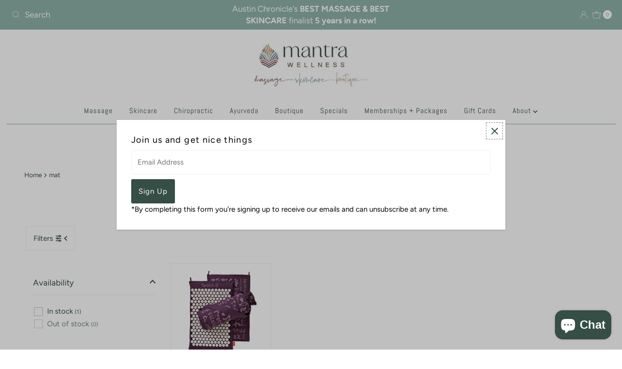

--- FILE ---
content_type: text/html; charset=utf-8
request_url: https://clients.mindbodyonline.com/connect/appbutton?siteID=5736887
body_size: 5331
content:


<script type="text/javascript" src="https://static.mindbodyonline.com/a/scripts/jquery-1.8.1.min_2845887529.js" ></script>



<script type="text/javascript">
    var _gaq = _gaq || [];

    _gaq.push(['_setAccount', 'UA-31442-28']);

    //_gaq.push(['_setDomainName', 'mindbodyonline.com']);
    _gaq.push(['_setCustomVar', 1, 'Vertical', 'WC', 2]);
    _gaq.push(['_setCustomVar', 2, 'Account Age', '1-3 years', 2]);
    _gaq.push(['_setCustomVar', 3, 'User Role', 'Consumer', 2]);
    _gaq.push(['_setCustomVar', 4, 'StudioID', '5736887', 2]);

            _gaq.push(['_setCustomVar', 5, 'MB_SOLO', '', 2]);
            _gaq.push(['_setCustomVar', 5, 'MB_GROW', '', 2]);
        _gaq.push(['_setCustomVar', 5, 'MB_PRO', '', 2]);
        _gaq.push(['_setCustomVar', 5, 'MB_ACCELERATE', '', 2]);


    _gaq.push(['_trackPageview']);

    //Re Adding GA
    _gaq.push(['b._setAccount', 'UA-31442-3']);
    _gaq.push(['b._setDomainName', 'mindbodyonline.com']);
    _gaq.push(['b._setCustomVar', 1, 'Vertical', 'OS', 2]);
    _gaq.push(['b._trackPageview']);

    // fraction of seconds delay to track events, which avoids the async aborted errors in firebug console
    function recordOutboundLink(linkAction, eventCategory, eventAction, eventLabel) {
        recordLink(eventCategory, eventAction, eventLabel);

        _gaq.push(['_trackEvent', eventCategory, eventAction, eventLabel]);
        setTimeout(linkAction, 200);
    }

    function recordLink(eventCategory, eventAction, eventLabel) {
        _gaq.push(['_trackEvent', eventCategory, eventAction, eventLabel]);

        //added for QA debugging: in console setting window.DebugMode = true prior to firing recordLink() will log the event label.
        //mostly for QA to prove that tracking is installed in the dev enviornment.
        if (window.DebugMode && window.DebugMode == true) {
            console.log(eventLabel);
        }
    }

    // Method retained until the following PBI(s) are completed: 1109580, 1109584, 1109592
    function logEvent(identifier, properties) {
        return;
    }





        
        (function(apiKey){
            (function(p, e, n, d, o){ var v, w, x, y, z; o = p[d] = p[d] ||{ }; o._q = [];
                v = ['initialize', 'identify', 'updateOptions', 'pageLoad']; for (w = 0, x = v.length; w < x; ++w) (function(m){
                    o[m] = o[m] || function(){ o._q[m === v[0] ? 'unshift' : 'push']([m].concat([].slice.call(arguments, 0))); }; })(v[w]);
                y = e.createElement(n); y.async = !0; y.src = 'https://cdn.pendo.io/agent/static/' + apiKey + '/pendo.js';
                z = e.getElementsByTagName(n)[0]; z.parentNode.insertBefore(y, z); })(window, document, 'script', 'pendo');

            var visitorProperties = { };
            visitorProperties.id = '5736887_unknown';
            visitorProperties.user_type = '';
            visitorProperties.user_role = '';
            visitorProperties.language = window.navigator.language;
            visitorProperties.reimagined_status = 'True';
            visitorProperties.mborange_staff_permission_group_name = '';
            visitorProperties.visitor_request_session_id = '';

            var accountProperties = { };
            accountProperties.id = '5736887';
            accountProperties.business_name = '';
            accountProperties.software_tier = '';
            accountProperties.business_city = '';
            accountProperties.business_state_province = '';
            accountProperties.business_country = '';
            accountProperties.payments_processor = '';
            accountProperties.site_creation_date = '2/26/2024';
            accountProperties.vertical = 'Wellness/Health Center (T-Sch)';
            accountProperties.corp_region_id = '';
            accountProperties.staff_identity_status = 'True';
            accountProperties.new_mb_program_status = 'General Availability';

            pendo.initialize({
            visitor: visitorProperties,
            account: accountProperties
            });

        })('183ec609-d20c-40fd-6d6f-af75d69e15ca');
        
</script>
    <script type="text/javascript">
        $(function() {
            $('#connect-link').on('click', function () {
                recordLink("Get MINDBODY Connect", "click", "Get MINDBODY Connect - embedded \"Get our App\" Button");
            });
        });
    </script>
<style>
    body {
        margin: 0;
        padding: 0;
        font-family: 'Helvetica Neue', 'Helvetica', Arial, sans-serif;
    }

    #connect-link {
        display: block;
        width: 200px;
        height: 48px;
        box-sizing: border-box;
        border-radius: 30px;
        padding: 15px 30px;
        background: #FE8A02;
        color: #fff;
        font-size: 15px;
        font-weight: 300;
        text-align: center;
        text-decoration: none;
        line-height: 1.3;
        letter-spacing: 1px;
        vertical-align: middle;
        cursor: pointer;
        border: none;
        text-shadow: none;
        -moz-box-shadow: none;
        -webkit-box-shadow: none;
        box-shadow: none;
    }
    #connect-link.appBtn:hover {
        text-decoration: none;
    }
    .mbLogoForButton {
        height: 19px;
        width: 105px;
        vertical-align: top;
    }
    #mbLogoForButton path {
        fill: #fff;
    }
</style>

<a id="connect-link" href="http://get.mndbdy.ly/rauTp83sKHb" target="_blank" rel="noopener noreferrer">
    Get
    <svg class="mbLogoForButton">
        <use xlink:href="#mbLogoForButton" />
    </svg>
</a>

<!-- Logo SVG -->
<svg xmlns="http://www.w3.org/2000/svg">
    <symbol id="mbLogoForButton">
        <path d="M17 13c-.1.5-.3.8-.3 1 0 .1 0 .2-.1.3v-.1c.2-.5.4-1 .6-1.6 0-.2.1-.4.1-.6-.1.4-.2.7-.3 1" />
        <path d="M16.6 10.4v.3-.1-.2" />
        <path  d="M9.4 3.9c.3 0 .7 0 1 .1.9.1 1.7.4 2.5.9-.5-.4-1.1-.6-1.7-.8-.7-.2-1.3-.3-1.8-.2" />
        <path  d="M7.7 4.1c.6-.1 1.1-.2 1.6-.2-.5 0-1 .1-1.5.2h-.1" />
        <path  d="M11.4 4c-.5-.2-1-.2-1.4-.2 1 .1 1.9.5 2.6.8L11.4 4" />
        <path  d="M16.7 14c.1-.7-.3.7 0 0" />
        <path  d="M17.2 6.6c0-.2-.1-.4-.2-.6-.6-1.3-1.7-2.3-2.9-3.1l.2.2c.3.2.6.4.8.7-.2-.2-.5-.4-.8-.6.1 0 .1.1.2.1.4.3.8.7 1.1 1.1l-.4-.4c.1.1.2.2.3.4.6.7 1.2 1.5 1.6 2.4.3.7.4.9.4.8 0-.1 0-.5-.2-.8-.1-.3-.3-.7-.5-1 .2.2.3.5.4.8" />
        <path  d="M10.6 1.6c.1 0 .1 0 0 0 1 .1 1.9.3 2.8.7-1-.5-2.1-.8-3.3-.8.2 0 .4 0 .5.1" />
        <path  d="M10 1.4h.1-.2.1" />
        <path  d="M11.7 16.1c.8-.4 1.5-.9 2-1.5-.4.4-.6.6-1 .9h-.1.1c-.3.2-.6.4-.9.5 0 .1-.1.1-.1.1" />
        <path  d="M14.9 7.1c-.4-.7-.9-1.4-1.5-1.9l-.6-.3c.8.5 1.4 1.2 1.9 2.1.8 1.3 1.1 3 .8 4.5 0 .2-.1.4-.1.5.1-.2.1-.4.2-.6.1-.8.1-1.6 0-2.4 0-.2 0-.4-.1-.7-.1-.2-.1-.4-.2-.6-.5-1.3-1.5-2.4-2.6-3 0 0-.1 0-.1-.1.9.6 1.8 1.5 2.3 2.5" />
        <path  d="M15.4 7.2c-.1-.1-.1-.3-.2-.4 0 .1.1.2.1.3.1.2.2.4.2.6 0-.2-.1-.4-.1-.5" />
        <path  d="M15.8 8.8c0-.4-.1-.8-.2-1.1 0-.1-.1-.3-.2-.4.2.5.3.9.4 1.4v.1" />
        <path  d="M13 14.9c-.1.1-.2.1-.4.2 1-.4 1.8-1.1 2.4-2-.4.8-.9 1.4-1.6 2-.2.2-.4.3-.6.5l-.3.3.9-.6c.4-.3.6-.6 1-1-.4.6-1.1 1.3-1.9 1.7l-.1.1c.8-.4 1.5-1 2.1-1.7 0 0 0-.1.1-.1.4-.7.7-1.5.8-2.3-.4 1.2-1.3 2.3-2.4 2.9" />
        <path  d="M15.8 8.7c0 .2 0 .4.1.6v-.5c-.1 0-.1 0-.1-.1" />
        <path  d="M11.7 16.2" />
        <path  d="M6.4 2.4c.3-.2.6-.2.9-.3-.2 0-.3 0-.5.1-.1 0-.2.1-.4.2" />
        <path  d="M9.9 3.8c-.5 0-1.1 0-1.5.1.5 0 1-.1 1.5-.1" />
        <path  d="M10.7 1.9" />
        <path  d="M16.4 5.7c-.1-.1-.1-.2-.2-.3.1.2.3.4.4.6-.3-.6-.6-1.1-1.1-1.5.5.8 1 1.6 1.2 2.5-.1-.2-.2-.4-.2-.6-.4-.9-1-1.6-1.7-2.2.4.5.8 1 1.1 1.6.1.2.3.4.4.6.1.1.1.3.2.5-.1-.3-.3-.5-.4-.8l.6 1.2c.1.2.1.5.2.7 0 .1.1.2.1.4 0-.1 0-.2-.1-.3.1.1.1.3.2.4-.1-.3-.1-.6-.2-.8v-.1l.1.2c0 .2 0 .4.1.7v.1-.1c0 .3.1.6.1 1v.1h-.1c-.1-.9-.3-1.9-.7-2.8 0 .1.1.3.1.4-.1-.2-.2-.4-.2-.6 0-.1-.1-.2-.1-.3-.2-.3-.5-.6-.7-.9l.1.1c-.9-1.1-2-2-3.3-2.5-1-.5-2-.8-3.1-.8h.8c.9.1 1.9.3 2.8.7-1.2-.6-2.5-.9-3.8-.8h-.2c-.9 0-1.7.2-2.5.5.1 0 .1 0 .2-.1.8-.3 1.7-.5 2.7-.6.1.1.1.1 0 .1h1.3c-.4 0-.7-.1-1.1-.1h.1c-.3 0-.7 0-1.1.1-.4 0-.8.1-1.2.2.7-.2 1.3-.3 1.9-.3.3 0 .6 0 .8.1h.4-.3c.2 0 .4 0 .6.1.8.1 1.6.3 2.3.7-.8-.4-1.8-.7-2.7-.8.4 0 .7.1 1.1.2-.5-.1-1-.2-1.5-.2H9h.4c.8-.1 1.7-.1 2.5.1-.7-.2-1.3-.4-2-.4h.8c-.2 0-.4-.1-.6-.1h-.5.4c-.3 0-.7-.1-1 0-1.8-.1-3.3.6-4.5 1.6.1-.1.2-.1.4-.2 0 0 .1-.1.2-.1 1.4-1 3.2-1.4 4.9-1.2h-.6c-.7 0-1.4.1-2 .3h.3-.4c.6-.1 1.2-.2 1.8-.2-.8.1-1.6.2-2.3.5-.2 0-.5.1-.7.2-.6.3-1.2.7-1.8 1.2-.8.8-1.4 1.7-1.9 2.7.1-.3.2-.5.3-.8.4-.8 1-1.6 1.8-2.2-1.1.9-1.9 2-2.4 3.3 0-.1 0-.1.1-.2.4-1.2 1.3-2.5 2.6-3.4-.1 0-.2.1-.3.1-.9.7-1.6 1.5-2.2 2.5.1-.3.2-.5.4-.7.5-.8 1.1-1.5 1.9-2.1-1.1.7-2 1.8-2.5 3.1 0-.1 0-.1.1-.2.2-.6.5-1.2.9-1.8C1.8 5.6 1 7.6 1 9.8c-.1 2.4 1.2 5 3.1 6.5l2.3 1c.1.1.2.2.3.2.2.1.4.2.7.3.2 0 .4.1.6.1.2 0 .4.1.6.1h.9c.1 0 .2 0 .2-.1.2 0 .3-.1.2-.1l.1-.1c.1-.1.1-.2.1-.3 0-.1 0-.1.1-.2.1-.2-.1-.2 0-.5 0-.1 0-.3-.1-.4-.1-.2-.4-.5-.6-.6-.4-.1-.6-.3-1.1-.3-.1 0-.2-.1-.3-.1v.1c-.2 0-.4-.1-.6-.1-.2-.1-.7-.4-.9-.4 0 .1.6.3.7.4H7s0 .1-.1.1-.2-.1-.2-.1c-.1-.1-.1-.1-.3-.2-.6-.3-1.1-.7-1.5-1.2-1-1-1.5-2.3-1.6-3.6v-1c0-.3 0-.6.1-.9.1-.4.3-.8.4-1.1-.4.9-.6 2-.5 3 .1 1.3.7 2.6 1.5 3.4l.1.1c-.7-.8-1.1-1.7-1.4-2.6v.1c.2.6.4 1.2.8 1.7.1.2.3.4.4.5-.3-.4-.6-.8-.8-1.2.3.6.8 1.1 1.2 1.5 0 0 .2.1.3.2-.9-.9-1.5-1.9-1.8-3 .4.6.8 1.3 1.3 2 .2.2.3.4.5.5-.6-.7-1.1-1.5-1.4-2.4-.1-.4-.2-.7-.3-1.1 0-.5 0-.9.1-1.4.2-1.3 1-2.6 2.1-3.4.2-.1.3-.2.4-.3-1 .6-1.8 1.5-2.3 2.5.1-.2.2-.5.3-.7.1-.1.2-.3.3-.4-.4.6-.8 1.2-1 1.9.1-.5.3-.9.5-1.3.8-1.4 2.2-2.4 3.8-2.8.1-.1.3-.2.5-.2-.1 0-.3 0-.4.1.6-.3 1.6-.3 2.6-.2 1 .2 1.8.6 2.4 1 1 .6 1.9 1.6 2.4 2.9l-.3-.9c-.1-.2-.3-.4-.5-.7V6c-.2-.2-.3-.4-.5-.6l-.1-.1c-.1-.1-.1-.1-.2-.1-.5-.4-1.1-.8-1.7-1.1l-.2-.1c-.2-.1-.4-.2-.6-.2.3.1.5.2.7.3.7.3 1.3.6 1.9 1.2l.1.1c.2.1.6.6.9 1 0-.1 0 0 .1.1-.1-.2-.2-.4-.3-.5.1.2.3.4.4.7v.1c.1.1.1.2.2.3-.2-.5-.4-1-.7-1.4l.1.1c.6.7 1 1.7 1.3 2.8v-.2c0 .1 0 .1.1.2 0 .1 0 .3.1.4 0 .3.1.7.1 1.1 0 1.4-.6 2.9-1.4 4.2.4-.5.6-1 .9-1.6 0 .1-.1.3-.1.4-.2.6-.6 1.1-1 1.6-.1.1-.1.2-.2.3 0-.1.1-.1.1-.2-.6.7-1.3 1.2-2 1.6 0 .1 0 .1.1.1.9-.4 1.7-1.1 2.3-1.9-.1.1-.2.3-.2.4.2-.2.3-.4.5-.7.4-.6.7-1.2.9-1.9v-.2c.1-.2.1-.4.2-.7v.1l.1-.4s0 .6-.2 1.2l-.4 1.2c0 .1-.1.1-.1.2.7-1.2 1-2.5.9-3.8 0 0 .1.2.1.3v.6c0 .5-.1.9-.2 1.4.1-.4.2-.9.2-1.3-.1 1.1-.5 2.3-1.1 3.3-.5.9-1.3 1.7-2.2 2.3-.3.2-.6.3-.9.5h-.1.1c-.3.1-.7.3-1.1.4l-.1.1c.6-.1 1.1-.3 1.6-.5h-.1c-.3.2-.6.4-.8.5-.1.1-.2.1-.3.2.4-.1.8-.3 1.1-.5.5-.3.8-.5 1.3-.9-.6.6-1.5 1.1-2.5 1.5 0 0-.1 0-.1.1 2.1-.6 3.9-2.2 4.7-4.1l.3-.9v-.2c0-.1 0-.1.1-.2-.1.4-.2.9-.4 1.3-.1.3-.3.7-.5 1-.9 1.5-2.6 2.8-4.4 3.3 0 .1 0 0 .1 0 2-.5 3.6-1.8 4.7-3.6.4-.8.9-2.2.9-3.3v-.1-.6c0 .6-.1 1.2-.1 1.8 0 .2-.2.6-.2 1 0 .1-.1.3-.1.4l.2-.5c0-.1-.2.6-.5 1.3-.3.6-.7 1.2-.7 1.2s.4-.5.8-1.2.7-1.7.9-2.6c.1-.2.1 0 .1.2-.3 1.4-1 2.7-1.9 3.7 0 .2-.5.6-.7.8.7-.6 1.2-1.2 1.7-2-.3.5-.7 1.1-1.1 1.5.9-1 1.7-2.4 1.9-3.9V12.6c.1-.3.1-.5.2-.8v-.7-.3c0 .3 0 .6-.1.9-.1.5-.1.9-.3 1.4.2-.6.3-1.2.4-1.8.1-1.1 0-2.2-.4-3.3.1.2.1.3.2.5.3.8.3 1.8.2 2.8-.1 1.1-.3 2.1-.8 3 .3-.6.6-1.4.7-2 .5-2.7 0-4.9-1.1-6.6zM1.3 10.3v0zM1.6 8v.2c-.2.6-.3 1.1-.3 1.7v-.1 0c0-.5 0-.9.1-1.2.1-.5.2-1.1.4-1.6-.1.4-.2.7-.2 1zm4.6 7.6c-.6-.2-1-.6-1.3-.9.4.4.9.7 1.3.9zm-1.3.1c.1.1.2.1.3.2-.1-.1-.4-.2-.5-.3l.2.1zm-1.2-3zm0-4c0-.1.1-.3.1-.4 0 .2-.1.4-.1.6v-.2zm0-4.3c.1-.2.3-.3.4-.5.1-.1.2-.1.2-.2.1-.1.2-.1.3-.2.1-.1.1-.1.2-.1.8-.6 1.8-.9 2.7-1.1-.3.1-.5.1-.8.2-.7.3-1.5.7-2.1 1.1l-.1.1c-.3.2-.5.5-.8.7zM6.6 4c-.5.3-1.3.8-1.8 1.4-.2.2-.4.4-.5.6-.7 1-1.2 2.2-1.2 3.5 0 .5 0 1.1.1 1.6 0 .2.1.3.1.5-.1-.2-.1-.4-.1-.6 0-.2-.1-.3-.1-.4-.1-.4-.1-.8-.1-1.2 0-.4.1-.8.2-1.2V8c.2-.6.3-.9.6-1.4 0 .1 0 .1-.1.2.2-.3.3-.5.6-.9.2-.3.4-.5.6-.7.6-.6 1.4-1.1 2.1-1.4-.2.1-.3.2-.4.2zm-3 1.9c0-.1 0-.1 0 0 0-.1 0 0 0 0zm5.6-3.7c-1.7 0-3.3.7-4.5 1.8C4 4.7 3.4 5.6 3 6.5c.1-.2.2-.5.3-.7.4-.8.9-1.5 1.6-2-1 .8-1.7 1.8-2.1 3v-.1c.4-1.3 1.3-2.5 2.5-3.3 1.3-.8 2.9-1.2 4.4-1.1-.1-.1-.3-.1-.5-.1zm6.2 4.2s0 .1.1.1c-.2-.2-.3-.5-.5-.7-.6-.8-1.4-1.4-2.3-1.9.6.4 1.2.8 1.8 1.3-.6-.5-1-.9-1.5-1.2.2.1.4.2.6.4.4.3.7.6 1.1 1-.6-.7-1.3-1.3-2-1.6 1.1.6 2.2 1.6 3 2.8v.1c-.3-.4-.6-.8-1-1.2l.9 1.2c-.2-.2-.3-.5-.5-.7-.2-.3-.4-.5-.7-.7.3.3.7.7 1 1.1zm.1.6c0-.1-.1-.2-.1-.3 0-.1-.1-.2-.1-.3.2.3.3.6.4.8 0 .1.1.2.1.3-.1-.1-.2-.3-.3-.5zm.3 6.8c.2-.5.4-1 .6-1.6v.1l-.6 1.5zm.6-1.4c0 .1-.1.2-.1.4 0-.2.1-.3.1-.4zm.1-.2zm-.3-5c.1.2.2.4.2.6-.1-.2-.1-.4-.2-.6zm.5 4.1v.2c0-.2.1-.5.1-.7v-.2c-.1.3-.1.5-.1.7zm.3-.7c0-1-.2-2-.6-3 .1.2.1.4.2.5-.1-.2-.1-.4-.2-.6v.1c.3.6.4 1.2.5 1.7 0 .2 0 .4.1.5v.8zm.5-1.8c0 .1.1.3.1.4V9.9c0-.3 0-.6-.1-.8 0-.2 0-.4-.1-.7 0 .2 0 .3.1.4z" />
        <path  d="M13.3 17.2l-.6.3.6-.3" />
        <path  d="M10.1 1.4h1.3c-.3-.1-.7-.1-1-.2-.7-.1-1.3 0-2 0 .6.1 1.2.1 1.7.2" />
        <path  d="M60.7 4.5h4.4c1.7 0 3.5.8 3.5 2.8 0 1.3-.8 2.1-2 2.4 1.4.2 2.5 1.3 2.5 2.7 0 2.4-2.1 3.2-4.3 3.2h-4.1V4.5zm2.1 4.6h1.8c1.3 0 2-.6 2-1.4 0-1-.7-1.4-2.2-1.4h-1.7v2.8zm0 4.9h1.9c1 0 2.5-.2 2.5-1.6 0-1.2-.8-1.6-2.4-1.6h-1.9V14z" />
        <path  d="M75.6 4.3c3.5-.1 6 2.3 6 5.8s-2.5 5.8-6 5.9c-3.5 0-6-2.3-6-5.8.1-3.6 2.6-5.9 6-5.9m.1 9.9c2.3 0 3.9-1.8 3.9-4.1 0-2.2-1.5-4-3.9-4-2.3 0-3.9 1.8-3.9 4 0 2.3 1.5 4.1 3.9 4.1" />
        <path  d="M83.1 4.5h4.5c3 0 5.8 1.8 5.8 5.6s-3.3 5.6-6.1 5.6H83V4.5zm3.5 9.4c2.6 0 4.6-1.1 4.6-3.8 0-2.7-1.8-3.8-4.3-3.8H85v7.6h1.6z" />
        <path  d="M97.1 10.9l-4.3-6.4h2.6L98.2 9l2.8-4.5h2.4l-4.2 6.4v4.8h-2.1z" />
        <path  d="M21.1 4.5h2l3.8 8.8h.1l3.9-8.8h1.9v11.2h-1.3V6.3h-.1l-4 9.4h-.9l-4-9.4h-.1v9.4h-1.3z" />
        <path  d="M34.8 4.5h1.4v11.1h-1.4z" />
        <path  d="M37.8 4.5h1.8l6.6 9.3h.1V4.5h1.3v11.2h-1.7l-6.7-9.3v9.3h-1.4z" />
        <path  d="M49.6 4.5h4.3c2.2 0 5.5 1.5 5.5 5.6s-3.3 5.6-5.5 5.6h-4.3V4.5zm1.3 10h2.5c2.6 0 4.5-1.3 4.5-4.3S56 5.8 53.4 5.8h-2.5v8.7z" />
        <path  d="M100.8 14.2c.1-.2.2-.4.4-.5.2-.1.3-.3.5-.4.2-.1.4-.1.6-.1.2 0 .4 0 .6.1.2.1.4.2.5.4.2.1.3.3.4.5.1.2.1.4.1.7 0 .2 0 .5-.1.7-.1.2-.2.4-.4.5-.2.2-.3.3-.5.4-.2.1-.4.1-.6.1-.2 0-.4 0-.6-.1s-.4-.2-.5-.4c-.2-.2-.3-.3-.4-.5-.1-.2-.1-.4-.1-.7 0-.3 0-.5.1-.7zm.3 1.2c.1.2.2.3.3.5.1.1.3.2.4.3.2.1.4.1.5.1.2 0 .4 0 .5-.1.2-.1.3-.2.4-.3.1-.1.2-.3.3-.5.1-.2.1-.4.1-.6 0-.2 0-.4-.1-.6-.1-.2-.2-.3-.3-.4-.1-.1-.3-.2-.4-.3-.2-.1-.3-.1-.5-.1s-.4 0-.5.1c-.2.1-.3.2-.4.3-.1.1-.2.3-.3.4-.1.2-.1.4-.1.6 0 .3 0 .4.1.6zm1.3-1.5c.2 0 .4 0 .5.1.1.1.2.2.2.4s0 .3-.1.4c-.1.1-.2.1-.4.1l.6.9h-.3l-.5-.8h-.4v.8h-.3v-2h.7zm-.1.8h.4l.1-.1v-.2-.2l-.1-.1H102v.6h.3z" />
    </symbol>
</svg><script defer src="https://static.cloudflareinsights.com/beacon.min.js/vcd15cbe7772f49c399c6a5babf22c1241717689176015" integrity="sha512-ZpsOmlRQV6y907TI0dKBHq9Md29nnaEIPlkf84rnaERnq6zvWvPUqr2ft8M1aS28oN72PdrCzSjY4U6VaAw1EQ==" data-cf-beacon='{"rayId":"9bed64369d2b8020","version":"2025.9.1","serverTiming":{"name":{"cfExtPri":true,"cfEdge":true,"cfOrigin":true,"cfL4":true,"cfSpeedBrain":true,"cfCacheStatus":true}},"token":"92e90509f0f4454ca3ded5f7238c589c","b":1}' crossorigin="anonymous"></script>


--- FILE ---
content_type: text/css; charset=utf-8
request_url: https://pendo-static-6710814348935168.storage.googleapis.com/guide-content/1U3wh2o0wL6GMrULIW5_LDgLuU0/PSwxyU9mTK8lyX4AQCra1V8gdHY/UE-jIWK5TEjJwaEOe5BZDVqLRag.guide.css?sha256=r4J-iCNP6pAHuY9BDftFVg1gJDbPGWBZM4smo7XkIFs
body_size: -394
content:
#pendo-g-PSwxyU9mTK8lyX4AQCra1V8gdHY [aria-label="saved_views_pop_up_guide"] {
  left: 212px;
}
#pendo-g-PSwxyU9mTK8lyX4AQCra1V8gdHY [aria-label="save-view-got-it-button"] {
  left: 480px !important;
}


--- FILE ---
content_type: text/css; charset=utf-8
request_url: https://pendo-static-6710814348935168.storage.googleapis.com/guide-content/vM57OPnB9tGKvdC7JQBTY8YYCRo/A3pJaTM3lf_qh-3ukThw-C0nUjY/e6RA1gZeI_jTXD_-J3XObQ8rZbE.guide.css?sha256=kdYuSzDOY0fleIAX2QzoaHHNSEdhHdancKdtgw-JzlU
body_size: -350
content:
#pendo-g-A3pJaTM3lf_qh-3ukThw-C0nUjY {
  /* Change Marketo button text color on hover */
}
#pendo-g-A3pJaTM3lf_qh-3ukThw-C0nUjY #form-container {
  height: 80px;
  margin-left: 30px;
}
#pendo-g-A3pJaTM3lf_qh-3ukThw-C0nUjY .mktoField {
  margin-left: -20px;
  margin-top: 0px;
  margin-bottom: 0px;
}
#pendo-g-A3pJaTM3lf_qh-3ukThw-C0nUjY .mktoButton:hover {
  color: #AAFFD7 !important;
}


--- FILE ---
content_type: application/javascript; charset=utf-8
request_url: https://pendo-static-6710814348935168.storage.googleapis.com/guide-content/Sx5RmMmcaHaoOa2tMdHm7M9b0fY/m_kqDyQ61qyDbRRAAdYtk3nPEL4/6neuYUjCoj0D-WwrrxedPERScfo.dom.jsonp?sha256=Rg8YpxvhXGaHvZyWPiAaY6v3Od6mwvoGO60klDJbUWA
body_size: 2706
content:
pendo.receiveDomStructureJson("Sx5RmMmcaHaoOa2tMdHm7M9b0fY", "m_kqDyQ61qyDbRRAAdYtk3nPEL4", {"props":{"id":"pendo-base","data-layout":"lightboxBlank","class":"_pendo-step-container","style":{}},"type":"div","children":[{"css":[{"selector":"#pendo-close-guide-16e2c09f:hover","styles":{"color":"#696C74"}},{"selector":"#pendo-close-guide-16e2c09f:focus","styles":{}},{"selector":"label.pendo-radio:hover","styles":{"color":"#EBF9F1","background":"rgba(45, 45, 45, 1)"}},{"selector":"input[type=\"radio\"].pendo-radio:checked + label","styles":{"color":"#FFFFFF","background":"rgba(34, 34, 34, 1)"}},{"selector":"input[type=\"radio\"].pendo-radio:focus + label","styles":{"outline":"5px solid Highlight","outline-color":"-webkit-focus-ring-color","outline-style":"auto","outline-offset":"2px"}},{"selector":"label.pendo-radio:hover","styles":{"color":"#EBF9F1","background":"rgba(45, 45, 45, 1)"}},{"selector":"input[type=\"radio\"].pendo-radio:checked + label","styles":{"color":"#FFFFFF","background":"rgba(34, 34, 34, 1)"}},{"selector":"input[type=\"radio\"].pendo-radio:focus + label","styles":{"outline":"5px solid Highlight","outline-color":"-webkit-focus-ring-color","outline-style":"auto","outline-offset":"2px"}},{"selector":"label.pendo-radio:hover","styles":{"color":"#EBF9F1","background":"rgba(45, 45, 45, 1)"}},{"selector":"input[type=\"radio\"].pendo-radio:checked + label","styles":{"color":"#FFFFFF","background":"rgba(34, 34, 34, 1)"}},{"selector":"input[type=\"radio\"].pendo-radio:focus + label","styles":{"outline":"5px solid Highlight","outline-color":"-webkit-focus-ring-color","outline-style":"auto","outline-offset":"2px"}},{"selector":"label.pendo-radio:hover","styles":{"color":"#EBF9F1","background":"rgba(45, 45, 45, 1)"}},{"selector":"input[type=\"radio\"].pendo-radio:checked + label","styles":{"color":"#FFFFFF","background":"rgba(34, 34, 34, 1)"}},{"selector":"input[type=\"radio\"].pendo-radio:focus + label","styles":{"outline":"5px solid Highlight","outline-color":"-webkit-focus-ring-color","outline-style":"auto","outline-offset":"2px"}},{"selector":"label.pendo-radio:hover","styles":{"color":"#EBF9F1","background":"rgba(45, 45, 45, 1)"}},{"selector":"input[type=\"radio\"].pendo-radio:checked + label","styles":{"color":"#FFFFFF","background":"rgba(34, 34, 34, 1)"}},{"selector":"input[type=\"radio\"].pendo-radio:focus + label","styles":{"outline":"5px solid Highlight","outline-color":"-webkit-focus-ring-color","outline-style":"auto","outline-offset":"2px"}},{"selector":"label.pendo-radio:hover","styles":{"color":"#EBF9F1","background":"rgba(45, 45, 45, 1)"}},{"selector":"input[type=\"radio\"].pendo-radio:checked + label","styles":{"color":"#FFFFFF","background":"rgba(34, 34, 34, 1)"}},{"selector":"input[type=\"radio\"].pendo-radio:focus + label","styles":{"outline":"5px solid Highlight","outline-color":"-webkit-focus-ring-color","outline-style":"auto","outline-offset":"2px"}},{"selector":"label.pendo-radio:hover","styles":{"color":"#EBF9F1","background":"rgba(45, 45, 45, 1)"}},{"selector":"input[type=\"radio\"].pendo-radio:checked + label","styles":{"color":"#FFFFFF","background":"rgba(34, 34, 34, 1)"}},{"selector":"input[type=\"radio\"].pendo-radio:focus + label","styles":{"outline":"5px solid Highlight","outline-color":"-webkit-focus-ring-color","outline-style":"auto","outline-offset":"2px"}},{"selector":"label.pendo-radio:hover","styles":{"color":"#EBF9F1","background":"rgba(45, 45, 45, 1)"}},{"selector":"input[type=\"radio\"].pendo-radio:checked + label","styles":{"color":"#FFFFFF","background":"rgba(34, 34, 34, 1)"}},{"selector":"input[type=\"radio\"].pendo-radio:focus + label","styles":{"outline":"5px solid Highlight","outline-color":"-webkit-focus-ring-color","outline-style":"auto","outline-offset":"2px"}},{"selector":"label.pendo-radio:hover","styles":{"color":"#EBF9F1","background":"rgba(45, 45, 45, 1)"}},{"selector":"input[type=\"radio\"].pendo-radio:checked + label","styles":{"color":"#FFFFFF","background":"rgba(34, 34, 34, 1)"}},{"selector":"input[type=\"radio\"].pendo-radio:focus + label","styles":{"outline":"5px solid Highlight","outline-color":"-webkit-focus-ring-color","outline-style":"auto","outline-offset":"2px"}},{"selector":"label.pendo-radio:hover","styles":{"color":"#EBF9F1","background":"rgba(45, 45, 45, 1)"}},{"selector":"input[type=\"radio\"].pendo-radio:checked + label","styles":{"color":"#FFFFFF","background":"rgba(34, 34, 34, 1)"}},{"selector":"input[type=\"radio\"].pendo-radio:focus + label","styles":{"outline":"5px solid Highlight","outline-color":"-webkit-focus-ring-color","outline-style":"auto","outline-offset":"2px"}},{"selector":"label.pendo-radio:hover","styles":{"color":"#EBF9F1","background":"rgba(45, 45, 45, 1)"}},{"selector":"input[type=\"radio\"].pendo-radio:checked + label","styles":{"color":"#FFFFFF","background":"rgba(34, 34, 34, 1)"}},{"selector":"input[type=\"radio\"].pendo-radio:focus + label","styles":{"outline":"5px solid Highlight","outline-color":"-webkit-focus-ring-color","outline-style":"auto","outline-offset":"2px"}},{"selector":"[data-pendo-poll-id=\"72axslhut1e\"]::placeholder","styles":{"color":"#999999"}},{"selector":"[data-pendo-poll-id=\"72axslhut1e\"]:focus","styles":{"outline":"none","box-shadow":"#00000080 0px 0px 2px 0px"}},{"selector":"#pendo-button-1edd98e5:hover","styles":{"color":"#AAFFD8","background":"rgba(45, 45, 45, 1)","border":"1px solid #2D2D2D","font-weight":400}},{"selector":"#pendo-button-1edd98e5:focus","styles":{}},{"selector":"div:focus","styles":{}},{"selector":"button:focus","styles":{}}],"type":"style","props":{"type":"text/css","scoped":"scoped"}},{"props":{"id":"pendo-g-m_kqDyQ61qyDbRRAAdYtk3nPEL4","data-vertical-alignment":"Bottom Right Aligned","data-relative-alignment":true,"style":{"z-index":300000,"width":"350px","position":"fixed","bottom":"20px","right":"20px","float":"none","vertical-align":"baseline","display":"block"},"class":"_pendo-step-container-size"},"type":"div","children":[{"props":{"aria-modal":"false","tabindex":"-1","role":"dialog","id":"pendo-guide-container","style":{"-ms-filter":"progid:DXImageTransform.Microsoft.gradient(GradientType=0,startColorstr=#FFFFFFFF,endColorstr=#FFFFFFFF)","filter":"progid:DXImageTransform.Microsoft.gradient(GradientType=0,startColorstr=#FFFFFFFF,endColorstr=#FFFFFFFF)","background-color":"rgba(255, 255, 255, 1)","border-radius":"3px","overflow":"auto","max-height":"100vh","padding-top":"24px","padding-left":"20px","padding-right":"20px","padding-bottom":"10px","position":"relative","border":"1px solid #FFFFFF","box-shadow":"0px 0px 8px 4px rgba(35, 35, 41, 0.2)","float":"none","vertical-align":"baseline","display":"block"},"class":"_pendo-step-container-styles"},"type":"div","children":[{"props":{"aria-label":"Close","id":"pendo-close-guide-16e2c09f","style":{"right":"12px","top":"8px","color":"#696C74","font-size":"24px","-ms-filter":"progid:DXImageTransform.Microsoft.gradient(GradientType=0,startColorstr=#00FFFFFF,endColorstr=#00FFFFFF)","filter":"progid:DXImageTransform.Microsoft.gradient(GradientType=0,startColorstr=#00FFFFFF,endColorstr=#00FFFFFF)","background-color":"rgba(255, 255, 255, 0)","background-image":"none","font-family":"Helvetica","border-radius":"0px","margin-bottom":"0px","margin-left":"0px","margin-right":"0px","margin-top":"0px","min-width":"0px","position":"absolute !important","left":"auto","padding-bottom":"0px","padding-left":"0px","padding-right":"0px","padding-top":"0px","line-height":1,"font-weight":100,"z-index":20,"border":"0px","float":"none","vertical-align":"baseline"},"class":"_pendo-close-guide"},"type":"button","content":"×","actions":[{"action":"dismissGuide","destination":"Global","eventType":"click","parameters":[],"source":"insert_visual_close_button","uiMetadata":{}}]},{"props":{"id":"pendo-element-3cdcb1f1","style":{"font-family":"Averta","margin-left":"0px","margin-right":"0px","margin-top":"0px","line-height":1.2,"font-size":"18px","font-weight":500,"display":"block","margin-bottom":"0px","position":"relative","width":"auto","letter-spacing":"0px","overflow-wrap":"break-word","padding-bottom":"0px","padding-left":"0px","padding-right":"0px","padding-top":"0px","text-align":"left","color":"#000000","text-transform":"none","float":"none","vertical-align":"baseline"},"class":"bb-text _pendo-text-custom _pendo-number-scale-poll-question","data-pendo-poll-id":"z41ilpsez8","data-_pendo-text-custom-2":"","data-_pendo-number-scale-poll-question-1":""},"type":"div","markdownContent":"Do you agree or disagree that the new Mindbody experience is an improvement to the software?","children":[{"props":{"id":"pendo-text-20b1d727","style":{"font-family":"Averta","margin-bottom":"6px","text-align":"center","color":"#2D2D2D","line-height":1.2,"font-size":"20px","font-weight":500,"display":"block","margin-left":"0px","margin-right":"0px","margin-top":"0px","position":"relative","width":"auto","letter-spacing":"0px","overflow-wrap":"break-word","padding-bottom":"0px","padding-left":"0px","padding-right":"0px","padding-top":"0px","text-transform":"none","float":"none","vertical-align":"baseline"},"class":"bb-text _pendo-text-custom","data-_pendo-text-custom-1":""},"type":"div","markdownContent":"Live Chat Feedback","children":[{"props":{"id":"pendo-text-978cbf3a","style":{"font-size":"inherit","text-align":"inherit","color":"inherit","padding-bottom":"0px","padding-top":"0px","padding-left":"0px","padding-right":"0px","margin-left":"0px","margin-right":"0px","line-height":"inherit","font-family":"inherit","font-style":"inherit","font-weight":"inherit","text-transform":"inherit","letter-spacing":"inherit","position":"relative","display":"block","margin-bottom":"0px","margin-top":"0px","width":"auto","overflow-wrap":"break-word","float":"none","vertical-align":"baseline"},"class":"bb-text _pendo-simple-text","data-_pendo-simple-text-1":""},"type":"div","children":[{"props":{"id":"pendo-text-92491727","style":{"font-size":"inherit","text-align":"inherit","color":"inherit","padding-bottom":"0px","padding-top":"0px","padding-left":"0px","padding-right":"0px","margin-left":"0px","margin-right":"0px","line-height":"inherit","font-family":"inherit","font-style":"inherit","font-weight":"inherit","text-transform":"inherit","letter-spacing":"inherit","position":"relative","display":"block","margin-bottom":"0px","margin-top":"0px","width":"auto","overflow-wrap":"break-word","float":"none","vertical-align":"baseline"},"class":"bb-text _pendo-text-plain","data-_pendo-text-plain-1":""},"type":"p","content":"Live Chat Feedback"}]}]}]},{"props":{"id":"pendo-row-04a9b943","data-pendo-display-flex":true,"data-pendo-justify-content":"flex-start","style":{"-ms-filter":"progid:DXImageTransform.Microsoft.gradient(GradientType=0,startColorstr=#00FFFFFF,endColorstr=#00FFFFFF)","filter":"progid:DXImageTransform.Microsoft.gradient(GradientType=0,startColorstr=#00FFFFFF,endColorstr=#00FFFFFF)","background-color":"rgba(255, 255, 255, 0)","margin-bottom":"0px","margin-left":"0px","margin-right":"0px","margin-top":"0px","padding-bottom":"0px","padding-left":"0px","padding-right":"0px","padding-top":"0px","position":"static","float":"none","vertical-align":"baseline","display":"block"},"data-_pendo-row-1":"","class":"_pendo-row"},"type":"div","children":[{"props":{"id":"pendo-text-698f678f","style":{"font-family":"inherit","width":"inherit","padding-bottom":"5px","text-align":"left","color":"#2D2D2D","line-height":1.2,"font-size":"16px","display":"block","margin-bottom":"0px","margin-left":"0px","margin-right":"0px","margin-top":"0px","position":"relative","letter-spacing":"0px","overflow-wrap":"break-word","padding-left":"0px","padding-right":"0px","padding-top":"0px","font-weight":400,"text-transform":"none","float":"none","vertical-align":"baseline"},"class":"bb-text _pendo-text-custom","data-_pendo-text-custom-3":""},"type":"div","markdownContent":"How easy or difficult was it to use the live chat feature?","children":[{"props":{"id":"pendo-text-2dd220e9","style":{"font-size":"inherit","text-align":"inherit","color":"inherit","padding-bottom":"0px","padding-top":"0px","padding-left":"0px","padding-right":"0px","margin-left":"0px","margin-right":"0px","line-height":"inherit","font-family":"inherit","font-style":"inherit","font-weight":"inherit","text-transform":"inherit","letter-spacing":"inherit","position":"relative","display":"block","margin-bottom":"0px","margin-top":"0px","width":"auto","overflow-wrap":"break-word","float":"none","vertical-align":"baseline"},"class":"bb-text _pendo-simple-text","data-_pendo-simple-text-2":""},"type":"div","children":[{"props":{"id":"pendo-text-590d8b0a","style":{"font-size":"inherit","text-align":"inherit","color":"inherit","padding-bottom":"0px","padding-top":"0px","padding-left":"0px","padding-right":"0px","margin-left":"0px","margin-right":"0px","line-height":"inherit","font-family":"inherit","font-style":"inherit","font-weight":"inherit","text-transform":"inherit","letter-spacing":"inherit","position":"relative","display":"block","margin-bottom":"0px","margin-top":"0px","width":"auto","overflow-wrap":"break-word","float":"none","vertical-align":"baseline"},"class":"bb-text _pendo-text-plain","data-_pendo-text-plain-2":""},"type":"p","content":"How easy or difficult was it to use the live chat feature?"}]}]}]},{"props":{"id":"pendo-row-405ccf7d","data-pendo-display-flex":true,"data-pendo-justify-content":"center","style":{"-ms-filter":"progid:DXImageTransform.Microsoft.gradient(GradientType=0,startColorstr=#00FFFFFF,endColorstr=#00FFFFFF)","filter":"progid:DXImageTransform.Microsoft.gradient(GradientType=0,startColorstr=#00FFFFFF,endColorstr=#00FFFFFF)","background-color":"rgba(255, 255, 255, 0)","margin-bottom":"0px","margin-left":"0px","margin-right":"0px","margin-top":"0px","padding-bottom":"0px","padding-left":"0px","padding-right":"0px","padding-top":"0px","position":"static","float":"none","vertical-align":"baseline","display":"block"},"data-_pendo-row-2":"","class":"_pendo-row"},"type":"div","children":[{"props":{"id":"pendo-number-scale-poll-93b96fbc","style":{"padding-bottom":"8px","padding-top":"8px","float":"none","vertical-align":"baseline"},"name":"z41ilpsez8","data-pendo-poll-id":"z41ilpsez8","class":"pendo-block-wrapper _pendo-number-scale-poll-wrapper","data-_pendo-number-scale-poll-wrapper-1":""},"type":"form","children":[{"props":{"role":"radiogroup","aria-labelledby":"pendo-element-3cdcb1f1","id":"pendo-radio-group-wrapper-0ce6abb1","style":{}},"type":"div","children":[{"props":{"id":"pendo-element-bb79a951","style":{"display":"inline-block","vertical-align":"top","float":"none"},"data-_pendo-number-scale-poll-1-wrapper-1":"","data-_pendo-nps-poll-1-wrapper-1":"","class":"_pendo-number-scale-poll-1-wrapper _pendo-nps-poll-1-wrapper"},"type":"span","children":[{"type":"input","props":{"id":"pendo-poll-choice-1-z41ilpsez8","class":"pendo-radio _pendo-number-scale-poll-1-input","type":"radio","aria-describedby":"pendo-poll-choice-1-description-z41ilpsez8","data-pendo-poll-id":"z41ilpsez8","value":"1","name":"pendo-poll-choice-z41ilpsez8","style":{"position":"absolute","height":"0px","width":"0px","opacity":0,"filter":"alpha(opacity=0)","zoom":1,"float":"none","vertical-align":"baseline"},"data-_pendo-number-scale-poll-1-input-1":""}},{"type":"label","props":{"for":"pendo-poll-choice-1-z41ilpsez8","class":"pendo-radio _pendo-number-scale-poll-1","style":{"height":"43px","width":"43px","line-height":"43px","background-color":"rgba(235, 249, 241, 1)","font-size":"16px","color":"#2D2D2D","font-family":"Helvetica Neue, Helvetica, Arial, sans-serif","font-weight":400,"text-align":"center","border-radius":"3px","padding":"0px","margin-right":"17px","margin-left":"auto","margin-bottom":"0px","display":"block","vertical-align":"unset","float":"none"},"data-_pendo-number-scale-poll-1-1":""},"content":"1"},{"type":"div","props":{"id":"pendo-poll-choice-1-description-z41ilpsez8","style":{"width":"60px","text-align":"center","color":"#2D2D2D","font-size":"12px","margin-left":"-8.5px","float":"none","vertical-align":"baseline"},"data-pendo-for":"pendo-poll-choice-1-z41ilpsez8","aria-hidden":true,"data-_pendo-number-scale-poll-1-description-1":"","class":"_pendo-number-scale-poll-1-description"},"content":"Very difficult "}]},{"props":{"id":"pendo-element-d8f68a62","style":{"display":"inline-block","vertical-align":"top","float":"none"},"data-_pendo-number-scale-poll-2-wrapper-1":"","data-_pendo-nps-poll-2-wrapper-1":"","class":"_pendo-number-scale-poll-2-wrapper _pendo-nps-poll-2-wrapper"},"type":"span","children":[{"type":"input","props":{"id":"pendo-poll-choice-2-z41ilpsez8","class":"pendo-radio _pendo-number-scale-poll-2-input","type":"radio","aria-describedby":"pendo-poll-choice-2-description-z41ilpsez8","data-pendo-poll-id":"z41ilpsez8","value":"2","name":"pendo-poll-choice-z41ilpsez8","style":{"position":"absolute","height":"0px","width":"0px","opacity":0,"filter":"alpha(opacity=0)","zoom":1,"float":"none","vertical-align":"baseline"},"data-_pendo-number-scale-poll-2-input-1":""}},{"type":"label","props":{"for":"pendo-poll-choice-2-z41ilpsez8","class":"pendo-radio _pendo-number-scale-poll-2","style":{"height":"43px","width":"43px","line-height":"43px","background-color":"rgba(235, 249, 241, 1)","font-size":"16px","color":"#2D2D2D","font-family":"Helvetica Neue, Helvetica, Arial, sans-serif","font-weight":400,"text-align":"center","border-radius":"3px","padding":"0px","margin-right":"17px","margin-left":"auto","margin-bottom":"0px","display":"block","vertical-align":"unset","float":"none"},"data-_pendo-number-scale-poll-2-1":""},"content":"2"},{"type":"div","props":{"id":"pendo-poll-choice-2-description-z41ilpsez8","style":{"width":"60px","text-align":"center","color":"#2D2D2D","font-size":"12px","margin-left":"-8.5px","float":"none","vertical-align":"baseline"},"data-pendo-for":"pendo-poll-choice-2-z41ilpsez8","aria-hidden":true,"data-_pendo-number-scale-poll-2-description-1":"","class":"_pendo-number-scale-poll-2-description"},"content":""}]},{"props":{"id":"pendo-element-c8f76dc8","style":{"display":"inline-block","vertical-align":"top","float":"none"},"data-_pendo-number-scale-poll-3-wrapper-1":"","data-_pendo-nps-poll-3-wrapper-1":"","class":"_pendo-number-scale-poll-3-wrapper _pendo-nps-poll-3-wrapper"},"type":"span","children":[{"type":"input","props":{"id":"pendo-poll-choice-3-z41ilpsez8","class":"pendo-radio _pendo-number-scale-poll-3-input","type":"radio","aria-describedby":"pendo-poll-choice-3-description-z41ilpsez8","data-pendo-poll-id":"z41ilpsez8","value":"3","name":"pendo-poll-choice-z41ilpsez8","style":{"position":"absolute","height":"0px","width":"0px","opacity":0,"filter":"alpha(opacity=0)","zoom":1,"float":"none","vertical-align":"baseline"},"data-_pendo-number-scale-poll-3-input-1":""}},{"type":"label","props":{"for":"pendo-poll-choice-3-z41ilpsez8","class":"pendo-radio _pendo-number-scale-poll-3","style":{"height":"43px","width":"43px","line-height":"43px","background-color":"rgba(235, 249, 241, 1)","font-size":"16px","color":"#2D2D2D","font-family":"Helvetica Neue, Helvetica, Arial, sans-serif","font-weight":400,"text-align":"center","border-radius":"3px","padding":"0px","margin-right":"17px","margin-left":"auto","margin-bottom":"0px","display":"block","vertical-align":"unset","float":"none"},"data-_pendo-number-scale-poll-3-1":""},"content":"3"},{"type":"div","props":{"id":"pendo-poll-choice-3-description-z41ilpsez8","style":{"width":"60px","text-align":"center","color":"#2D2D2D","font-size":"12px","margin-left":"-8.5px","float":"none","vertical-align":"baseline"},"data-pendo-for":"pendo-poll-choice-3-z41ilpsez8","aria-hidden":true,"data-_pendo-number-scale-poll-3-description-1":"","class":"_pendo-number-scale-poll-3-description"},"content":""}]},{"props":{"id":"pendo-element-3c61ceed","style":{"display":"inline-block","vertical-align":"top","float":"none"},"data-_pendo-number-scale-poll-4-wrapper-1":"","data-_pendo-nps-poll-4-wrapper-1":"","class":"_pendo-number-scale-poll-4-wrapper _pendo-nps-poll-4-wrapper"},"type":"span","children":[{"type":"input","props":{"id":"pendo-poll-choice-4-z41ilpsez8","class":"pendo-radio _pendo-number-scale-poll-4-input","type":"radio","aria-describedby":"pendo-poll-choice-4-description-z41ilpsez8","data-pendo-poll-id":"z41ilpsez8","value":"4","name":"pendo-poll-choice-z41ilpsez8","style":{"position":"absolute","height":"0px","width":"0px","opacity":0,"filter":"alpha(opacity=0)","zoom":1,"float":"none","vertical-align":"baseline"},"data-_pendo-number-scale-poll-4-input-1":""}},{"type":"label","props":{"for":"pendo-poll-choice-4-z41ilpsez8","class":"pendo-radio _pendo-number-scale-poll-4","style":{"height":"43px","width":"43px","line-height":"43px","background-color":"rgba(235, 249, 241, 1)","font-size":"16px","color":"#2D2D2D","font-family":"Helvetica Neue, Helvetica, Arial, sans-serif","font-weight":400,"text-align":"center","border-radius":"3px","padding":"0px","margin-right":"17px","margin-left":"auto","margin-bottom":"0px","display":"block","vertical-align":"unset","float":"none"},"data-_pendo-number-scale-poll-4-1":""},"content":"4"},{"type":"div","props":{"id":"pendo-poll-choice-4-description-z41ilpsez8","style":{"width":"60px","text-align":"center","color":"#2D2D2D","font-size":"12px","margin-left":"-8.5px","float":"none","vertical-align":"baseline"},"data-pendo-for":"pendo-poll-choice-4-z41ilpsez8","aria-hidden":true,"data-_pendo-number-scale-poll-4-description-1":"","class":"_pendo-number-scale-poll-4-description"},"content":""}]},{"props":{"id":"pendo-element-8d8ff283","style":{"display":"inline-block","vertical-align":"top","float":"none"},"data-_pendo-number-scale-poll-5-wrapper-1":"","data-_pendo-nps-poll-5-wrapper-1":"","class":"_pendo-number-scale-poll-5-wrapper _pendo-nps-poll-5-wrapper"},"type":"span","children":[{"type":"input","props":{"id":"pendo-poll-choice-5-z41ilpsez8","class":"pendo-radio _pendo-number-scale-poll-5-input","type":"radio","aria-describedby":"pendo-poll-choice-5-description-z41ilpsez8","data-pendo-poll-id":"z41ilpsez8","value":"5","name":"pendo-poll-choice-z41ilpsez8","style":{"position":"absolute","height":"0px","width":"0px","opacity":0,"filter":"alpha(opacity=0)","zoom":1,"float":"none","vertical-align":"baseline"},"data-_pendo-number-scale-poll-5-input-1":""}},{"type":"label","props":{"for":"pendo-poll-choice-5-z41ilpsez8","class":"pendo-radio _pendo-number-scale-poll-5","style":{"height":"43px","width":"43px","line-height":"43px","background-color":"rgba(235, 249, 241, 1)","font-size":"16px","color":"#2D2D2D","font-family":"Helvetica Neue, Helvetica, Arial, sans-serif","font-weight":400,"text-align":"center","border-radius":"3px","padding":"0px","margin-right":"0px","margin-left":"auto","margin-bottom":"0px","display":"block","vertical-align":"unset","float":"none"},"data-_pendo-number-scale-poll-5-1":""},"content":"5"},{"type":"div","props":{"id":"pendo-poll-choice-5-description-z41ilpsez8","style":{"width":"43px","text-align":"center","color":"#2D2D2D","font-size":"12px","margin-left":"0px","float":"none","vertical-align":"baseline"},"data-pendo-for":"pendo-poll-choice-5-z41ilpsez8","aria-hidden":true,"data-_pendo-number-scale-poll-5-description-1":"","class":"_pendo-number-scale-poll-5-description"},"content":"Very easy "}]}]}]}]},{"props":{"id":"pendo-text-07807736","style":{"font-family":"averta","margin-top":"10px","width":"inherit","color":"#2D2D2D","line-height":1.2,"font-size":"16px","display":"block","margin-bottom":"0px","margin-left":"0px","margin-right":"0px","position":"relative","letter-spacing":"0px","overflow-wrap":"break-word","padding-bottom":"0px","padding-left":"0px","padding-right":"0px","padding-top":"0px","text-align":"left","font-weight":400,"text-transform":"none","float":"none","vertical-align":"baseline"},"class":"bb-text _pendo-text-custom _pendo-open-text-poll-question","data-pendo-poll-id":"72axslhut1e","data-_pendo-text-custom-4":"","data-_pendo-open-text-poll-question-1":""},"type":"div","markdownContent":"How can we make the live chat experience even better?","children":[{"props":{"id":"pendo-text-8cd66b4b","style":{"font-size":"inherit","text-align":"inherit","color":"inherit","padding-bottom":"0px","padding-top":"0px","padding-left":"0px","padding-right":"0px","margin-left":"0px","margin-right":"0px","line-height":"inherit","font-family":"inherit","font-style":"inherit","font-weight":"inherit","text-transform":"inherit","letter-spacing":"inherit","position":"relative","display":"block","margin-bottom":"0px","margin-top":"0px","width":"auto","overflow-wrap":"break-word","float":"none","vertical-align":"baseline"},"class":"bb-text _pendo-simple-text","data-_pendo-simple-text-3":""},"type":"div","children":[{"props":{"id":"pendo-text-5d3512e2","style":{"font-size":"inherit","text-align":"inherit","color":"inherit","padding-bottom":"0px","padding-top":"0px","padding-left":"0px","padding-right":"0px","margin-left":"0px","margin-right":"0px","line-height":"inherit","font-family":"inherit","font-style":"inherit","font-weight":"inherit","text-transform":"inherit","letter-spacing":"inherit","position":"relative","display":"block","margin-bottom":"0px","margin-top":"0px","width":"auto","overflow-wrap":"break-word","float":"none","vertical-align":"baseline"},"class":"bb-text _pendo-text-plain","data-_pendo-text-plain-3":""},"type":"p","content":"How can we make the live chat experience even better?"}]}]},{"props":{"id":"pendo-row-f5a4807f","data-pendo-display-flex":true,"data-pendo-justify-content":"flex-start","style":{"-ms-filter":"progid:DXImageTransform.Microsoft.gradient(GradientType=0,startColorstr=#00FFFFFF,endColorstr=#00FFFFFF)","filter":"progid:DXImageTransform.Microsoft.gradient(GradientType=0,startColorstr=#00FFFFFF,endColorstr=#00FFFFFF)","background-color":"rgba(255, 255, 255, 0)","margin-bottom":"0px","margin-left":"0px","margin-right":"0px","margin-top":"0px","padding-bottom":"0px","padding-left":"0px","padding-right":"0px","padding-top":"0px","position":"static","float":"none","vertical-align":"baseline","display":"block"},"data-_pendo-row-3":"","class":"_pendo-row"},"type":"div","children":[{"type":"form","props":{"id":"poll-wrapper-72axslhut1e","name":"72axslhut1e","data-pendo-poll-id":"72axslhut1e","class":"pendo-block-wrapper _pendo-open-text-poll-wrapper","style":{"width":"100%","display":"inline-block"},"data-_pendo-open-text-poll-wrapper-1":""},"children":[{"props":{"aria-labelledby":"pendo-text-07807736","id":"pendo-textarea-ce80d753","style":{"font-family":"averta","height":"50px","-ms-filter":"progid:DXImageTransform.Microsoft.gradient(GradientType=0,startColorstr=#FFFFFFFF,endColorstr=#FFFFFFFF)","filter":"progid:DXImageTransform.Microsoft.gradient(GradientType=0,startColorstr=#FFFFFFFF,endColorstr=#FFFFFFFF)","background-color":"rgba(255, 255, 255, 1)","box-sizing":"border-box","display":"block","border-radius":"4px","margin-bottom":"10px","margin-left":"0px","margin-right":"0px","margin-top":"10px","width":"100%","letter-spacing":"0px","padding-bottom":"8px","padding-left":"10px","padding-right":"10px","padding-top":"8px","resize":"none","color":"#2A2C35","line-height":1.4,"font-size":"14px","font-weight":400,"border":"1px solid #DADCE5","float":"none","vertical-align":"baseline"},"placeholder":"Enter text here...","cols":"50","rows":"4","data-pendo-poll-id":"72axslhut1e","data-_pendo-open-text-poll-input-1":"","class":"_pendo-open-text-poll-input"},"type":"textarea"}]}]},{"props":{"id":"pendo-row-d28b315d","data-pendo-display-flex":true,"data-pendo-justify-content":"flex-end","style":{"padding-bottom":"10px","padding-top":"3px","-ms-filter":"progid:DXImageTransform.Microsoft.gradient(GradientType=0,startColorstr=#00FFFFFF,endColorstr=#00FFFFFF)","filter":"progid:DXImageTransform.Microsoft.gradient(GradientType=0,startColorstr=#00FFFFFF,endColorstr=#00FFFFFF)","background-color":"rgba(255, 255, 255, 0)","margin-bottom":"0px","margin-left":"0px","margin-right":"0px","margin-top":"0px","padding-left":"0px","padding-right":"0px","position":"static","float":"none","vertical-align":"baseline","display":"block"},"data-_pendo-row-4":"","class":"_pendo-row"},"type":"div","children":[{"props":{"id":"pendo-button-1edd98e5","class":"bb-button _pendo-button-custom _pendo-button","style":{"text-shadow":"none","-ms-filter":"progid:DXImageTransform.Microsoft.gradient(GradientType=0,startColorstr=#FF2D2D2D,endColorstr=#FF2D2D2D)","filter":"progid:DXImageTransform.Microsoft.gradient(GradientType=0,startColorstr=#FF2D2D2D,endColorstr=#FF2D2D2D)","background-color":"rgba(45, 45, 45, 1)","font-family":"Averta","margin-bottom":"0px","margin-top":"0px","padding-bottom":"12px","padding-left":"32px","padding-right":"32px","padding-top":"12px","background-image":"none","border-radius":"3px","display":"block","color":"#FFFFFF","font-size":"14px","font-weight":400,"min-width":"0px","margin-left":"0px","margin-right":"0px","letter-spacing":"0px","overflow-wrap":"break-word","line-height":1,"position":"relative","text-align":"center","text-transform":"none","white-space":"nowrap","width":"auto","border":"1px solid #2D2D2D","float":"none","vertical-align":"baseline"},"type":"button","data-_pendo-button-custom-1":"","data-_pendo-button-1":""},"type":"button","content":"Submit","actions":[{"action":"submitPoll","destination":"EventRouter","eventType":"click","parameters":[],"source":"insert_visual_button","uiMetadata":{}}]}]}]}]}]});

--- FILE ---
content_type: application/javascript
request_url: https://data.pendo.io/data/guide.js/183ec609-d20c-40fd-6d6f-af75d69e15ca?id=31&jzb=eJxtkVFvUz0Mhv9Kda5A2nra7qOrKiGYQIJdb3xcRj457mlE4oTEaalQ__vs7tBOg7vYfmM_fv272bniOOb7vlk3725vlqvVran0g-KemqsGrI2V-GVVsjV7ibfMqazb1nqHxGUaHPVd7A-RvCOc2hhaG4nQcgspdZU50gcZhvef3196Rd__f0Gg6v1VE5ChB4ZmfebTp_s3Yy2YDR8SSvVPmKMfQw80VBg0QjLfHj6mWNwvKWR0AQYh7U1h4FpE8ZgrSil0Mcs31MJmYxLm4EpxkcyQY02GIIzdRzqT8WfFwqbgs-6E2hzPBr7Gl69dLTK8lBfdStzwHjIadigba-qsso4Pr1KKjSbluHNkxxYXvY7N45cEh6A3UrGVqvp5GijXMDYjsEKL5dpl0S6W7WK2-E_3w8zOgp77O3qvnduvCJ63k0_SEPPkzeP1g92-Fa2NOYkRw2V_GXAy0PWiFf6_jCbcm9Ap1ZAhXMpfkDCDn9ztwHnonNflxc0k5hDfnT2V1Ag9X7azuVIvn6n1CrrL9Ga2ms51Qn_tYnM8PgFLmgAC&v=2.308.1_prod-io&ct=1768564207441
body_size: 80895
content:
pendo.guidesPayload({"guides":[{"createdByUser":{"id":"","username":"","first":"","last":"","role":0,"userType":"","hasLoggedIn":false},"createdAt":1699563966664,"lastUpdatedByUser":{"id":"","username":"","first":"","last":"","role":0,"userType":"","hasLoggedIn":false},"lastUpdatedAt":1708453405099,"appId":5707588103307264,"id":"-1toEcAu2ErEEqpSFSb3Mvvbnro","name":"TT || MAI | Staff Logins","state":"public","emailState":"","launchMethod":"api","isMultiStep":true,"isTraining":false,"attributes":{"capping":{"maxImpressions":1,"maxSessionImpressions":1},"dates":{"de":"Nov. 27, 2023","en-AU":"Nov 27, 2023","en-CA":"Nov 27, 2023","en-GB":"Nov 27, 2023","en-US":"Nov 27, 2023","es":"nov. 27, 2023","fr":"nov. 27, 2023","fr-CA":"nov. 27, 2023","nl":"nov. 27, 2023","ru":"нояб. 27, 2023"},"device":{"type":"desktop"},"priority":1248,"sharedServiceVersion":"4.8.26","type":"building-block"},"audienceUiHint":{"filters":[]},"authoredLanguage":"en-US","recurrence":0,"recurrenceEligibilityWindow":0,"resetAt":0,"publishedAt":1708453405099,"publishedEver":true,"currentFirstEligibleToBeSeenAt":1701113890199,"expiresAfter":1830272400000,"isTopLevel":false,"isModule":false,"editorType":"visualDesignStudio","dependentMetadata":[],"autoCreateFeedback":false,"language":"en-US","steps":[{"id":"K7WQ86uSVvQ02zgodXpvo3CfH-s","guideId":"-1toEcAu2ErEEqpSFSb3Mvvbnro","templateId":"building-block-guide","type":"building-block","elementPathRule":".mdi-settings","triggerElementPathRule":"","confirmationElementPathRule":"","contentType":"text/html; charset=utf-8","buildingBlocksUrl":"https://pendo-static-6710814348935168.storage.googleapis.com/guide-content/-1toEcAu2ErEEqpSFSb3Mvvbnro/K7WQ86uSVvQ02zgodXpvo3CfH-s/5ibH9XBTEQgRRC5N4hGtStoMI9E.buildingBlocks.json","domUrl":"https://pendo-static-6710814348935168.storage.googleapis.com/guide-content/-1toEcAu2ErEEqpSFSb3Mvvbnro/K7WQ86uSVvQ02zgodXpvo3CfH-s/PPvWoRL3BBDpdd1BCGxcZhZMrPc.dom.json?sha256=rQtUFbWPmW4hdOhTF2W_vcwJjEhmtOiy2Mob2jNuPJI","domJsonpUrl":"https://pendo-static-6710814348935168.storage.googleapis.com/guide-content/-1toEcAu2ErEEqpSFSb3Mvvbnro/K7WQ86uSVvQ02zgodXpvo3CfH-s/MIs9Bu4P2D6oy3uwnoApG5NaR5k.dom.jsonp?sha256=KKbMUZcsUwF582YoLaDdg6oaGk3eyNfcL06s7isSt4g","rank":0,"advanceMethod":"button","attributes":{"advanceActions":{"elementClick":true,"elementHover":false},"blockOutUI":{"additionalElements":"","enabled":false,"padding":{"bottom":0,"left":0,"right":0,"top":0}},"elementSelectionType":"suggested","isAutoFocus":true,"layoutDir":"right","themeId":"aaLN_E_JgrhLwCEhdZe0RBI2FP8"},"lastUpdatedAt":1699564874358,"resetAt":0},{"id":"0JZwQ9GdCzmbHSLONYRrqHMaaNY","guideId":"-1toEcAu2ErEEqpSFSb3Mvvbnro","templateId":"building-block-guide","type":"building-block","elementPathRule":".section-tab-text:contains('account_circle Account')","triggerElementPathRule":"","confirmationElementPathRule":"","contentType":"text/html; charset=utf-8","buildingBlocksUrl":"https://pendo-static-6710814348935168.storage.googleapis.com/guide-content/-1toEcAu2ErEEqpSFSb3Mvvbnro/0JZwQ9GdCzmbHSLONYRrqHMaaNY/XINvfmqbRFaZbvmchyyJmhl2N8s.buildingBlocks.json","domUrl":"https://pendo-static-6710814348935168.storage.googleapis.com/guide-content/-1toEcAu2ErEEqpSFSb3Mvvbnro/0JZwQ9GdCzmbHSLONYRrqHMaaNY/a4KhlSW42JiE0SPUCMNwHgR745s.dom.json?sha256=g_I93JrH5OrQkVSzim6rw-zhIqauQNYvNbY2qOWjI9A","domJsonpUrl":"https://pendo-static-6710814348935168.storage.googleapis.com/guide-content/-1toEcAu2ErEEqpSFSb3Mvvbnro/0JZwQ9GdCzmbHSLONYRrqHMaaNY/6rsdBhQXXjA9ApW9G-_yCPCpLfs.dom.jsonp?sha256=SJIsDxqiEuhs6WISUzTg3l1L0FYJG5zc_hIUe1T8QIc","rank":1,"advanceMethod":"button","attributes":{"advanceActions":{"elementClick":true,"elementHover":false},"blockOutUI":{"additionalElements":"","enabled":false,"padding":{"bottom":0,"left":0,"right":0,"top":0}},"elementSelectionType":"suggested","isAutoFocus":true,"layoutDir":"right","themeId":"aaLN_E_JgrhLwCEhdZe0RBI2FP8"},"lastUpdatedAt":1699564877295,"resetAt":0},{"id":"gsRbjbZBcX9LgZm44DTXbiXPq4g","guideId":"-1toEcAu2ErEEqpSFSb3Mvvbnro","templateId":"building-block-guide","type":"building-block","elementPathRule":"#add_team_member_button","triggerElementPathRule":"","confirmationElementPathRule":"","contentType":"text/html; charset=utf-8","buildingBlocksUrl":"https://pendo-static-6710814348935168.storage.googleapis.com/guide-content/-1toEcAu2ErEEqpSFSb3Mvvbnro/gsRbjbZBcX9LgZm44DTXbiXPq4g/nY0gwWOQRMrXz5sE7vpcdjHVQjY.buildingBlocks.json","domUrl":"https://pendo-static-6710814348935168.storage.googleapis.com/guide-content/-1toEcAu2ErEEqpSFSb3Mvvbnro/gsRbjbZBcX9LgZm44DTXbiXPq4g/ZfgR-4WPno5TjX0YNHiXtA-d8cg.dom.json?sha256=crx5yQDlQ_O-qElSxth11br0GQAniT4N5zrUsf7i5Bc","domJsonpUrl":"https://pendo-static-6710814348935168.storage.googleapis.com/guide-content/-1toEcAu2ErEEqpSFSb3Mvvbnro/gsRbjbZBcX9LgZm44DTXbiXPq4g/zGsStvwjVhceRvwaoBiuEairkPU.dom.jsonp?sha256=9ZDB8AAZtxpdxAs3tjeA8Qy6HXftwafYVK0k2uHDtJg","rank":2,"advanceMethod":"button","attributes":{"advanceActions":{"elementClick":false,"elementHover":false},"blockOutUI":{"additionalElements":"","enabled":false,"padding":{"bottom":0,"left":0,"right":0,"top":0}},"elementSelectionType":"suggested","isAutoFocus":true,"layoutDir":"bottom","themeId":"aaLN_E_JgrhLwCEhdZe0RBI2FP8"},"lastUpdatedAt":1700057704696,"resetAt":0},{"id":"BSlFlwGZK9oaBezMAD1EFryI6K8","guideId":"-1toEcAu2ErEEqpSFSb3Mvvbnro","templateId":"building-block-guide","type":"building-block","elementPathRule":".settings-template:contains('Your Username:')","triggerElementPathRule":"","confirmationElementPathRule":"","contentType":"text/html; charset=utf-8","buildingBlocksUrl":"https://pendo-static-6710814348935168.storage.googleapis.com/guide-content/-1toEcAu2ErEEqpSFSb3Mvvbnro/BSlFlwGZK9oaBezMAD1EFryI6K8/IQC61M04XQ3w2cjO4S-mTrLGCso.buildingBlocks.json","domUrl":"https://pendo-static-6710814348935168.storage.googleapis.com/guide-content/-1toEcAu2ErEEqpSFSb3Mvvbnro/BSlFlwGZK9oaBezMAD1EFryI6K8/_FSFqFjBangPCSgnh60fNAUd2s4.dom.json?sha256=GK6RDyToox3CUjyU1CRwQp9_f1_6KN6WG_LZDzf8stM","domJsonpUrl":"https://pendo-static-6710814348935168.storage.googleapis.com/guide-content/-1toEcAu2ErEEqpSFSb3Mvvbnro/BSlFlwGZK9oaBezMAD1EFryI6K8/L17OF1ousL9H0C6NseuHrZGYwrQ.dom.jsonp?sha256=lsPVERX4eprlOX9wzrYTVZJrSrWpuY4vRP5gRC0kD6g","rank":3,"advanceMethod":"button","attributes":{"advanceActions":{"elementClick":false,"elementHover":false},"blockOutUI":{"additionalElements":"","enabled":false,"padding":{"bottom":0,"left":0,"right":0,"top":0}},"elementSelectionType":"suggested","isAutoFocus":true,"layoutDir":"left","themeId":"aaLN_E_JgrhLwCEhdZe0RBI2FP8"},"lastUpdatedAt":1700057704684,"resetAt":0}],"guideDismissCount":0},{"createdByUser":{"id":"","username":"","first":"","last":"","role":0,"userType":"","hasLoggedIn":false},"createdAt":1760710127204,"lastUpdatedByUser":{"id":"","username":"","first":"","last":"","role":0,"userType":"","hasLoggedIn":false},"lastUpdatedAt":1760710152345,"appId":5707588103307264,"id":"0yF6q3BvBc_GXEVONJX5wN30G5A","name":"Feedback AI Insights Dashboard Tab III","state":"public","emailState":"","launchMethod":"auto","isMultiStep":true,"isTraining":false,"attributes":{"dates":{"de":"Okt. 17, 2025","en-AU":"Oct 17, 2025","en-CA":"Oct 17, 2025","en-GB":"Oct 17, 2025","en-NZ":"Oct 17, 2025","en-US":"Oct 17, 2025","es":"oct. 17, 2025","es-ES":"oct. 17, 2025","fr":"oct. 17, 2025","fr-CA":"oct. 17, 2025","it":"ott 17, 2025","nl":"okt. 17, 2025","pt-BR":"out 17, 2025","ru":"окт. 17, 2025","zh-CN":"10月 17, 2025"},"device":{"type":"desktop"},"priority":3021,"sharedServiceVersion":"5.10.15","type":"building-block"},"audienceUiHint":{"filters":[]},"authoredLanguage":"en-US","recurrence":0,"recurrenceEligibilityWindow":0,"resetAt":0,"publishedAt":1760710152345,"publishedEver":true,"currentFirstEligibleToBeSeenAt":1760710152345,"polls":[{"id":"dftd03s2thq","question":"Do you believe this dashboard makes it easier for you to understand your weekly performance?","numericResponses":[1,2,3,4,5],"idResponses":{"1":"Not easy at all","5":"Very easy"},"attributes":{"type":"NumberScale"},"resetAt":0},{"id":"vymukdij27g","question":"Tell us more","attributes":{"type":"FreeForm"},"resetAt":0}],"isTopLevel":false,"isModule":false,"editorType":"visualDesignStudio","dependentMetadata":[],"autoCreateFeedback":false,"language":"en-US","steps":[{"id":"VvAPAL3e2zoAdASJYkLZ-Lgyojw","guideId":"0yF6q3BvBc_GXEVONJX5wN30G5A","templateId":"building-block-guide","type":"building-block","pageId":"hp0VfybQ3heMLm_2s0nikOD7N1U","regexUrlRule":"^https?://[^/]*/app/analytics/77/79/?(?:;[^#]*)?(?:\\?[^#]*)?(?:#.*)?$","elementPathRule":"","triggerElementPathRule":"","confirmationElementPathRule":"","contentType":"text/html; charset=utf-8","buildingBlocksUrl":"https://pendo-static-6710814348935168.storage.googleapis.com/guide-content/0yF6q3BvBc_GXEVONJX5wN30G5A/VvAPAL3e2zoAdASJYkLZ-Lgyojw/2v-MRWEny9ouF9hYr7RT4TqFC3Q.buildingBlocks.json","domUrl":"https://pendo-static-6710814348935168.storage.googleapis.com/guide-content/0yF6q3BvBc_GXEVONJX5wN30G5A/VvAPAL3e2zoAdASJYkLZ-Lgyojw/vLWWiqneYiI8zBXmmnSmK-mttwY.dom.json?sha256=4Pd7NT1fAmbNtwAfXWiiUvUeoA67K2n0W9uAEjVeBSQ","domJsonpUrl":"https://pendo-static-6710814348935168.storage.googleapis.com/guide-content/0yF6q3BvBc_GXEVONJX5wN30G5A/VvAPAL3e2zoAdASJYkLZ-Lgyojw/hZWoHOX6QYbRT1GY5kVXkFyxvVE.dom.jsonp?sha256=s1C9Q6shbRi9UdrDmjVmRU0OYhp4wv66cisAkPTQBa0","rank":5000000,"pollIds":["mwe9oe0t7un","a1vj7jaq6oa"],"advanceMethod":"button","attributes":{"advanceActions":null,"blockOutUI":{"additionalElements":"","enabled":false,"padding":{"bottom":0,"left":0,"right":0,"top":0}},"isAutoFocus":true,"themeId":"aaLN_E_JgrhLwCEhdZe0RBI2FP8"},"lastUpdatedAt":1760710135687,"resetAt":0},{"id":"VvAPAL3e2zoAdASJYkLZ-Lgyojw","guideId":"0yF6q3BvBc_GXEVONJX5wN30G5A","templateId":"building-block-guide","type":"","elementPathRule":"","triggerElementPathRule":"","confirmationElementPathRule":"","contentType":"text/html; charset=utf-8","buildingBlocksUrl":"https://pendo-static-6710814348935168.storage.googleapis.com/guide-content/0yF6q3BvBc_GXEVONJX5wN30G5A/VvAPAL3e2zoAdASJYkLZ-Lgyojw/2v-MRWEny9ouF9hYr7RT4TqFC3Q.buildingBlocks.json","domUrl":"https://pendo-static-6710814348935168.storage.googleapis.com/guide-content/0yF6q3BvBc_GXEVONJX5wN30G5A/VvAPAL3e2zoAdASJYkLZ-Lgyojw/vLWWiqneYiI8zBXmmnSmK-mttwY.dom.json?sha256=4Pd7NT1fAmbNtwAfXWiiUvUeoA67K2n0W9uAEjVeBSQ","domJsonpUrl":"https://pendo-static-6710814348935168.storage.googleapis.com/guide-content/0yF6q3BvBc_GXEVONJX5wN30G5A/VvAPAL3e2zoAdASJYkLZ-Lgyojw/hZWoHOX6QYbRT1GY5kVXkFyxvVE.dom.jsonp?sha256=s1C9Q6shbRi9UdrDmjVmRU0OYhp4wv66cisAkPTQBa0","rank":10000000,"pollIds":["dftd03s2thq","vymukdij27g"],"advanceMethod":"","attributes":{"advanceActions":null,"blockOutUI":{"additionalElements":"","enabled":false,"padding":{"bottom":0,"left":0,"right":0,"top":0}},"isAutoFocus":true,"themeId":"aaLN_E_JgrhLwCEhdZe0RBI2FP8"},"lastUpdatedAt":1760710152345,"resetAt":0}],"guideDismissCount":0},{"createdByUser":{"id":"","username":"","first":"","last":"","role":0,"userType":"","hasLoggedIn":false},"createdAt":1679530093469,"lastUpdatedByUser":{"id":"","username":"","first":"","last":"","role":0,"userType":"","hasLoggedIn":false},"lastUpdatedAt":1701807648643,"appId":5707588103307264,"id":"1LcVjSwShq5UHQMHVfYK9FPZEEg","name":"TT || MS | Setting Up Automations","state":"public","emailState":"","launchMethod":"api","isMultiStep":true,"isTraining":false,"attributes":{"capping":{"maxImpressions":1,"maxSessionImpressions":1},"dates":{"en-US":"Mar 28, 2023"},"device":{"type":"desktop"},"priority":964,"sharedServiceVersion":"4.8.18","type":"building-block"},"audience":[{"source":{"visitors":null}},{"eval":{"accountId":"metadata.auto.accountids"}},{"unwind":{"field":"accountId","keepEmpty":true}},{"select":{"visitorId":"visitorId"}},{"identified":"visitorId"}],"audienceUiHint":{"filters":[{"kind":"visitor","segmentId":"everyone"}]},"authoredLanguage":"en-US","recurrence":0,"recurrenceEligibilityWindow":0,"resetAt":1680119854767,"publishedAt":1696971199048,"publishedEver":true,"currentFirstEligibleToBeSeenAt":1680032924180,"expiresAfter":1830272400000,"isTopLevel":false,"isModule":false,"editorType":"visualDesignStudio","dependentMetadata":[],"autoCreateFeedback":false,"language":"en-US","steps":[{"id":"vRRoaCloYaJgQJ7Dz2BNe5sbPjA","guideId":"1LcVjSwShq5UHQMHVfYK9FPZEEg","templateId":"building-block-guide","type":"","elementPathRule":".App_headerCellWidth__3wIDQ:nth-child(3)","triggerElementPathRule":"","confirmationElementPathRule":"","contentType":"text/html; charset=utf-8","buildingBlocksUrl":"https://pendo-static-6710814348935168.storage.googleapis.com/guide-content/1LcVjSwShq5UHQMHVfYK9FPZEEg/vRRoaCloYaJgQJ7Dz2BNe5sbPjA/1Hcnl1RAqsGhZimTsXMpODqee24.buildingBlocks.json","domUrl":"https://pendo-static-6710814348935168.storage.googleapis.com/guide-content/1LcVjSwShq5UHQMHVfYK9FPZEEg/vRRoaCloYaJgQJ7Dz2BNe5sbPjA/sSgWl-JiUCoahZ_sENpHGbqvFQY.dom.json?sha256=i47F6q7MFLyNZ8SihUvgO5yeBe9nSHqp9dKe46rRUt0","domJsonpUrl":"https://pendo-static-6710814348935168.storage.googleapis.com/guide-content/1LcVjSwShq5UHQMHVfYK9FPZEEg/vRRoaCloYaJgQJ7Dz2BNe5sbPjA/ETEBSg8LDB3CLW3yWWmNdha1904.dom.jsonp?sha256=FpH77gg386NfLLHKwTJTlqV2z6gNAJ6x554pv6F800M","rank":1,"advanceMethod":"","attributes":{"advanceActions":{"elementClick":false,"elementHover":false},"blockOutUI":{"additionalElements":"","enabled":false,"padding":{"bottom":0,"left":0,"right":0,"top":0}},"elementSelectionType":"suggested","isAutoFocus":true,"themeId":"aaLN_E_JgrhLwCEhdZe0RBI2FP8"},"lastUpdatedAt":1701807648643,"resetAt":1680119854767},{"id":"xp4QNbImZrVOyfON0YCgQJhxFOI","guideId":"1LcVjSwShq5UHQMHVfYK9FPZEEg","templateId":"building-block-guide","type":"","elementPathRule":".App_headerCellWidth__3wIDQ:nth-child(3)","triggerElementPathRule":"","confirmationElementPathRule":"","contentType":"text/html; charset=utf-8","buildingBlocksUrl":"https://pendo-static-6710814348935168.storage.googleapis.com/guide-content/1LcVjSwShq5UHQMHVfYK9FPZEEg/xp4QNbImZrVOyfON0YCgQJhxFOI/r3-QDnrUjjf9a0_CSFc9cEWZYl0.buildingBlocks.json","domUrl":"https://pendo-static-6710814348935168.storage.googleapis.com/guide-content/1LcVjSwShq5UHQMHVfYK9FPZEEg/xp4QNbImZrVOyfON0YCgQJhxFOI/Mtsfn1mrSpiB4imGGfcC5ICpUe4.dom.json?sha256=J0uCTEiiq2IrjLfB8cwowjaMjSZx_9u5xC1bArBJg00","domJsonpUrl":"https://pendo-static-6710814348935168.storage.googleapis.com/guide-content/1LcVjSwShq5UHQMHVfYK9FPZEEg/xp4QNbImZrVOyfON0YCgQJhxFOI/uFdene9aunpNyoI26mMH1zJaHVY.dom.jsonp?sha256=MzdlWi2oJ1qO4gldBe44Gynxzh716ywPCiWhTVq2dNw","rank":2,"advanceMethod":"","attributes":{"advanceActions":{"elementClick":false,"elementHover":false},"blockOutUI":{"additionalElements":"","enabled":false,"padding":{"bottom":0,"left":0,"right":0,"top":0}},"elementSelectionType":"suggested","isAutoFocus":true,"layoutDir":"bottom","themeId":"aaLN_E_JgrhLwCEhdZe0RBI2FP8"},"lastUpdatedAt":1696971046698,"resetAt":1680119854767},{"id":"eGilCxB0zcJpHtgPGuJ-jqjm4wE","guideId":"1LcVjSwShq5UHQMHVfYK9FPZEEg","templateId":"building-block-guide","type":"","elementPathRule":"[data-testid=\"header-bar-wrapper\"]","triggerElementPathRule":"","confirmationElementPathRule":"","contentType":"text/html; charset=utf-8","buildingBlocksUrl":"https://pendo-static-6710814348935168.storage.googleapis.com/guide-content/1LcVjSwShq5UHQMHVfYK9FPZEEg/eGilCxB0zcJpHtgPGuJ-jqjm4wE/VSEogtODQR_57YQ4-R8Emz1RZ6s.buildingBlocks.json","domUrl":"https://pendo-static-6710814348935168.storage.googleapis.com/guide-content/1LcVjSwShq5UHQMHVfYK9FPZEEg/eGilCxB0zcJpHtgPGuJ-jqjm4wE/8LwCPgpUdQcUcp6DtSot9qZ3Rss.dom.json?sha256=H0X-vU7vChbCjf6aXaL40TYxqZaLsdKf4FgS1UQoT_Y","domJsonpUrl":"https://pendo-static-6710814348935168.storage.googleapis.com/guide-content/1LcVjSwShq5UHQMHVfYK9FPZEEg/eGilCxB0zcJpHtgPGuJ-jqjm4wE/aWmWP3wvgAvudc5H9twT3sxIUGM.dom.jsonp?sha256=U54TsPfHjJbMRnTi3faCl0p_xNNkmA5uB7FIe9rAjyE","rank":3,"advanceMethod":"","attributes":{"advanceActions":{"elementClick":false,"elementHover":false},"blockOutUI":{"additionalElements":"","enabled":false,"padding":{"bottom":0,"left":0,"right":0,"top":0}},"elementSelectionType":"parent","isAutoFocus":true,"themeId":"aaLN_E_JgrhLwCEhdZe0RBI2FP8"},"lastUpdatedAt":1696971048839,"resetAt":1680119854767},{"id":"zQHf4pUvrWMumE-JcfmZ1Nj53R0","guideId":"1LcVjSwShq5UHQMHVfYK9FPZEEg","templateId":"building-block-guide","type":"","elementPathRule":"[data-testid=\"header-bar-wrapper\"]","triggerElementPathRule":"","confirmationElementPathRule":"","contentType":"text/html; charset=utf-8","buildingBlocksUrl":"https://pendo-static-6710814348935168.storage.googleapis.com/guide-content/1LcVjSwShq5UHQMHVfYK9FPZEEg/zQHf4pUvrWMumE-JcfmZ1Nj53R0/Ul3wY2EKG_MVQ7q699O9dsXazuc.buildingBlocks.json","domUrl":"https://pendo-static-6710814348935168.storage.googleapis.com/guide-content/1LcVjSwShq5UHQMHVfYK9FPZEEg/zQHf4pUvrWMumE-JcfmZ1Nj53R0/wHPAnkC26n6Aihe0ySlJzYUplfQ.dom.json?sha256=K_CmRfvfJu4DvJxnXyD96X3l9-xLfad--1tJb7iK1yE","domJsonpUrl":"https://pendo-static-6710814348935168.storage.googleapis.com/guide-content/1LcVjSwShq5UHQMHVfYK9FPZEEg/zQHf4pUvrWMumE-JcfmZ1Nj53R0/7h9DYv28q4R0KiUKrMAZ9h_hCjQ.dom.jsonp?sha256=wOczJkhvdgtk1mq2wgvroGCj2iiKVZ646oIa5dPFIdc","rank":4,"advanceMethod":"","attributes":{"advanceActions":null,"blockOutUI":{"additionalElements":"","enabled":false,"padding":{"bottom":0,"left":0,"right":0,"top":0}},"elementSelectionType":"parent","isAutoFocus":true,"themeId":"aaLN_E_JgrhLwCEhdZe0RBI2FP8"},"lastUpdatedAt":1696971048781,"resetAt":1680119854767},{"id":"gu2i0WBiDNkHkhpHvCtLykFhHao","guideId":"1LcVjSwShq5UHQMHVfYK9FPZEEg","templateId":"building-block-guide","type":"","elementPathRule":"[data-testid=\"header-bar-wrapper\"]","triggerElementPathRule":"","confirmationElementPathRule":"","contentType":"text/html; charset=utf-8","buildingBlocksUrl":"https://pendo-static-6710814348935168.storage.googleapis.com/guide-content/1LcVjSwShq5UHQMHVfYK9FPZEEg/gu2i0WBiDNkHkhpHvCtLykFhHao/jRnfibmgrgi-2HiTlMpgLxLxR7o.buildingBlocks.json","domUrl":"https://pendo-static-6710814348935168.storage.googleapis.com/guide-content/1LcVjSwShq5UHQMHVfYK9FPZEEg/gu2i0WBiDNkHkhpHvCtLykFhHao/NMgyasR1pZF-1vZJwmqBaxe-1cY.dom.json?sha256=Bx6hgoCBiPDe2ztzapJlUvH9OvjR_gFwHYv6wImCR-g","domJsonpUrl":"https://pendo-static-6710814348935168.storage.googleapis.com/guide-content/1LcVjSwShq5UHQMHVfYK9FPZEEg/gu2i0WBiDNkHkhpHvCtLykFhHao/718SDFfF1hhISWiRUzVcggBjDkI.dom.jsonp?sha256=TetStMs6wJZjVa4n5xKXOHoTq4rx8RR46ASNhY1Q2Pg","rank":5,"advanceMethod":"","attributes":{"advanceActions":{"elementClick":false,"elementHover":false},"blockOutUI":{"additionalElements":"","enabled":false,"padding":{"bottom":0,"left":0,"right":0,"top":0}},"elementSelectionType":"parent","isAutoFocus":true,"layoutDir":"left","themeId":"aaLN_E_JgrhLwCEhdZe0RBI2FP8"},"lastUpdatedAt":1696971049038,"resetAt":1680119854767},{"id":"jpYtEGwtL7eIe_qv_-BokLwRkMI","guideId":"1LcVjSwShq5UHQMHVfYK9FPZEEg","templateId":"building-block-guide","type":"","elementPathRule":"[data-testid=\"header-bar-wrapper\"]","triggerElementPathRule":"","confirmationElementPathRule":"","contentType":"text/html; charset=utf-8","buildingBlocksUrl":"https://pendo-static-6710814348935168.storage.googleapis.com/guide-content/1LcVjSwShq5UHQMHVfYK9FPZEEg/jpYtEGwtL7eIe_qv_-BokLwRkMI/DZKjG4XCfah5DgaihDjs4ONa9Qo.buildingBlocks.json","domUrl":"https://pendo-static-6710814348935168.storage.googleapis.com/guide-content/1LcVjSwShq5UHQMHVfYK9FPZEEg/jpYtEGwtL7eIe_qv_-BokLwRkMI/haocy5p_igGyMobFBpZeeKXlNd0.dom.json?sha256=zJa2Dp1vH7rNV2qYG_tECd4IzwmGinnV0Bk0MBVMvZw","domJsonpUrl":"https://pendo-static-6710814348935168.storage.googleapis.com/guide-content/1LcVjSwShq5UHQMHVfYK9FPZEEg/jpYtEGwtL7eIe_qv_-BokLwRkMI/_H6TPdOELN18HeiHcdAa5XGXJbQ.dom.jsonp?sha256=gI47ZvSClZOXUy4oY7DIKyzNosdhjRzcNQxS3ZXtzA4","rank":6,"advanceMethod":"","attributes":{"advanceActions":{"elementClick":false,"elementHover":false},"blockOutUI":{"additionalElements":"","enabled":false,"padding":{"bottom":0,"left":0,"right":0,"top":0}},"elementSelectionType":"parent","isAutoFocus":true,"layoutDir":"left","themeId":"aaLN_E_JgrhLwCEhdZe0RBI2FP8"},"lastUpdatedAt":1696971048726,"resetAt":1680119854767},{"id":"nQ99ksiJD8wCkK3WV227ioiGeO8","guideId":"1LcVjSwShq5UHQMHVfYK9FPZEEg","templateId":"building-block-guide","type":"","elementPathRule":"[data-testid=\"header-bar-wrapper\"]","triggerElementPathRule":"","confirmationElementPathRule":"","contentType":"text/html; charset=utf-8","buildingBlocksUrl":"https://pendo-static-6710814348935168.storage.googleapis.com/guide-content/1LcVjSwShq5UHQMHVfYK9FPZEEg/nQ99ksiJD8wCkK3WV227ioiGeO8/yM0labQr9CilCuWlfHr16vxXJHQ.buildingBlocks.json","domUrl":"https://pendo-static-6710814348935168.storage.googleapis.com/guide-content/1LcVjSwShq5UHQMHVfYK9FPZEEg/nQ99ksiJD8wCkK3WV227ioiGeO8/Xbj0H0DVDtcMdbYOfp3chcAIWI4.dom.json?sha256=lgQHy347Ih5CzQq0LnKhXOx5Tb8mjK4RYZZ_FUCGHDk","domJsonpUrl":"https://pendo-static-6710814348935168.storage.googleapis.com/guide-content/1LcVjSwShq5UHQMHVfYK9FPZEEg/nQ99ksiJD8wCkK3WV227ioiGeO8/_7KSJ1FXimlgkFUdBw_cZtNhbnI.dom.jsonp?sha256=DmBPMjJK7cNCEXsFxnpn3rfTkFEG-CRUeu3qJ1JKGAc","rank":7,"advanceMethod":"","attributes":{"advanceActions":{"elementClick":false,"elementHover":false},"blockOutUI":{"additionalElements":"","enabled":false,"padding":{"bottom":0,"left":0,"right":0,"top":0}},"elementSelectionType":"parent","isAutoFocus":true,"themeId":"aaLN_E_JgrhLwCEhdZe0RBI2FP8"},"lastUpdatedAt":1696971048956,"resetAt":1680119854767},{"id":"9Y_RmffMtZHpRGbKEyTGKArqT_o","guideId":"1LcVjSwShq5UHQMHVfYK9FPZEEg","templateId":"building-block-guide","type":"","elementPathRule":"[data-testid=\"header-bar-wrapper\"]","triggerElementPathRule":"","confirmationElementPathRule":"","contentType":"text/html; charset=utf-8","buildingBlocksUrl":"https://pendo-static-6710814348935168.storage.googleapis.com/guide-content/1LcVjSwShq5UHQMHVfYK9FPZEEg/9Y_RmffMtZHpRGbKEyTGKArqT_o/8ZBaJBXLnCao3Pe7BZsjegZvwOo.buildingBlocks.json","domUrl":"https://pendo-static-6710814348935168.storage.googleapis.com/guide-content/1LcVjSwShq5UHQMHVfYK9FPZEEg/9Y_RmffMtZHpRGbKEyTGKArqT_o/SdJY1TjAxEPYlSweF-kR_NprsZU.dom.json?sha256=hHgbYlv6ch85BqqUz7GuPkTykKRwUrcYvZgHPYkUeTY","domJsonpUrl":"https://pendo-static-6710814348935168.storage.googleapis.com/guide-content/1LcVjSwShq5UHQMHVfYK9FPZEEg/9Y_RmffMtZHpRGbKEyTGKArqT_o/SQfSzAJDsdYipAjkkMhH8Vrla4c.dom.jsonp?sha256=FhZhp8hA7F9iS7fPL1WuiMB6MSYhUR3SP-12AYN3j0c","rank":8,"advanceMethod":"","attributes":{"advanceActions":{"elementClick":false,"elementHover":false},"blockOutUI":{"additionalElements":"","enabled":false,"padding":{"bottom":0,"left":0,"right":0,"top":0}},"elementSelectionType":"parent","isAutoFocus":true,"themeId":"aaLN_E_JgrhLwCEhdZe0RBI2FP8"},"lastUpdatedAt":1696971048901,"resetAt":1680119854767},{"id":"Tf05OGZ_3lXEyRxq566nRoAlx8M","guideId":"1LcVjSwShq5UHQMHVfYK9FPZEEg","templateId":"building-block-guide","type":"","elementPathRule":"[data-testid=\"header-bar-wrapper\"]","triggerElementPathRule":"","confirmationElementPathRule":"","contentType":"text/html; charset=utf-8","buildingBlocksUrl":"https://pendo-static-6710814348935168.storage.googleapis.com/guide-content/1LcVjSwShq5UHQMHVfYK9FPZEEg/Tf05OGZ_3lXEyRxq566nRoAlx8M/NI0uLwH1wndVAwxo12iZEjG5Y_0.buildingBlocks.json","domUrl":"https://pendo-static-6710814348935168.storage.googleapis.com/guide-content/1LcVjSwShq5UHQMHVfYK9FPZEEg/Tf05OGZ_3lXEyRxq566nRoAlx8M/SOvEbS1I3_MEUZlwdigZcDF4R5k.dom.json?sha256=jZyQupY8HxAKMnSWs6OnkB-p5VGfPEbAvTAEy9P5Lu4","domJsonpUrl":"https://pendo-static-6710814348935168.storage.googleapis.com/guide-content/1LcVjSwShq5UHQMHVfYK9FPZEEg/Tf05OGZ_3lXEyRxq566nRoAlx8M/dzI4QCp1QDU8GnIUQlvfXWibTAY.dom.jsonp?sha256=qTs6um_Dkkt83zcOmZEDrYRIzueYvoFRrUnFY0ivkLs","rank":9,"advanceMethod":"","attributes":{"advanceActions":{"elementClick":false,"elementHover":false},"blockOutUI":{"additionalElements":"","enabled":false,"padding":{"bottom":0,"left":0,"right":0,"top":0}},"elementSelectionType":"parent","isAutoFocus":true,"themeId":"aaLN_E_JgrhLwCEhdZe0RBI2FP8"},"lastUpdatedAt":1696971049366,"resetAt":1680119854767},{"id":"FDGLG4YNZIc8KvCs9RMBVoeBzC0","guideId":"1LcVjSwShq5UHQMHVfYK9FPZEEg","templateId":"building-block-guide","type":"","elementPathRule":"[data-testid=\"header-bar-wrapper\"]","triggerElementPathRule":"","confirmationElementPathRule":"","contentType":"text/html; charset=utf-8","buildingBlocksUrl":"https://pendo-static-6710814348935168.storage.googleapis.com/guide-content/1LcVjSwShq5UHQMHVfYK9FPZEEg/FDGLG4YNZIc8KvCs9RMBVoeBzC0/cRo1ka42MW4DCEZUGOsdOU940FY.buildingBlocks.json","domUrl":"https://pendo-static-6710814348935168.storage.googleapis.com/guide-content/1LcVjSwShq5UHQMHVfYK9FPZEEg/FDGLG4YNZIc8KvCs9RMBVoeBzC0/dhG_96nEwsVZggyBktJij286JBI.dom.json?sha256=Ov4wmy4IMfHC0SN3PQavsAxF6b0GX932AtO5z6svmcs","domJsonpUrl":"https://pendo-static-6710814348935168.storage.googleapis.com/guide-content/1LcVjSwShq5UHQMHVfYK9FPZEEg/FDGLG4YNZIc8KvCs9RMBVoeBzC0/wXdy3JaWe6XgQECGMrGR3ck0Y0s.dom.jsonp?sha256=H9VnzytzSaMH03Jk_3hRjnSEK8H9S_vpsB16XU69v4o","rank":10,"advanceMethod":"","attributes":{"advanceActions":{"elementClick":false,"elementHover":false},"blockOutUI":{"additionalElements":"","enabled":false,"padding":{"bottom":0,"left":0,"right":0,"top":0}},"elementSelectionType":"parent","isAutoFocus":true,"layoutDir":"left","themeId":"aaLN_E_JgrhLwCEhdZe0RBI2FP8"},"lastUpdatedAt":1696971121253,"resetAt":1680119854767},{"id":"SkoWJ6mrKNQfvnmxJ7oS-_m_vW8","guideId":"1LcVjSwShq5UHQMHVfYK9FPZEEg","templateId":"building-block-guide","type":"","elementPathRule":"[data-testid=\"header-bar-wrapper\"]","triggerElementPathRule":"","confirmationElementPathRule":"","contentType":"text/html; charset=utf-8","buildingBlocksUrl":"https://pendo-static-6710814348935168.storage.googleapis.com/guide-content/1LcVjSwShq5UHQMHVfYK9FPZEEg/SkoWJ6mrKNQfvnmxJ7oS-_m_vW8/nlYOSpbD6SUSV_1p_JJ2j27Rpqs.buildingBlocks.json","domUrl":"https://pendo-static-6710814348935168.storage.googleapis.com/guide-content/1LcVjSwShq5UHQMHVfYK9FPZEEg/SkoWJ6mrKNQfvnmxJ7oS-_m_vW8/PVaOfUxd35VJsGydLEBhouebqqU.dom.json?sha256=jhhtNWClG_7Kbb_lFPJGZo7JDxHxn9TFUpN57XrM2Ls","domJsonpUrl":"https://pendo-static-6710814348935168.storage.googleapis.com/guide-content/1LcVjSwShq5UHQMHVfYK9FPZEEg/SkoWJ6mrKNQfvnmxJ7oS-_m_vW8/_67e0nshTIjeMCnp69O8p-PPDqc.dom.jsonp?sha256=N6zN6i3wfezs2kcGgAR34X89jL3huSzNQFVAH6VaV8k","rank":11,"advanceMethod":"","attributes":{"advanceActions":{"elementClick":false,"elementHover":false},"blockOutUI":{"additionalElements":"","enabled":false,"padding":{"bottom":0,"left":0,"right":0,"top":0}},"elementSelectionType":"parent","isAutoFocus":true,"themeId":"aaLN_E_JgrhLwCEhdZe0RBI2FP8"},"lastUpdatedAt":1696971049433,"resetAt":1680119854767},{"id":"A9NTOuWcpI7laLtlJmN6X7jjdh0","guideId":"1LcVjSwShq5UHQMHVfYK9FPZEEg","templateId":"building-block-guide","type":"","elementPathRule":"[data-testid=\"header-bar-wrapper\"]","triggerElementPathRule":"","confirmationElementPathRule":"","contentType":"text/html; charset=utf-8","buildingBlocksUrl":"https://pendo-static-6710814348935168.storage.googleapis.com/guide-content/1LcVjSwShq5UHQMHVfYK9FPZEEg/A9NTOuWcpI7laLtlJmN6X7jjdh0/QP9VWMdpYPDvVcyoq5Yo3qX7JUI.buildingBlocks.json","domUrl":"https://pendo-static-6710814348935168.storage.googleapis.com/guide-content/1LcVjSwShq5UHQMHVfYK9FPZEEg/A9NTOuWcpI7laLtlJmN6X7jjdh0/8nBv8bZB-rk0zDR0Qi1VU5Gn6ho.dom.json?sha256=pYI3SEhI3clxdsoU2nFNfyci_S5K3UFhUkis77GdJ54","domJsonpUrl":"https://pendo-static-6710814348935168.storage.googleapis.com/guide-content/1LcVjSwShq5UHQMHVfYK9FPZEEg/A9NTOuWcpI7laLtlJmN6X7jjdh0/F8zLyUs4q2zvfAJ-rT2y4vPs_eI.dom.jsonp?sha256=kuVsaLb_CqEZkZ0oKiJ0AMyxYavVl_F_ecWDrI0AudA","rank":12,"advanceMethod":"","attributes":{"advanceActions":{"elementClick":false,"elementHover":false},"blockOutUI":{"additionalElements":"","enabled":false,"padding":{"bottom":0,"left":0,"right":0,"top":0}},"elementSelectionType":"parent","isAutoFocus":true,"layoutDir":"left","themeId":"aaLN_E_JgrhLwCEhdZe0RBI2FP8"},"lastUpdatedAt":1696971046711,"resetAt":1680119854767},{"id":"7Mj4U15mE1JP5BznffQElIJhEOQ","guideId":"1LcVjSwShq5UHQMHVfYK9FPZEEg","templateId":"building-block-guide","type":"","elementPathRule":"[data-testid=\"header-bar-wrapper\"]","triggerElementPathRule":"","confirmationElementPathRule":"","contentType":"text/html; charset=utf-8","buildingBlocksUrl":"https://pendo-static-6710814348935168.storage.googleapis.com/guide-content/1LcVjSwShq5UHQMHVfYK9FPZEEg/7Mj4U15mE1JP5BznffQElIJhEOQ/MjSLQNAMZ3HJGZQDTnouH1triDw.buildingBlocks.json","domUrl":"https://pendo-static-6710814348935168.storage.googleapis.com/guide-content/1LcVjSwShq5UHQMHVfYK9FPZEEg/7Mj4U15mE1JP5BznffQElIJhEOQ/IK0nsbnbJFJfXr2MrS5PxTLoICs.dom.json?sha256=D_M5nORxuZT505wBFHT-HNxmylGqm_2SjIIt01Xcb00","domJsonpUrl":"https://pendo-static-6710814348935168.storage.googleapis.com/guide-content/1LcVjSwShq5UHQMHVfYK9FPZEEg/7Mj4U15mE1JP5BznffQElIJhEOQ/ZQFt89THIXI-t2pn3YMN_GJKNSE.dom.jsonp?sha256=C1K9BEwFzKJsp4l4W4UHGzG6V98juiYy_rsUqMHFRI8","rank":13,"advanceMethod":"","attributes":{"advanceActions":{"elementClick":false,"elementHover":false},"blockOutUI":{"additionalElements":"","enabled":false,"padding":{"bottom":0,"left":0,"right":0,"top":0}},"elementSelectionType":"parent","isAutoFocus":true,"layoutDir":"left","themeId":"aaLN_E_JgrhLwCEhdZe0RBI2FP8"},"lastUpdatedAt":1696971049442,"resetAt":1680119854767},{"id":"WKCZEkrs2koENsY_qE3-uGafY1I","guideId":"1LcVjSwShq5UHQMHVfYK9FPZEEg","templateId":"building-block-guide","type":"","elementPathRule":"[data-testid=\"header-bar-wrapper\"]","triggerElementPathRule":"","confirmationElementPathRule":"","contentType":"text/html; charset=utf-8","buildingBlocksUrl":"https://pendo-static-6710814348935168.storage.googleapis.com/guide-content/1LcVjSwShq5UHQMHVfYK9FPZEEg/WKCZEkrs2koENsY_qE3-uGafY1I/QSOR3510wbp9_Al4ndowiJqznUg.buildingBlocks.json","domUrl":"https://pendo-static-6710814348935168.storage.googleapis.com/guide-content/1LcVjSwShq5UHQMHVfYK9FPZEEg/WKCZEkrs2koENsY_qE3-uGafY1I/j0L6n916eyvOy_R8NjMtCJjwhSs.dom.json?sha256=JzT0L8x-91GzCivp0kuYhjFxnbhaVNVo6mFS0ZzliAw","domJsonpUrl":"https://pendo-static-6710814348935168.storage.googleapis.com/guide-content/1LcVjSwShq5UHQMHVfYK9FPZEEg/WKCZEkrs2koENsY_qE3-uGafY1I/nfZXLA8FKgJACGa1436LSY-MY6I.dom.jsonp?sha256=u30G38bKEpVglgo224x-LDnsbTxH5SFc1Es9ESyb7cM","rank":14,"advanceMethod":"","attributes":{"advanceActions":{"elementClick":false,"elementHover":false},"blockOutUI":{"additionalElements":"","enabled":false,"padding":{"bottom":0,"left":0,"right":0,"top":0}},"elementSelectionType":"parent","isAutoFocus":true,"themeId":"aaLN_E_JgrhLwCEhdZe0RBI2FP8"},"lastUpdatedAt":1696971048496,"resetAt":1680119854767},{"id":"GCaU3Mp2Kh3xXf0O0CGSaxprePw","guideId":"1LcVjSwShq5UHQMHVfYK9FPZEEg","templateId":"building-block-guide","type":"","elementPathRule":"[data-testid=\"header-bar-wrapper\"]","triggerElementPathRule":"","confirmationElementPathRule":"","contentType":"text/html; charset=utf-8","buildingBlocksUrl":"https://pendo-static-6710814348935168.storage.googleapis.com/guide-content/1LcVjSwShq5UHQMHVfYK9FPZEEg/GCaU3Mp2Kh3xXf0O0CGSaxprePw/eMbajDCG58I-LEPm_UxwmolP-io.buildingBlocks.json","domUrl":"https://pendo-static-6710814348935168.storage.googleapis.com/guide-content/1LcVjSwShq5UHQMHVfYK9FPZEEg/GCaU3Mp2Kh3xXf0O0CGSaxprePw/CHMwNJ3uGE-zvhH0oiwFnPaA9kc.dom.json?sha256=WFsMKstiEypT9l4KCPlMNSnWxTCIF-f-mpT3bBbD0Yo","domJsonpUrl":"https://pendo-static-6710814348935168.storage.googleapis.com/guide-content/1LcVjSwShq5UHQMHVfYK9FPZEEg/GCaU3Mp2Kh3xXf0O0CGSaxprePw/cPLnoK1MNN6NuDWMuSGCgTTmZME.dom.jsonp?sha256=ZPw2JLUQvFfvr_LFOJeYjpWkk0E-CzM5lfRMaGLWoF0","rank":5000014,"advanceMethod":"","attributes":{"advanceActions":{"elementClick":false,"elementHover":false},"blockOutUI":{"additionalElements":"","enabled":false,"padding":{"bottom":0,"left":0,"right":0,"top":0}},"elementSelectionType":"parent","isAutoFocus":true,"themeId":"aaLN_E_JgrhLwCEhdZe0RBI2FP8"},"lastUpdatedAt":1696971048907,"resetAt":1680119854767}],"guideDismissCount":0},{"createdByUser":{"id":"","username":"","first":"","last":"","role":0,"userType":"","hasLoggedIn":false},"createdAt":1753166342020,"lastUpdatedByUser":{"id":"","username":"","first":"","last":"","role":0,"userType":"","hasLoggedIn":false},"lastUpdatedAt":1754986323814,"appId":5707588103307264,"id":"1U3wh2o0wL6GMrULIW5_LDgLuU0","name":"Saved views pop up guide","state":"public","emailState":"","launchMethod":"dom","isMultiStep":false,"isTraining":false,"attributes":{"dates":{"de":"Juli 22, 2025","en-AU":"Jul 22, 2025","en-CA":"Jul 22, 2025","en-GB":"Jul 22, 2025","en-NZ":"Jul 22, 2025","en-US":"Jul 22, 2025","es":"jul. 22, 2025","es-ES":"jul. 22, 2025","fr":"juil. 22, 2025","fr-CA":"juil. 22, 2025","it":"lug 22, 2025","nl":"jul. 22, 2025","pt-BR":"jul 22, 2025","ru":"июль 22, 2025","zh-CN":"7月 22, 2025"},"device":{"type":"desktop"},"priority":2901,"sharedServiceVersion":"5.10.5","type":"building-block","capping":{"maxSessionImpressions":1,"maxImpressions":1,"displayEveryTime":false},"activation":{"inheritStepOne":false,"selector":"[data-testid=\"saved-view-how-to-banner\"]","event":["click"]},"elementSelectionType":"custom","dom":{"isOnlyShowOnce":false,"showGuideOnlyOnElementClick":true}},"audience":[{"source":{"visitors":null}},{"eval":{"accountId":"metadata.auto.accountids"}},{"unwind":{"field":"accountId","keepEmpty":true}},{"segment":{"id":"R2ARNdM2RCozY_IA3KjZQIIt-GA"}},{"select":{"visitorId":"visitorId"}},{"identified":"visitorId"}],"audienceUiHint":{"filters":[{"kind":"visitor","segmentId":"R2ARNdM2RCozY_IA3KjZQIIt-GA"}]},"authoredLanguage":"en-US","recurrence":0,"recurrenceEligibilityWindow":0,"resetAt":0,"publishedAt":1754986323814,"publishedEver":true,"currentFirstEligibleToBeSeenAt":1753166424721,"isTopLevel":false,"isModule":false,"editorType":"visualDesignStudio","dependentMetadata":[],"autoCreateFeedback":false,"language":"en-US","steps":[{"id":"PSwxyU9mTK8lyX4AQCra1V8gdHY","guideId":"1U3wh2o0wL6GMrULIW5_LDgLuU0","templateId":"building-block-guide","type":"building-block","elementPathRule":"[data-testid=\"saved-view-how-to-banner\"]","triggerElementPathRule":"","confirmationElementPathRule":"","contentType":"text/html; charset=utf-8","contentUrl":"https://pendo-static-6710814348935168.storage.googleapis.com/guide-content/1U3wh2o0wL6GMrULIW5_LDgLuU0/PSwxyU9mTK8lyX4AQCra1V8gdHY/4jqQ7nQaMgbbCZgB70dNRbyAvVg","contentUrlCss":"https://pendo-static-6710814348935168.storage.googleapis.com/guide-content/1U3wh2o0wL6GMrULIW5_LDgLuU0/PSwxyU9mTK8lyX4AQCra1V8gdHY/UE-jIWK5TEjJwaEOe5BZDVqLRag.guide.css?sha256=r4J-iCNP6pAHuY9BDftFVg1gJDbPGWBZM4smo7XkIFs","contentUrlJs":"https://pendo-static-6710814348935168.storage.googleapis.com/guide-content/1U3wh2o0wL6GMrULIW5_LDgLuU0/PSwxyU9mTK8lyX4AQCra1V8gdHY/5CtA116S_mrpviE7JP-sCSzurfY.guide.js?sha256=jlDn8jkuoMsnTTImx8-jnvIFFfmvEXYqTMYzYa2HIB8","buildingBlocksUrl":"https://pendo-static-6710814348935168.storage.googleapis.com/guide-content/1U3wh2o0wL6GMrULIW5_LDgLuU0/PSwxyU9mTK8lyX4AQCra1V8gdHY/P7fi_kETfIqHJxo7Xsd9pN_nspY.buildingBlocks.json","domUrl":"https://pendo-static-6710814348935168.storage.googleapis.com/guide-content/1U3wh2o0wL6GMrULIW5_LDgLuU0/PSwxyU9mTK8lyX4AQCra1V8gdHY/uwLmZqXq7lQQvFLgS3JOj7Srfkg.dom.json?sha256=3ZdGItav81DfAWRfruDBDH8N37cF3057lJ-DnZ17Cpg","domJsonpUrl":"https://pendo-static-6710814348935168.storage.googleapis.com/guide-content/1U3wh2o0wL6GMrULIW5_LDgLuU0/PSwxyU9mTK8lyX4AQCra1V8gdHY/Ws2hoQPJbcQ3mSLJ5CAU0eUqSl4.dom.jsonp?sha256=ek-fYzUCFhosreMTkGmTEXcOUktub7uRbMycfGcnVRE","rank":10000000,"advanceMethod":"button","attributes":{"advanceActions":null,"blockOutUI":{"additionalElements":"","enabled":false,"padding":{"bottom":0,"left":0,"right":0,"top":0}},"elementSelectionType":"suggested","isAutoFocus":true,"layoutDir":"bottom","themeId":"aaLN_E_JgrhLwCEhdZe0RBI2FP8"},"lastUpdatedAt":1754986314414,"resetAt":0}],"guideDismissCount":0},{"createdByUser":{"id":"","username":"","first":"","last":"","role":0,"userType":"","hasLoggedIn":false},"createdAt":1747945692376,"lastUpdatedByUser":{"id":"","username":"","first":"","last":"","role":0,"userType":"","hasLoggedIn":false},"lastUpdatedAt":1747946199380,"appId":5707588103307264,"id":"288Ut1k8yAnmNO4dy3lvm0UgpKk","name":"05.22.25-PE-MKT-Attentive-SMB_MM-US-Day0_All_Beta+-Attentive_Page-Free_Trial_Button_Bottom_Expand","state":"public","emailState":"","launchMethod":"dom","isMultiStep":true,"isTraining":false,"attributes":{"activation":{"selector":"#attentive-trial-button-start-footer","inheritStepOne":false,"event":["click"]},"badge":null,"capping":{"maxSessionImpressions":1,"maxImpressions":1},"dates":{"de":"Apr. 8, 2025","en-AU":"Apr 8, 2025","en-CA":"Apr 8, 2025","en-GB":"Apr 8, 2025","en-NZ":"Apr 8, 2025","en-US":"Apr 8, 2025","es":"abr. 8, 2025","es-ES":"abr. 8, 2025","fr":"avr. 8, 2025","fr-CA":"avr. 8, 2025","it":"apr 8, 2025","nl":"apr. 8, 2025","pt-BR":"abr 8, 2025","ru":"апр. 8, 2025","zh-CN":"4月 8, 2025"},"device":{"type":"desktop"},"dom":{"isOnlyShowOnce":false,"showGuideOnlyOnElementClick":true},"elementSelectionType":"suggested","priority":1887,"sharedServiceVersion":"5.3.3","type":"building-block"},"audience":[{"source":{"visitors":null}},{"eval":{"accountId":"metadata.auto.accountids"}},{"unwind":{"field":"accountId","keepEmpty":true}},{"select":{"visitorId":"visitorId"}},{"identified":"visitorId"}],"audienceUiHint":{"filters":[{"kind":"visitor","segmentId":"everyone"}]},"authoredLanguage":"en-US","recurrence":0,"recurrenceEligibilityWindow":0,"resetAt":0,"publishedAt":1747946199380,"publishedEver":true,"currentFirstEligibleToBeSeenAt":0,"showsAfter":1744128000000,"redisplay":{"interval":172800000,"elementId":"","timeUnit":"Day","maxDismissals":3},"isTopLevel":false,"isModule":false,"editorType":"visualDesignStudio","dependentMetadata":[],"autoCreateFeedback":false,"language":"en-US","steps":[{"id":"Hzv5Gw3KpgOz5HAR_ASG4D2bLW0","guideId":"288Ut1k8yAnmNO4dy3lvm0UgpKk","templateId":"building-block-guide","type":"","pageId":"CrYzBdrjR3ElOsEDEfDYCA3dDbE","regexUrlRule":"^https?://[^/]*/app/marketing/attentive/trial/?(?:;[^#]*)?(?:\\?[^#]*)?(?:#.*)?$","elementPathRule":"","triggerElementPathRule":"","confirmationElementPathRule":"","contentType":"text/html; charset=utf-8","contentUrl":"https://pendo-static-6710814348935168.storage.googleapis.com/guide-content/288Ut1k8yAnmNO4dy3lvm0UgpKk/Hzv5Gw3KpgOz5HAR_ASG4D2bLW0/_7Ox4oiAkJdF3Jw2UhvnieXOAwg","contentUrlCss":"https://pendo-static-6710814348935168.storage.googleapis.com/guide-content/288Ut1k8yAnmNO4dy3lvm0UgpKk/Hzv5Gw3KpgOz5HAR_ASG4D2bLW0/SD7_hqj7iBflbZ5dUKv6gEPfisg.guide.css?sha256=HeikCV0PRWE--xeQ323Nfx6oV328U52rqNe1bbYG_Vs","contentUrlJs":"https://pendo-static-6710814348935168.storage.googleapis.com/guide-content/288Ut1k8yAnmNO4dy3lvm0UgpKk/Hzv5Gw3KpgOz5HAR_ASG4D2bLW0/s8QWeSBBvphYXDq0Os2izf4crIU.guide.js?sha256=sMEazcYXt4QR8dPXnLV0KqH4pNJcfoJY2ZAYxnRvPdA","buildingBlocksUrl":"https://pendo-static-6710814348935168.storage.googleapis.com/guide-content/288Ut1k8yAnmNO4dy3lvm0UgpKk/Hzv5Gw3KpgOz5HAR_ASG4D2bLW0/1RMUtSWZCHisy2Ue8oBei2Zvhsw.buildingBlocks.json","domUrl":"https://pendo-static-6710814348935168.storage.googleapis.com/guide-content/288Ut1k8yAnmNO4dy3lvm0UgpKk/Hzv5Gw3KpgOz5HAR_ASG4D2bLW0/wJ8Q4wGZ303i7fsHvPPyW72Ohko.dom.json?sha256=07owVnfNFfz1S-DeSSJvvwI5uZRzIHSdjVN21zZG9gs","domJsonpUrl":"https://pendo-static-6710814348935168.storage.googleapis.com/guide-content/288Ut1k8yAnmNO4dy3lvm0UgpKk/Hzv5Gw3KpgOz5HAR_ASG4D2bLW0/6LaknSBCLFy1PmAu_rK5_1Krc1s.dom.jsonp?sha256=iHTJLnvlsGgjBDlBMcuqkU3BL_2eiOJOGUmHUi8VOrk","rank":10000000,"advanceMethod":"","attributes":{"advanceActions":null,"blockOutUI":{"additionalElements":"","enabled":false,"padding":{"bottom":0,"left":0,"right":0,"top":0}},"isAutoFocus":true,"themeId":"aaLN_E_JgrhLwCEhdZe0RBI2FP8"},"lastUpdatedAt":1747945792050,"resetAt":0},{"id":"EIWu1-TI-0sPalohlXXX9pUeQn0","guideId":"288Ut1k8yAnmNO4dy3lvm0UgpKk","templateId":"building-block-guide","type":"","elementPathRule":"","triggerElementPathRule":"","confirmationElementPathRule":"","contentType":"text/html; charset=utf-8","buildingBlocksUrl":"https://pendo-static-6710814348935168.storage.googleapis.com/guide-content/288Ut1k8yAnmNO4dy3lvm0UgpKk/EIWu1-TI-0sPalohlXXX9pUeQn0/s73NWHkS-Z9_7Ob77WGRr4jsrz8.buildingBlocks.json","domUrl":"https://pendo-static-6710814348935168.storage.googleapis.com/guide-content/288Ut1k8yAnmNO4dy3lvm0UgpKk/EIWu1-TI-0sPalohlXXX9pUeQn0/txTaN2OinkrSp23LRA0CcLuU2Xk.dom.json?sha256=EuYRyD5E0RilV0SzFyNnUe2jOTZQQmIiRqUSxtWXGxM","domJsonpUrl":"https://pendo-static-6710814348935168.storage.googleapis.com/guide-content/288Ut1k8yAnmNO4dy3lvm0UgpKk/EIWu1-TI-0sPalohlXXX9pUeQn0/rTO1_sflvlgilfjYJ6L61JwyoRY.dom.jsonp?sha256=4-aLgnndHPWW3pUjk3Q7o-2xLB6wvniXS1F4EKLZshQ","rank":15000000,"advanceMethod":"","attributes":{"advanceActions":null,"blockOutUI":{"additionalElements":"","enabled":false,"padding":{"bottom":0,"left":0,"right":0,"top":0}},"isAutoFocus":true,"themeId":"aaLN_E_JgrhLwCEhdZe0RBI2FP8"},"lastUpdatedAt":1747945792049,"resetAt":0}],"guideDismissCount":0},{"createdByUser":{"id":"","username":"","first":"","last":"","role":0,"userType":"","hasLoggedIn":false},"createdAt":1755530953387,"lastUpdatedByUser":{"id":"","username":"","first":"","last":"","role":0,"userType":"","hasLoggedIn":false},"lastUpdatedAt":1755624307966,"appId":5707588103307264,"id":"2947oVkcFhMKZho2RB_gkkWPhy8","name":"Feedback AI Insights Dashboard Tab","state":"public","emailState":"","launchMethod":"auto","isMultiStep":true,"isTraining":false,"attributes":{"dates":{"de":"Aug. 18, 2025","en-AU":"Aug 18, 2025","en-CA":"Aug 18, 2025","en-GB":"Aug 18, 2025","en-NZ":"Aug 18, 2025","en-US":"Aug 18, 2025","es":"ago. 18, 2025","es-ES":"ago. 18, 2025","fr":"août 18, 2025","fr-CA":"août 18, 2025","it":"ago 18, 2025","nl":"aug. 18, 2025","pt-BR":"ago 18, 2025","ru":"авг. 18, 2025","zh-CN":"8月 18, 2025"},"device":{"type":"desktop"},"priority":3021,"sharedServiceVersion":"5.10.15","type":"building-block"},"audienceUiHint":{"filters":[]},"authoredLanguage":"en-US","recurrence":0,"recurrenceEligibilityWindow":0,"resetAt":0,"publishedAt":1755540012457,"publishedEver":true,"currentFirstEligibleToBeSeenAt":1755540012457,"polls":[{"id":"qg66dic0j4b","question":"Do you believe this dashboard makes it easier for you to understand your weekly performance?","numericResponses":[1,2,3,4,5],"idResponses":{"1":"Not easy at all","5":"Very easy"},"attributes":{"type":"NumberScale"},"resetAt":0},{"id":"03nyxufqcwgl","question":"Tell us more","attributes":{"type":"FreeForm"},"resetAt":0}],"isTopLevel":false,"isModule":false,"editorType":"visualDesignStudio","dependentMetadata":[],"autoCreateFeedback":false,"language":"en-US","steps":[{"id":"szYFUPSnEvzrjatNCUShVdnVpF4","guideId":"2947oVkcFhMKZho2RB_gkkWPhy8","templateId":"building-block-guide","type":"building-block","pageId":"isy24qtPKld-Xu2D-vTfoe5NMlE","regexUrlRule":"^https?://[^/]*/app/analytics/77/73/?(?:;[^#]*)?(?:\\?[^#]*)?(?:#.*)?$","elementPathRule":"","triggerElementPathRule":"","confirmationElementPathRule":"","contentType":"text/html; charset=utf-8","buildingBlocksUrl":"https://pendo-static-6710814348935168.storage.googleapis.com/guide-content/2947oVkcFhMKZho2RB_gkkWPhy8/szYFUPSnEvzrjatNCUShVdnVpF4/ojKF2bW08bZifCXUMq0D2zoCKJ8.buildingBlocks.json","domUrl":"https://pendo-static-6710814348935168.storage.googleapis.com/guide-content/2947oVkcFhMKZho2RB_gkkWPhy8/szYFUPSnEvzrjatNCUShVdnVpF4/-qxS009Vgx-V1OM7YSOuqs4Z-kQ.dom.json?sha256=s8O92l4ZVa0OFWHwoGIxGY-H9en0yjgGuz4rGyAMrgY","domJsonpUrl":"https://pendo-static-6710814348935168.storage.googleapis.com/guide-content/2947oVkcFhMKZho2RB_gkkWPhy8/szYFUPSnEvzrjatNCUShVdnVpF4/ppibI1iG2CjeEoiNq7a_2hIjezQ.dom.jsonp?sha256=qdSItw8oU4tD3xLyERaSptawvcJ3ngL3JUySieCpFqM","rank":10000000,"pollIds":["qg66dic0j4b","03nyxufqcwgl"],"advanceMethod":"button","attributes":{"advanceActions":null,"blockOutUI":{"additionalElements":"","enabled":false,"padding":{"bottom":0,"left":0,"right":0,"top":0}},"isAutoFocus":true,"themeId":"aaLN_E_JgrhLwCEhdZe0RBI2FP8"},"lastUpdatedAt":1755622817783,"resetAt":0},{"id":"CJ9IM8jqG-PrHtTe2zROVY4RO5k","guideId":"2947oVkcFhMKZho2RB_gkkWPhy8","templateId":"building-block-guide","type":"","elementPathRule":"","triggerElementPathRule":"","confirmationElementPathRule":"","contentType":"text/html; charset=utf-8","buildingBlocksUrl":"https://pendo-static-6710814348935168.storage.googleapis.com/guide-content/2947oVkcFhMKZho2RB_gkkWPhy8/CJ9IM8jqG-PrHtTe2zROVY4RO5k/CvMv2VdiCB83_M8Vdf7DfCPeQUQ.buildingBlocks.json","domUrl":"https://pendo-static-6710814348935168.storage.googleapis.com/guide-content/2947oVkcFhMKZho2RB_gkkWPhy8/CJ9IM8jqG-PrHtTe2zROVY4RO5k/Vn0gwANz0ofoWcUEZt_ZA84D-Mg.dom.json?sha256=ORGf1P0zMaJLu3OteQFkrksrA3nrsNG6azMHG6Jwmvk","domJsonpUrl":"https://pendo-static-6710814348935168.storage.googleapis.com/guide-content/2947oVkcFhMKZho2RB_gkkWPhy8/CJ9IM8jqG-PrHtTe2zROVY4RO5k/FC2AQ9EddqNJFXsL6RR7tXhPZ2Q.dom.jsonp?sha256=mYYN1lXO_5KkXA3YSVxmYWF8srg7WRhnEyaMRemDnZg","rank":20000000,"advanceMethod":"","attributes":{"advanceActions":null,"blockOutUI":{"additionalElements":"","enabled":false,"padding":{"bottom":0,"left":0,"right":0,"top":0}},"isAutoFocus":true,"themeId":"aaLN_E_JgrhLwCEhdZe0RBI2FP8"},"lastUpdatedAt":1755538803212,"resetAt":0}],"guideDismissCount":0},{"createdByUser":{"id":"","username":"","first":"","last":"","role":0,"userType":"","hasLoggedIn":false},"createdAt":1699545908940,"lastUpdatedByUser":{"id":"","username":"","first":"","last":"","role":0,"userType":"","hasLoggedIn":false},"lastUpdatedAt":1708453420531,"appId":5707588103307264,"id":"376Iw8trvTNozlSiDTCuENdCGzQ","name":"TT || MAI | My Business Info","state":"public","emailState":"","launchMethod":"api","isMultiStep":true,"isTraining":false,"attributes":{"capping":{"maxImpressions":1,"maxSessionImpressions":1},"dates":{"de":"Nov. 27, 2023","en-AU":"Nov 27, 2023","en-CA":"Nov 27, 2023","en-GB":"Nov 27, 2023","en-US":"Nov 27, 2023","es":"nov. 27, 2023","fr":"nov. 27, 2023","fr-CA":"nov. 27, 2023","nl":"nov. 27, 2023","ru":"нояб. 27, 2023"},"device":{"type":"desktop"},"priority":1248,"sharedServiceVersion":"4.8.26","type":"building-block"},"audienceUiHint":{"filters":[]},"authoredLanguage":"en-US","recurrence":0,"recurrenceEligibilityWindow":0,"resetAt":0,"publishedAt":1708453420531,"publishedEver":true,"currentFirstEligibleToBeSeenAt":1701113797324,"expiresAfter":1830272400000,"isTopLevel":false,"isModule":false,"editorType":"visualDesignStudio","dependentMetadata":[],"autoCreateFeedback":false,"language":"en-US","steps":[{"id":"KdmDtrR9v8d-ZzV5QNUagRLbrR4","guideId":"376Iw8trvTNozlSiDTCuENdCGzQ","templateId":"building-block-guide","type":"building-block","elementPathRule":".mdi-settings","triggerElementPathRule":"","confirmationElementPathRule":"","contentType":"text/html; charset=utf-8","buildingBlocksUrl":"https://pendo-static-6710814348935168.storage.googleapis.com/guide-content/376Iw8trvTNozlSiDTCuENdCGzQ/KdmDtrR9v8d-ZzV5QNUagRLbrR4/x0Q-Ze5XyV8qkcUdL0nDqUhDd3c.buildingBlocks.json","domUrl":"https://pendo-static-6710814348935168.storage.googleapis.com/guide-content/376Iw8trvTNozlSiDTCuENdCGzQ/KdmDtrR9v8d-ZzV5QNUagRLbrR4/FVL9FxZnYMFSUdNuO5LLKkkoo08.dom.json?sha256=-Oe6ycwaWx7ViRwJNs1unaQro9eXqffnmEt6c3bM3Lw","domJsonpUrl":"https://pendo-static-6710814348935168.storage.googleapis.com/guide-content/376Iw8trvTNozlSiDTCuENdCGzQ/KdmDtrR9v8d-ZzV5QNUagRLbrR4/QZHooRPjrI7oUZyW3u59l5vYE3I.dom.jsonp?sha256=4kBS3B0IP6Oxf-Mj_JREblwC6vSu2VgCOwxtyh8mY48","rank":0,"advanceMethod":"button","attributes":{"advanceActions":{"elementClick":true,"elementHover":false},"blockOutUI":{"additionalElements":"","enabled":false,"padding":{"bottom":0,"left":0,"right":0,"top":0}},"elementSelectionType":"suggested","isAutoFocus":true,"layoutDir":"right","themeId":"aaLN_E_JgrhLwCEhdZe0RBI2FP8"},"lastUpdatedAt":1700166901415,"resetAt":0},{"id":"acnLlN1tEeYBRBFksvRwX-ZfDTU","guideId":"376Iw8trvTNozlSiDTCuENdCGzQ","templateId":"building-block-guide","type":"building-block","elementPathRule":".section-tab-text:contains('domain My Business')","triggerElementPathRule":"","confirmationElementPathRule":"","contentType":"text/html; charset=utf-8","buildingBlocksUrl":"https://pendo-static-6710814348935168.storage.googleapis.com/guide-content/376Iw8trvTNozlSiDTCuENdCGzQ/acnLlN1tEeYBRBFksvRwX-ZfDTU/exI-Ruc2IJ5-hhkXTo_uQDBgEQM.buildingBlocks.json","domUrl":"https://pendo-static-6710814348935168.storage.googleapis.com/guide-content/376Iw8trvTNozlSiDTCuENdCGzQ/acnLlN1tEeYBRBFksvRwX-ZfDTU/bUrfOMPxMuMZlBunWA0whyQRH9M.dom.json?sha256=IKXXhV6gv4mqHMj_36Aot9uJOeKtPYGAgjy9BxMmMIQ","domJsonpUrl":"https://pendo-static-6710814348935168.storage.googleapis.com/guide-content/376Iw8trvTNozlSiDTCuENdCGzQ/acnLlN1tEeYBRBFksvRwX-ZfDTU/Om1YRe8bkGYO7PK4sAl8cOk7Zwg.dom.jsonp?sha256=h2DEylfTyMUErFLk3I4pPgEctcj_b2DrdOKn3D4HDIM","rank":1,"advanceMethod":"button","attributes":{"advanceActions":{"elementClick":true,"elementHover":false},"blockOutUI":{"additionalElements":"","enabled":false,"padding":{"bottom":0,"left":0,"right":0,"top":0}},"elementSelectionType":"suggested","isAutoFocus":true,"themeId":"aaLN_E_JgrhLwCEhdZe0RBI2FP8"},"lastUpdatedAt":1700166901423,"resetAt":0},{"id":"thQh-sgs5q36BmL-K-tA3flIYmY","guideId":"376Iw8trvTNozlSiDTCuENdCGzQ","templateId":"building-block-guide","type":"building-block","elementPathRule":"#bowtie-setting-use_primary_company_prefs \u003e .settings_form_content \u003e .switch-label","triggerElementPathRule":"","confirmationElementPathRule":"","contentType":"text/html; charset=utf-8","buildingBlocksUrl":"https://pendo-static-6710814348935168.storage.googleapis.com/guide-content/376Iw8trvTNozlSiDTCuENdCGzQ/thQh-sgs5q36BmL-K-tA3flIYmY/fTm42tQOt1g1DyzyX1AfRh1hFqE.buildingBlocks.json","domUrl":"https://pendo-static-6710814348935168.storage.googleapis.com/guide-content/376Iw8trvTNozlSiDTCuENdCGzQ/thQh-sgs5q36BmL-K-tA3flIYmY/mVysFh4MX0j8TEwreKR-fW4H9SI.dom.json?sha256=bj9Bv8uBmi195rUrrEufe0_hqkHqGCtbWyAHkaPQs7g","domJsonpUrl":"https://pendo-static-6710814348935168.storage.googleapis.com/guide-content/376Iw8trvTNozlSiDTCuENdCGzQ/thQh-sgs5q36BmL-K-tA3flIYmY/ZdDW_hbYgqe3zdz_vk8dwII-0cY.dom.jsonp?sha256=j-lxixSQ4PM1bgbniNrSPYcFD2KhGqiUONVjnltW0fo","rank":2,"advanceMethod":"button","attributes":{"advanceActions":{"elementClick":true,"elementHover":false},"blockOutUI":{"additionalElements":"","enabled":false,"padding":{"bottom":0,"left":0,"right":0,"top":0}},"elementSelectionType":"suggested","isAutoFocus":true,"themeId":"aaLN_E_JgrhLwCEhdZe0RBI2FP8"},"lastUpdatedAt":1700168506852,"resetAt":0},{"id":"B42Xofdp2wBEx3irCXHRs_-PLWw","guideId":"376Iw8trvTNozlSiDTCuENdCGzQ","templateId":"building-block-guide","type":"building-block","elementPathRule":"#bowtie-setting-name","triggerElementPathRule":"","confirmationElementPathRule":"","contentType":"text/html; charset=utf-8","buildingBlocksUrl":"https://pendo-static-6710814348935168.storage.googleapis.com/guide-content/376Iw8trvTNozlSiDTCuENdCGzQ/B42Xofdp2wBEx3irCXHRs_-PLWw/Fa02cly28AHhwT9ZSDnYRSl65Ww.buildingBlocks.json","domUrl":"https://pendo-static-6710814348935168.storage.googleapis.com/guide-content/376Iw8trvTNozlSiDTCuENdCGzQ/B42Xofdp2wBEx3irCXHRs_-PLWw/HopPuKLZ-kg9ofA2kPWv4qoyrzs.dom.json?sha256=53msqpk70yGbiHneU5SA0CY2cvlNy-TQ5R750nBWI4I","domJsonpUrl":"https://pendo-static-6710814348935168.storage.googleapis.com/guide-content/376Iw8trvTNozlSiDTCuENdCGzQ/B42Xofdp2wBEx3irCXHRs_-PLWw/lwEUu3pYd5V6qCpCRlTn5H7EeR8.dom.jsonp?sha256=uxg2QXumiCK8B82wmVOkCq5FhBd_GwGYqOnFNtefKug","rank":3,"advanceMethod":"button","attributes":{"advanceActions":{"elementClick":false,"elementHover":false},"blockOutUI":{"additionalElements":"","enabled":false,"padding":{"bottom":0,"left":0,"right":0,"top":0}},"elementSelectionType":"suggested","isAutoFocus":true,"layoutDir":"left","themeId":"aaLN_E_JgrhLwCEhdZe0RBI2FP8"},"lastUpdatedAt":1700168507124,"resetAt":0},{"id":"a7x4ba47hmzNIIpcSZ44tPyR0Mw","guideId":"376Iw8trvTNozlSiDTCuENdCGzQ","templateId":"building-block-guide","type":"building-block","elementPathRule":"#bowtie-setting-call-forwarding","triggerElementPathRule":"","confirmationElementPathRule":"","contentType":"text/html; charset=utf-8","buildingBlocksUrl":"https://pendo-static-6710814348935168.storage.googleapis.com/guide-content/376Iw8trvTNozlSiDTCuENdCGzQ/a7x4ba47hmzNIIpcSZ44tPyR0Mw/Cj3MTP563iUCVP4C2BRzHy5fWMg.buildingBlocks.json","domUrl":"https://pendo-static-6710814348935168.storage.googleapis.com/guide-content/376Iw8trvTNozlSiDTCuENdCGzQ/a7x4ba47hmzNIIpcSZ44tPyR0Mw/wzGPVIKeC5HhLcEHr_zQFEaTub8.dom.json?sha256=7qA3SKsJV4TEr5jPZfp87ZEyNdRRMrbELj8nUaCYVx4","domJsonpUrl":"https://pendo-static-6710814348935168.storage.googleapis.com/guide-content/376Iw8trvTNozlSiDTCuENdCGzQ/a7x4ba47hmzNIIpcSZ44tPyR0Mw/WKPkBciXfjugiP-d2CmXrblFHVs.dom.jsonp?sha256=2BO1k1IT5nGhVDhh4F2OFBKO-k9OSqJEn8_I-m1I2sA","rank":4,"advanceMethod":"button","attributes":{"advanceActions":{"elementClick":false,"elementHover":false},"blockOutUI":{"additionalElements":"","enabled":false,"padding":{"bottom":0,"left":0,"right":0,"top":0}},"elementSelectionType":"suggested","isAutoFocus":true,"layoutDir":"left","themeId":"aaLN_E_JgrhLwCEhdZe0RBI2FP8"},"lastUpdatedAt":1700168507179,"resetAt":0},{"id":"Lb8NrEbCPsU8xMX-ellRA98pLM8","guideId":"376Iw8trvTNozlSiDTCuENdCGzQ","templateId":"building-block-guide","type":"building-block","elementPathRule":"#bowtie-setting-texting-number","triggerElementPathRule":"","confirmationElementPathRule":"","contentType":"text/html; charset=utf-8","buildingBlocksUrl":"https://pendo-static-6710814348935168.storage.googleapis.com/guide-content/376Iw8trvTNozlSiDTCuENdCGzQ/Lb8NrEbCPsU8xMX-ellRA98pLM8/HB95Xwxgpda65g5-E0aqAk0LWgM.buildingBlocks.json","domUrl":"https://pendo-static-6710814348935168.storage.googleapis.com/guide-content/376Iw8trvTNozlSiDTCuENdCGzQ/Lb8NrEbCPsU8xMX-ellRA98pLM8/_wg1_SpJpkyJ4XOVr-3is2FdUjw.dom.json?sha256=vyVw3VTxiuvCgi9Dw44v4BST5kpEcVqwfd3PaWupYoI","domJsonpUrl":"https://pendo-static-6710814348935168.storage.googleapis.com/guide-content/376Iw8trvTNozlSiDTCuENdCGzQ/Lb8NrEbCPsU8xMX-ellRA98pLM8/gKShaKyNQFHOl75JP_C-zOAQcqo.dom.jsonp?sha256=aUsm_tJ2wu0SLpTeOWQXbgl9mItBrrHj_yNnGu1D7yk","rank":5,"advanceMethod":"button","attributes":{"advanceActions":{"elementClick":false,"elementHover":false},"blockOutUI":{"additionalElements":"","enabled":false,"padding":{"bottom":0,"left":0,"right":0,"top":0}},"elementSelectionType":"suggested","isAutoFocus":true,"layoutDir":"left","themeId":"aaLN_E_JgrhLwCEhdZe0RBI2FP8"},"lastUpdatedAt":1700168507144,"resetAt":0},{"id":"s1tqpbxcKQHPTMHViddGaIJv14E","guideId":"376Iw8trvTNozlSiDTCuENdCGzQ","templateId":"building-block-guide","type":"building-block","elementPathRule":"#bowtie-setting-voicemail_message_url","triggerElementPathRule":"","confirmationElementPathRule":"","contentType":"text/html; charset=utf-8","buildingBlocksUrl":"https://pendo-static-6710814348935168.storage.googleapis.com/guide-content/376Iw8trvTNozlSiDTCuENdCGzQ/s1tqpbxcKQHPTMHViddGaIJv14E/FXy7XfNWDYFFixcefTY4-rMgJ4o.buildingBlocks.json","domUrl":"https://pendo-static-6710814348935168.storage.googleapis.com/guide-content/376Iw8trvTNozlSiDTCuENdCGzQ/s1tqpbxcKQHPTMHViddGaIJv14E/O2yW91oBUSKT7_gkrbZjoz-enbI.dom.json?sha256=eIUp1630WHAFe5JhygLzfnVMA-fLyYVU4xGHT-g6pLg","domJsonpUrl":"https://pendo-static-6710814348935168.storage.googleapis.com/guide-content/376Iw8trvTNozlSiDTCuENdCGzQ/s1tqpbxcKQHPTMHViddGaIJv14E/9_ugRQhzdwdsYyArQ-3cLrpgAgI.dom.jsonp?sha256=cjlRtcPd-7QbCHrgsmPnA_jiyzu5EZ260L-0h-NoW64","rank":6,"advanceMethod":"button","attributes":{"advanceActions":{"elementClick":false,"elementHover":false},"blockOutUI":{"additionalElements":"","enabled":false,"padding":{"bottom":0,"left":0,"right":0,"top":0}},"elementSelectionType":"suggested","isAutoFocus":true,"layoutDir":"left","themeId":"aaLN_E_JgrhLwCEhdZe0RBI2FP8"},"lastUpdatedAt":1700168507161,"resetAt":0},{"id":"enTD1LhBf71Zpg_Ipc-5_M3K5ow","guideId":"376Iw8trvTNozlSiDTCuENdCGzQ","templateId":"building-block-guide","type":"building-block","elementPathRule":"#bowtie-setting-address","triggerElementPathRule":"","confirmationElementPathRule":"","contentType":"text/html; charset=utf-8","buildingBlocksUrl":"https://pendo-static-6710814348935168.storage.googleapis.com/guide-content/376Iw8trvTNozlSiDTCuENdCGzQ/enTD1LhBf71Zpg_Ipc-5_M3K5ow/EDIx57sfcVR-WuR_27QxaqzmiSQ.buildingBlocks.json","domUrl":"https://pendo-static-6710814348935168.storage.googleapis.com/guide-content/376Iw8trvTNozlSiDTCuENdCGzQ/enTD1LhBf71Zpg_Ipc-5_M3K5ow/VEZIxNB543p7pvnCK2VTWek7n3s.dom.json?sha256=GdmmP2xi5CzQEY7jQQc05-Ev2VfBjfD5p27_iPKjH3A","domJsonpUrl":"https://pendo-static-6710814348935168.storage.googleapis.com/guide-content/376Iw8trvTNozlSiDTCuENdCGzQ/enTD1LhBf71Zpg_Ipc-5_M3K5ow/iK4vI0-bWR1asO-9-8dnU86oIMk.dom.jsonp?sha256=RGEESwAaZuAzoDyO8m_l9nbxKY37F-hbgbg_Roa5PxA","rank":8,"advanceMethod":"button","attributes":{"advanceActions":{"elementClick":false,"elementHover":false},"blockOutUI":{"additionalElements":"","enabled":false,"padding":{"bottom":0,"left":0,"right":0,"top":0}},"elementSelectionType":"suggested","isAutoFocus":true,"layoutDir":"left","themeId":"aaLN_E_JgrhLwCEhdZe0RBI2FP8"},"lastUpdatedAt":1700168507089,"resetAt":0},{"id":"-KSsLxRuwdgnBhIFhtu1u1ES92o","guideId":"376Iw8trvTNozlSiDTCuENdCGzQ","templateId":"building-block-guide","type":"building-block","elementPathRule":"#bowtie-setting-hours","triggerElementPathRule":"","confirmationElementPathRule":"","contentType":"text/html; charset=utf-8","buildingBlocksUrl":"https://pendo-static-6710814348935168.storage.googleapis.com/guide-content/376Iw8trvTNozlSiDTCuENdCGzQ/-KSsLxRuwdgnBhIFhtu1u1ES92o/AkIiW173zdducfIr3M46KOTLq88.buildingBlocks.json","domUrl":"https://pendo-static-6710814348935168.storage.googleapis.com/guide-content/376Iw8trvTNozlSiDTCuENdCGzQ/-KSsLxRuwdgnBhIFhtu1u1ES92o/sTjMEV1m3cCpI2zzIq1_woxIgvI.dom.json?sha256=x6eOaRSY8DjiSPffJKNvlvc6X_YlkH5RDxPYqg-5Si0","domJsonpUrl":"https://pendo-static-6710814348935168.storage.googleapis.com/guide-content/376Iw8trvTNozlSiDTCuENdCGzQ/-KSsLxRuwdgnBhIFhtu1u1ES92o/P4pVctNhvuWM-gSzyjWtwGyFvqg.dom.jsonp?sha256=cSFsejv57f4pbeKzEcQMMi2j6C79L6Bhu6mf3CvgPVs","rank":9,"advanceMethod":"button","attributes":{"advanceActions":{"elementClick":false,"elementHover":false},"blockOutUI":{"additionalElements":"","enabled":false,"padding":{"bottom":0,"left":0,"right":0,"top":0}},"elementSelectionType":"suggested","isAutoFocus":true,"layoutDir":"left","themeId":"aaLN_E_JgrhLwCEhdZe0RBI2FP8"},"lastUpdatedAt":1700168507105,"resetAt":0},{"id":"tk5GxpHZa6_kBIK97RqyCU-9Dc8","guideId":"376Iw8trvTNozlSiDTCuENdCGzQ","templateId":"building-block-guide","type":"building-block","elementPathRule":".settings_save_button","triggerElementPathRule":"","confirmationElementPathRule":"","contentType":"text/html; charset=utf-8","buildingBlocksUrl":"https://pendo-static-6710814348935168.storage.googleapis.com/guide-content/376Iw8trvTNozlSiDTCuENdCGzQ/tk5GxpHZa6_kBIK97RqyCU-9Dc8/FoFKU_1F1nogQ42okXWSRPWa-kI.buildingBlocks.json","domUrl":"https://pendo-static-6710814348935168.storage.googleapis.com/guide-content/376Iw8trvTNozlSiDTCuENdCGzQ/tk5GxpHZa6_kBIK97RqyCU-9Dc8/yP-buMAy3-uHrrH_IOzDDuxAN4I.dom.json?sha256=rgksBw5ND0H718eFEYNOR0_I95ACxTYj0IeYzehPiYE","domJsonpUrl":"https://pendo-static-6710814348935168.storage.googleapis.com/guide-content/376Iw8trvTNozlSiDTCuENdCGzQ/tk5GxpHZa6_kBIK97RqyCU-9Dc8/BKvkHwLdjxu5CXzGLYSRx2CiKgM.dom.jsonp?sha256=fsnc4sStqPAOcZEE6cs_86Y0pjzyBPfo-I6DSOhEPxA","rank":10,"advanceMethod":"button","attributes":{"advanceActions":{"elementClick":false,"elementHover":false},"blockOutUI":{"additionalElements":"","enabled":false,"padding":{"bottom":0,"left":0,"right":0,"top":0}},"elementSelectionType":"suggested","isAutoFocus":true,"layoutDir":"bottom","themeId":"aaLN_E_JgrhLwCEhdZe0RBI2FP8"},"lastUpdatedAt":1700168507110,"resetAt":0}],"guideDismissCount":0},{"createdByUser":{"id":"","username":"","first":"","last":"","role":0,"userType":"","hasLoggedIn":false},"createdAt":1684334945263,"lastUpdatedByUser":{"id":"","username":"","first":"","last":"","role":0,"userType":"","hasLoggedIn":false},"lastUpdatedAt":1694118473341,"appId":5707588103307264,"id":"3JMyEICxnDlgvKDs2vyI_jyUsVw","name":"TT || FRENCH MS | Setting Up Automations","state":"public","emailState":"","launchMethod":"api","isMultiStep":true,"isTraining":false,"attributes":{"capping":{"maxImpressions":1,"maxSessionImpressions":1},"dates":{"en-US":"Jun 12, 2023","fr":"juin 12, 2023"},"device":{"type":"desktop"},"priority":964,"sharedServiceVersion":"4.3.12","type":"building-block"},"audience":[{"source":{"visitors":null}},{"eval":{"accountId":"metadata.auto.accountids"}},{"unwind":{"field":"accountId","keepEmpty":true}},{"select":{"visitorId":"visitorId"}},{"identified":"visitorId"}],"audienceUiHint":{"filters":[{"kind":"visitor","segmentId":"everyone"}]},"authoredLanguage":"en-US","recurrence":0,"recurrenceEligibilityWindow":0,"resetAt":0,"publishedAt":1694118473341,"publishedEver":true,"currentFirstEligibleToBeSeenAt":1686599471011,"expiresAfter":1830272400000,"isTopLevel":false,"isModule":false,"editorType":"visualDesignStudio","dependentMetadata":[],"autoCreateFeedback":false,"language":"en-US","steps":[{"id":"o838WAgvcOhAJN8SccID83x5a5Y","guideId":"3JMyEICxnDlgvKDs2vyI_jyUsVw","templateId":"building-block-guide","type":"","elementPathRule":".App_headerCellWidth__3wIDQ:nth-child(3)","triggerElementPathRule":"","confirmationElementPathRule":"","contentType":"text/html; charset=utf-8","buildingBlocksUrl":"https://pendo-static-6710814348935168.storage.googleapis.com/guide-content/3JMyEICxnDlgvKDs2vyI_jyUsVw/o838WAgvcOhAJN8SccID83x5a5Y/7AU8y5JSdVp0TIxjiiUNnBD1sjI.buildingBlocks.json","domUrl":"https://pendo-static-6710814348935168.storage.googleapis.com/guide-content/3JMyEICxnDlgvKDs2vyI_jyUsVw/o838WAgvcOhAJN8SccID83x5a5Y/C0aEECuxEPw2LzQSo5iVGlO7xEs.dom.json?sha256=05UB5pJnyb--BDcZueUvc0hritXKj4P0ltgh3bQUlW8","domJsonpUrl":"https://pendo-static-6710814348935168.storage.googleapis.com/guide-content/3JMyEICxnDlgvKDs2vyI_jyUsVw/o838WAgvcOhAJN8SccID83x5a5Y/lGvWmXBQUl6f_d7kXRoGmNarA-A.dom.jsonp?sha256=VJnlPggj6-SEUt4gWArlyPazBMcwinG14oR9v2vjvUc","rank":5000000,"advanceMethod":"","attributes":{"advanceActions":{"elementClick":false,"elementHover":false},"blockOutUI":{"additionalElements":"","enabled":false,"padding":{"bottom":0,"left":0,"right":0,"top":0}},"elementSelectionType":"suggested","isAutoFocus":true,"themeId":"aaLN_E_JgrhLwCEhdZe0RBI2FP8"},"lastUpdatedAt":1684334945263,"resetAt":0},{"id":"Wc6nk-NiNo-gZ9Gj-8Cj6-97AwU","guideId":"3JMyEICxnDlgvKDs2vyI_jyUsVw","templateId":"building-block-guide","type":"","elementPathRule":".App_headerCellWidth__3wIDQ:nth-child(3)","triggerElementPathRule":"","confirmationElementPathRule":"","contentType":"text/html; charset=utf-8","buildingBlocksUrl":"https://pendo-static-6710814348935168.storage.googleapis.com/guide-content/3JMyEICxnDlgvKDs2vyI_jyUsVw/Wc6nk-NiNo-gZ9Gj-8Cj6-97AwU/4xA8sFy28RgCH_dfXigw297qZbE.buildingBlocks.json","domUrl":"https://pendo-static-6710814348935168.storage.googleapis.com/guide-content/3JMyEICxnDlgvKDs2vyI_jyUsVw/Wc6nk-NiNo-gZ9Gj-8Cj6-97AwU/nGwL0m9U4Xt2gFsLnXebmq-V7Lc.dom.json?sha256=FINw9_oN71vN5YK4y2CV_o15-7SIRtVsV-ZX_Ipgtd4","domJsonpUrl":"https://pendo-static-6710814348935168.storage.googleapis.com/guide-content/3JMyEICxnDlgvKDs2vyI_jyUsVw/Wc6nk-NiNo-gZ9Gj-8Cj6-97AwU/-pF-7PwvX6zWSwhc2WBNid4ajM8.dom.jsonp?sha256=qcDLLTCtYWxAlYVEwvmf5B0CRo0EY5lP-VVkXk9m59s","rank":10000000,"advanceMethod":"","attributes":{"advanceActions":{"elementClick":false,"elementHover":false},"blockOutUI":{"additionalElements":"","enabled":false,"padding":{"bottom":0,"left":0,"right":0,"top":0}},"elementSelectionType":"suggested","isAutoFocus":true,"layoutDir":"bottom","themeId":"aaLN_E_JgrhLwCEhdZe0RBI2FP8"},"lastUpdatedAt":1684334945263,"resetAt":0},{"id":"VFSINJvZ30sWRPaemGo2d5UnGSI","guideId":"3JMyEICxnDlgvKDs2vyI_jyUsVw","templateId":"building-block-guide","type":"","elementPathRule":"[data-testid=\"header-bar-wrapper\"]","triggerElementPathRule":"","confirmationElementPathRule":"","contentType":"text/html; charset=utf-8","buildingBlocksUrl":"https://pendo-static-6710814348935168.storage.googleapis.com/guide-content/3JMyEICxnDlgvKDs2vyI_jyUsVw/VFSINJvZ30sWRPaemGo2d5UnGSI/gjQgZyZRQQ2QwWlfdTCe24G96fY.buildingBlocks.json","domUrl":"https://pendo-static-6710814348935168.storage.googleapis.com/guide-content/3JMyEICxnDlgvKDs2vyI_jyUsVw/VFSINJvZ30sWRPaemGo2d5UnGSI/Ryt9n-gre5NjlaoI6hLlnRbdrVc.dom.json?sha256=k8aQQ4bLYQ8S2LYa79bEKGj5sB_2IfMO_J4Q60dv4mM","domJsonpUrl":"https://pendo-static-6710814348935168.storage.googleapis.com/guide-content/3JMyEICxnDlgvKDs2vyI_jyUsVw/VFSINJvZ30sWRPaemGo2d5UnGSI/9RUjMCxKSMBikstLwfOLzO0ZNJk.dom.jsonp?sha256=mLGpoVMJdOzhRlXcmVPw24YC5TTnFOcvB6PX35yMKfM","rank":15000000,"advanceMethod":"","attributes":{"advanceActions":{"elementClick":false,"elementHover":false},"blockOutUI":{"additionalElements":"","enabled":false,"padding":{"bottom":0,"left":0,"right":0,"top":0}},"elementSelectionType":"parent","isAutoFocus":true,"themeId":"aaLN_E_JgrhLwCEhdZe0RBI2FP8"},"lastUpdatedAt":1684334945263,"resetAt":0},{"id":"BXDeRjKeXjcWGTiOR_6UwqumbNE","guideId":"3JMyEICxnDlgvKDs2vyI_jyUsVw","templateId":"building-block-guide","type":"","elementPathRule":"[data-testid=\"header-bar-wrapper\"]","triggerElementPathRule":"","confirmationElementPathRule":"","contentType":"text/html; charset=utf-8","buildingBlocksUrl":"https://pendo-static-6710814348935168.storage.googleapis.com/guide-content/3JMyEICxnDlgvKDs2vyI_jyUsVw/BXDeRjKeXjcWGTiOR_6UwqumbNE/4VP5IeUzuiHVdhZeSgTxIpT0FIc.buildingBlocks.json","domUrl":"https://pendo-static-6710814348935168.storage.googleapis.com/guide-content/3JMyEICxnDlgvKDs2vyI_jyUsVw/BXDeRjKeXjcWGTiOR_6UwqumbNE/YPVpGzSN13RXeCoSYQGk2yUWLRo.dom.json?sha256=EjmbkWI1LzeOCTVpqOdEK8rrjj_ahk2cUIXKUduRmdg","domJsonpUrl":"https://pendo-static-6710814348935168.storage.googleapis.com/guide-content/3JMyEICxnDlgvKDs2vyI_jyUsVw/BXDeRjKeXjcWGTiOR_6UwqumbNE/ECyIUSFL3p7lPR334RvB3Bl_XTU.dom.jsonp?sha256=YFLpk6kRfhu_JJoHsdmV8sFFNq7zhzDAymWEPbDEbDk","rank":20000000,"advanceMethod":"","attributes":{"advanceActions":null,"blockOutUI":{"additionalElements":"","enabled":false,"padding":{"bottom":0,"left":0,"right":0,"top":0}},"elementSelectionType":"parent","isAutoFocus":true,"themeId":"aaLN_E_JgrhLwCEhdZe0RBI2FP8"},"lastUpdatedAt":1684334945263,"resetAt":0},{"id":"WyW1DDsdzTklBHjck1aHwIQUStI","guideId":"3JMyEICxnDlgvKDs2vyI_jyUsVw","templateId":"building-block-guide","type":"","elementPathRule":"[data-testid=\"header-bar-wrapper\"]","triggerElementPathRule":"","confirmationElementPathRule":"","contentType":"text/html; charset=utf-8","buildingBlocksUrl":"https://pendo-static-6710814348935168.storage.googleapis.com/guide-content/3JMyEICxnDlgvKDs2vyI_jyUsVw/WyW1DDsdzTklBHjck1aHwIQUStI/eor-1vSiKIjwcMiaNKRKQwxjAhw.buildingBlocks.json","domUrl":"https://pendo-static-6710814348935168.storage.googleapis.com/guide-content/3JMyEICxnDlgvKDs2vyI_jyUsVw/WyW1DDsdzTklBHjck1aHwIQUStI/IkhUqnoEf0yEaBi0q11cf-HXMLo.dom.json?sha256=YPPMYxqepEVeIMKfZZIO_xkFGmlADyZBzbj9jvXTMiQ","domJsonpUrl":"https://pendo-static-6710814348935168.storage.googleapis.com/guide-content/3JMyEICxnDlgvKDs2vyI_jyUsVw/WyW1DDsdzTklBHjck1aHwIQUStI/ENSRoKJIvT1Y5xJOtdeg4tU5EFc.dom.jsonp?sha256=MNTJonV_x6hvJK12F_l6SWIuyIhmVHMYoEwl-igJXc8","rank":25000000,"advanceMethod":"","attributes":{"advanceActions":{"elementClick":false,"elementHover":false},"blockOutUI":{"additionalElements":"","enabled":false,"padding":{"bottom":0,"left":0,"right":0,"top":0}},"elementSelectionType":"parent","isAutoFocus":true,"layoutDir":"left","themeId":"aaLN_E_JgrhLwCEhdZe0RBI2FP8"},"lastUpdatedAt":1684334945263,"resetAt":0},{"id":"je6ffnM14_bEUGpHeYh0tB3IXMA","guideId":"3JMyEICxnDlgvKDs2vyI_jyUsVw","templateId":"building-block-guide","type":"","elementPathRule":"[data-testid=\"header-bar-wrapper\"]","triggerElementPathRule":"","confirmationElementPathRule":"","contentType":"text/html; charset=utf-8","buildingBlocksUrl":"https://pendo-static-6710814348935168.storage.googleapis.com/guide-content/3JMyEICxnDlgvKDs2vyI_jyUsVw/je6ffnM14_bEUGpHeYh0tB3IXMA/1V1c7ftZ9rMfvOqbq6MXzAUlBOU.buildingBlocks.json","domUrl":"https://pendo-static-6710814348935168.storage.googleapis.com/guide-content/3JMyEICxnDlgvKDs2vyI_jyUsVw/je6ffnM14_bEUGpHeYh0tB3IXMA/60BiVs0oZ8bKvqlAyNxX_CLUAiY.dom.json?sha256=QKoOC2cADRR2LEVCnf_0sy3elVbW6DIf5FqIEHpGtFA","domJsonpUrl":"https://pendo-static-6710814348935168.storage.googleapis.com/guide-content/3JMyEICxnDlgvKDs2vyI_jyUsVw/je6ffnM14_bEUGpHeYh0tB3IXMA/mFb8feFNJygVxQHyyaZywlzE4yU.dom.jsonp?sha256=WA5WV37BkhdrTEyuhpntFJDVcCV-g3yqiKe6UOBXwP4","rank":30000000,"advanceMethod":"","attributes":{"advanceActions":{"elementClick":false,"elementHover":false},"blockOutUI":{"additionalElements":"","enabled":false,"padding":{"bottom":0,"left":0,"right":0,"top":0}},"elementSelectionType":"parent","isAutoFocus":true,"layoutDir":"left","themeId":"aaLN_E_JgrhLwCEhdZe0RBI2FP8"},"lastUpdatedAt":1684334945263,"resetAt":0},{"id":"3TzHgxlEbsMhUSyiICbvN0CK8eI","guideId":"3JMyEICxnDlgvKDs2vyI_jyUsVw","templateId":"building-block-guide","type":"","elementPathRule":"[data-testid=\"header-bar-wrapper\"]","triggerElementPathRule":"","confirmationElementPathRule":"","contentType":"text/html; charset=utf-8","buildingBlocksUrl":"https://pendo-static-6710814348935168.storage.googleapis.com/guide-content/3JMyEICxnDlgvKDs2vyI_jyUsVw/3TzHgxlEbsMhUSyiICbvN0CK8eI/6hihL9OI3NoxAnHr9QdpaGEX048.buildingBlocks.json","domUrl":"https://pendo-static-6710814348935168.storage.googleapis.com/guide-content/3JMyEICxnDlgvKDs2vyI_jyUsVw/3TzHgxlEbsMhUSyiICbvN0CK8eI/osbGFWrepgRJ7W-yjAmuuM-sWwE.dom.json?sha256=m1BkIfSjT3KzQ6WxsCPGSoBPhWxfgifSp5J7oRgImzs","domJsonpUrl":"https://pendo-static-6710814348935168.storage.googleapis.com/guide-content/3JMyEICxnDlgvKDs2vyI_jyUsVw/3TzHgxlEbsMhUSyiICbvN0CK8eI/Qj5uYD3rcaWxKV4aMPwZ2Daj3nM.dom.jsonp?sha256=0hcGbN-BxHFayP2eKnAIfjsKHHrnN_8fnQGwXKXUSxA","rank":35000000,"advanceMethod":"","attributes":{"advanceActions":{"elementClick":false,"elementHover":false},"blockOutUI":{"additionalElements":"","enabled":false,"padding":{"bottom":0,"left":0,"right":0,"top":0}},"elementSelectionType":"parent","isAutoFocus":true,"themeId":"aaLN_E_JgrhLwCEhdZe0RBI2FP8"},"lastUpdatedAt":1686595883324,"resetAt":0},{"id":"RJvAg4Lja7NDcsxbfmWopXrEIFI","guideId":"3JMyEICxnDlgvKDs2vyI_jyUsVw","templateId":"building-block-guide","type":"","elementPathRule":"[data-testid=\"header-bar-wrapper\"]","triggerElementPathRule":"","confirmationElementPathRule":"","contentType":"text/html; charset=utf-8","buildingBlocksUrl":"https://pendo-static-6710814348935168.storage.googleapis.com/guide-content/3JMyEICxnDlgvKDs2vyI_jyUsVw/RJvAg4Lja7NDcsxbfmWopXrEIFI/RqTHnBZZjpf0kPv3wGrp4MaitUU.buildingBlocks.json","domUrl":"https://pendo-static-6710814348935168.storage.googleapis.com/guide-content/3JMyEICxnDlgvKDs2vyI_jyUsVw/RJvAg4Lja7NDcsxbfmWopXrEIFI/cnJPxX65iLCePrRypnk1FFCgbd8.dom.json?sha256=NvdOHgwCpWBhxc0c-ThI1ch9RqFvTHSQ-9vkDPd0UHA","domJsonpUrl":"https://pendo-static-6710814348935168.storage.googleapis.com/guide-content/3JMyEICxnDlgvKDs2vyI_jyUsVw/RJvAg4Lja7NDcsxbfmWopXrEIFI/ibjLSOIJhSXJzFidX0dvpaQsce8.dom.jsonp?sha256=3Q3oExmS-JCFW7lnwoCGHq5VWVGSzlcjrDgKdfnVrSM","rank":40000000,"advanceMethod":"","attributes":{"advanceActions":{"elementClick":false,"elementHover":false},"blockOutUI":{"additionalElements":"","enabled":false,"padding":{"bottom":0,"left":0,"right":0,"top":0}},"elementSelectionType":"parent","isAutoFocus":true,"themeId":"aaLN_E_JgrhLwCEhdZe0RBI2FP8"},"lastUpdatedAt":1686595919228,"resetAt":0},{"id":"-_kfC0vJlJpLYKwYPXDXg1ijnBo","guideId":"3JMyEICxnDlgvKDs2vyI_jyUsVw","templateId":"building-block-guide","type":"","elementPathRule":"[data-testid=\"header-bar-wrapper\"]","triggerElementPathRule":"","confirmationElementPathRule":"","contentType":"text/html; charset=utf-8","buildingBlocksUrl":"https://pendo-static-6710814348935168.storage.googleapis.com/guide-content/3JMyEICxnDlgvKDs2vyI_jyUsVw/-_kfC0vJlJpLYKwYPXDXg1ijnBo/3kd_gNSUPoIThI-MVY8BuCzPO3E.buildingBlocks.json","domUrl":"https://pendo-static-6710814348935168.storage.googleapis.com/guide-content/3JMyEICxnDlgvKDs2vyI_jyUsVw/-_kfC0vJlJpLYKwYPXDXg1ijnBo/sfT2KklUEZBxK3AbgB2jjeGILi4.dom.json?sha256=DJLEQ7Vh2h1Ohs65RJPQ9buMp-W49GcP-ii3_5RLn_4","domJsonpUrl":"https://pendo-static-6710814348935168.storage.googleapis.com/guide-content/3JMyEICxnDlgvKDs2vyI_jyUsVw/-_kfC0vJlJpLYKwYPXDXg1ijnBo/W92FlgsxX0PFaZe3AWfZbD-8wS0.dom.jsonp?sha256=NMks_lc2hGDt55-h6BrWLFw5gkJG3k6EqqKaUdNfhbA","rank":45000000,"advanceMethod":"","attributes":{"advanceActions":{"elementClick":false,"elementHover":false},"blockOutUI":{"additionalElements":"","enabled":false,"padding":{"bottom":0,"left":0,"right":0,"top":0}},"elementSelectionType":"parent","isAutoFocus":true,"themeId":"aaLN_E_JgrhLwCEhdZe0RBI2FP8"},"lastUpdatedAt":1684334945263,"resetAt":0},{"id":"g29UDODbeRxkcOo9M7TcxhzJs14","guideId":"3JMyEICxnDlgvKDs2vyI_jyUsVw","templateId":"building-block-guide","type":"","elementPathRule":"[data-testid=\"header-bar-wrapper\"]","triggerElementPathRule":"","confirmationElementPathRule":"","contentType":"text/html; charset=utf-8","buildingBlocksUrl":"https://pendo-static-6710814348935168.storage.googleapis.com/guide-content/3JMyEICxnDlgvKDs2vyI_jyUsVw/g29UDODbeRxkcOo9M7TcxhzJs14/Iyfg8rc3N-d-_szPSMYhCuy4WTo.buildingBlocks.json","domUrl":"https://pendo-static-6710814348935168.storage.googleapis.com/guide-content/3JMyEICxnDlgvKDs2vyI_jyUsVw/g29UDODbeRxkcOo9M7TcxhzJs14/0o1zCfpVOgL_Va-dz6B9YCvHwCA.dom.json?sha256=eHC7gzyfnxtAOc4SsA2T8zVRK8AR1OCZhL_5sZYU4_U","domJsonpUrl":"https://pendo-static-6710814348935168.storage.googleapis.com/guide-content/3JMyEICxnDlgvKDs2vyI_jyUsVw/g29UDODbeRxkcOo9M7TcxhzJs14/uV3Ufivz7mmaYcYiPWFMLaaJIEw.dom.jsonp?sha256=pzS7e8tOUJHdtKnTdH1YJWQQam7FAF26HlBblXI2fCY","rank":50000000,"advanceMethod":"","attributes":{"advanceActions":{"elementClick":false,"elementHover":false},"blockOutUI":{"additionalElements":"","enabled":false,"padding":{"bottom":0,"left":0,"right":0,"top":0}},"elementSelectionType":"parent","isAutoFocus":true,"layoutDir":"left","themeId":"aaLN_E_JgrhLwCEhdZe0RBI2FP8"},"lastUpdatedAt":1684335407632,"resetAt":0},{"id":"Nh2Amg9h5oWqmDbqJQmvPv2m6rY","guideId":"3JMyEICxnDlgvKDs2vyI_jyUsVw","templateId":"building-block-guide","type":"","elementPathRule":"[data-testid=\"header-bar-wrapper\"]","triggerElementPathRule":"","confirmationElementPathRule":"","contentType":"text/html; charset=utf-8","buildingBlocksUrl":"https://pendo-static-6710814348935168.storage.googleapis.com/guide-content/3JMyEICxnDlgvKDs2vyI_jyUsVw/Nh2Amg9h5oWqmDbqJQmvPv2m6rY/Sjv2p289bE00u9awWiB-cDach-E.buildingBlocks.json","domUrl":"https://pendo-static-6710814348935168.storage.googleapis.com/guide-content/3JMyEICxnDlgvKDs2vyI_jyUsVw/Nh2Amg9h5oWqmDbqJQmvPv2m6rY/vJpYkfGYhC1sNbWxnHAHqPwDuzI.dom.json?sha256=_zfOJcazyK-b8MQKzTpqZSGeg_q9OMYv145RnI3FauA","domJsonpUrl":"https://pendo-static-6710814348935168.storage.googleapis.com/guide-content/3JMyEICxnDlgvKDs2vyI_jyUsVw/Nh2Amg9h5oWqmDbqJQmvPv2m6rY/0AxW5JMDZvNiLTEHA6ITY2-SRqw.dom.jsonp?sha256=A7Pl5cqghJirj2PRBNoJ8svKH9Rerl6-5ZQ5m-Db4jE","rank":55000000,"advanceMethod":"","attributes":{"advanceActions":{"elementClick":false,"elementHover":false},"blockOutUI":{"additionalElements":"","enabled":false,"padding":{"bottom":0,"left":0,"right":0,"top":0}},"elementSelectionType":"parent","isAutoFocus":true,"themeId":"aaLN_E_JgrhLwCEhdZe0RBI2FP8"},"lastUpdatedAt":1684334945263,"resetAt":0},{"id":"pwsL8w9ujNvdCmLO4kGwXXYoFI0","guideId":"3JMyEICxnDlgvKDs2vyI_jyUsVw","templateId":"building-block-guide","type":"","elementPathRule":"[data-testid=\"header-bar-wrapper\"]","triggerElementPathRule":"","confirmationElementPathRule":"","contentType":"text/html; charset=utf-8","buildingBlocksUrl":"https://pendo-static-6710814348935168.storage.googleapis.com/guide-content/3JMyEICxnDlgvKDs2vyI_jyUsVw/pwsL8w9ujNvdCmLO4kGwXXYoFI0/v1_u29qIbp1z9yR927KGALtyjtQ.buildingBlocks.json","domUrl":"https://pendo-static-6710814348935168.storage.googleapis.com/guide-content/3JMyEICxnDlgvKDs2vyI_jyUsVw/pwsL8w9ujNvdCmLO4kGwXXYoFI0/nMHBLweumqGkmw2sRPuZG-DY2s0.dom.json?sha256=vK2mFc8BhwbQGEj-6i-DrKCtVTWYnA_uBIpHAXDOuGg","domJsonpUrl":"https://pendo-static-6710814348935168.storage.googleapis.com/guide-content/3JMyEICxnDlgvKDs2vyI_jyUsVw/pwsL8w9ujNvdCmLO4kGwXXYoFI0/VkVs8GPQlHl6zEPeg_v6X1Xry8c.dom.jsonp?sha256=UFU1TBi7_MviosmBd9k70aCwIVW6acIAQxqwRK8WXLM","rank":60000000,"advanceMethod":"","attributes":{"advanceActions":{"elementClick":false,"elementHover":false},"blockOutUI":{"additionalElements":"","enabled":false,"padding":{"bottom":0,"left":0,"right":0,"top":0}},"elementSelectionType":"parent","isAutoFocus":true,"layoutDir":"left","themeId":"aaLN_E_JgrhLwCEhdZe0RBI2FP8"},"lastUpdatedAt":1684335412353,"resetAt":0},{"id":"Kbb0udlMYQZ53LT6NjEStpxMTd8","guideId":"3JMyEICxnDlgvKDs2vyI_jyUsVw","templateId":"building-block-guide","type":"","elementPathRule":"[data-testid=\"header-bar-wrapper\"]","triggerElementPathRule":"","confirmationElementPathRule":"","contentType":"text/html; charset=utf-8","buildingBlocksUrl":"https://pendo-static-6710814348935168.storage.googleapis.com/guide-content/3JMyEICxnDlgvKDs2vyI_jyUsVw/Kbb0udlMYQZ53LT6NjEStpxMTd8/fRHcQgUer8Ag5Q5PBKM3o_S2R0Q.buildingBlocks.json","domUrl":"https://pendo-static-6710814348935168.storage.googleapis.com/guide-content/3JMyEICxnDlgvKDs2vyI_jyUsVw/Kbb0udlMYQZ53LT6NjEStpxMTd8/56v2EDvbytunwTy3hTHvFpkibUQ.dom.json?sha256=xABQFNG_-9znkyuy8MqU3tSLzjWdLSZJJMGfgPcJV5c","domJsonpUrl":"https://pendo-static-6710814348935168.storage.googleapis.com/guide-content/3JMyEICxnDlgvKDs2vyI_jyUsVw/Kbb0udlMYQZ53LT6NjEStpxMTd8/xXZyoiNtmG7LH52bFGvGyvxOGgI.dom.jsonp?sha256=_77V53BMHEtYpiKeZTqVlOLe9TxF9jE1fBewFt0hgJA","rank":65000000,"advanceMethod":"","attributes":{"advanceActions":{"elementClick":false,"elementHover":false},"blockOutUI":{"additionalElements":"","enabled":false,"padding":{"bottom":0,"left":0,"right":0,"top":0}},"elementSelectionType":"parent","isAutoFocus":true,"layoutDir":"left","themeId":"aaLN_E_JgrhLwCEhdZe0RBI2FP8"},"lastUpdatedAt":1684335412581,"resetAt":0},{"id":"W3bRMlAx88ruJqaYDYteTsxRrg4","guideId":"3JMyEICxnDlgvKDs2vyI_jyUsVw","templateId":"building-block-guide","type":"","elementPathRule":"[data-testid=\"header-bar-wrapper\"]","triggerElementPathRule":"","confirmationElementPathRule":"","contentType":"text/html; charset=utf-8","buildingBlocksUrl":"https://pendo-static-6710814348935168.storage.googleapis.com/guide-content/3JMyEICxnDlgvKDs2vyI_jyUsVw/W3bRMlAx88ruJqaYDYteTsxRrg4/ak7MWO6ULNgbUN9zyhZZMtnIrhQ.buildingBlocks.json","domUrl":"https://pendo-static-6710814348935168.storage.googleapis.com/guide-content/3JMyEICxnDlgvKDs2vyI_jyUsVw/W3bRMlAx88ruJqaYDYteTsxRrg4/4YZ8MyJDIrzCLCALgTdu9hzneaU.dom.json?sha256=4qna_uwcgicx6Rzu9_ZZyUtab3ZtZY2QSmiwfFeX9mA","domJsonpUrl":"https://pendo-static-6710814348935168.storage.googleapis.com/guide-content/3JMyEICxnDlgvKDs2vyI_jyUsVw/W3bRMlAx88ruJqaYDYteTsxRrg4/gb_9qN8U-ky9MQttwLjl82n35sM.dom.jsonp?sha256=kwtnA8r2ynAw8iSaMTifFXeQQ5Rm1sjeYiPc9y-WmUg","rank":70000000,"advanceMethod":"","attributes":{"advanceActions":{"elementClick":false,"elementHover":false},"blockOutUI":{"additionalElements":"","enabled":false,"padding":{"bottom":0,"left":0,"right":0,"top":0}},"elementSelectionType":"parent","isAutoFocus":true,"themeId":"aaLN_E_JgrhLwCEhdZe0RBI2FP8"},"lastUpdatedAt":1684334945263,"resetAt":0},{"id":"_zsZU6eDueG1CseKxMepT5yiJHg","guideId":"3JMyEICxnDlgvKDs2vyI_jyUsVw","templateId":"building-block-guide","type":"","elementPathRule":"[data-testid=\"header-bar-wrapper\"]","triggerElementPathRule":"","confirmationElementPathRule":"","contentType":"text/html; charset=utf-8","buildingBlocksUrl":"https://pendo-static-6710814348935168.storage.googleapis.com/guide-content/3JMyEICxnDlgvKDs2vyI_jyUsVw/_zsZU6eDueG1CseKxMepT5yiJHg/HDeWcsXHV2Qzo15_yY5la_06UKg.buildingBlocks.json","domUrl":"https://pendo-static-6710814348935168.storage.googleapis.com/guide-content/3JMyEICxnDlgvKDs2vyI_jyUsVw/_zsZU6eDueG1CseKxMepT5yiJHg/uKqb0uTH2bJYkr8qafYyf6DbKS8.dom.json?sha256=zjcZBcn368DKf2mp-qBHbPPdR8UJeh281LvL14NZ3kk","domJsonpUrl":"https://pendo-static-6710814348935168.storage.googleapis.com/guide-content/3JMyEICxnDlgvKDs2vyI_jyUsVw/_zsZU6eDueG1CseKxMepT5yiJHg/mLe4vEK8JRDYiF7a_Xb9pxDOszM.dom.jsonp?sha256=NRQWblM60Pi1LpmEqukeQH70x3sA8dWINZ8ezy4Y_bo","rank":75000000,"advanceMethod":"","attributes":{"advanceActions":{"elementClick":false,"elementHover":false},"blockOutUI":{"additionalElements":"","enabled":false,"padding":{"bottom":0,"left":0,"right":0,"top":0}},"elementSelectionType":"parent","isAutoFocus":true,"themeId":"aaLN_E_JgrhLwCEhdZe0RBI2FP8"},"lastUpdatedAt":1684334945263,"resetAt":0}],"guideDismissCount":0},{"createdByUser":{"id":"","username":"","first":"","last":"","role":0,"userType":"","hasLoggedIn":false},"createdAt":1683209647875,"lastUpdatedByUser":{"id":"","username":"","first":"","last":"","role":0,"userType":"","hasLoggedIn":false},"lastUpdatedAt":1694118275273,"appId":5707588103307264,"id":"40cQ26PU2m7Ql6VwmvP9eEUl2W4","name":"TT || FRENCH MBO Marketplace | Creating App Listing","state":"public","emailState":"","launchMethod":"api","isMultiStep":true,"isTraining":false,"attributes":{"capping":{"maxImpressions":1,"maxSessionImpressions":1},"dates":{"en-US":"Jun 12, 2023","fr":"juin 12, 2023"},"device":{"type":"desktop"},"priority":964,"sharedServiceVersion":"4.8.7","type":"building-block"},"audience":[{"source":{"visitors":null}},{"eval":{"accountId":"metadata.auto.accountids"}},{"unwind":{"field":"accountId","keepEmpty":true}},{"select":{"visitorId":"visitorId"}},{"identified":"visitorId"}],"audienceUiHint":{"filters":[{"kind":"visitor","segmentId":"everyone"}]},"authoredLanguage":"en-US","recurrence":0,"recurrenceEligibilityWindow":0,"resetAt":1686577373722,"publishedAt":1694118275273,"publishedEver":true,"currentFirstEligibleToBeSeenAt":1686599953912,"expiresAfter":1830272400000,"isTopLevel":false,"isModule":false,"editorType":"visualDesignStudio","dependentMetadata":[],"autoCreateFeedback":false,"language":"en-US","steps":[{"id":"qOOw-iPIo6hExOP_3P07bTPVViY","guideId":"40cQ26PU2m7Ql6VwmvP9eEUl2W4","templateId":"building-block-guide","type":"","elementPathRule":"[data-trackid=\"nav-managertools-menu\"]","triggerElementPathRule":"","confirmationElementPathRule":"","contentType":"text/html; charset=utf-8","buildingBlocksUrl":"https://pendo-static-6710814348935168.storage.googleapis.com/guide-content/40cQ26PU2m7Ql6VwmvP9eEUl2W4/qOOw-iPIo6hExOP_3P07bTPVViY/lpgKEND_9C3evx6oCNAcvhN1Yvc.buildingBlocks.json","domUrl":"https://pendo-static-6710814348935168.storage.googleapis.com/guide-content/40cQ26PU2m7Ql6VwmvP9eEUl2W4/qOOw-iPIo6hExOP_3P07bTPVViY/dOsR3RMAIRQ6yWe3Fice8RcC2hk.dom.json?sha256=u6a4nrrfC3B4uTlQAa9fGSlVsg-gjRIgOWgIScZMAQc","domJsonpUrl":"https://pendo-static-6710814348935168.storage.googleapis.com/guide-content/40cQ26PU2m7Ql6VwmvP9eEUl2W4/qOOw-iPIo6hExOP_3P07bTPVViY/qkRBB8elzHmqeYcDJJ2ghracNLk.dom.jsonp?sha256=1xJwnIBDQaT2JGNUNHYy7Oisgn0A7t9LdaBp73wfK2I","rank":5000000,"advanceMethod":"","attributes":{"advanceActions":{"elementClick":true,"elementHover":false},"blockOutUI":{"additionalElements":"","enabled":false,"padding":{"bottom":0,"left":0,"right":0,"top":0}},"elementSelectionType":"suggested","isAutoFocus":true,"layoutDir":"right","themeId":"aaLN_E_JgrhLwCEhdZe0RBI2FP8"},"lastUpdatedAt":1693928713937,"resetAt":1686577373722},{"id":"6cNPFQPga3nNwQ63wic2AZOPQQQ","guideId":"40cQ26PU2m7Ql6VwmvP9eEUl2W4","templateId":"building-block-guide","type":"","elementPathRule":"#settings-button","triggerElementPathRule":"","confirmationElementPathRule":"","contentType":"text/html; charset=utf-8","buildingBlocksUrl":"https://pendo-static-6710814348935168.storage.googleapis.com/guide-content/40cQ26PU2m7Ql6VwmvP9eEUl2W4/6cNPFQPga3nNwQ63wic2AZOPQQQ/RKbxs1-_RPgg3oqwoC_IzHsSmRI.buildingBlocks.json","domUrl":"https://pendo-static-6710814348935168.storage.googleapis.com/guide-content/40cQ26PU2m7Ql6VwmvP9eEUl2W4/6cNPFQPga3nNwQ63wic2AZOPQQQ/K7mldFrvQNuHd8xxc9Olfeaj0cM.dom.json?sha256=rBpW9_IC-LnmPhgNnijBXhMuW52sqmxxXMQgBruVcI4","domJsonpUrl":"https://pendo-static-6710814348935168.storage.googleapis.com/guide-content/40cQ26PU2m7Ql6VwmvP9eEUl2W4/6cNPFQPga3nNwQ63wic2AZOPQQQ/Uh3Ru9mP9L4L9Tc-0RmlghfXsDU.dom.jsonp?sha256=2HBaUAP2hUc68cd88QJZ9sNceWgG9wKnY8QrxQI78WY","rank":10000000,"advanceMethod":"","attributes":{"advanceActions":{"elementClick":true,"elementHover":false},"blockOutUI":{"additionalElements":"","enabled":false,"padding":{"bottom":0,"left":0,"right":0,"top":0}},"elementSelectionType":"suggested","isAutoFocus":true,"layoutDir":"auto","themeId":"aaLN_E_JgrhLwCEhdZe0RBI2FP8"},"lastUpdatedAt":1686576679880,"resetAt":1686577373722},{"id":"ULlwJ5iljfSeFW5_kqiuK_mxuwc","guideId":"40cQ26PU2m7Ql6VwmvP9eEUl2W4","templateId":"building-block-guide","type":"","elementPathRule":"#business-link-locationsandapplistings","triggerElementPathRule":"","confirmationElementPathRule":"","contentType":"text/html; charset=utf-8","buildingBlocksUrl":"https://pendo-static-6710814348935168.storage.googleapis.com/guide-content/40cQ26PU2m7Ql6VwmvP9eEUl2W4/ULlwJ5iljfSeFW5_kqiuK_mxuwc/iKDgQq0Q7obDrXafjiiAlnqT3qo.buildingBlocks.json","domUrl":"https://pendo-static-6710814348935168.storage.googleapis.com/guide-content/40cQ26PU2m7Ql6VwmvP9eEUl2W4/ULlwJ5iljfSeFW5_kqiuK_mxuwc/wrN922608uH5kQYoVjRho_mHMSw.dom.json?sha256=RrjqMU2PEbQenIazYHTwDUGYh9U3YKWhZAB44nU1hMk","domJsonpUrl":"https://pendo-static-6710814348935168.storage.googleapis.com/guide-content/40cQ26PU2m7Ql6VwmvP9eEUl2W4/ULlwJ5iljfSeFW5_kqiuK_mxuwc/SJFfWrL1YoWhqTPQcPnO3hwqz1M.dom.jsonp?sha256=Nrv8y04N6axFzMDgQf0DH0FVR4PgmHrUrDunCJAtkMQ","rank":15000000,"advanceMethod":"","attributes":{"advanceActions":{"elementClick":true,"elementHover":false},"blockOutUI":{"additionalElements":"","enabled":false,"padding":{"bottom":0,"left":0,"right":0,"top":0}},"elementSelectionType":"suggested","isAutoFocus":true,"layoutDir":"auto","themeId":"aaLN_E_JgrhLwCEhdZe0RBI2FP8"},"lastUpdatedAt":1686576679849,"resetAt":1686577373722},{"id":"1a7KQQ4DZ_GiIqFGerj4C3XqZno","guideId":"40cQ26PU2m7Ql6VwmvP9eEUl2W4","templateId":"building-block-guide","type":"","elementPathRule":"#item-1","triggerElementPathRule":"","confirmationElementPathRule":"","contentType":"text/html; charset=utf-8","buildingBlocksUrl":"https://pendo-static-6710814348935168.storage.googleapis.com/guide-content/40cQ26PU2m7Ql6VwmvP9eEUl2W4/1a7KQQ4DZ_GiIqFGerj4C3XqZno/JQV-PXiM8y_15KCUXxJaaCMJ_UA.buildingBlocks.json","domUrl":"https://pendo-static-6710814348935168.storage.googleapis.com/guide-content/40cQ26PU2m7Ql6VwmvP9eEUl2W4/1a7KQQ4DZ_GiIqFGerj4C3XqZno/-nPjieRDV1bLeufGHLxP1GP76W4.dom.json?sha256=nkSETkTOzuG--8PypKlm_rMNlFbg53qeoDevGADICmw","domJsonpUrl":"https://pendo-static-6710814348935168.storage.googleapis.com/guide-content/40cQ26PU2m7Ql6VwmvP9eEUl2W4/1a7KQQ4DZ_GiIqFGerj4C3XqZno/U6lCzfnDgzjKfoNEX0hMu6Rw3Fo.dom.jsonp?sha256=yqMwfzr4Pn8jrD_pSUOVYQIpDQR9h6EQ6AL6Lp5ReAU","rank":20000000,"advanceMethod":"","attributes":{"advanceActions":{"elementClick":true,"elementHover":false},"blockOutUI":{"additionalElements":"","enabled":false,"padding":{"bottom":0,"left":0,"right":0,"top":0}},"elementSelectionType":"parent","isAutoFocus":true,"layoutDir":"top","themeId":"aaLN_E_JgrhLwCEhdZe0RBI2FP8"},"lastUpdatedAt":1693928714320,"resetAt":1686577373722},{"id":"k_vcqDfK8j8BJEaBmi5NM2wJgjM","guideId":"40cQ26PU2m7Ql6VwmvP9eEUl2W4","templateId":"building-block-guide","type":"","elementPathRule":"#item-1 \u003e .mbAccordion-content \u003e .form-container \u003e header \u003e h3","triggerElementPathRule":"","confirmationElementPathRule":"","contentType":"text/html; charset=utf-8","buildingBlocksUrl":"https://pendo-static-6710814348935168.storage.googleapis.com/guide-content/40cQ26PU2m7Ql6VwmvP9eEUl2W4/k_vcqDfK8j8BJEaBmi5NM2wJgjM/_KnQq0SCPWc7gW7kB1CCvlDAo-A.buildingBlocks.json","domUrl":"https://pendo-static-6710814348935168.storage.googleapis.com/guide-content/40cQ26PU2m7Ql6VwmvP9eEUl2W4/k_vcqDfK8j8BJEaBmi5NM2wJgjM/Srf8aIoquVtqOaFpW4TLn-d_RSI.dom.json?sha256=6mN9S8Nj8RKcdi20FIQQMSiVO8QHwT12gxti0PHx1uc","domJsonpUrl":"https://pendo-static-6710814348935168.storage.googleapis.com/guide-content/40cQ26PU2m7Ql6VwmvP9eEUl2W4/k_vcqDfK8j8BJEaBmi5NM2wJgjM/-L0wPzKjj-8FMEQhPZUbI25YGxo.dom.jsonp?sha256=u1L24QRJCaAiazqJOoVTzBAd0nRHkjF52PfJAzM9KbI","rank":25000000,"advanceMethod":"","attributes":{"advanceActions":{"elementClick":true,"elementHover":false},"blockOutUI":{"additionalElements":"","enabled":false,"padding":{"bottom":0,"left":0,"right":0,"top":0}},"elementSelectionType":"suggested","isAutoFocus":true,"layoutDir":"right","themeId":"aaLN_E_JgrhLwCEhdZe0RBI2FP8"},"lastUpdatedAt":1693928714548,"resetAt":1686577373722},{"id":"-5o-zFNX1JX0-GT4dZFs6thbvIg","guideId":"40cQ26PU2m7Ql6VwmvP9eEUl2W4","templateId":"building-block-guide","type":"","elementPathRule":".sub-form-list \u003e li:contains(\"Permettre à mon entreprise d'être trouvée  dan\")","triggerElementPathRule":"","confirmationElementPathRule":"","contentType":"text/html; charset=utf-8","buildingBlocksUrl":"https://pendo-static-6710814348935168.storage.googleapis.com/guide-content/40cQ26PU2m7Ql6VwmvP9eEUl2W4/-5o-zFNX1JX0-GT4dZFs6thbvIg/PpP_l0gYEV1u8crUyBLAMAmx-kg.buildingBlocks.json","domUrl":"https://pendo-static-6710814348935168.storage.googleapis.com/guide-content/40cQ26PU2m7Ql6VwmvP9eEUl2W4/-5o-zFNX1JX0-GT4dZFs6thbvIg/gikhHKLyiLIzVT5DZL_oGwipPpQ.dom.json?sha256=5gY5YhUSgSN6OrafUTLpWt1JtTq4EWAnt72PwbR8-bI","domJsonpUrl":"https://pendo-static-6710814348935168.storage.googleapis.com/guide-content/40cQ26PU2m7Ql6VwmvP9eEUl2W4/-5o-zFNX1JX0-GT4dZFs6thbvIg/r1phb4PnEFFMaFWH9TfzS_OXDeM.dom.jsonp?sha256=H-wdbQpl2mbIa6u1BM-t1Kwx24WbautmWxwxnNitoTc","rank":30000000,"advanceMethod":"","attributes":{"advanceActions":{"elementClick":true,"elementHover":false},"blockOutUI":{"additionalElements":"","enabled":false,"padding":{"bottom":0,"left":0,"right":0,"top":0}},"elementSelectionType":"suggested","isAutoFocus":true,"layoutDir":"right","themeId":"aaLN_E_JgrhLwCEhdZe0RBI2FP8"},"lastUpdatedAt":1686588947053,"resetAt":1686577373722},{"id":"Q_gQnixj4-MfG2SlkIfPHCZTtio","guideId":"40cQ26PU2m7Ql6VwmvP9eEUl2W4","templateId":"building-block-guide","type":"","elementPathRule":"#BusinessDescription","triggerElementPathRule":"","confirmationElementPathRule":"","contentType":"text/html; charset=utf-8","buildingBlocksUrl":"https://pendo-static-6710814348935168.storage.googleapis.com/guide-content/40cQ26PU2m7Ql6VwmvP9eEUl2W4/Q_gQnixj4-MfG2SlkIfPHCZTtio/NDGvQkwmWIkHtHtErKOQGcW9X-o.buildingBlocks.json","domUrl":"https://pendo-static-6710814348935168.storage.googleapis.com/guide-content/40cQ26PU2m7Ql6VwmvP9eEUl2W4/Q_gQnixj4-MfG2SlkIfPHCZTtio/hkqgfO2R824l9aNeyD1aV6_T1sc.dom.json?sha256=JzlycUgKoGDEFg6iJZRJhzFJTXv7cbXSMib6l16b6rU","domJsonpUrl":"https://pendo-static-6710814348935168.storage.googleapis.com/guide-content/40cQ26PU2m7Ql6VwmvP9eEUl2W4/Q_gQnixj4-MfG2SlkIfPHCZTtio/G61_oeD02RuPmjWWp47_Ct1z8z8.dom.jsonp?sha256=8cwpcd2kq7FRwWdiod76upC3MZUpwtZl9SQKLou64Ms","rank":35000000,"advanceMethod":"","attributes":{"advanceActions":{"elementClick":false,"elementHover":false},"blockOutUI":{"additionalElements":"","enabled":false,"padding":{"bottom":0,"left":0,"right":0,"top":0}},"elementSelectionType":"suggested","isAutoFocus":true,"layoutDir":"right","themeId":"aaLN_E_JgrhLwCEhdZe0RBI2FP8"},"lastUpdatedAt":1686588947169,"resetAt":1686577373722},{"id":"wUzdWy6zhd3V5UbltSDUqbV8btc","guideId":"40cQ26PU2m7Ql6VwmvP9eEUl2W4","templateId":"building-block-guide","type":"","elementPathRule":"#app_listing_save_button_1","triggerElementPathRule":"","confirmationElementPathRule":"","contentType":"text/html; charset=utf-8","buildingBlocksUrl":"https://pendo-static-6710814348935168.storage.googleapis.com/guide-content/40cQ26PU2m7Ql6VwmvP9eEUl2W4/wUzdWy6zhd3V5UbltSDUqbV8btc/m4Hdr8jYaOAy-vQJ_tjqeTwH_Mg.buildingBlocks.json","domUrl":"https://pendo-static-6710814348935168.storage.googleapis.com/guide-content/40cQ26PU2m7Ql6VwmvP9eEUl2W4/wUzdWy6zhd3V5UbltSDUqbV8btc/X-O1CmaQMEXkvLQco_zID9JIS-0.dom.json?sha256=FrsXxMbU3UVHtkNJqgkVRB10aHjEVVcjT8W9nZlgIhU","domJsonpUrl":"https://pendo-static-6710814348935168.storage.googleapis.com/guide-content/40cQ26PU2m7Ql6VwmvP9eEUl2W4/wUzdWy6zhd3V5UbltSDUqbV8btc/aRCRN3fbgmOR3udrkJ0PKEDC9Ng.dom.jsonp?sha256=_upxgzY9raeTXK8v88baMSP11eJ2oFZt2CPndalbVjw","rank":40000000,"advanceMethod":"","attributes":{"advanceActions":{"elementClick":true,"elementHover":false},"blockOutUI":{"additionalElements":"","enabled":false,"padding":{"bottom":0,"left":0,"right":0,"top":0}},"elementSelectionType":"suggested","isAutoFocus":true,"layoutDir":"left","themeId":"aaLN_E_JgrhLwCEhdZe0RBI2FP8"},"lastUpdatedAt":1686588947166,"resetAt":1686577373722}],"guideDismissCount":0},{"createdByUser":{"id":"","username":"","first":"","last":"","role":0,"userType":"","hasLoggedIn":false},"createdAt":1678815323345,"lastUpdatedByUser":{"id":"","username":"","first":"","last":"","role":0,"userType":"","hasLoggedIn":false},"lastUpdatedAt":1690494617158,"appId":5707588103307264,"id":"9BCiG-19BrLsT6EdoE2fppjqE2o","name":"TT || MBO Marketplace | Creating App Listing","state":"public","emailState":"","launchMethod":"api","isMultiStep":true,"isTraining":false,"attributes":{"dates":{"en-US":"Mar 16, 2023"},"device":{"type":"desktop"},"priority":964,"sharedServiceVersion":"4.6.12","type":"building-block","capping":{"maxSessionImpressions":1,"maxImpressions":1}},"audience":[{"source":{"visitors":null}},{"eval":{"accountId":"metadata.auto.accountids"}},{"unwind":{"field":"accountId","keepEmpty":true}},{"select":{"visitorId":"visitorId"}},{"identified":"visitorId"}],"audienceUiHint":{"filters":[{"kind":"visitor","segmentId":"everyone"}]},"authoredLanguage":"en-US","recurrence":0,"recurrenceEligibilityWindow":0,"resetAt":1680217031975,"publishedAt":1690494617158,"publishedEver":true,"currentFirstEligibleToBeSeenAt":1678989200591,"expiresAfter":1830272400000,"isTopLevel":false,"isModule":false,"editorType":"visualDesignStudio","dependentMetadata":[],"autoCreateFeedback":false,"language":"en-US","steps":[{"id":"FOjgWWblNaf72tEWJBxNJqY8nfY","guideId":"9BCiG-19BrLsT6EdoE2fppjqE2o","templateId":"building-block-guide","type":"","elementPathRule":"[data-trackid=\"nav-managertools-menu\"]","triggerElementPathRule":"","confirmationElementPathRule":"","contentType":"text/html; charset=utf-8","buildingBlocksUrl":"https://pendo-static-6710814348935168.storage.googleapis.com/guide-content/9BCiG-19BrLsT6EdoE2fppjqE2o/FOjgWWblNaf72tEWJBxNJqY8nfY/ilWhl2Q-YNvCyXcoGQoVxXUIRLw.buildingBlocks.json","domUrl":"https://pendo-static-6710814348935168.storage.googleapis.com/guide-content/9BCiG-19BrLsT6EdoE2fppjqE2o/FOjgWWblNaf72tEWJBxNJqY8nfY/MQPoH6LqizSfL49nPUY7AiSZq5w.dom.json?sha256=lS8gYGJv7DQJ6eL1_n1kpmOePSLV0__0FKw1sHJMcQE","domJsonpUrl":"https://pendo-static-6710814348935168.storage.googleapis.com/guide-content/9BCiG-19BrLsT6EdoE2fppjqE2o/FOjgWWblNaf72tEWJBxNJqY8nfY/ufuyU-a4gczADK1aatYlFkVrvqY.dom.jsonp?sha256=6E3Fof8i5n33CVQshCL-lsxCjNkvH_l3O6zPVhnP824","rank":2,"advanceMethod":"","attributes":{"advanceActions":{"elementClick":true,"elementHover":false},"blockOutUI":{"additionalElements":"","enabled":false,"padding":{"bottom":0,"left":0,"right":0,"top":0}},"elementSelectionType":"suggested","isAutoFocus":true,"layoutDir":"auto","themeId":"aaLN_E_JgrhLwCEhdZe0RBI2FP8"},"lastUpdatedAt":1690493982396,"resetAt":1680217031975},{"id":"p-5Zc-5Njn3WKJrQgaUskNfcN8E","guideId":"9BCiG-19BrLsT6EdoE2fppjqE2o","templateId":"building-block-guide","type":"","elementPathRule":"#settings-button","triggerElementPathRule":"","confirmationElementPathRule":"","contentType":"text/html; charset=utf-8","buildingBlocksUrl":"https://pendo-static-6710814348935168.storage.googleapis.com/guide-content/9BCiG-19BrLsT6EdoE2fppjqE2o/p-5Zc-5Njn3WKJrQgaUskNfcN8E/ov75o-Cv3mHO9CO2i4s5DnDhvAg.buildingBlocks.json","domUrl":"https://pendo-static-6710814348935168.storage.googleapis.com/guide-content/9BCiG-19BrLsT6EdoE2fppjqE2o/p-5Zc-5Njn3WKJrQgaUskNfcN8E/-Y03hytAKPWz6ONQW4HPHtXVPcM.dom.json?sha256=es-NddySFv6r0cUm5wFHI8RRtE5T6Vvt4WTFRycKSE0","domJsonpUrl":"https://pendo-static-6710814348935168.storage.googleapis.com/guide-content/9BCiG-19BrLsT6EdoE2fppjqE2o/p-5Zc-5Njn3WKJrQgaUskNfcN8E/tkT6b0R5XLXeEzO6rcE86AC7r9c.dom.jsonp?sha256=cr13a3-ej45G6AUmC8dB1ix1nkVdoDYHVx0XOtSM0_I","rank":3,"advanceMethod":"","attributes":{"advanceActions":{"elementClick":true,"elementHover":false},"blockOutUI":{"additionalElements":"","enabled":false,"padding":{"bottom":0,"left":0,"right":0,"top":0}},"elementSelectionType":"suggested","isAutoFocus":true,"layoutDir":"auto","themeId":"aaLN_E_JgrhLwCEhdZe0RBI2FP8"},"lastUpdatedAt":1690494539499,"resetAt":1680217031975},{"id":"K0-Gu-uEs_p32zncoc1T986yIuI","guideId":"9BCiG-19BrLsT6EdoE2fppjqE2o","templateId":"building-block-guide","type":"","elementPathRule":"#business-link-locationsandapplistings","triggerElementPathRule":"","confirmationElementPathRule":"","contentType":"text/html; charset=utf-8","buildingBlocksUrl":"https://pendo-static-6710814348935168.storage.googleapis.com/guide-content/9BCiG-19BrLsT6EdoE2fppjqE2o/K0-Gu-uEs_p32zncoc1T986yIuI/HdBbQMrS446lOvzXaZnTKlKhGwc.buildingBlocks.json","domUrl":"https://pendo-static-6710814348935168.storage.googleapis.com/guide-content/9BCiG-19BrLsT6EdoE2fppjqE2o/K0-Gu-uEs_p32zncoc1T986yIuI/779VFdCM263fTBPuyrH_KT9jtWE.dom.json?sha256=-pLYBiLEqGlKe9kQykomKqDDQvhB4EBpd1Uw1Fh-bPM","domJsonpUrl":"https://pendo-static-6710814348935168.storage.googleapis.com/guide-content/9BCiG-19BrLsT6EdoE2fppjqE2o/K0-Gu-uEs_p32zncoc1T986yIuI/QNPmpcamBY1Viuwo5U1RBwcvhuI.dom.jsonp?sha256=YOhM5AOJuTAOe1YWA8bV98SGFGYQcHTXyE-lU68497A","rank":4,"advanceMethod":"","attributes":{"advanceActions":{"elementClick":true,"elementHover":false},"blockOutUI":{"additionalElements":"","enabled":false,"padding":{"bottom":0,"left":0,"right":0,"top":0}},"elementSelectionType":"suggested","isAutoFocus":true,"layoutDir":"auto","themeId":"aaLN_E_JgrhLwCEhdZe0RBI2FP8"},"lastUpdatedAt":1690494539505,"resetAt":1680217031975},{"id":"PqNuhi42Zfd6EOG8a0fWTMSj7iM","guideId":"9BCiG-19BrLsT6EdoE2fppjqE2o","templateId":"building-block-guide","type":"","elementPathRule":"#item-1","triggerElementPathRule":"","confirmationElementPathRule":"","contentType":"text/html; charset=utf-8","buildingBlocksUrl":"https://pendo-static-6710814348935168.storage.googleapis.com/guide-content/9BCiG-19BrLsT6EdoE2fppjqE2o/PqNuhi42Zfd6EOG8a0fWTMSj7iM/kMZ-u49iNyt5dGdkWM24bm8lKMY.buildingBlocks.json","domUrl":"https://pendo-static-6710814348935168.storage.googleapis.com/guide-content/9BCiG-19BrLsT6EdoE2fppjqE2o/PqNuhi42Zfd6EOG8a0fWTMSj7iM/GV2zzSVunHFkOLIVGK7e8wxGzXg.dom.json?sha256=J-p0eaLvjPduYkxDiSdZv2VqorJFKQnBTJ0IEV4bGX0","domJsonpUrl":"https://pendo-static-6710814348935168.storage.googleapis.com/guide-content/9BCiG-19BrLsT6EdoE2fppjqE2o/PqNuhi42Zfd6EOG8a0fWTMSj7iM/_3Md81IKbicuFozMsCr8XjbmEnw.dom.jsonp?sha256=MYwiOBlFEmOxtfYyv6e9zBkZ9SuQwam_hjGtxfV4JOY","rank":5,"advanceMethod":"","attributes":{"advanceActions":{"elementClick":true,"elementHover":false},"blockOutUI":{"additionalElements":"","enabled":false,"padding":{"bottom":0,"left":0,"right":0,"top":0}},"elementSelectionType":"parent","isAutoFocus":true,"layoutDir":"left","themeId":"aaLN_E_JgrhLwCEhdZe0RBI2FP8"},"lastUpdatedAt":1690494539842,"resetAt":1680217031975},{"id":"z9_kJDMypyWttSEqikYZXA43Ovo","guideId":"9BCiG-19BrLsT6EdoE2fppjqE2o","templateId":"building-block-guide","type":"","elementPathRule":"#item-1 \u003e .mbAccordion-content \u003e .form-container \u003e header \u003e h3","triggerElementPathRule":"","confirmationElementPathRule":"","contentType":"text/html; charset=utf-8","buildingBlocksUrl":"https://pendo-static-6710814348935168.storage.googleapis.com/guide-content/9BCiG-19BrLsT6EdoE2fppjqE2o/z9_kJDMypyWttSEqikYZXA43Ovo/AuL_nCzHUvFtDXCWdIwuoSwfVDg.buildingBlocks.json","domUrl":"https://pendo-static-6710814348935168.storage.googleapis.com/guide-content/9BCiG-19BrLsT6EdoE2fppjqE2o/z9_kJDMypyWttSEqikYZXA43Ovo/MtDQVdPz-jF8nLM6uJMwSwo_x3U.dom.json?sha256=0Tb-U2-PO36Ymeh9_seSr03dLdFgx2Lfvrm6n6F7E-0","domJsonpUrl":"https://pendo-static-6710814348935168.storage.googleapis.com/guide-content/9BCiG-19BrLsT6EdoE2fppjqE2o/z9_kJDMypyWttSEqikYZXA43Ovo/GRVq-QpZCFmhN2vlkaAFbO1eF4I.dom.jsonp?sha256=_qFs7t2IMHLeATEmn5ec3qBKpL2dtji1SGQjmBMLAOo","rank":6,"advanceMethod":"","attributes":{"advanceActions":{"elementClick":true,"elementHover":false},"blockOutUI":{"additionalElements":"","enabled":false,"padding":{"bottom":0,"left":0,"right":0,"top":0}},"elementSelectionType":"suggested","isAutoFocus":true,"layoutDir":"left","themeId":"aaLN_E_JgrhLwCEhdZe0RBI2FP8"},"lastUpdatedAt":1690494539732,"resetAt":1680217031975},{"id":"9KHyS3SybLSZc0-KGlKtX0XnnJQ","guideId":"9BCiG-19BrLsT6EdoE2fppjqE2o","templateId":"building-block-guide","type":"","elementPathRule":".sub-form-list \u003e li:contains('Let people find my business on the MINDBODY ap')","triggerElementPathRule":"","confirmationElementPathRule":"","contentType":"text/html; charset=utf-8","buildingBlocksUrl":"https://pendo-static-6710814348935168.storage.googleapis.com/guide-content/9BCiG-19BrLsT6EdoE2fppjqE2o/9KHyS3SybLSZc0-KGlKtX0XnnJQ/j2Z09hRjsB6lY0OKC1Eos8l6bV0.buildingBlocks.json","domUrl":"https://pendo-static-6710814348935168.storage.googleapis.com/guide-content/9BCiG-19BrLsT6EdoE2fppjqE2o/9KHyS3SybLSZc0-KGlKtX0XnnJQ/W8g5or2AT9uO4VlNnG9LHSOqkJo.dom.json?sha256=K02OivAeQeOMOqmInqUHQMF7ziUJ7gYceQ0YUcqc8p4","domJsonpUrl":"https://pendo-static-6710814348935168.storage.googleapis.com/guide-content/9BCiG-19BrLsT6EdoE2fppjqE2o/9KHyS3SybLSZc0-KGlKtX0XnnJQ/cAoZlIq9-pUzEO1J99Q5VBh5HzA.dom.jsonp?sha256=FKLvSjmDD6eGi3vcedeoEcfWxbh06ApXWPccl8aUqBg","rank":7,"advanceMethod":"","attributes":{"advanceActions":{"elementClick":true,"elementHover":false},"blockOutUI":{"additionalElements":"","enabled":false,"padding":{"bottom":0,"left":0,"right":0,"top":0}},"elementSelectionType":"suggested","isAutoFocus":true,"layoutDir":"left","themeId":"aaLN_E_JgrhLwCEhdZe0RBI2FP8"},"lastUpdatedAt":1690494539654,"resetAt":1680217031975},{"id":"KfYKBR0eHZqSFjtCn2bhGofREK0","guideId":"9BCiG-19BrLsT6EdoE2fppjqE2o","templateId":"building-block-guide","type":"","elementPathRule":"#BusinessDescription","triggerElementPathRule":"","confirmationElementPathRule":"","contentType":"text/html; charset=utf-8","buildingBlocksUrl":"https://pendo-static-6710814348935168.storage.googleapis.com/guide-content/9BCiG-19BrLsT6EdoE2fppjqE2o/KfYKBR0eHZqSFjtCn2bhGofREK0/erGi6D2SGFyjjfMlLphWD0aOjf0.buildingBlocks.json","domUrl":"https://pendo-static-6710814348935168.storage.googleapis.com/guide-content/9BCiG-19BrLsT6EdoE2fppjqE2o/KfYKBR0eHZqSFjtCn2bhGofREK0/bzwBN2oSPha2LYJ5u_Ah79WxK0I.dom.json?sha256=ed7R83ONFf4U8lMSwHllkTFApisky4UQpSeD4mNHyhc","domJsonpUrl":"https://pendo-static-6710814348935168.storage.googleapis.com/guide-content/9BCiG-19BrLsT6EdoE2fppjqE2o/KfYKBR0eHZqSFjtCn2bhGofREK0/25pqOOfGwOjlruVY4uFNnjccH4o.dom.jsonp?sha256=ty5cOP6LBVFV17ewctwUNqC3i4wR3fhloKiCvQqemUs","rank":8,"advanceMethod":"","attributes":{"advanceActions":{"elementClick":false,"elementHover":false},"blockOutUI":{"additionalElements":"","enabled":false,"padding":{"bottom":0,"left":0,"right":0,"top":0}},"elementSelectionType":"suggested","isAutoFocus":true,"layoutDir":"left","themeId":"aaLN_E_JgrhLwCEhdZe0RBI2FP8"},"lastUpdatedAt":1690494539836,"resetAt":1680217031975},{"id":"btxfc4ST_IBVCJ2MLOBxVfNlIyM","guideId":"9BCiG-19BrLsT6EdoE2fppjqE2o","templateId":"building-block-guide","type":"","elementPathRule":"#app_listing_save_button_1","triggerElementPathRule":"","confirmationElementPathRule":"","contentType":"text/html; charset=utf-8","buildingBlocksUrl":"https://pendo-static-6710814348935168.storage.googleapis.com/guide-content/9BCiG-19BrLsT6EdoE2fppjqE2o/btxfc4ST_IBVCJ2MLOBxVfNlIyM/60GVWbUXRVj-iCDht16LFrURqg8.buildingBlocks.json","domUrl":"https://pendo-static-6710814348935168.storage.googleapis.com/guide-content/9BCiG-19BrLsT6EdoE2fppjqE2o/btxfc4ST_IBVCJ2MLOBxVfNlIyM/jmCDXnFrU8BQsvd7pmL792CCBEg.dom.json?sha256=Q3AEbelrHU7h7TVuGts_ZkA2WUDxMiBTWZ1vJskFj4Y","domJsonpUrl":"https://pendo-static-6710814348935168.storage.googleapis.com/guide-content/9BCiG-19BrLsT6EdoE2fppjqE2o/btxfc4ST_IBVCJ2MLOBxVfNlIyM/t6EZovIX4tXYCYen-b-RSlaxjrk.dom.jsonp?sha256=J_OJxQYz4ezGIe6RUz5AI1aGR7P6S2Hynv57J3OpEFA","rank":9,"advanceMethod":"","attributes":{"advanceActions":{"elementClick":true,"elementHover":false},"blockOutUI":{"additionalElements":"","enabled":false,"padding":{"bottom":0,"left":0,"right":0,"top":0}},"elementSelectionType":"suggested","isAutoFocus":true,"layoutDir":"right","themeId":"aaLN_E_JgrhLwCEhdZe0RBI2FP8"},"lastUpdatedAt":1690494539545,"resetAt":1680217031975}],"guideDismissCount":0},{"createdByUser":{"id":"","username":"","first":"","last":"","role":0,"userType":"","hasLoggedIn":false},"createdAt":1675461622151,"lastUpdatedByUser":{"id":"","username":"","first":"","last":"","role":0,"userType":"","hasLoggedIn":false},"lastUpdatedAt":1690579676643,"appId":5707588103307264,"id":"AWg5P2ZtlEIyACxHoakaxMDlIYA","name":"TT || MS | Customize Business Information","state":"public","emailState":"","launchMethod":"api","isMultiStep":true,"isTraining":false,"attributes":{"dates":{"en-US":"Mar 3, 2023"},"device":{"type":"desktop"},"priority":965,"sharedServiceVersion":"4.6.12","type":"building-block","capping":{"maxSessionImpressions":1,"maxImpressions":1}},"audience":[{"source":{"visitors":null}},{"eval":{"accountId":"metadata.auto.accountids"}},{"unwind":{"field":"accountId","keepEmpty":true}},{"select":{"visitorId":"visitorId"}},{"identified":"visitorId"}],"audienceUiHint":{"filters":[{"kind":"visitor","segmentId":"everyone"}]},"authoredLanguage":"en-US","recurrence":0,"recurrenceEligibilityWindow":0,"resetAt":1680199042312,"publishedAt":1690579676643,"publishedEver":true,"currentFirstEligibleToBeSeenAt":1677874016586,"expiresAfter":1830272400000,"isTopLevel":false,"isModule":false,"editorType":"visualDesignStudio","dependentMetadata":[],"autoCreateFeedback":false,"language":"en-US","steps":[{"id":"05YZ9VtbtsZZRb6-Z1HaWJ0nUtc","guideId":"AWg5P2ZtlEIyACxHoakaxMDlIYA","templateId":"building-block-guide","type":"","name":"Business Profile","elementPathRule":"a:contains('Business Profile')","triggerElementPathRule":"","confirmationElementPathRule":"","contentType":"text/html; charset=utf-8","buildingBlocksUrl":"https://pendo-static-6710814348935168.storage.googleapis.com/guide-content/AWg5P2ZtlEIyACxHoakaxMDlIYA/05YZ9VtbtsZZRb6-Z1HaWJ0nUtc/GEqXvady8clU5CzcMTSxKSjzOdA.buildingBlocks.json","domUrl":"https://pendo-static-6710814348935168.storage.googleapis.com/guide-content/AWg5P2ZtlEIyACxHoakaxMDlIYA/05YZ9VtbtsZZRb6-Z1HaWJ0nUtc/5NKftP6ot3riceua0pxOyk_c5ok.dom.json?sha256=2S_U9qtStZDIY2-Gaxkd43thORWCLKAEV4ihphLVrYU","domJsonpUrl":"https://pendo-static-6710814348935168.storage.googleapis.com/guide-content/AWg5P2ZtlEIyACxHoakaxMDlIYA/05YZ9VtbtsZZRb6-Z1HaWJ0nUtc/aqFSD05256oYLggWM5rOmP4d7d8.dom.jsonp?sha256=cxKOBV2SGK8QyP-7OsEl5SaBlCiS25VOjKI128aF6UA","rank":2,"advanceMethod":"","attributes":{"advanceActions":{"elementClick":true,"elementHover":false},"blockOutUI":{"additionalElements":"","enabled":false,"padding":{"bottom":0,"left":0,"right":0,"top":0}},"elementSelectionType":"suggested","isAutoFocus":true,"layoutDir":"auto","themeId":"aaLN_E_JgrhLwCEhdZe0RBI2FP8"},"lastUpdatedAt":1690578210883,"resetAt":1680199042312},{"id":"6C_3k3WdOCc6RmqvwtUe-ZzdETI","guideId":"AWg5P2ZtlEIyACxHoakaxMDlIYA","templateId":"building-block-guide","type":"","elementPathRule":".control-label:contains('Business Email')","triggerElementPathRule":"","confirmationElementPathRule":"","contentType":"text/html; charset=utf-8","buildingBlocksUrl":"https://pendo-static-6710814348935168.storage.googleapis.com/guide-content/AWg5P2ZtlEIyACxHoakaxMDlIYA/6C_3k3WdOCc6RmqvwtUe-ZzdETI/yGcQHHe2Bqun_lCEd7cycEvY1bg.buildingBlocks.json","domUrl":"https://pendo-static-6710814348935168.storage.googleapis.com/guide-content/AWg5P2ZtlEIyACxHoakaxMDlIYA/6C_3k3WdOCc6RmqvwtUe-ZzdETI/KAFSWsrT0AJE2JiRhEIWixZfpxc.dom.json?sha256=kke2pS8hps0nGtRkvkuoLS_2m5p9NxoeyvrFM9ewIDI","domJsonpUrl":"https://pendo-static-6710814348935168.storage.googleapis.com/guide-content/AWg5P2ZtlEIyACxHoakaxMDlIYA/6C_3k3WdOCc6RmqvwtUe-ZzdETI/FfU7kPABkqeJvjQAQ_ZBlAjzklA.dom.jsonp?sha256=1n5Kxdh64owb1Lh95gMP7oURQxPVGNUeIMTRGWM66P0","rank":3,"advanceMethod":"","attributes":{"blockOutUI":{"additionalElements":"","enabled":false,"padding":{"bottom":0,"left":0,"right":0,"top":0}},"elementSelectionType":"suggested","isAutoFocus":true,"layoutDir":"left","themeId":"aaLN_E_JgrhLwCEhdZe0RBI2FP8"},"lastUpdatedAt":1690578240742,"resetAt":1680199042312},{"id":"NiHNgQ9lR0-UFGYew7rG-95Tpfw","guideId":"AWg5P2ZtlEIyACxHoakaxMDlIYA","templateId":"building-block-guide","type":"","elementPathRule":".btn-success","triggerElementPathRule":"","confirmationElementPathRule":"","contentType":"text/html; charset=utf-8","buildingBlocksUrl":"https://pendo-static-6710814348935168.storage.googleapis.com/guide-content/AWg5P2ZtlEIyACxHoakaxMDlIYA/NiHNgQ9lR0-UFGYew7rG-95Tpfw/ghIW-ODrTsK-dWuhDTLPxfndbLQ.buildingBlocks.json","domUrl":"https://pendo-static-6710814348935168.storage.googleapis.com/guide-content/AWg5P2ZtlEIyACxHoakaxMDlIYA/NiHNgQ9lR0-UFGYew7rG-95Tpfw/WTQYp67VY07pQdO2AGA_eMO1xl4.dom.json?sha256=-iz6gUbEEh59e3DQiDNz7O-bi-LVR-KobNIuAU5XFwg","domJsonpUrl":"https://pendo-static-6710814348935168.storage.googleapis.com/guide-content/AWg5P2ZtlEIyACxHoakaxMDlIYA/NiHNgQ9lR0-UFGYew7rG-95Tpfw/qZ2RgthqdHcZhYkk7Xu3mXaykEM.dom.jsonp?sha256=Px5_nak1zsgsxxmJSKBMRUUw5cp4U_ebUxU05xtS3cs","rank":4,"advanceMethod":"","attributes":{"advanceActions":{"elementClick":true,"elementHover":false},"blockOutUI":{"additionalElements":"","enabled":false,"padding":{"bottom":0,"left":0,"right":0,"top":0}},"elementSelectionType":"suggested","isAutoFocus":true,"themeId":"aaLN_E_JgrhLwCEhdZe0RBI2FP8"},"lastUpdatedAt":1690579339006,"resetAt":1680199042312},{"id":"tcAT7wi1JsydKlo9pg0tbX07eh4","guideId":"AWg5P2ZtlEIyACxHoakaxMDlIYA","templateId":"building-block-guide","type":"","elementPathRule":"a:contains('Business Listing')","triggerElementPathRule":"","confirmationElementPathRule":"","contentType":"text/html; charset=utf-8","buildingBlocksUrl":"https://pendo-static-6710814348935168.storage.googleapis.com/guide-content/AWg5P2ZtlEIyACxHoakaxMDlIYA/tcAT7wi1JsydKlo9pg0tbX07eh4/FMkR_yRTatEQQUfPoz9PWFddXkw.buildingBlocks.json","domUrl":"https://pendo-static-6710814348935168.storage.googleapis.com/guide-content/AWg5P2ZtlEIyACxHoakaxMDlIYA/tcAT7wi1JsydKlo9pg0tbX07eh4/yJTm7AhfrkxWyiYffWM7p9fLzbU.dom.json?sha256=5L7y3LnlU4BaB16ApfgFYzu5nJkA5fgix4qN2MUnnBY","domJsonpUrl":"https://pendo-static-6710814348935168.storage.googleapis.com/guide-content/AWg5P2ZtlEIyACxHoakaxMDlIYA/tcAT7wi1JsydKlo9pg0tbX07eh4/HaD_hudDK1WsietY5KWX01MeZ_s.dom.jsonp?sha256=NFOTAMl2gnosfDS9ecfCppZ8goksy5QrMm3OaGF4LpE","rank":5,"advanceMethod":"","attributes":{"advanceActions":{"elementClick":true,"elementHover":false},"blockOutUI":{"additionalElements":"","enabled":false,"padding":{"bottom":0,"left":0,"right":0,"top":0}},"elementSelectionType":"suggested","isAutoFocus":true,"layoutDir":"auto","themeId":"aaLN_E_JgrhLwCEhdZe0RBI2FP8"},"lastUpdatedAt":1690578273509,"resetAt":1680199042312},{"id":"5TuG7WU4kQlUm6bCyMwMW4aG7rU","guideId":"AWg5P2ZtlEIyACxHoakaxMDlIYA","templateId":"building-block-guide","type":"","elementPathRule":".margin-top-5:contains('If your Primary Button Color is on the lighter side, you may want to choose a darker text color.')","triggerElementPathRule":"","confirmationElementPathRule":"","contentType":"text/html; charset=utf-8","buildingBlocksUrl":"https://pendo-static-6710814348935168.storage.googleapis.com/guide-content/AWg5P2ZtlEIyACxHoakaxMDlIYA/5TuG7WU4kQlUm6bCyMwMW4aG7rU/WPQ3AdJjFl3wCkoAfWunzmCTFy8.buildingBlocks.json","domUrl":"https://pendo-static-6710814348935168.storage.googleapis.com/guide-content/AWg5P2ZtlEIyACxHoakaxMDlIYA/5TuG7WU4kQlUm6bCyMwMW4aG7rU/wjdExbzzBjbpROhwTh1BIL-ByDQ.dom.json?sha256=7gJbIOSYCQTneNpTOqYwTP_3mdHcENC9qUzHWF8DXM0","domJsonpUrl":"https://pendo-static-6710814348935168.storage.googleapis.com/guide-content/AWg5P2ZtlEIyACxHoakaxMDlIYA/5TuG7WU4kQlUm6bCyMwMW4aG7rU/GROeZg0ciMfOFjK-YqDRIpC1l2M.dom.jsonp?sha256=h-DiGsd2Vs89YcIunsP_0gpYNdFw7F6ye4374gGX-F8","rank":6,"advanceMethod":"","attributes":{"advanceActions":{"elementClick":false,"elementHover":false},"blockOutUI":{"additionalElements":"","enabled":false,"padding":{"bottom":0,"left":0,"right":0,"top":0}},"elementSelectionType":"suggested","isAutoFocus":true,"layoutDir":"top","themeId":"aaLN_E_JgrhLwCEhdZe0RBI2FP8"},"lastUpdatedAt":1690579338961,"resetAt":1680199042312},{"id":"71H5C5fNQ3RYkjanCF2qQxHXPbM","guideId":"AWg5P2ZtlEIyACxHoakaxMDlIYA","templateId":"building-block-guide","type":"","elementPathRule":".btn-success:contains('Save')","triggerElementPathRule":"","confirmationElementPathRule":"","contentType":"text/html; charset=utf-8","buildingBlocksUrl":"https://pendo-static-6710814348935168.storage.googleapis.com/guide-content/AWg5P2ZtlEIyACxHoakaxMDlIYA/71H5C5fNQ3RYkjanCF2qQxHXPbM/4GsvTqpxVs_mToaaMsdmXMppA9k.buildingBlocks.json","domUrl":"https://pendo-static-6710814348935168.storage.googleapis.com/guide-content/AWg5P2ZtlEIyACxHoakaxMDlIYA/71H5C5fNQ3RYkjanCF2qQxHXPbM/giuCX5F39IMibO0sFNnR03cTbuk.dom.json?sha256=GqtqZJuvv9eJiuD02tdIaRjS2HZVBzycc7kAfqLDWzo","domJsonpUrl":"https://pendo-static-6710814348935168.storage.googleapis.com/guide-content/AWg5P2ZtlEIyACxHoakaxMDlIYA/71H5C5fNQ3RYkjanCF2qQxHXPbM/MVZ_yQbYB24Czwi_sAD4LQIk7uY.dom.jsonp?sha256=giEWdpSDEqDALrALuf5cvppQ79QYYCyMlRcdXtwM8fo","rank":5000006,"advanceMethod":"","attributes":{"advanceActions":{"elementClick":true,"elementHover":false},"blockOutUI":{"additionalElements":"","enabled":false,"padding":{"bottom":0,"left":0,"right":0,"top":0}},"elementSelectionType":"suggested","isAutoFocus":true,"layoutDir":"top","themeId":"aaLN_E_JgrhLwCEhdZe0RBI2FP8"},"lastUpdatedAt":1690579338975,"resetAt":1680199042312}],"guideDismissCount":0},{"createdByUser":{"id":"","username":"","first":"","last":"","role":0,"userType":"","hasLoggedIn":false},"createdAt":1754446762564,"lastUpdatedByUser":{"id":"","username":"","first":"","last":"","role":0,"userType":"","hasLoggedIn":false},"lastUpdatedAt":1754447404687,"appId":5707588103307264,"id":"DQOSQcuIbR4KJp1mikHST_EuVqc","name":"analytics_takeatour_refreshed","state":"public","emailState":"","launchMethod":"dom","isMultiStep":true,"isTraining":false,"attributes":{"activation":{"selector":"#takeatourButton-core","inheritStepOne":true,"event":["click"]},"capping":{"maxSessionImpressions":1,"maxImpressions":1,"displayEveryTime":false},"dates":{"de":"Aug. 6, 2025","en-AU":"Aug 6, 2025","en-CA":"Aug 6, 2025","en-GB":"Aug 6, 2025","en-NZ":"Aug 6, 2025","en-US":"Aug 6, 2025","es":"ago. 6, 2025","es-ES":"ago. 6, 2025","fr":"août 6, 2025","fr-CA":"août 6, 2025","it":"ago 6, 2025","nl":"aug. 6, 2025","pt-BR":"ago 6, 2025","ru":"авг. 6, 2025","zh-CN":"8月 6, 2025"},"device":{"type":"desktop"},"dom":{"isOnlyShowOnce":false,"showGuideOnlyOnElementClick":true},"elementSelectionType":"step1","priority":2973,"sharedServiceVersion":"5.10.3","type":"building-block"},"audienceUiHint":{"filters":[]},"authoredLanguage":"en-US","recurrence":0,"recurrenceEligibilityWindow":0,"resetAt":0,"publishedAt":1754447404687,"publishedEver":true,"currentFirstEligibleToBeSeenAt":1754447404687,"isTopLevel":false,"isModule":false,"editorType":"visualDesignStudio","dependentMetadata":[],"autoCreateFeedback":false,"language":"en-US","steps":[{"id":"R9WfL7Wqt84-_rlp7A7lidis62o","guideId":"DQOSQcuIbR4KJp1mikHST_EuVqc","templateId":"building-block-guide","type":"building-block","elementPathRule":"#takeatourButton-core","triggerElementPathRule":"","confirmationElementPathRule":"","contentType":"text/html; charset=utf-8","buildingBlocksUrl":"https://pendo-static-6710814348935168.storage.googleapis.com/guide-content/DQOSQcuIbR4KJp1mikHST_EuVqc/R9WfL7Wqt84-_rlp7A7lidis62o/fYw0yZrQvi_xN7EmV98NTnvHAgc.buildingBlocks.json","domUrl":"https://pendo-static-6710814348935168.storage.googleapis.com/guide-content/DQOSQcuIbR4KJp1mikHST_EuVqc/R9WfL7Wqt84-_rlp7A7lidis62o/3UKaa1F1ZehzdMl5Ii19vRNh2MI.dom.json?sha256=ne_r4A7XSoJO4HKuzWk6foDIFOu4-VhPh14k0-aS5QY","domJsonpUrl":"https://pendo-static-6710814348935168.storage.googleapis.com/guide-content/DQOSQcuIbR4KJp1mikHST_EuVqc/R9WfL7Wqt84-_rlp7A7lidis62o/So5ZkO4a9sqOujvjqWNuHm6eu14.dom.jsonp?sha256=j--d0hKMx0mS1kKlA73_LiuVUh1FdDslutRejU-wBK8","rank":0,"advanceMethod":"button","attributes":{"blockOutUI":{"additionalElements":"","enabled":false,"padding":{"bottom":0,"left":0,"right":0,"top":0}},"elementSelectionType":"step1","isAutoFocus":true,"themeId":"aaLN_E_JgrhLwCEhdZe0RBI2FP8"},"lastUpdatedAt":1754447390467,"resetAt":0},{"id":"9ikG0SZ0SwWXK85N1GLg2M1Btto","guideId":"DQOSQcuIbR4KJp1mikHST_EuVqc","templateId":"building-block-guide","type":"building-block","elementPathRule":"#takeatourButton-core","triggerElementPathRule":"","confirmationElementPathRule":"","contentType":"text/html; charset=utf-8","buildingBlocksUrl":"https://pendo-static-6710814348935168.storage.googleapis.com/guide-content/DQOSQcuIbR4KJp1mikHST_EuVqc/9ikG0SZ0SwWXK85N1GLg2M1Btto/hoIXzBJc1SB0XF8QidOfL9DNvyY.buildingBlocks.json","domUrl":"https://pendo-static-6710814348935168.storage.googleapis.com/guide-content/DQOSQcuIbR4KJp1mikHST_EuVqc/9ikG0SZ0SwWXK85N1GLg2M1Btto/9hRvv3CvaNf8lTDdfctHGaBuopY.dom.json?sha256=y7QxvEkaljK6OejGh07uo3PnYMYT0KwgRaFKVzl_il0","domJsonpUrl":"https://pendo-static-6710814348935168.storage.googleapis.com/guide-content/DQOSQcuIbR4KJp1mikHST_EuVqc/9ikG0SZ0SwWXK85N1GLg2M1Btto/jNBbVGLjRfvSmJj6EvXZbBszKPw.dom.jsonp?sha256=1sUpXx0_jwvUQBgDPeKHCnKF8ubcpq1ZTrJ8L3NN5uU","rank":1,"advanceMethod":"button","attributes":{"blockOutUI":{"additionalElements":"","enabled":false,"padding":{"bottom":0,"left":0,"right":0,"top":0}},"elementSelectionType":"step1","isAutoFocus":true,"themeId":"aaLN_E_JgrhLwCEhdZe0RBI2FP8"},"lastUpdatedAt":1754447390464,"resetAt":0},{"id":"y7WjjwNFO07ZkVkkfUGnpHQJH6U","guideId":"DQOSQcuIbR4KJp1mikHST_EuVqc","templateId":"building-block-guide","type":"building-block","elementPathRule":"#takeatourButton-core","triggerElementPathRule":"","confirmationElementPathRule":"","contentType":"text/html; charset=utf-8","buildingBlocksUrl":"https://pendo-static-6710814348935168.storage.googleapis.com/guide-content/DQOSQcuIbR4KJp1mikHST_EuVqc/y7WjjwNFO07ZkVkkfUGnpHQJH6U/f09L77S7t9HTagADuETqMwdhhjU.buildingBlocks.json","domUrl":"https://pendo-static-6710814348935168.storage.googleapis.com/guide-content/DQOSQcuIbR4KJp1mikHST_EuVqc/y7WjjwNFO07ZkVkkfUGnpHQJH6U/aUeCBYEsCp-lEYMHEBhHepwbKls.dom.json?sha256=srsEqN57AnLOtnDmxS-z8q4-TI3A8Y6nXCXJpNlfPM8","domJsonpUrl":"https://pendo-static-6710814348935168.storage.googleapis.com/guide-content/DQOSQcuIbR4KJp1mikHST_EuVqc/y7WjjwNFO07ZkVkkfUGnpHQJH6U/F5MmbXjy_32HK0xYzupkGHmG340.dom.jsonp?sha256=qHBDkTCvw2jbgKNoheVqiWIkh_hlTdmlsXe7fGW8KIQ","rank":2,"advanceMethod":"button","attributes":{"blockOutUI":{"additionalElements":"","enabled":false,"padding":{"bottom":0,"left":0,"right":0,"top":0}},"elementSelectionType":"step1","isAutoFocus":true,"themeId":"aaLN_E_JgrhLwCEhdZe0RBI2FP8"},"lastUpdatedAt":1754447390476,"resetAt":0},{"id":"2eoYQzqVdzG57YGoB1q6A423oZk","guideId":"DQOSQcuIbR4KJp1mikHST_EuVqc","templateId":"building-block-guide","type":"building-block","elementPathRule":"#takeatourButton-core","triggerElementPathRule":"","confirmationElementPathRule":"","contentType":"text/html; charset=utf-8","buildingBlocksUrl":"https://pendo-static-6710814348935168.storage.googleapis.com/guide-content/DQOSQcuIbR4KJp1mikHST_EuVqc/2eoYQzqVdzG57YGoB1q6A423oZk/BqN5Um42MKRHsmf65HcnMKBOTbM.buildingBlocks.json","domUrl":"https://pendo-static-6710814348935168.storage.googleapis.com/guide-content/DQOSQcuIbR4KJp1mikHST_EuVqc/2eoYQzqVdzG57YGoB1q6A423oZk/SndWgEKX85Lz2OQglxsWi22pTGE.dom.json?sha256=slgMYPeB2BSrnK5JWXDD38ojseoAtNRFzw23gSOeKXA","domJsonpUrl":"https://pendo-static-6710814348935168.storage.googleapis.com/guide-content/DQOSQcuIbR4KJp1mikHST_EuVqc/2eoYQzqVdzG57YGoB1q6A423oZk/IWgBKI4Kd9BxB5wr-2SVRqEnTdw.dom.jsonp?sha256=R2SL-BFiNum9iSFsaRdTnrAIp-KPE1cAtnQRM_DBRsY","rank":3,"advanceMethod":"button","attributes":{"blockOutUI":{"additionalElements":"","enabled":false,"padding":{"bottom":0,"left":0,"right":0,"top":0}},"elementSelectionType":"step1","isAutoFocus":true,"themeId":"aaLN_E_JgrhLwCEhdZe0RBI2FP8"},"lastUpdatedAt":1754447390484,"resetAt":0},{"id":"Lb7KnXUNM1I1OR_D-h0pwzlCj-4","guideId":"DQOSQcuIbR4KJp1mikHST_EuVqc","templateId":"building-block-guide","type":"building-block","elementPathRule":"#takeatourButton-core","triggerElementPathRule":"","confirmationElementPathRule":"","contentType":"text/html; charset=utf-8","buildingBlocksUrl":"https://pendo-static-6710814348935168.storage.googleapis.com/guide-content/DQOSQcuIbR4KJp1mikHST_EuVqc/Lb7KnXUNM1I1OR_D-h0pwzlCj-4/t0329SP0tdf-MTADLVU0Xn44uRo.buildingBlocks.json","domUrl":"https://pendo-static-6710814348935168.storage.googleapis.com/guide-content/DQOSQcuIbR4KJp1mikHST_EuVqc/Lb7KnXUNM1I1OR_D-h0pwzlCj-4/F3gQTErryyUIU2WCGowHj0j_GoA.dom.json?sha256=Agk_yTngNc5Mc8R45IouDZmC4wdowhVkR5mKN5AsrsE","domJsonpUrl":"https://pendo-static-6710814348935168.storage.googleapis.com/guide-content/DQOSQcuIbR4KJp1mikHST_EuVqc/Lb7KnXUNM1I1OR_D-h0pwzlCj-4/zpV0cTN1wmigYJU4zyn7s7HK9Ws.dom.jsonp?sha256=wurMc1tGQi50BbqA3XyvV5s8AFwZc-pn2YEV0traRUQ","rank":4,"advanceMethod":"button","attributes":{"blockOutUI":{"additionalElements":"","enabled":false,"padding":{"bottom":0,"left":0,"right":0,"top":0}},"elementSelectionType":"step1","isAutoFocus":true,"themeId":"aaLN_E_JgrhLwCEhdZe0RBI2FP8"},"lastUpdatedAt":1754447390509,"resetAt":0}],"guideDismissCount":0},{"createdByUser":{"id":"","username":"","first":"","last":"","role":0,"userType":"","hasLoggedIn":false},"createdAt":1683291683109,"lastUpdatedByUser":{"id":"","username":"","first":"","last":"","role":0,"userType":"","hasLoggedIn":false},"lastUpdatedAt":1694118451702,"appId":5707588103307264,"id":"EsdudsIDFwFE3MYA7662SUtIjss","name":"TT || FRENCH MS | Creating Smart Lists","state":"public","emailState":"","launchMethod":"api","isMultiStep":true,"isTraining":false,"attributes":{"capping":{"maxImpressions":1,"maxSessionImpressions":1},"dates":{"en-US":"Jun 12, 2023","fr":"juin 12, 2023"},"device":{"type":"desktop"},"priority":1016,"sharedServiceVersion":"4.3.3","type":"building-block"},"audienceUiHint":{"filters":[]},"authoredLanguage":"en-US","recurrence":0,"recurrenceEligibilityWindow":0,"resetAt":0,"publishedAt":1694118451702,"publishedEver":true,"currentFirstEligibleToBeSeenAt":1686600000398,"expiresAfter":1830272400000,"isTopLevel":false,"isModule":false,"editorType":"visualDesignStudio","dependentMetadata":[],"autoCreateFeedback":false,"language":"en-US","steps":[{"id":"nt_0TPi7PArDJwIHu4uXYUX0Fy8","guideId":"EsdudsIDFwFE3MYA7662SUtIjss","templateId":"building-block-guide","type":"building-block","elementPathRule":"[data-testid=\"header-bar-wrapper\"]","triggerElementPathRule":"","confirmationElementPathRule":"","contentType":"text/html; charset=utf-8","buildingBlocksUrl":"https://pendo-static-6710814348935168.storage.googleapis.com/guide-content/EsdudsIDFwFE3MYA7662SUtIjss/nt_0TPi7PArDJwIHu4uXYUX0Fy8/n00vhbZy4W2PhxEI5Z4uMkFF5Yg.buildingBlocks.json","domUrl":"https://pendo-static-6710814348935168.storage.googleapis.com/guide-content/EsdudsIDFwFE3MYA7662SUtIjss/nt_0TPi7PArDJwIHu4uXYUX0Fy8/WCd1VQmTCxkAZ3f5Cf765YBhaGk.dom.json?sha256=UjF2gfIvLv_KlSH4Xs63Shf5vXJCh0fhEIPr1SEGxbM","domJsonpUrl":"https://pendo-static-6710814348935168.storage.googleapis.com/guide-content/EsdudsIDFwFE3MYA7662SUtIjss/nt_0TPi7PArDJwIHu4uXYUX0Fy8/I7VsI99nigi8kC9TNGpMGlIE-Ns.dom.jsonp?sha256=YAEUVytiF5nrD3L7lcV2v6s-r9OnRZf2tacqaWEzWV0","rank":5000000,"advanceMethod":"button","attributes":{"advanceActions":{"elementClick":true,"elementHover":false},"blockOutUI":{"additionalElements":"","enabled":false,"padding":{"bottom":0,"left":0,"right":0,"top":0}},"elementSelectionType":"parent","isAutoFocus":true,"themeId":"aaLN_E_JgrhLwCEhdZe0RBI2FP8"},"lastUpdatedAt":1683292209295,"resetAt":0},{"id":"FaGHAGf9UE3zSvg39OIZiAmx8zA","guideId":"EsdudsIDFwFE3MYA7662SUtIjss","templateId":"building-block-guide","type":"building-block","elementPathRule":".App_headerCellWidth__3wIDQ:nth-child(3)","triggerElementPathRule":"","confirmationElementPathRule":"","contentType":"text/html; charset=utf-8","buildingBlocksUrl":"https://pendo-static-6710814348935168.storage.googleapis.com/guide-content/EsdudsIDFwFE3MYA7662SUtIjss/FaGHAGf9UE3zSvg39OIZiAmx8zA/jJQ1fC8WwYYmjbOObLgO0xMHWQc.buildingBlocks.json","domUrl":"https://pendo-static-6710814348935168.storage.googleapis.com/guide-content/EsdudsIDFwFE3MYA7662SUtIjss/FaGHAGf9UE3zSvg39OIZiAmx8zA/sB9CH9JAeWuforvuWCRBzdJGI6A.dom.json?sha256=cw46KLc-xOA396EHchiPGg-pI2LI8SE-SZd2BrXYPJU","domJsonpUrl":"https://pendo-static-6710814348935168.storage.googleapis.com/guide-content/EsdudsIDFwFE3MYA7662SUtIjss/FaGHAGf9UE3zSvg39OIZiAmx8zA/nS1wpxtRNLeNahgtxPWlmiqQ648.dom.jsonp?sha256=3ufuSImOP231f0RICPN_cqaR10d9GSXE2N37gSxrYnY","rank":10000000,"advanceMethod":"button","attributes":{"advanceActions":{"elementClick":false,"elementHover":false},"blockOutUI":{"additionalElements":"","enabled":false,"padding":{"bottom":0,"left":0,"right":0,"top":0}},"elementSelectionType":"suggested","isAutoFocus":true,"themeId":"aaLN_E_JgrhLwCEhdZe0RBI2FP8"},"lastUpdatedAt":1683292209352,"resetAt":0},{"id":"yTPKkJuZzMq81bMXxQKvyZAN1vM","guideId":"EsdudsIDFwFE3MYA7662SUtIjss","templateId":"building-block-guide","type":"building-block","elementPathRule":"[data-testid=\"header-bar-wrapper\"]","triggerElementPathRule":"","confirmationElementPathRule":"","contentType":"text/html; charset=utf-8","buildingBlocksUrl":"https://pendo-static-6710814348935168.storage.googleapis.com/guide-content/EsdudsIDFwFE3MYA7662SUtIjss/yTPKkJuZzMq81bMXxQKvyZAN1vM/R-T8mqHT34iKDlvuFwAOfDGNxTs.buildingBlocks.json","domUrl":"https://pendo-static-6710814348935168.storage.googleapis.com/guide-content/EsdudsIDFwFE3MYA7662SUtIjss/yTPKkJuZzMq81bMXxQKvyZAN1vM/3R8did4PoVHOoPdTwN36ygeLNSE.dom.json?sha256=HuokQU4T_oojpgYPuWQb16XeZCclxf_AB_PWlsOPVBo","domJsonpUrl":"https://pendo-static-6710814348935168.storage.googleapis.com/guide-content/EsdudsIDFwFE3MYA7662SUtIjss/yTPKkJuZzMq81bMXxQKvyZAN1vM/IesFeXFqWu0FdC2BeeBAnB0JITk.dom.jsonp?sha256=lHKzKUdNe0nFEDwPcjhIFvNu4s8TGMU3noUXf1FOF-s","rank":15000000,"advanceMethod":"button","attributes":{"advanceActions":{"elementClick":false,"elementHover":false},"blockOutUI":{"additionalElements":"","enabled":false,"padding":{"bottom":0,"left":0,"right":0,"top":0}},"elementSelectionType":"parent","isAutoFocus":true,"themeId":"aaLN_E_JgrhLwCEhdZe0RBI2FP8"},"lastUpdatedAt":1683292209391,"resetAt":0},{"id":"a6f-7Nf9x9wCdxOZx25iv3Sst2c","guideId":"EsdudsIDFwFE3MYA7662SUtIjss","templateId":"building-block-guide","type":"building-block","elementPathRule":"[data-testid=\"header-bar-wrapper\"]","triggerElementPathRule":"","confirmationElementPathRule":"","contentType":"text/html; charset=utf-8","buildingBlocksUrl":"https://pendo-static-6710814348935168.storage.googleapis.com/guide-content/EsdudsIDFwFE3MYA7662SUtIjss/a6f-7Nf9x9wCdxOZx25iv3Sst2c/s3YDQlr7Y0XXm2QfZ9aaWwHK96c.buildingBlocks.json","domUrl":"https://pendo-static-6710814348935168.storage.googleapis.com/guide-content/EsdudsIDFwFE3MYA7662SUtIjss/a6f-7Nf9x9wCdxOZx25iv3Sst2c/zwqtpczn7zgV0-fzzcvjwVKCUEI.dom.json?sha256=-2PB1urCUBIxyDLwVZ2u9QO1a3MAlEq6Qw6YVbVWnFQ","domJsonpUrl":"https://pendo-static-6710814348935168.storage.googleapis.com/guide-content/EsdudsIDFwFE3MYA7662SUtIjss/a6f-7Nf9x9wCdxOZx25iv3Sst2c/tYXkYl8vxfmGiFFV8PcNjlDPzwI.dom.jsonp?sha256=KBRatrWIwfvODWuaxzYkV59wtPv-uJhFBhYVSoA8msE","rank":20000000,"advanceMethod":"button","attributes":{"advanceActions":{"elementClick":false,"elementHover":false},"blockOutUI":{"additionalElements":"","enabled":false,"padding":{"bottom":0,"left":0,"right":0,"top":0}},"elementSelectionType":"parent","isAutoFocus":true,"themeId":"aaLN_E_JgrhLwCEhdZe0RBI2FP8"},"lastUpdatedAt":1683292209351,"resetAt":0},{"id":"AHXXnyAM828ROC8HynJl_X8Hub4","guideId":"EsdudsIDFwFE3MYA7662SUtIjss","templateId":"building-block-guide","type":"building-block","elementPathRule":"","triggerElementPathRule":"","confirmationElementPathRule":"","contentType":"text/html; charset=utf-8","buildingBlocksUrl":"https://pendo-static-6710814348935168.storage.googleapis.com/guide-content/EsdudsIDFwFE3MYA7662SUtIjss/AHXXnyAM828ROC8HynJl_X8Hub4/1BzfGkOyTxApVNpOKJdfnf6TDSs.buildingBlocks.json","domUrl":"https://pendo-static-6710814348935168.storage.googleapis.com/guide-content/EsdudsIDFwFE3MYA7662SUtIjss/AHXXnyAM828ROC8HynJl_X8Hub4/EAdm6FClKa62a8tzzVxavQbMXkA.dom.json?sha256=ZoMpzfGmvjAkGOGmB_35JsnQ_7lZ3vzBKfMOODDPT7o","domJsonpUrl":"https://pendo-static-6710814348935168.storage.googleapis.com/guide-content/EsdudsIDFwFE3MYA7662SUtIjss/AHXXnyAM828ROC8HynJl_X8Hub4/PGzesPwG_RKX1W9vqFrpcKvM6ZQ.dom.jsonp?sha256=zeha7KV-gbujgWz18bZe8RV2JAwUkueRw8yJTEWpXqk","rank":25000000,"advanceMethod":"button","attributes":{"advanceActions":null,"blockOutUI":{"additionalElements":"","enabled":false,"padding":{"bottom":0,"left":0,"right":0,"top":0}},"elementSelectionType":"suggested","isAutoFocus":true,"themeId":"aaLN_E_JgrhLwCEhdZe0RBI2FP8"},"lastUpdatedAt":1683292209315,"resetAt":0},{"id":"nRWW_LIAyzGmyffCd4X5Byq0XIc","guideId":"EsdudsIDFwFE3MYA7662SUtIjss","templateId":"building-block-guide","type":"building-block","elementPathRule":"[data-testid=\"header-bar-wrapper\"]","triggerElementPathRule":"","confirmationElementPathRule":"","contentType":"text/html; charset=utf-8","buildingBlocksUrl":"https://pendo-static-6710814348935168.storage.googleapis.com/guide-content/EsdudsIDFwFE3MYA7662SUtIjss/nRWW_LIAyzGmyffCd4X5Byq0XIc/S7tqxSOULsaqbOngouCkgUApe6g.buildingBlocks.json","domUrl":"https://pendo-static-6710814348935168.storage.googleapis.com/guide-content/EsdudsIDFwFE3MYA7662SUtIjss/nRWW_LIAyzGmyffCd4X5Byq0XIc/Q8z86tf3RRiyxkVitZAK-V-G6jc.dom.json?sha256=Sy3YeWrfgBmyO9qIWCNAKk1giR3yCzOAjG52niADtjs","domJsonpUrl":"https://pendo-static-6710814348935168.storage.googleapis.com/guide-content/EsdudsIDFwFE3MYA7662SUtIjss/nRWW_LIAyzGmyffCd4X5Byq0XIc/IRY_r7NBooSanq0DJJRdqhVOG0g.dom.jsonp?sha256=w6dI77DM0SIQs3mM7T7L8gz6zUopTYds2OPGn9TOP4Y","rank":30000000,"advanceMethod":"button","attributes":{"advanceActions":null,"blockOutUI":{"additionalElements":"","enabled":false,"padding":{"bottom":0,"left":0,"right":0,"top":0}},"elementSelectionType":"parent","isAutoFocus":true,"themeId":"aaLN_E_JgrhLwCEhdZe0RBI2FP8"},"lastUpdatedAt":1683292209342,"resetAt":0},{"id":"PTs01mZfGiV7GWlbOIuIg-GncCA","guideId":"EsdudsIDFwFE3MYA7662SUtIjss","templateId":"building-block-guide","type":"building-block","elementPathRule":"[data-testid=\"header-bar-wrapper\"]","triggerElementPathRule":"","confirmationElementPathRule":"","contentType":"text/html; charset=utf-8","buildingBlocksUrl":"https://pendo-static-6710814348935168.storage.googleapis.com/guide-content/EsdudsIDFwFE3MYA7662SUtIjss/PTs01mZfGiV7GWlbOIuIg-GncCA/NTwOVLQYkMqQYToz7RehSaZTvSo.buildingBlocks.json","domUrl":"https://pendo-static-6710814348935168.storage.googleapis.com/guide-content/EsdudsIDFwFE3MYA7662SUtIjss/PTs01mZfGiV7GWlbOIuIg-GncCA/NVc6Kh5EFAn5Xk5I_ydjU4ngNwQ.dom.json?sha256=BvGCCrfhwg2eCeWXzmpUJCXkIQogsA5ePkGHZUuLuug","domJsonpUrl":"https://pendo-static-6710814348935168.storage.googleapis.com/guide-content/EsdudsIDFwFE3MYA7662SUtIjss/PTs01mZfGiV7GWlbOIuIg-GncCA/x_jsZumOitrbijnqrdapHYo3Tpc.dom.jsonp?sha256=VYUJBHDp4-XtBreWyzt8b08nvLkidiguAS3Azi7BxII","rank":35000000,"advanceMethod":"button","attributes":{"advanceActions":null,"blockOutUI":{"additionalElements":"","enabled":false,"padding":{"bottom":0,"left":0,"right":0,"top":0}},"elementSelectionType":"parent","isAutoFocus":true,"themeId":"aaLN_E_JgrhLwCEhdZe0RBI2FP8"},"lastUpdatedAt":1683316668528,"resetAt":0}],"guideDismissCount":0},{"createdByUser":{"id":"","username":"","first":"","last":"","role":0,"userType":"","hasLoggedIn":false},"createdAt":1683298223957,"lastUpdatedByUser":{"id":"","username":"","first":"","last":"","role":0,"userType":"","hasLoggedIn":false},"lastUpdatedAt":1694118464221,"appId":5707588103307264,"id":"FUvEemudhTCJ5CxxIenHxXML3Cs","name":"TT || FRENCH CA MS | Setting Up Automations","state":"public","emailState":"","launchMethod":"api","isMultiStep":true,"isTraining":false,"attributes":{"capping":{"maxImpressions":1,"maxSessionImpressions":1},"dates":{"en-US":"Jun 12, 2023","fr":"juin 12, 2023"},"device":{"type":"desktop"},"priority":964,"sharedServiceVersion":"4.3.12","type":"building-block"},"audience":[{"source":{"visitors":null}},{"eval":{"accountId":"metadata.auto.accountids"}},{"unwind":{"field":"accountId","keepEmpty":true}},{"select":{"visitorId":"visitorId"}},{"identified":"visitorId"}],"audienceUiHint":{"filters":[{"kind":"visitor","segmentId":"everyone"}]},"authoredLanguage":"en-US","recurrence":0,"recurrenceEligibilityWindow":0,"resetAt":0,"publishedAt":1694118464221,"publishedEver":true,"currentFirstEligibleToBeSeenAt":1686599587841,"expiresAfter":1830272400000,"isTopLevel":false,"isModule":false,"editorType":"visualDesignStudio","dependentMetadata":[],"autoCreateFeedback":false,"language":"en-US","steps":[{"id":"i8rD58TOPkWBVUwADBVSczhnNqE","guideId":"FUvEemudhTCJ5CxxIenHxXML3Cs","templateId":"building-block-guide","type":"","elementPathRule":".App_headerCellWidth__3wIDQ:nth-child(3)","triggerElementPathRule":"","confirmationElementPathRule":"","contentType":"text/html; charset=utf-8","buildingBlocksUrl":"https://pendo-static-6710814348935168.storage.googleapis.com/guide-content/FUvEemudhTCJ5CxxIenHxXML3Cs/i8rD58TOPkWBVUwADBVSczhnNqE/fdk6UQcKI6h0qepaIYDImAp4faw.buildingBlocks.json","domUrl":"https://pendo-static-6710814348935168.storage.googleapis.com/guide-content/FUvEemudhTCJ5CxxIenHxXML3Cs/i8rD58TOPkWBVUwADBVSczhnNqE/4xUEnsNlPdsFHK3nfdZzCose3rU.dom.json?sha256=K-iFdEe7Wnf6KMsjq9s-7f3Znn9g4bC7XWvZWbFqXG4","domJsonpUrl":"https://pendo-static-6710814348935168.storage.googleapis.com/guide-content/FUvEemudhTCJ5CxxIenHxXML3Cs/i8rD58TOPkWBVUwADBVSczhnNqE/-C_5KT_btdgvPML3eupkw4CYVmw.dom.jsonp?sha256=sLDhnZhKa7TlvjEx6cJj9vwZj8ATTuekO7YO9Wow8wU","rank":5000000,"advanceMethod":"","attributes":{"advanceActions":{"elementClick":false,"elementHover":false},"blockOutUI":{"additionalElements":"","enabled":false,"padding":{"bottom":0,"left":0,"right":0,"top":0}},"elementSelectionType":"suggested","isAutoFocus":true,"themeId":"aaLN_E_JgrhLwCEhdZe0RBI2FP8"},"lastUpdatedAt":1683298899919,"resetAt":0},{"id":"E3Q6GTq7NgxJ1OCzAHW7Nj22fDE","guideId":"FUvEemudhTCJ5CxxIenHxXML3Cs","templateId":"building-block-guide","type":"","elementPathRule":".App_headerCellWidth__3wIDQ:nth-child(3)","triggerElementPathRule":"","confirmationElementPathRule":"","contentType":"text/html; charset=utf-8","buildingBlocksUrl":"https://pendo-static-6710814348935168.storage.googleapis.com/guide-content/FUvEemudhTCJ5CxxIenHxXML3Cs/E3Q6GTq7NgxJ1OCzAHW7Nj22fDE/PlM0UC_mmyC96o3PsvQtI0ZXnws.buildingBlocks.json","domUrl":"https://pendo-static-6710814348935168.storage.googleapis.com/guide-content/FUvEemudhTCJ5CxxIenHxXML3Cs/E3Q6GTq7NgxJ1OCzAHW7Nj22fDE/7rC9dIW2NkrkC5_vkjMCPAz_4d4.dom.json?sha256=-QwOBDCvib-mkWh635WuaUZ_MeKPh3id3TFo0-O2-H8","domJsonpUrl":"https://pendo-static-6710814348935168.storage.googleapis.com/guide-content/FUvEemudhTCJ5CxxIenHxXML3Cs/E3Q6GTq7NgxJ1OCzAHW7Nj22fDE/fnA4RMsY5yBypZ9NRZ2-iHeDs_Q.dom.jsonp?sha256=bVksO2H1CCzLekbFKkP1l_arDRwg6U2UFWpVRr4appg","rank":10000000,"advanceMethod":"","attributes":{"advanceActions":{"elementClick":false,"elementHover":false},"blockOutUI":{"additionalElements":"","enabled":false,"padding":{"bottom":0,"left":0,"right":0,"top":0}},"elementSelectionType":"suggested","isAutoFocus":true,"layoutDir":"bottom","themeId":"aaLN_E_JgrhLwCEhdZe0RBI2FP8"},"lastUpdatedAt":1683298899709,"resetAt":0},{"id":"2DlvXKUjYftmOfpnXkG0MUtP7xQ","guideId":"FUvEemudhTCJ5CxxIenHxXML3Cs","templateId":"building-block-guide","type":"","elementPathRule":"[data-testid=\"header-bar-wrapper\"]","triggerElementPathRule":"","confirmationElementPathRule":"","contentType":"text/html; charset=utf-8","buildingBlocksUrl":"https://pendo-static-6710814348935168.storage.googleapis.com/guide-content/FUvEemudhTCJ5CxxIenHxXML3Cs/2DlvXKUjYftmOfpnXkG0MUtP7xQ/MHcmXl_GNldrshj5K82CEkWxDvs.buildingBlocks.json","domUrl":"https://pendo-static-6710814348935168.storage.googleapis.com/guide-content/FUvEemudhTCJ5CxxIenHxXML3Cs/2DlvXKUjYftmOfpnXkG0MUtP7xQ/2P4WWHShIV4-Ddr2LIJt0WjKRr0.dom.json?sha256=DTAs8CPp8-dql15K_7_wwr39FTntzxTtof9AP-XAXVU","domJsonpUrl":"https://pendo-static-6710814348935168.storage.googleapis.com/guide-content/FUvEemudhTCJ5CxxIenHxXML3Cs/2DlvXKUjYftmOfpnXkG0MUtP7xQ/Pt0lq-SyifNfE7CJfh7vNprcMl8.dom.jsonp?sha256=QzEBjGcPeNDvtQx4qree5i4t_n1PAdA6Ev6oVYeE8hM","rank":15000000,"advanceMethod":"","attributes":{"advanceActions":{"elementClick":false,"elementHover":false},"blockOutUI":{"additionalElements":"","enabled":false,"padding":{"bottom":0,"left":0,"right":0,"top":0}},"elementSelectionType":"parent","isAutoFocus":true,"themeId":"aaLN_E_JgrhLwCEhdZe0RBI2FP8"},"lastUpdatedAt":1683298899225,"resetAt":0},{"id":"1LD9q98S9c6EaMyHuvYhrl6wJKw","guideId":"FUvEemudhTCJ5CxxIenHxXML3Cs","templateId":"building-block-guide","type":"","elementPathRule":"[data-testid=\"header-bar-wrapper\"]","triggerElementPathRule":"","confirmationElementPathRule":"","contentType":"text/html; charset=utf-8","buildingBlocksUrl":"https://pendo-static-6710814348935168.storage.googleapis.com/guide-content/FUvEemudhTCJ5CxxIenHxXML3Cs/1LD9q98S9c6EaMyHuvYhrl6wJKw/xcB2KXI12D7O5o-Z9nQKdxBPeFQ.buildingBlocks.json","domUrl":"https://pendo-static-6710814348935168.storage.googleapis.com/guide-content/FUvEemudhTCJ5CxxIenHxXML3Cs/1LD9q98S9c6EaMyHuvYhrl6wJKw/HLuw4m7pQb3MZAU9RPy66XSU4kA.dom.json?sha256=0Dq6vtwacWVre_p6v7K8_-XY7moT6N2Zts88VUl_GfE","domJsonpUrl":"https://pendo-static-6710814348935168.storage.googleapis.com/guide-content/FUvEemudhTCJ5CxxIenHxXML3Cs/1LD9q98S9c6EaMyHuvYhrl6wJKw/_M6cWNagmDd9RolZ8u4kUXMr0TU.dom.jsonp?sha256=ZrVOAwOQTfMexH6tUkLkKlMZ5GBEbTCuL8JOm_hfiXQ","rank":20000000,"advanceMethod":"","attributes":{"advanceActions":null,"blockOutUI":{"additionalElements":"","enabled":false,"padding":{"bottom":0,"left":0,"right":0,"top":0}},"elementSelectionType":"parent","isAutoFocus":true,"themeId":"aaLN_E_JgrhLwCEhdZe0RBI2FP8"},"lastUpdatedAt":1683298899417,"resetAt":0},{"id":"VbPPwKQAbchM8P2XZFwpBi9NoBA","guideId":"FUvEemudhTCJ5CxxIenHxXML3Cs","templateId":"building-block-guide","type":"","elementPathRule":"[data-testid=\"header-bar-wrapper\"]","triggerElementPathRule":"","confirmationElementPathRule":"","contentType":"text/html; charset=utf-8","buildingBlocksUrl":"https://pendo-static-6710814348935168.storage.googleapis.com/guide-content/FUvEemudhTCJ5CxxIenHxXML3Cs/VbPPwKQAbchM8P2XZFwpBi9NoBA/bNn8kSnGzuqa6lo6q6Y-40yYrEs.buildingBlocks.json","domUrl":"https://pendo-static-6710814348935168.storage.googleapis.com/guide-content/FUvEemudhTCJ5CxxIenHxXML3Cs/VbPPwKQAbchM8P2XZFwpBi9NoBA/NbY2xfP1TbqHeMRhohFulQgm2p4.dom.json?sha256=fvpSUWAwur9_6LFA-gmMprWkOssGL60hd2VGINBCHUQ","domJsonpUrl":"https://pendo-static-6710814348935168.storage.googleapis.com/guide-content/FUvEemudhTCJ5CxxIenHxXML3Cs/VbPPwKQAbchM8P2XZFwpBi9NoBA/DegDxc8yOcUiQJ2xPITLR3L2jss.dom.jsonp?sha256=VyrWphyJP4J8WxAcP1dP2SlsuGfSV98hyNqkGbHl6Z0","rank":25000000,"advanceMethod":"","attributes":{"advanceActions":{"elementClick":false,"elementHover":false},"blockOutUI":{"additionalElements":"","enabled":false,"padding":{"bottom":0,"left":0,"right":0,"top":0}},"elementSelectionType":"parent","isAutoFocus":true,"layoutDir":"left","themeId":"aaLN_E_JgrhLwCEhdZe0RBI2FP8"},"lastUpdatedAt":1683298899565,"resetAt":0},{"id":"JgqH7TwGAFKBt2QJ6TFLv3T1u0M","guideId":"FUvEemudhTCJ5CxxIenHxXML3Cs","templateId":"building-block-guide","type":"","elementPathRule":"[data-testid=\"header-bar-wrapper\"]","triggerElementPathRule":"","confirmationElementPathRule":"","contentType":"text/html; charset=utf-8","buildingBlocksUrl":"https://pendo-static-6710814348935168.storage.googleapis.com/guide-content/FUvEemudhTCJ5CxxIenHxXML3Cs/JgqH7TwGAFKBt2QJ6TFLv3T1u0M/sN_33z084yb_vOJHiIAnuVkXHIE.buildingBlocks.json","domUrl":"https://pendo-static-6710814348935168.storage.googleapis.com/guide-content/FUvEemudhTCJ5CxxIenHxXML3Cs/JgqH7TwGAFKBt2QJ6TFLv3T1u0M/oJQyQ9zPoR4eQ3KAZy3XEXJl7hU.dom.json?sha256=WcBAHGS90jmtv3F8eGgZbCEpu88lx_-DeeFl0MK2ABA","domJsonpUrl":"https://pendo-static-6710814348935168.storage.googleapis.com/guide-content/FUvEemudhTCJ5CxxIenHxXML3Cs/JgqH7TwGAFKBt2QJ6TFLv3T1u0M/ihlU5XCKx55kREYRguYYsyZZg4w.dom.jsonp?sha256=AABoSAOJUj2Hl4tg_1QMGGP1e-58sD94buvHg9laQic","rank":30000000,"advanceMethod":"","attributes":{"advanceActions":{"elementClick":false,"elementHover":false},"blockOutUI":{"additionalElements":"","enabled":false,"padding":{"bottom":0,"left":0,"right":0,"top":0}},"elementSelectionType":"parent","isAutoFocus":true,"layoutDir":"left","themeId":"aaLN_E_JgrhLwCEhdZe0RBI2FP8"},"lastUpdatedAt":1686595957130,"resetAt":0},{"id":"LibyHqtqVGsjyhwHupNfZubN6lQ","guideId":"FUvEemudhTCJ5CxxIenHxXML3Cs","templateId":"building-block-guide","type":"","elementPathRule":"[data-testid=\"header-bar-wrapper\"]","triggerElementPathRule":"","confirmationElementPathRule":"","contentType":"text/html; charset=utf-8","buildingBlocksUrl":"https://pendo-static-6710814348935168.storage.googleapis.com/guide-content/FUvEemudhTCJ5CxxIenHxXML3Cs/LibyHqtqVGsjyhwHupNfZubN6lQ/FrskBz9aNauKHpSYdfwvIjLOm7U.buildingBlocks.json","domUrl":"https://pendo-static-6710814348935168.storage.googleapis.com/guide-content/FUvEemudhTCJ5CxxIenHxXML3Cs/LibyHqtqVGsjyhwHupNfZubN6lQ/qjiaX0XBkzqDMJGUWhcPxCCGV5w.dom.json?sha256=C7JLxFxJQFl2lwacsNwXPdOXPiidwrDSRVZaM4GO5TE","domJsonpUrl":"https://pendo-static-6710814348935168.storage.googleapis.com/guide-content/FUvEemudhTCJ5CxxIenHxXML3Cs/LibyHqtqVGsjyhwHupNfZubN6lQ/U7O9VckLzECxjoVdS1RnYV_46JE.dom.jsonp?sha256=jXDixR8_JeSUTT79jVR3VfPffbxEzOW3dEavHhXSG7A","rank":35000000,"advanceMethod":"","attributes":{"advanceActions":{"elementClick":false,"elementHover":false},"blockOutUI":{"additionalElements":"","enabled":false,"padding":{"bottom":0,"left":0,"right":0,"top":0}},"elementSelectionType":"parent","isAutoFocus":true,"themeId":"aaLN_E_JgrhLwCEhdZe0RBI2FP8"},"lastUpdatedAt":1686595957203,"resetAt":0},{"id":"_Dx5LpRH-dtkaQIC6gHHWFI4IHM","guideId":"FUvEemudhTCJ5CxxIenHxXML3Cs","templateId":"building-block-guide","type":"","elementPathRule":"[data-testid=\"header-bar-wrapper\"]","triggerElementPathRule":"","confirmationElementPathRule":"","contentType":"text/html; charset=utf-8","buildingBlocksUrl":"https://pendo-static-6710814348935168.storage.googleapis.com/guide-content/FUvEemudhTCJ5CxxIenHxXML3Cs/_Dx5LpRH-dtkaQIC6gHHWFI4IHM/wM1Yl-AcC6sCeWDVUCnOAmn-BTQ.buildingBlocks.json","domUrl":"https://pendo-static-6710814348935168.storage.googleapis.com/guide-content/FUvEemudhTCJ5CxxIenHxXML3Cs/_Dx5LpRH-dtkaQIC6gHHWFI4IHM/FlTDkmaRiAxxvUWMctLwpIN103A.dom.json?sha256=4jIrTjyJH0TGwVp6zOIhSsLyrhNX-5jotMCYRXwwWnE","domJsonpUrl":"https://pendo-static-6710814348935168.storage.googleapis.com/guide-content/FUvEemudhTCJ5CxxIenHxXML3Cs/_Dx5LpRH-dtkaQIC6gHHWFI4IHM/UZSyjfF3fnL-EA-9Q_WKTkrI8lk.dom.jsonp?sha256=diwB0WIFmQcQ6zRFAdHxL8J6MfOsSYEtZ1StzOqsXI4","rank":40000000,"advanceMethod":"","attributes":{"advanceActions":{"elementClick":false,"elementHover":false},"blockOutUI":{"additionalElements":"","enabled":false,"padding":{"bottom":0,"left":0,"right":0,"top":0}},"elementSelectionType":"parent","isAutoFocus":true,"themeId":"aaLN_E_JgrhLwCEhdZe0RBI2FP8"},"lastUpdatedAt":1686595957120,"resetAt":0},{"id":"9XnnAPKhD-pfN9beACzq1FJivpM","guideId":"FUvEemudhTCJ5CxxIenHxXML3Cs","templateId":"building-block-guide","type":"","elementPathRule":"[data-testid=\"header-bar-wrapper\"]","triggerElementPathRule":"","confirmationElementPathRule":"","contentType":"text/html; charset=utf-8","buildingBlocksUrl":"https://pendo-static-6710814348935168.storage.googleapis.com/guide-content/FUvEemudhTCJ5CxxIenHxXML3Cs/9XnnAPKhD-pfN9beACzq1FJivpM/4E7aUvSCQcoPZRgUZzGpaE7HOmg.buildingBlocks.json","domUrl":"https://pendo-static-6710814348935168.storage.googleapis.com/guide-content/FUvEemudhTCJ5CxxIenHxXML3Cs/9XnnAPKhD-pfN9beACzq1FJivpM/UhupeXg6flJbz1pVis-LaZHKg7I.dom.json?sha256=9UTnMHIP_tuHuphZpEKrkMn4UG6Mbe_itSLVrMGRNBE","domJsonpUrl":"https://pendo-static-6710814348935168.storage.googleapis.com/guide-content/FUvEemudhTCJ5CxxIenHxXML3Cs/9XnnAPKhD-pfN9beACzq1FJivpM/kOsx0isfe6DC-AGl1XQmdrQ3RiM.dom.jsonp?sha256=NBE4_xksgLMgjPkSf79TS8Jb3azbSJGyrioHZj418ek","rank":45000000,"advanceMethod":"","attributes":{"advanceActions":{"elementClick":false,"elementHover":false},"blockOutUI":{"additionalElements":"","enabled":false,"padding":{"bottom":0,"left":0,"right":0,"top":0}},"elementSelectionType":"parent","isAutoFocus":true,"themeId":"aaLN_E_JgrhLwCEhdZe0RBI2FP8"},"lastUpdatedAt":1683298901138,"resetAt":0},{"id":"vp74XgpDSeLLAJBuMoTZfDin6uk","guideId":"FUvEemudhTCJ5CxxIenHxXML3Cs","templateId":"building-block-guide","type":"","elementPathRule":"[data-testid=\"header-bar-wrapper\"]","triggerElementPathRule":"","confirmationElementPathRule":"","contentType":"text/html; charset=utf-8","buildingBlocksUrl":"https://pendo-static-6710814348935168.storage.googleapis.com/guide-content/FUvEemudhTCJ5CxxIenHxXML3Cs/vp74XgpDSeLLAJBuMoTZfDin6uk/d8-SudhLcM38mRl9axLyMXnu4lQ.buildingBlocks.json","domUrl":"https://pendo-static-6710814348935168.storage.googleapis.com/guide-content/FUvEemudhTCJ5CxxIenHxXML3Cs/vp74XgpDSeLLAJBuMoTZfDin6uk/6-tN9umejs0JJqwUX06JcDOeupQ.dom.json?sha256=QFIufBHDVWo1s562XGQgA5c4lEI8-eXFAjWgjwee1N8","domJsonpUrl":"https://pendo-static-6710814348935168.storage.googleapis.com/guide-content/FUvEemudhTCJ5CxxIenHxXML3Cs/vp74XgpDSeLLAJBuMoTZfDin6uk/guPbOUTg9t16wJqgOdpt9_tOkPk.dom.jsonp?sha256=Z_fsEgbVkXRmRWMLmaSVpcA7Y973e5CkeJNvmKlyXYM","rank":50000000,"advanceMethod":"","attributes":{"advanceActions":{"elementClick":false,"elementHover":false},"blockOutUI":{"additionalElements":"","enabled":false,"padding":{"bottom":0,"left":0,"right":0,"top":0}},"elementSelectionType":"parent","isAutoFocus":true,"layoutDir":"left","themeId":"aaLN_E_JgrhLwCEhdZe0RBI2FP8"},"lastUpdatedAt":1683298900430,"resetAt":0},{"id":"dqR5LfNZJRh-6viTnlaeFddz5-g","guideId":"FUvEemudhTCJ5CxxIenHxXML3Cs","templateId":"building-block-guide","type":"","elementPathRule":"[data-testid=\"header-bar-wrapper\"]","triggerElementPathRule":"","confirmationElementPathRule":"","contentType":"text/html; charset=utf-8","buildingBlocksUrl":"https://pendo-static-6710814348935168.storage.googleapis.com/guide-content/FUvEemudhTCJ5CxxIenHxXML3Cs/dqR5LfNZJRh-6viTnlaeFddz5-g/KNK57b-AllozLP413THW_v-R3Oc.buildingBlocks.json","domUrl":"https://pendo-static-6710814348935168.storage.googleapis.com/guide-content/FUvEemudhTCJ5CxxIenHxXML3Cs/dqR5LfNZJRh-6viTnlaeFddz5-g/qDDIXBjVDsIkO7T2KHtNIwTiLcs.dom.json?sha256=1CzM81GGOSEnFxbrG9ejMk2rDP5zLd0NKEJkVXP-Jjo","domJsonpUrl":"https://pendo-static-6710814348935168.storage.googleapis.com/guide-content/FUvEemudhTCJ5CxxIenHxXML3Cs/dqR5LfNZJRh-6viTnlaeFddz5-g/Uhklx_SFeZrkrM9W8s6G7YFW6Uw.dom.jsonp?sha256=Ga3pCxv965uSzEgc59LelRvEGudASY3xYIfT7dOpMpo","rank":55000000,"advanceMethod":"","attributes":{"advanceActions":{"elementClick":false,"elementHover":false},"blockOutUI":{"additionalElements":"","enabled":false,"padding":{"bottom":0,"left":0,"right":0,"top":0}},"elementSelectionType":"parent","isAutoFocus":true,"themeId":"aaLN_E_JgrhLwCEhdZe0RBI2FP8"},"lastUpdatedAt":1683298899028,"resetAt":0},{"id":"2ydRy_yWwxwp1_RRNEbhGlf5e5c","guideId":"FUvEemudhTCJ5CxxIenHxXML3Cs","templateId":"building-block-guide","type":"","elementPathRule":"[data-testid=\"header-bar-wrapper\"]","triggerElementPathRule":"","confirmationElementPathRule":"","contentType":"text/html; charset=utf-8","buildingBlocksUrl":"https://pendo-static-6710814348935168.storage.googleapis.com/guide-content/FUvEemudhTCJ5CxxIenHxXML3Cs/2ydRy_yWwxwp1_RRNEbhGlf5e5c/m5siorhvB5ik-M2oUr-zuLEReeI.buildingBlocks.json","domUrl":"https://pendo-static-6710814348935168.storage.googleapis.com/guide-content/FUvEemudhTCJ5CxxIenHxXML3Cs/2ydRy_yWwxwp1_RRNEbhGlf5e5c/ayA315mOjUfoHGO9PiaMTrb7emg.dom.json?sha256=MA3WjTk-QlouMK_aK6zomo652ZS-td_0WyjHZ5j6EGI","domJsonpUrl":"https://pendo-static-6710814348935168.storage.googleapis.com/guide-content/FUvEemudhTCJ5CxxIenHxXML3Cs/2ydRy_yWwxwp1_RRNEbhGlf5e5c/K2cbYGUwuurVg2yPbe-m2Kf-3nA.dom.jsonp?sha256=UbcbiHSzSKQmkAXOMWf6Yuudp_FILryLB_kaHNwc1Bg","rank":60000000,"advanceMethod":"","attributes":{"advanceActions":{"elementClick":false,"elementHover":false},"blockOutUI":{"additionalElements":"","enabled":false,"padding":{"bottom":0,"left":0,"right":0,"top":0}},"elementSelectionType":"parent","isAutoFocus":true,"layoutDir":"left","themeId":"aaLN_E_JgrhLwCEhdZe0RBI2FP8"},"lastUpdatedAt":1683298899372,"resetAt":0},{"id":"7N9a5f9GYac3FbmL_TCEOiuLVA0","guideId":"FUvEemudhTCJ5CxxIenHxXML3Cs","templateId":"building-block-guide","type":"","elementPathRule":"[data-testid=\"header-bar-wrapper\"]","triggerElementPathRule":"","confirmationElementPathRule":"","contentType":"text/html; charset=utf-8","buildingBlocksUrl":"https://pendo-static-6710814348935168.storage.googleapis.com/guide-content/FUvEemudhTCJ5CxxIenHxXML3Cs/7N9a5f9GYac3FbmL_TCEOiuLVA0/j9UgGkKR1jr-wfMqwMo9qGM-yYI.buildingBlocks.json","domUrl":"https://pendo-static-6710814348935168.storage.googleapis.com/guide-content/FUvEemudhTCJ5CxxIenHxXML3Cs/7N9a5f9GYac3FbmL_TCEOiuLVA0/jUarTq-t3k16rjo0jcNZxpVge7g.dom.json?sha256=skKMuTRdAGjqmwdGgRHkpYfUTCtgbkMwdCWnETF4h6A","domJsonpUrl":"https://pendo-static-6710814348935168.storage.googleapis.com/guide-content/FUvEemudhTCJ5CxxIenHxXML3Cs/7N9a5f9GYac3FbmL_TCEOiuLVA0/R14xAeHteNAkWD9Sa0j2W8OXt-Y.dom.jsonp?sha256=kqkYREoP3Mww9f88VPMnY-5e7V6E4sb9tOimgquhJIQ","rank":65000000,"advanceMethod":"","attributes":{"advanceActions":{"elementClick":false,"elementHover":false},"blockOutUI":{"additionalElements":"","enabled":false,"padding":{"bottom":0,"left":0,"right":0,"top":0}},"elementSelectionType":"parent","isAutoFocus":true,"layoutDir":"left","themeId":"aaLN_E_JgrhLwCEhdZe0RBI2FP8"},"lastUpdatedAt":1683298899617,"resetAt":0},{"id":"irtG4oYQCsSdUwuhbXVmhmxSGYo","guideId":"FUvEemudhTCJ5CxxIenHxXML3Cs","templateId":"building-block-guide","type":"","elementPathRule":"[data-testid=\"header-bar-wrapper\"]","triggerElementPathRule":"","confirmationElementPathRule":"","contentType":"text/html; charset=utf-8","buildingBlocksUrl":"https://pendo-static-6710814348935168.storage.googleapis.com/guide-content/FUvEemudhTCJ5CxxIenHxXML3Cs/irtG4oYQCsSdUwuhbXVmhmxSGYo/V0dGaZCmAFpu1AfPgRpPdxA27ng.buildingBlocks.json","domUrl":"https://pendo-static-6710814348935168.storage.googleapis.com/guide-content/FUvEemudhTCJ5CxxIenHxXML3Cs/irtG4oYQCsSdUwuhbXVmhmxSGYo/m-rpdQkMYpe-WZLvveHvh4NkkTA.dom.json?sha256=PFVn2m3jqTTnkz157LZFobot66eTJq--vRPzpNWCqfo","domJsonpUrl":"https://pendo-static-6710814348935168.storage.googleapis.com/guide-content/FUvEemudhTCJ5CxxIenHxXML3Cs/irtG4oYQCsSdUwuhbXVmhmxSGYo/acHRm5lu0q9lJOcFLfF1UhKfJ5E.dom.jsonp?sha256=xKej4huvdr2Zpcr7uyLf8YOE-Y8voYWa-jhEReQnOuQ","rank":70000000,"advanceMethod":"","attributes":{"advanceActions":{"elementClick":false,"elementHover":false},"blockOutUI":{"additionalElements":"","enabled":false,"padding":{"bottom":0,"left":0,"right":0,"top":0}},"elementSelectionType":"parent","isAutoFocus":true,"themeId":"aaLN_E_JgrhLwCEhdZe0RBI2FP8"},"lastUpdatedAt":1683298899518,"resetAt":0},{"id":"Fg4tZqoWRFrl-zImpVYDGxIrpjI","guideId":"FUvEemudhTCJ5CxxIenHxXML3Cs","templateId":"building-block-guide","type":"","elementPathRule":"[data-testid=\"header-bar-wrapper\"]","triggerElementPathRule":"","confirmationElementPathRule":"","contentType":"text/html; charset=utf-8","buildingBlocksUrl":"https://pendo-static-6710814348935168.storage.googleapis.com/guide-content/FUvEemudhTCJ5CxxIenHxXML3Cs/Fg4tZqoWRFrl-zImpVYDGxIrpjI/kXR1xo0PAEuQHt00LxzDgsRcqPM.buildingBlocks.json","domUrl":"https://pendo-static-6710814348935168.storage.googleapis.com/guide-content/FUvEemudhTCJ5CxxIenHxXML3Cs/Fg4tZqoWRFrl-zImpVYDGxIrpjI/ro9nraFpOVmEg_PvG9sj5limCLE.dom.json?sha256=-JxqerUlwvVw-j1JaUiR0EKi2yZipnHnkAAb37RXEGQ","domJsonpUrl":"https://pendo-static-6710814348935168.storage.googleapis.com/guide-content/FUvEemudhTCJ5CxxIenHxXML3Cs/Fg4tZqoWRFrl-zImpVYDGxIrpjI/S1hR_-aOhAbg7MmZjcxFKw48jUc.dom.jsonp?sha256=i2cgpS7Aqvqg8wTGxEP3ovAPiMOTwPCB5donXjQGaYs","rank":75000000,"advanceMethod":"","attributes":{"advanceActions":{"elementClick":false,"elementHover":false},"blockOutUI":{"additionalElements":"","enabled":false,"padding":{"bottom":0,"left":0,"right":0,"top":0}},"elementSelectionType":"parent","isAutoFocus":true,"themeId":"aaLN_E_JgrhLwCEhdZe0RBI2FP8"},"lastUpdatedAt":1683298900201,"resetAt":0}],"guideDismissCount":0},{"createdByUser":{"id":"","username":"","first":"","last":"","role":0,"userType":"","hasLoggedIn":false},"createdAt":1760710056325,"lastUpdatedByUser":{"id":"","username":"","first":"","last":"","role":0,"userType":"","hasLoggedIn":false},"lastUpdatedAt":1760710122415,"appId":5707588103307264,"id":"GDDlHaXWw-zFTOIrkHV22MSGjm8","name":"Feedback AI Insights Dashboard Tab II","state":"public","emailState":"","launchMethod":"auto","isMultiStep":true,"isTraining":false,"attributes":{"dates":{"de":"Okt. 17, 2025","en-AU":"Oct 17, 2025","en-CA":"Oct 17, 2025","en-GB":"Oct 17, 2025","en-NZ":"Oct 17, 2025","en-US":"Oct 17, 2025","es":"oct. 17, 2025","es-ES":"oct. 17, 2025","fr":"oct. 17, 2025","fr-CA":"oct. 17, 2025","it":"ott 17, 2025","nl":"okt. 17, 2025","pt-BR":"out 17, 2025","ru":"окт. 17, 2025","zh-CN":"10月 17, 2025"},"device":{"type":"desktop"},"priority":3021,"sharedServiceVersion":"5.10.15","type":"building-block"},"audienceUiHint":{"filters":[]},"authoredLanguage":"en-US","recurrence":0,"recurrenceEligibilityWindow":0,"resetAt":0,"publishedAt":1760710122415,"publishedEver":true,"currentFirstEligibleToBeSeenAt":1760710122415,"polls":[{"id":"2hu3jrskto7","question":"Do you believe this dashboard makes it easier for you to understand your weekly performance?","numericResponses":[1,2,3,4,5],"idResponses":{"1":"Not easy at all","5":"Very easy"},"attributes":{"type":"NumberScale"},"resetAt":0},{"id":"zmvdrtmg8qj","question":"Tell us more","attributes":{"type":"FreeForm"},"resetAt":0}],"isTopLevel":false,"isModule":false,"editorType":"visualDesignStudio","dependentMetadata":[],"autoCreateFeedback":false,"language":"en-US","steps":[{"id":"o1WgFqOmGRbyiDExFTnx-K2qGhw","guideId":"GDDlHaXWw-zFTOIrkHV22MSGjm8","templateId":"building-block-guide","type":"building-block","pageId":"pnb3ixKHeji12KrXmi4lj2IO4wY","regexUrlRule":"^https?://[^/]*/app/analytics/77/80/?(?:;[^#]*)?(?:\\?[^#]*)?(?:#.*)?$","elementPathRule":"","triggerElementPathRule":"","confirmationElementPathRule":"","contentType":"text/html; charset=utf-8","buildingBlocksUrl":"https://pendo-static-6710814348935168.storage.googleapis.com/guide-content/GDDlHaXWw-zFTOIrkHV22MSGjm8/o1WgFqOmGRbyiDExFTnx-K2qGhw/ALGEpImVcmlEMSJFPY4B3ajP0js.buildingBlocks.json","domUrl":"https://pendo-static-6710814348935168.storage.googleapis.com/guide-content/GDDlHaXWw-zFTOIrkHV22MSGjm8/o1WgFqOmGRbyiDExFTnx-K2qGhw/gWQAKMt4MwCr_y-zhWRErDHn3Cs.dom.json?sha256=1RUtoWOU6vuT9P92Ag0ojjkE6pyzbDYt1Qh81_lfBWE","domJsonpUrl":"https://pendo-static-6710814348935168.storage.googleapis.com/guide-content/GDDlHaXWw-zFTOIrkHV22MSGjm8/o1WgFqOmGRbyiDExFTnx-K2qGhw/dHhjfG43Ytos4GYZjkLgW1YWW7o.dom.jsonp?sha256=SH42nJ-2NeIAwrSoKWt20IDznfSpqE4EtijZKxxvbBU","rank":5000000,"pollIds":["2hu3jrskto7","zmvdrtmg8qj"],"advanceMethod":"button","attributes":{"advanceActions":null,"blockOutUI":{"additionalElements":"","enabled":false,"padding":{"bottom":0,"left":0,"right":0,"top":0}},"isAutoFocus":true,"themeId":"aaLN_E_JgrhLwCEhdZe0RBI2FP8"},"lastUpdatedAt":1760710075787,"resetAt":0},{"id":"o1WgFqOmGRbyiDExFTnx-K2qGhw","guideId":"GDDlHaXWw-zFTOIrkHV22MSGjm8","templateId":"building-block-guide","type":"","elementPathRule":"","triggerElementPathRule":"","confirmationElementPathRule":"","contentType":"text/html; charset=utf-8","buildingBlocksUrl":"https://pendo-static-6710814348935168.storage.googleapis.com/guide-content/GDDlHaXWw-zFTOIrkHV22MSGjm8/o1WgFqOmGRbyiDExFTnx-K2qGhw/ALGEpImVcmlEMSJFPY4B3ajP0js.buildingBlocks.json","domUrl":"https://pendo-static-6710814348935168.storage.googleapis.com/guide-content/GDDlHaXWw-zFTOIrkHV22MSGjm8/o1WgFqOmGRbyiDExFTnx-K2qGhw/gWQAKMt4MwCr_y-zhWRErDHn3Cs.dom.json?sha256=1RUtoWOU6vuT9P92Ag0ojjkE6pyzbDYt1Qh81_lfBWE","domJsonpUrl":"https://pendo-static-6710814348935168.storage.googleapis.com/guide-content/GDDlHaXWw-zFTOIrkHV22MSGjm8/o1WgFqOmGRbyiDExFTnx-K2qGhw/dHhjfG43Ytos4GYZjkLgW1YWW7o.dom.jsonp?sha256=SH42nJ-2NeIAwrSoKWt20IDznfSpqE4EtijZKxxvbBU","rank":10000000,"advanceMethod":"","attributes":{"advanceActions":null,"blockOutUI":{"additionalElements":"","enabled":false,"padding":{"bottom":0,"left":0,"right":0,"top":0}},"isAutoFocus":true,"themeId":"aaLN_E_JgrhLwCEhdZe0RBI2FP8"},"lastUpdatedAt":1760710122415,"resetAt":0}],"guideDismissCount":0},{"createdByUser":{"id":"","username":"","first":"","last":"","role":0,"userType":"","hasLoggedIn":false},"createdAt":1678918374452,"lastUpdatedByUser":{"id":"","username":"","first":"","last":"","role":0,"userType":"","hasLoggedIn":false},"lastUpdatedAt":1755191186264,"appId":5707588103307264,"id":"HP9cIKcpQY5IxtoKQ_zTrrdz_AM","name":"TT || MBO Marketplace | Creating Intro Offers","state":"public","emailState":"","launchMethod":"api","isMultiStep":true,"isTraining":false,"attributes":{"capping":{"maxImpressions":1,"maxSessionImpressions":1},"dates":{"en-US":"Mar 28, 2023"},"device":{"type":"desktop"},"priority":964,"sharedServiceVersion":"4.6.12","type":"building-block"},"audience":[{"source":{"visitors":null}},{"eval":{"accountId":"metadata.auto.accountids"}},{"unwind":{"field":"accountId","keepEmpty":true}},{"select":{"visitorId":"visitorId"}},{"identified":"visitorId"}],"audienceUiHint":{"filters":[{"kind":"visitor","segmentId":"everyone"}]},"authoredLanguage":"en-US","recurrence":0,"recurrenceEligibilityWindow":0,"resetAt":0,"publishedAt":1690495882562,"publishedEver":true,"currentFirstEligibleToBeSeenAt":1680027850951,"expiresAfter":1830272400000,"isTopLevel":false,"isModule":false,"editorType":"visualDesignStudio","dependentMetadata":[],"autoCreateFeedback":false,"language":"en-US","steps":[{"id":"9D2OW4zG9q6LwPld6ozyLO2d9j8","guideId":"HP9cIKcpQY5IxtoKQ_zTrrdz_AM","templateId":"building-block-guide","type":"","elementPathRule":"[data-trackid=\"nav-managertools-menu\"]","triggerElementPathRule":"","confirmationElementPathRule":"","contentType":"text/html; charset=utf-8","buildingBlocksUrl":"https://pendo-static-6710814348935168.storage.googleapis.com/guide-content/HP9cIKcpQY5IxtoKQ_zTrrdz_AM/9D2OW4zG9q6LwPld6ozyLO2d9j8/RLHw4l1-VjXCfc63JgHJKTa-Tgc.buildingBlocks.json","domUrl":"https://pendo-static-6710814348935168.storage.googleapis.com/guide-content/HP9cIKcpQY5IxtoKQ_zTrrdz_AM/9D2OW4zG9q6LwPld6ozyLO2d9j8/fqd_XyFLzL9DQ7yH_M5rgsVcFaY.dom.json?sha256=9HJAfIvdFa1h8WVwjZqFf7h6a_Mo8rZjRUwiFUlsRxc","domJsonpUrl":"https://pendo-static-6710814348935168.storage.googleapis.com/guide-content/HP9cIKcpQY5IxtoKQ_zTrrdz_AM/9D2OW4zG9q6LwPld6ozyLO2d9j8/3P0Y1o2xOSN3DkPUYrwZeVbGdcs.dom.jsonp?sha256=jV98YBG_Isy26TkHfftjYmQpF3zvdHdewDBZOow9wd8","rank":10000000,"advanceMethod":"","attributes":{"advanceActions":{"elementClick":true,"elementHover":false},"blockOutUI":{"additionalElements":"","enabled":false,"padding":{"bottom":0,"left":0,"right":0,"top":0}},"elementSelectionType":"suggested","isAutoFocus":true,"themeId":"aaLN_E_JgrhLwCEhdZe0RBI2FP8"},"lastUpdatedAt":1755191186264,"resetAt":0},{"id":"BS-dFaRNTZVlIckO8aO6E0tbRhk","guideId":"HP9cIKcpQY5IxtoKQ_zTrrdz_AM","templateId":"building-block-guide","type":"","elementPathRule":".mb-basic-disabled:contains('Pricing Options')","triggerElementPathRule":"","confirmationElementPathRule":"","contentType":"text/html; charset=utf-8","buildingBlocksUrl":"https://pendo-static-6710814348935168.storage.googleapis.com/guide-content/HP9cIKcpQY5IxtoKQ_zTrrdz_AM/BS-dFaRNTZVlIckO8aO6E0tbRhk/g-kRrR84Z7k6wTts3dWBqAHKK6o.buildingBlocks.json","domUrl":"https://pendo-static-6710814348935168.storage.googleapis.com/guide-content/HP9cIKcpQY5IxtoKQ_zTrrdz_AM/BS-dFaRNTZVlIckO8aO6E0tbRhk/H78-6xcX-sMMU_H4JUQMZhhveYE.dom.json?sha256=B98AC5GQv-M8pnnPYxaIbJaV1Ev1KaYQPtlSsMyZrrU","domJsonpUrl":"https://pendo-static-6710814348935168.storage.googleapis.com/guide-content/HP9cIKcpQY5IxtoKQ_zTrrdz_AM/BS-dFaRNTZVlIckO8aO6E0tbRhk/uAULt1hUjzZTG1I5xoPu2IbDPCQ.dom.jsonp?sha256=RihJIWEZ2lN7rUy9zJ3H6vW0YqBLlND_248v4PtIEqs","rank":15000000,"advanceMethod":"","attributes":{"advanceActions":{"elementClick":true,"elementHover":false},"blockOutUI":{"additionalElements":"","enabled":false,"padding":{"bottom":0,"left":0,"right":0,"top":0}},"elementSelectionType":"suggested","isAutoFocus":true,"themeId":"aaLN_E_JgrhLwCEhdZe0RBI2FP8"},"lastUpdatedAt":1690495590422,"resetAt":0},{"id":"f3EWEuiYaEaTjfoLaxCw1-jKaY0","guideId":"HP9cIKcpQY5IxtoKQ_zTrrdz_AM","templateId":"building-block-guide","type":"","elementPathRule":"#addNewButton","triggerElementPathRule":"","confirmationElementPathRule":"","contentType":"text/html; charset=utf-8","buildingBlocksUrl":"https://pendo-static-6710814348935168.storage.googleapis.com/guide-content/HP9cIKcpQY5IxtoKQ_zTrrdz_AM/f3EWEuiYaEaTjfoLaxCw1-jKaY0/-V75A4PUQGb001ZaK6fOessKP_E.buildingBlocks.json","domUrl":"https://pendo-static-6710814348935168.storage.googleapis.com/guide-content/HP9cIKcpQY5IxtoKQ_zTrrdz_AM/f3EWEuiYaEaTjfoLaxCw1-jKaY0/efn_fywMjSwXN9F9yILRnmvpo1g.dom.json?sha256=zFxDlFOJ05EtiwujYijo822aBXB31nUEQLtgsv9USZE","domJsonpUrl":"https://pendo-static-6710814348935168.storage.googleapis.com/guide-content/HP9cIKcpQY5IxtoKQ_zTrrdz_AM/f3EWEuiYaEaTjfoLaxCw1-jKaY0/vX6cISQ1Fnb9fgVkJcTztujSZ4M.dom.jsonp?sha256=TYUM51grgoHqLpCMhQBjloTxKqcBCQEKAvgp97W_mtU","rank":20000000,"advanceMethod":"","attributes":{"advanceActions":{"elementClick":true,"elementHover":false},"blockOutUI":{"additionalElements":"","enabled":false,"padding":{"bottom":0,"left":0,"right":0,"top":0}},"elementSelectionType":"suggested","isAutoFocus":true,"themeId":"aaLN_E_JgrhLwCEhdZe0RBI2FP8"},"lastUpdatedAt":1690495394826,"resetAt":0},{"id":"wcA2SYNk69wsCzgpYOArBN33KRU","guideId":"HP9cIKcpQY5IxtoKQ_zTrrdz_AM","templateId":"building-block-guide","type":"","elementPathRule":"#first","triggerElementPathRule":"","confirmationElementPathRule":"","contentType":"text/html; charset=utf-8","buildingBlocksUrl":"https://pendo-static-6710814348935168.storage.googleapis.com/guide-content/HP9cIKcpQY5IxtoKQ_zTrrdz_AM/wcA2SYNk69wsCzgpYOArBN33KRU/zBTqYA9vYw5bUWBDJIw8QbM58HQ.buildingBlocks.json","domUrl":"https://pendo-static-6710814348935168.storage.googleapis.com/guide-content/HP9cIKcpQY5IxtoKQ_zTrrdz_AM/wcA2SYNk69wsCzgpYOArBN33KRU/TNGt_pKpOdvBepBigVat-jXk6RE.dom.json?sha256=xyTj624hu1_9Pqt4lmJoKJCu33fo6pA2TPB-CQ_Y8MU","domJsonpUrl":"https://pendo-static-6710814348935168.storage.googleapis.com/guide-content/HP9cIKcpQY5IxtoKQ_zTrrdz_AM/wcA2SYNk69wsCzgpYOArBN33KRU/0A2D2so12zwZI_d5zH3rDVKc-FU.dom.jsonp?sha256=NtOFdbYA7bYioXe3p9sQMqJYNKlEk00yz1qX49xFsJw","rank":25000000,"advanceMethod":"","attributes":{"advanceActions":{"elementClick":false,"elementHover":false},"blockOutUI":{"additionalElements":"","enabled":false,"padding":{"bottom":0,"left":0,"right":0,"top":0}},"elementSelectionType":"suggested","isAutoFocus":true,"themeId":"aaLN_E_JgrhLwCEhdZe0RBI2FP8"},"lastUpdatedAt":1690495440238,"resetAt":0},{"id":"3p6aLx95Omdcn-E5EzShkn49mqw","guideId":"HP9cIKcpQY5IxtoKQ_zTrrdz_AM","templateId":"building-block-guide","type":"","elementPathRule":"#saveButton","triggerElementPathRule":"","confirmationElementPathRule":"","contentType":"text/html; charset=utf-8","buildingBlocksUrl":"https://pendo-static-6710814348935168.storage.googleapis.com/guide-content/HP9cIKcpQY5IxtoKQ_zTrrdz_AM/3p6aLx95Omdcn-E5EzShkn49mqw/XRgLypQoAIUtKwzNTglXgKGRqNQ.buildingBlocks.json","domUrl":"https://pendo-static-6710814348935168.storage.googleapis.com/guide-content/HP9cIKcpQY5IxtoKQ_zTrrdz_AM/3p6aLx95Omdcn-E5EzShkn49mqw/Cnxh2rqfBy-YF2FPxbLbZb9l15Y.dom.json?sha256=JnqpzoZgxwVezHcxjJC2gv8Xjfe_9eodXDMmLNqIJ_8","domJsonpUrl":"https://pendo-static-6710814348935168.storage.googleapis.com/guide-content/HP9cIKcpQY5IxtoKQ_zTrrdz_AM/3p6aLx95Omdcn-E5EzShkn49mqw/a8lrEl3aSg0JV-792eVNeIGqJ-4.dom.jsonp?sha256=qsHlSuEsqJusjAHs3tN6Ys_ARRjy4TdwIfE96m-6QOo","rank":30000000,"advanceMethod":"","attributes":{"advanceActions":{"elementClick":true,"elementHover":false},"blockOutUI":{"additionalElements":"","enabled":false,"padding":{"bottom":0,"left":0,"right":0,"top":0}},"elementSelectionType":"suggested","isAutoFocus":true,"themeId":"aaLN_E_JgrhLwCEhdZe0RBI2FP8"},"lastUpdatedAt":1690495626813,"resetAt":0}],"guideDismissCount":0},{"createdByUser":{"id":"","username":"","first":"","last":"","role":0,"userType":"","hasLoggedIn":false},"createdAt":1718219705007,"lastUpdatedByUser":{"id":"","username":"","first":"","last":"","role":0,"userType":"","hasLoggedIn":false},"lastUpdatedAt":1767622741839,"appId":5707588103307264,"id":"HvAG5GeKwsdMlha1fVEyB6-rrcI","name":"Feature Request Form Pilot","state":"public","emailState":"","launchMethod":"dom","isMultiStep":true,"isTraining":false,"attributes":{"type":"building-block","elementSelectionType":"suggested","capping":{"maxSessionImpressions":1,"maxImpressions":1},"dates":{"de":"Juni 13, 2024","en-AU":"Jun 13, 2024","en-CA":"Jun 13, 2024","en-GB":"Jun 13, 2024","en-NZ":"Jun 13, 2024","en-US":"Jun 13, 2024","es":"jun. 13, 2024","es-ES":"jun. 13, 2024","fr":"juin 13, 2024","fr-CA":"juin 13, 2024","it":"giu 13, 2024","nl":"jun. 13, 2024","pt-BR":"jun 13, 2024","ru":"июнь 13, 2024","zh-CN":"6月 13, 2024"},"device":{"type":"desktop"},"dom":{"isOnlyShowOnce":false,"showGuideOnlyOnElementClick":true},"priority":1,"sharedServiceVersion":"5.26.5","activation":{"inheritStepOne":false,"selector":"[data-trackid=\"support-page-card-request-feature\"]","event":["click"]}},"audience":[{"source":{"visitors":null}},{"eval":{"accountId":"metadata.auto.accountids"}},{"unwind":{"field":"accountId","keepEmpty":true}},{"select":{"visitorId":"visitorId"}},{"identified":"visitorId"}],"audienceUiHint":{"filters":[{"kind":"visitor","segmentId":"everyone"}]},"authoredLanguage":"en-US","recurrence":0,"recurrenceEligibilityWindow":0,"resetAt":0,"publishedAt":1767622741839,"publishedEver":true,"currentFirstEligibleToBeSeenAt":1718316496896,"polls":[{"id":"md4sqnriohc","question":"Software area:","idResponses":{"000ck64yfht5tc":"Please Select","001eu11n0pd44j":"Appointments","0028iflpi4zzfx":"Branded Mobile App","003s6lxwraq2b":"Branded Web Widgets","004d5f6znhqvno":"Business App","0053z4f8p7f1u1":"Classes","006x74kc3vf3z":"Clients","007nl2s4kcl6v":"Courses","008i0omw8a9xt":"Homepage","009d1u4kttgo2":"Lead Management","010jfpan7gscu":"Marketing Suite","011dqgt3crnvsv":"Messenger","012f8iqhrnhrzf":"Mindbody Marketplace","0133wc0tz186hu":"Navigation","01473vjg0bnldf":"Payments","015kpdmebgnev":"Point of Sale","016xfzi320ez78":"Reporting \u0026 Insights","017j2k6lvugdfm":"Services \u0026 Products","018n17eukbo36":"Settings","019qkn1zookhdp":"Staff","020pcau3rphsnq":"Other"},"attributes":{"display":"select","type":"PickList"},"resetAt":0},{"id":"ygrf85zn8gb","question":"What is your feature request?","attributes":{"type":"FreeForm"},"resetAt":0},{"id":"2thm6qbx1dq","question":"Can we follow up if we have questions?","attributes":{"type":"FreeForm"},"resetAt":0}],"isTopLevel":false,"isModule":false,"editorType":"visualDesignStudio","dependentMetadata":[],"autoCreateFeedback":false,"language":"en-US","steps":[{"id":"5uMgDNV4__-2fhxaBqIMt5Mu0TE","guideId":"HvAG5GeKwsdMlha1fVEyB6-rrcI","templateId":"building-block-guide","type":"","pageId":"_-ykN7v6UeGUWapHi7SGflKpkF4","regexUrlRule":"^https?://clients\\.mindbodyonline\\.com/[^#\\?;]*/?(?:;[^#]*)?(?:\\?[^#]*)?(?:#.*)?$","elementPathRule":"[data-trackid=\"support-page-card-request-feature\"]","triggerElementPathRule":"","confirmationElementPathRule":"","contentType":"text/html; charset=utf-8","buildingBlocksUrl":"https://pendo-static-6710814348935168.storage.googleapis.com/guide-content/HvAG5GeKwsdMlha1fVEyB6-rrcI/5uMgDNV4__-2fhxaBqIMt5Mu0TE/G9rZuU1cxUHIlG1nkW2TN-7be2Q.buildingBlocks.json","domUrl":"https://pendo-static-6710814348935168.storage.googleapis.com/guide-content/HvAG5GeKwsdMlha1fVEyB6-rrcI/5uMgDNV4__-2fhxaBqIMt5Mu0TE/oIHaJYxJA06cEnOB_Y97szWn7Ik.dom.json?sha256=FazA0KyM-EV8MOBrSeEJwkLAbCWhb9uLCEVrx84yDPQ","domJsonpUrl":"https://pendo-static-6710814348935168.storage.googleapis.com/guide-content/HvAG5GeKwsdMlha1fVEyB6-rrcI/5uMgDNV4__-2fhxaBqIMt5Mu0TE/2O_C76gFmM4YqTrsAkl_8Yq3e9I.dom.jsonp?sha256=gzh57_LWk_0msM1hFQ55DRY0Y9e20aXqd6KO94uuG_I","rank":5000000,"pollIds":["md4sqnriohc","ygrf85zn8gb","2thm6qbx1dq"],"advanceMethod":"","attributes":{"blockOutUI":{"additionalElements":"","enabled":false,"padding":{"bottom":0,"left":0,"right":0,"top":0}},"darkMode":{"selector":""},"elementSelectionType":"step1","isAutoFocus":true,"layoutDir":"right","themeId":"aaLN_E_JgrhLwCEhdZe0RBI2FP8"},"lastUpdatedAt":1767622612767,"resetAt":0},{"id":"mW8zkjPTjmAT4c6F1yoU_AUYKvI","guideId":"HvAG5GeKwsdMlha1fVEyB6-rrcI","templateId":"building-block-guide","type":"","name":"Thanks","pageId":"_-ykN7v6UeGUWapHi7SGflKpkF4","regexUrlRule":"^https?://clients\\.mindbodyonline\\.com/[^#\\?;]*/?(?:;[^#]*)?(?:\\?[^#]*)?(?:#.*)?$","elementPathRule":"[data-trackid=\"support-page-card-request-feature\"]","triggerElementPathRule":"","confirmationElementPathRule":"","contentType":"text/html; charset=utf-8","buildingBlocksUrl":"https://pendo-static-6710814348935168.storage.googleapis.com/guide-content/HvAG5GeKwsdMlha1fVEyB6-rrcI/mW8zkjPTjmAT4c6F1yoU_AUYKvI/MqhdKsq3yocTn-Yy68GbY-ohHUc.buildingBlocks.json","domUrl":"https://pendo-static-6710814348935168.storage.googleapis.com/guide-content/HvAG5GeKwsdMlha1fVEyB6-rrcI/mW8zkjPTjmAT4c6F1yoU_AUYKvI/3cxPL0eaxtvrn7wQIPCMCVThSD0.dom.json?sha256=T-nPueBmu-VzKzjTte_Bv5g401YO154J9d47kW5WI_8","domJsonpUrl":"https://pendo-static-6710814348935168.storage.googleapis.com/guide-content/HvAG5GeKwsdMlha1fVEyB6-rrcI/mW8zkjPTjmAT4c6F1yoU_AUYKvI/yQa8Du7m88I3AKB-j7BT4JaiIrE.dom.jsonp?sha256=1VZji2hJ0E_lACEHC22WA9SuCSncLJD8CGRaVGjxPRA","rank":10000000,"advanceMethod":"","attributes":{"blockOutUI":{"additionalElements":"","enabled":false,"padding":{"bottom":0,"left":0,"right":0,"top":3}},"darkMode":{},"elementSelectionType":"suggested","isAutoFocus":true},"lastUpdatedAt":1767622722741,"resetAt":0}],"guideDismissCount":0},{"createdByUser":{"id":"","username":"","first":"","last":"","role":0,"userType":"","hasLoggedIn":false},"createdAt":1699888326550,"lastUpdatedByUser":{"id":"","username":"","first":"","last":"","role":0,"userType":"","hasLoggedIn":false},"lastUpdatedAt":1708453411921,"appId":5707588103307264,"id":"IrgU6sRbe3gXTsTBpRFac6GbF0M","name":"TT || MAI | Saved Replies","state":"public","emailState":"","launchMethod":"api","isMultiStep":true,"isTraining":false,"attributes":{"capping":{"maxImpressions":1,"maxSessionImpressions":1},"dates":{"de":"Nov. 27, 2023","en-AU":"Nov 27, 2023","en-CA":"Nov 27, 2023","en-GB":"Nov 27, 2023","en-US":"Nov 27, 2023","es":"nov. 27, 2023","fr":"nov. 27, 2023","fr-CA":"nov. 27, 2023","nl":"nov. 27, 2023","ru":"нояб. 27, 2023"},"device":{"type":"desktop"},"priority":1248,"sharedServiceVersion":"4.8.26","type":"building-block"},"audienceUiHint":{"filters":[]},"authoredLanguage":"en-US","recurrence":0,"recurrenceEligibilityWindow":0,"resetAt":0,"publishedAt":1708453411921,"publishedEver":true,"currentFirstEligibleToBeSeenAt":1701113782562,"expiresAfter":1830272400000,"isTopLevel":false,"isModule":false,"editorType":"visualDesignStudio","dependentMetadata":[],"autoCreateFeedback":false,"language":"en-US","steps":[{"id":"yegReO8f68Klr1BO0JiAyq_fQjI","guideId":"IrgU6sRbe3gXTsTBpRFac6GbF0M","templateId":"building-block-guide","type":"building-block","elementPathRule":".mdi-settings","triggerElementPathRule":"","confirmationElementPathRule":"","contentType":"text/html; charset=utf-8","buildingBlocksUrl":"https://pendo-static-6710814348935168.storage.googleapis.com/guide-content/IrgU6sRbe3gXTsTBpRFac6GbF0M/yegReO8f68Klr1BO0JiAyq_fQjI/gTAz2qYAG_Z128gdw4rQx5R6O2E.buildingBlocks.json","domUrl":"https://pendo-static-6710814348935168.storage.googleapis.com/guide-content/IrgU6sRbe3gXTsTBpRFac6GbF0M/yegReO8f68Klr1BO0JiAyq_fQjI/7jAOyu_sx_91C1JUiOPVk-HBIwU.dom.json?sha256=6kqpi-Tm8Gvj_VpfHQSQw5_vV3ymU8MIsdqWjp72sKo","domJsonpUrl":"https://pendo-static-6710814348935168.storage.googleapis.com/guide-content/IrgU6sRbe3gXTsTBpRFac6GbF0M/yegReO8f68Klr1BO0JiAyq_fQjI/Ojb7Zg6dyq1ciHU1qjzptvZO2Rc.dom.jsonp?sha256=bnU6V71njKgkvkeIqNkouo6fIPCq9ELTqrQyV0F7R0c","rank":1,"advanceMethod":"button","attributes":{"advanceActions":{"elementClick":true,"elementHover":false},"blockOutUI":{"additionalElements":"","enabled":false,"padding":{"bottom":0,"left":0,"right":0,"top":0}},"elementSelectionType":"suggested","isAutoFocus":true,"layoutDir":"right","themeId":"aaLN_E_JgrhLwCEhdZe0RBI2FP8"},"lastUpdatedAt":1700237775023,"resetAt":0},{"id":"VJmiLVzugavG-0Pm4crJ_uEKBKw","guideId":"IrgU6sRbe3gXTsTBpRFac6GbF0M","templateId":"building-block-guide","type":"building-block","elementPathRule":".section-tab-text:contains('offline_bolt Saved Replies')","triggerElementPathRule":"","confirmationElementPathRule":"","contentType":"text/html; charset=utf-8","buildingBlocksUrl":"https://pendo-static-6710814348935168.storage.googleapis.com/guide-content/IrgU6sRbe3gXTsTBpRFac6GbF0M/VJmiLVzugavG-0Pm4crJ_uEKBKw/J-jzII7gmgSWgjSgtAKMYU5kEEg.buildingBlocks.json","domUrl":"https://pendo-static-6710814348935168.storage.googleapis.com/guide-content/IrgU6sRbe3gXTsTBpRFac6GbF0M/VJmiLVzugavG-0Pm4crJ_uEKBKw/egBhbJ9MC1k3CwjxuAPZ6uCx3Ig.dom.json?sha256=dbdxE0PY6j8WokNCj8izBQTqS-5W1Wb9qHtgRIiT2xE","domJsonpUrl":"https://pendo-static-6710814348935168.storage.googleapis.com/guide-content/IrgU6sRbe3gXTsTBpRFac6GbF0M/VJmiLVzugavG-0Pm4crJ_uEKBKw/uIPWGf5j9go484-8Ed2Uo6LEMXM.dom.jsonp?sha256=r9uBuzbedcOOxsPJ0e_R7ZIsrzC0TYo0sI3Vx3A8d-4","rank":2,"advanceMethod":"button","attributes":{"advanceActions":{"elementClick":true,"elementHover":false},"blockOutUI":{"additionalElements":"","enabled":false,"padding":{"bottom":0,"left":0,"right":0,"top":0}},"elementSelectionType":"suggested","isAutoFocus":true,"layoutDir":"right","themeId":"aaLN_E_JgrhLwCEhdZe0RBI2FP8"},"lastUpdatedAt":1700237775062,"resetAt":0},{"id":"3yNyoHidpP-okwzbldzCMX3YoF8","guideId":"IrgU6sRbe3gXTsTBpRFac6GbF0M","templateId":"building-block-guide","type":"building-block","elementPathRule":".settings-template","triggerElementPathRule":"","confirmationElementPathRule":"","contentType":"text/html; charset=utf-8","buildingBlocksUrl":"https://pendo-static-6710814348935168.storage.googleapis.com/guide-content/IrgU6sRbe3gXTsTBpRFac6GbF0M/3yNyoHidpP-okwzbldzCMX3YoF8/m2-BiuwAZZ--hc5G0R1GEZZrT4w.buildingBlocks.json","domUrl":"https://pendo-static-6710814348935168.storage.googleapis.com/guide-content/IrgU6sRbe3gXTsTBpRFac6GbF0M/3yNyoHidpP-okwzbldzCMX3YoF8/LHBFXBYDfcTQBQCMZsM3qKqz9os.dom.json?sha256=HYKrSfZMPRvO2nD1rj-NNeoOPb3qpdQbU2hGSsj7WqQ","domJsonpUrl":"https://pendo-static-6710814348935168.storage.googleapis.com/guide-content/IrgU6sRbe3gXTsTBpRFac6GbF0M/3yNyoHidpP-okwzbldzCMX3YoF8/SEVYhRQxHOi1_8eeoIFpF2N5Yxc.dom.jsonp?sha256=aHZnjv7SleN92yGPp8TESJhYNE2q7JDiF_HzomF0heU","rank":3,"advanceMethod":"button","attributes":{"advanceActions":{"elementClick":false,"elementHover":false},"blockOutUI":{"additionalElements":"","enabled":false,"padding":{"bottom":0,"left":0,"right":0,"top":0}},"elementSelectionType":"suggested","isAutoFocus":true,"layoutDir":"left","themeId":"aaLN_E_JgrhLwCEhdZe0RBI2FP8"},"lastUpdatedAt":1700237775113,"resetAt":0},{"id":"UAVkSiRZCa9HJqMcMXMF3gXVdRU","guideId":"IrgU6sRbe3gXTsTBpRFac6GbF0M","templateId":"building-block-guide","type":"building-block","elementPathRule":"#add-item-button","triggerElementPathRule":"","confirmationElementPathRule":"","contentType":"text/html; charset=utf-8","buildingBlocksUrl":"https://pendo-static-6710814348935168.storage.googleapis.com/guide-content/IrgU6sRbe3gXTsTBpRFac6GbF0M/UAVkSiRZCa9HJqMcMXMF3gXVdRU/WgmnHqU1RdiMvy_Co3IANg3lYOw.buildingBlocks.json","domUrl":"https://pendo-static-6710814348935168.storage.googleapis.com/guide-content/IrgU6sRbe3gXTsTBpRFac6GbF0M/UAVkSiRZCa9HJqMcMXMF3gXVdRU/9GUDXfMpMyswdms_H2OqXmXXvgY.dom.json?sha256=M6Jk3t7Xn_l5gzZtySL0PS_WGSPBcPIGMGFwgNbR4Fw","domJsonpUrl":"https://pendo-static-6710814348935168.storage.googleapis.com/guide-content/IrgU6sRbe3gXTsTBpRFac6GbF0M/UAVkSiRZCa9HJqMcMXMF3gXVdRU/hTMXopkAMCv7FMKQ14ydMuiXHrw.dom.jsonp?sha256=PtcsspupsRL5aMYjtkk130gE2Rh3DksETEzEbnFF8KY","rank":4,"advanceMethod":"button","attributes":{"advanceActions":{"elementClick":false,"elementHover":false},"blockOutUI":{"additionalElements":"","enabled":false,"padding":{"bottom":0,"left":0,"right":0,"top":0}},"elementSelectionType":"suggested","isAutoFocus":true,"layoutDir":"bottom","themeId":"aaLN_E_JgrhLwCEhdZe0RBI2FP8"},"lastUpdatedAt":1700237775244,"resetAt":0},{"id":"KHtMLbWX42elIErF6XKebogLLzM","guideId":"IrgU6sRbe3gXTsTBpRFac6GbF0M","templateId":"building-block-guide","type":"building-block","elementPathRule":".settings_save_button","triggerElementPathRule":"","confirmationElementPathRule":"","contentType":"text/html; charset=utf-8","buildingBlocksUrl":"https://pendo-static-6710814348935168.storage.googleapis.com/guide-content/IrgU6sRbe3gXTsTBpRFac6GbF0M/KHtMLbWX42elIErF6XKebogLLzM/UKsZzBiXi_FWn7O9SW6DcIOoJgE.buildingBlocks.json","domUrl":"https://pendo-static-6710814348935168.storage.googleapis.com/guide-content/IrgU6sRbe3gXTsTBpRFac6GbF0M/KHtMLbWX42elIErF6XKebogLLzM/qmTcSFjwpWL-6YVFT93WF7CPSrs.dom.json?sha256=CC1EMsH_jjoTRIvcoXh9jAasIL2vkH5_9quJ16FEgRs","domJsonpUrl":"https://pendo-static-6710814348935168.storage.googleapis.com/guide-content/IrgU6sRbe3gXTsTBpRFac6GbF0M/KHtMLbWX42elIErF6XKebogLLzM/4xe6tFJIM-_Tuulm8FBS58MF-AI.dom.jsonp?sha256=_FV5GexOOSM7kN7xikQX8LJiz_tFHJfdzKHQtkR6uao","rank":5,"advanceMethod":"button","attributes":{"advanceActions":{"elementClick":true,"elementHover":false},"blockOutUI":{"additionalElements":"","enabled":false,"padding":{"bottom":0,"left":0,"right":0,"top":0}},"elementSelectionType":"suggested","isAutoFocus":true,"layoutDir":"bottom","themeId":"aaLN_E_JgrhLwCEhdZe0RBI2FP8"},"lastUpdatedAt":1700237775179,"resetAt":0}],"guideDismissCount":0},{"createdByUser":{"id":"","username":"","first":"","last":"","role":0,"userType":"","hasLoggedIn":false},"createdAt":1699995141449,"lastUpdatedByUser":{"id":"","username":"","first":"","last":"","role":0,"userType":"","hasLoggedIn":false},"lastUpdatedAt":1727195567768,"appId":5707588103307264,"id":"NQBfxmBSB-EF3D1m5_r0FaX0__E","name":"TT || MAI | FAQ Responses","state":"public","emailState":"","launchMethod":"api","isMultiStep":true,"isTraining":false,"attributes":{"capping":{"maxImpressions":1,"maxSessionImpressions":1},"dates":{"de":"Nov. 27, 2023","en-AU":"Nov 27, 2023","en-CA":"Nov 27, 2023","en-GB":"Nov 27, 2023","en-US":"Nov 27, 2023","es":"nov. 27, 2023","fr":"nov. 27, 2023","fr-CA":"nov. 27, 2023","nl":"nov. 27, 2023","ru":"нояб. 27, 2023"},"device":{"type":"desktop"},"priority":1248,"sharedServiceVersion":"4.12.0","type":"building-block"},"audienceUiHint":{"filters":[]},"authoredLanguage":"en-US","recurrence":0,"recurrenceEligibilityWindow":0,"resetAt":0,"publishedAt":1727195567768,"publishedEver":true,"currentFirstEligibleToBeSeenAt":1701113857604,"expiresAfter":1830272400000,"isTopLevel":false,"isModule":false,"editorType":"visualDesignStudio","dependentMetadata":[],"autoCreateFeedback":false,"language":"en-US","steps":[{"id":"msuB4jB4YRqK4KYp-3Le5hHI8oo","guideId":"NQBfxmBSB-EF3D1m5_r0FaX0__E","templateId":"building-block-guide","type":"building-block","elementPathRule":".mdi-settings","triggerElementPathRule":"","confirmationElementPathRule":"","contentType":"text/html; charset=utf-8","buildingBlocksUrl":"https://pendo-static-6710814348935168.storage.googleapis.com/guide-content/NQBfxmBSB-EF3D1m5_r0FaX0__E/msuB4jB4YRqK4KYp-3Le5hHI8oo/goxTRp_142eg64n9xVAfyDozUWw.buildingBlocks.json","domUrl":"https://pendo-static-6710814348935168.storage.googleapis.com/guide-content/NQBfxmBSB-EF3D1m5_r0FaX0__E/msuB4jB4YRqK4KYp-3Le5hHI8oo/AN6Wu5qZyrEFurXE_5bSi6wld1w.dom.json?sha256=pesjw92FVtMbTW7IWVROgeIpgCBVzASso9lTV_SxGMA","domJsonpUrl":"https://pendo-static-6710814348935168.storage.googleapis.com/guide-content/NQBfxmBSB-EF3D1m5_r0FaX0__E/msuB4jB4YRqK4KYp-3Le5hHI8oo/rHpNEptNzQB2LDG_JXPfspnLkks.dom.jsonp?sha256=Cs9GyWJUDpOrAmCMtlPvKl4L81yZPq9oEV3-8GTfeJQ","rank":1,"advanceMethod":"button","attributes":{"advanceActions":{"elementClick":true,"elementHover":false},"blockOutUI":{"additionalElements":"","enabled":false,"padding":{"bottom":0,"left":0,"right":0,"top":0}},"elementSelectionType":"suggested","isAutoFocus":true,"layoutDir":"right","themeId":"aaLN_E_JgrhLwCEhdZe0RBI2FP8"},"lastUpdatedAt":1700163193318,"resetAt":0},{"id":"EHb4cNkOt1DdLey-ACHoxmjdhVI","guideId":"NQBfxmBSB-EF3D1m5_r0FaX0__E","templateId":"building-block-guide","type":"building-block","elementPathRule":".section-tab-text:contains('help FAQ Responses')","triggerElementPathRule":"","confirmationElementPathRule":"","contentType":"text/html; charset=utf-8","buildingBlocksUrl":"https://pendo-static-6710814348935168.storage.googleapis.com/guide-content/NQBfxmBSB-EF3D1m5_r0FaX0__E/EHb4cNkOt1DdLey-ACHoxmjdhVI/p8RcEWHTJuS90x5WmmqO5I3C7ME.buildingBlocks.json","domUrl":"https://pendo-static-6710814348935168.storage.googleapis.com/guide-content/NQBfxmBSB-EF3D1m5_r0FaX0__E/EHb4cNkOt1DdLey-ACHoxmjdhVI/jCytizWhECSNRxyYSOnFWN7LMls.dom.json?sha256=VwJxq9Fr9YYmFhF1U9gkbRG5T8SKtertBkiZ_6uE7ok","domJsonpUrl":"https://pendo-static-6710814348935168.storage.googleapis.com/guide-content/NQBfxmBSB-EF3D1m5_r0FaX0__E/EHb4cNkOt1DdLey-ACHoxmjdhVI/g2pG5phC2tHrjpWuI9K_SRJ4vKo.dom.jsonp?sha256=EYotCi9W8z5R2sdiI2tyB89Ykbs9rNqiVm7Lpw6Xg-c","rank":2,"advanceMethod":"button","attributes":{"advanceActions":{"elementClick":true,"elementHover":false},"blockOutUI":{"additionalElements":"","enabled":false,"padding":{"bottom":0,"left":0,"right":0,"top":0}},"elementSelectionType":"suggested","isAutoFocus":true,"layoutDir":"right","themeId":"aaLN_E_JgrhLwCEhdZe0RBI2FP8"},"lastUpdatedAt":1700163193431,"resetAt":0},{"id":"-pJ6lOwx7mcc2fIxjYvZ6qXg5sk","guideId":"NQBfxmBSB-EF3D1m5_r0FaX0__E","templateId":"building-block-guide","type":"building-block","elementPathRule":"","triggerElementPathRule":"","confirmationElementPathRule":"","contentType":"text/html; charset=utf-8","buildingBlocksUrl":"https://pendo-static-6710814348935168.storage.googleapis.com/guide-content/NQBfxmBSB-EF3D1m5_r0FaX0__E/-pJ6lOwx7mcc2fIxjYvZ6qXg5sk/rgxZgINmTBqS8eFaUQjSCZHP5pw.buildingBlocks.json","domUrl":"https://pendo-static-6710814348935168.storage.googleapis.com/guide-content/NQBfxmBSB-EF3D1m5_r0FaX0__E/-pJ6lOwx7mcc2fIxjYvZ6qXg5sk/IsJno5lJBtGmgCMrlKDrhiR_92Y.dom.json?sha256=vbqkKTnCpP0Ux1_W-d4mG5Nj5vKDqoeYXm_KCTnVpA8","domJsonpUrl":"https://pendo-static-6710814348935168.storage.googleapis.com/guide-content/NQBfxmBSB-EF3D1m5_r0FaX0__E/-pJ6lOwx7mcc2fIxjYvZ6qXg5sk/77x3QX5TK2xdYZ_qHlnFSt_cKGg.dom.jsonp?sha256=ZXYZEtGZISl0H177fwMCtO0bQTzMf7GyjC5Q8Ksz3i8","rank":3,"advanceMethod":"button","attributes":{"advanceActions":null,"blockOutUI":{"additionalElements":"","enabled":false,"padding":{"bottom":0,"left":0,"right":0,"top":0}},"elementSelectionType":"suggested","isAutoFocus":true,"layoutDir":"bottom","themeId":"aaLN_E_JgrhLwCEhdZe0RBI2FP8"},"lastUpdatedAt":1727119198217,"resetAt":0},{"id":"ZOMhWZhNiI_6yo_5wWx4ZdsLjIk","guideId":"NQBfxmBSB-EF3D1m5_r0FaX0__E","templateId":"building-block-guide","type":"building-block","elementPathRule":"#add_faq","triggerElementPathRule":"","confirmationElementPathRule":"","contentType":"text/html; charset=utf-8","buildingBlocksUrl":"https://pendo-static-6710814348935168.storage.googleapis.com/guide-content/NQBfxmBSB-EF3D1m5_r0FaX0__E/ZOMhWZhNiI_6yo_5wWx4ZdsLjIk/rl2L1fbskkt0KkzTe27MM5-qzT0.buildingBlocks.json","domUrl":"https://pendo-static-6710814348935168.storage.googleapis.com/guide-content/NQBfxmBSB-EF3D1m5_r0FaX0__E/ZOMhWZhNiI_6yo_5wWx4ZdsLjIk/EQ9oAZj7rrsMSiUq19-v2eqho3o.dom.json?sha256=oaDYmNAz494zdXEUqKSO9YOF6fFsdEL8ztBD5g4jI48","domJsonpUrl":"https://pendo-static-6710814348935168.storage.googleapis.com/guide-content/NQBfxmBSB-EF3D1m5_r0FaX0__E/ZOMhWZhNiI_6yo_5wWx4ZdsLjIk/gUmRvoOmSKgIJBahC-kRJSFdrhw.dom.jsonp?sha256=uz7aSf-A6JCDsBFCeRdVH1KAqT4FUmM819KVNEyup4o","rank":4,"advanceMethod":"button","attributes":{"advanceActions":{"elementClick":false,"elementHover":false},"blockOutUI":{"additionalElements":"","enabled":false,"padding":{"bottom":0,"left":0,"right":0,"top":0}},"elementSelectionType":"suggested","isAutoFocus":true,"layoutDir":"top","themeId":"aaLN_E_JgrhLwCEhdZe0RBI2FP8"},"lastUpdatedAt":1727119198159,"resetAt":0},{"id":"wmdq56HjAXNPRiUveRDyA2xLEGQ","guideId":"NQBfxmBSB-EF3D1m5_r0FaX0__E","templateId":"building-block-guide","type":"building-block","elementPathRule":".settings_save_button","triggerElementPathRule":"","confirmationElementPathRule":"","contentType":"text/html; charset=utf-8","buildingBlocksUrl":"https://pendo-static-6710814348935168.storage.googleapis.com/guide-content/NQBfxmBSB-EF3D1m5_r0FaX0__E/wmdq56HjAXNPRiUveRDyA2xLEGQ/Hc3fcemVqQz64yS1e6szjcWKzns.buildingBlocks.json","domUrl":"https://pendo-static-6710814348935168.storage.googleapis.com/guide-content/NQBfxmBSB-EF3D1m5_r0FaX0__E/wmdq56HjAXNPRiUveRDyA2xLEGQ/pfqpv-5GWFl5ASQeP_B0nZRv8d8.dom.json?sha256=-U2wuuNKWXe3g7h80egj7vjgB14QACLR8RxfGuhQpNI","domJsonpUrl":"https://pendo-static-6710814348935168.storage.googleapis.com/guide-content/NQBfxmBSB-EF3D1m5_r0FaX0__E/wmdq56HjAXNPRiUveRDyA2xLEGQ/FnJYsWo40MprtBPUDMFZV_hUzf8.dom.jsonp?sha256=GCEcgHkXe0xXHR-GzamZiZtezXqGL59enrJtCwm95uk","rank":5,"advanceMethod":"button","attributes":{"advanceActions":{"elementClick":true,"elementHover":false},"blockOutUI":{"additionalElements":"","enabled":false,"padding":{"bottom":0,"left":0,"right":0,"top":0}},"elementSelectionType":"suggested","isAutoFocus":true,"layoutDir":"bottom","themeId":"aaLN_E_JgrhLwCEhdZe0RBI2FP8"},"lastUpdatedAt":1700163189990,"resetAt":0},{"id":"BSYIyeuD94a48zbDZpX8jwuDOyQ","guideId":"NQBfxmBSB-EF3D1m5_r0FaX0__E","templateId":"building-block-guide","type":"building-block","elementPathRule":".group_title","triggerElementPathRule":"","confirmationElementPathRule":"","contentType":"text/html; charset=utf-8","buildingBlocksUrl":"https://pendo-static-6710814348935168.storage.googleapis.com/guide-content/NQBfxmBSB-EF3D1m5_r0FaX0__E/BSYIyeuD94a48zbDZpX8jwuDOyQ/nDTk22S97j_tNoyu5U_TVk-JkIA.buildingBlocks.json","domUrl":"https://pendo-static-6710814348935168.storage.googleapis.com/guide-content/NQBfxmBSB-EF3D1m5_r0FaX0__E/BSYIyeuD94a48zbDZpX8jwuDOyQ/UVuip0YhqHuM4Mpr4uDLFSVbZZo.dom.json?sha256=28_QyE-y-PLMp4ryHPGc8E8zwDHiIBYO6WUY_NMDGww","domJsonpUrl":"https://pendo-static-6710814348935168.storage.googleapis.com/guide-content/NQBfxmBSB-EF3D1m5_r0FaX0__E/BSYIyeuD94a48zbDZpX8jwuDOyQ/jySSTU_QKg39cRSJ9SwBiaaULHw.dom.jsonp?sha256=zRr9Lg_x6Zr3qAu0QbSfQGJ6yIb66LG5VlWJ6No-0HM","rank":6,"advanceMethod":"button","attributes":{"advanceActions":{"elementClick":false,"elementHover":false},"blockOutUI":{"additionalElements":"","enabled":false,"padding":{"bottom":0,"left":0,"right":0,"top":0}},"elementSelectionType":"suggested","isAutoFocus":true,"layoutDir":"bottom","themeId":"aaLN_E_JgrhLwCEhdZe0RBI2FP8"},"lastUpdatedAt":1727119198156,"resetAt":0}],"guideDismissCount":0},{"createdByUser":{"id":"","username":"","first":"","last":"","role":0,"userType":"","hasLoggedIn":false},"createdAt":1683212898761,"lastUpdatedByUser":{"id":"","username":"","first":"","last":"","role":0,"userType":"","hasLoggedIn":false},"lastUpdatedAt":1694118222307,"appId":5707588103307264,"id":"PMoD_6LHJGMcq1piLww6s9P3NXY","name":"TT || FRENCH MS | Customize Business Information","state":"public","emailState":"","launchMethod":"api","isMultiStep":true,"isTraining":false,"attributes":{"capping":{"maxImpressions":1,"maxSessionImpressions":1},"dates":{"en-US":"Jun 12, 2023","fr":"juin 12, 2023"},"device":{"type":"desktop"},"priority":965,"sharedServiceVersion":"4.8.7","type":"building-block"},"audience":[{"source":{"visitors":null}},{"eval":{"accountId":"metadata.auto.accountids"}},{"unwind":{"field":"accountId","keepEmpty":true}},{"select":{"visitorId":"visitorId"}},{"identified":"visitorId"}],"audienceUiHint":{"filters":[{"kind":"visitor","segmentId":"everyone"}]},"authoredLanguage":"en-US","recurrence":0,"recurrenceEligibilityWindow":0,"resetAt":0,"publishedAt":1694118222307,"publishedEver":true,"currentFirstEligibleToBeSeenAt":1686599824903,"expiresAfter":1830272400000,"isTopLevel":false,"isModule":false,"editorType":"visualDesignStudio","dependentMetadata":[],"autoCreateFeedback":false,"language":"en-US","steps":[{"id":"Y94E7bnwHzFhE5wiADxEicY-P0E","guideId":"PMoD_6LHJGMcq1piLww6s9P3NXY","templateId":"building-block-guide","type":"","elementPathRule":"a:contains('Business Profile')","triggerElementPathRule":"","confirmationElementPathRule":"","contentType":"text/html; charset=utf-8","buildingBlocksUrl":"https://pendo-static-6710814348935168.storage.googleapis.com/guide-content/PMoD_6LHJGMcq1piLww6s9P3NXY/Y94E7bnwHzFhE5wiADxEicY-P0E/gqgXzwK68yZikdzvsBssFs5QOso.buildingBlocks.json","domUrl":"https://pendo-static-6710814348935168.storage.googleapis.com/guide-content/PMoD_6LHJGMcq1piLww6s9P3NXY/Y94E7bnwHzFhE5wiADxEicY-P0E/wd5cRXvFrcOXHX-AnKUd-8dNPg4.dom.json?sha256=0wm1_L5lxmG8745WFbv3gq4ol6pZZINmqnCP0WI8rLo","domJsonpUrl":"https://pendo-static-6710814348935168.storage.googleapis.com/guide-content/PMoD_6LHJGMcq1piLww6s9P3NXY/Y94E7bnwHzFhE5wiADxEicY-P0E/gHLPXSEfycu4o3lTwxb_50EYH5c.dom.jsonp?sha256=wm6dZ1g6agJmiQhx-A6CuQgRmHMOPWyfGrYG__8e8rE","rank":5000000,"advanceMethod":"","attributes":{"advanceActions":{"elementClick":true,"elementHover":false},"blockOutUI":{"additionalElements":"","enabled":false,"padding":{"bottom":0,"left":0,"right":0,"top":0}},"elementSelectionType":"suggested","isAutoFocus":true,"layoutDir":"auto","themeId":"aaLN_E_JgrhLwCEhdZe0RBI2FP8"},"lastUpdatedAt":1686594840099,"resetAt":0},{"id":"cJc2lO9E_QSwMiPHIGquXn3Otnk","guideId":"PMoD_6LHJGMcq1piLww6s9P3NXY","templateId":"building-block-guide","type":"","elementPathRule":".control-label:contains('Business Email')","triggerElementPathRule":"","confirmationElementPathRule":"","contentType":"text/html; charset=utf-8","buildingBlocksUrl":"https://pendo-static-6710814348935168.storage.googleapis.com/guide-content/PMoD_6LHJGMcq1piLww6s9P3NXY/cJc2lO9E_QSwMiPHIGquXn3Otnk/ZPh1vun6zsiPWMiJUC58PCOc7F8.buildingBlocks.json","domUrl":"https://pendo-static-6710814348935168.storage.googleapis.com/guide-content/PMoD_6LHJGMcq1piLww6s9P3NXY/cJc2lO9E_QSwMiPHIGquXn3Otnk/q0NGddJedvW8f1ZYnUrE53O0cOQ.dom.json?sha256=QndbxqaQnxR0IMNgfEmvzMtSaiaMejF_N10QTS8hF6o","domJsonpUrl":"https://pendo-static-6710814348935168.storage.googleapis.com/guide-content/PMoD_6LHJGMcq1piLww6s9P3NXY/cJc2lO9E_QSwMiPHIGquXn3Otnk/U6sbVnmOgj65fXdRgzyhQEOEmJA.dom.jsonp?sha256=S5qhPrQQffxSHx0DAginTEqhFYZPvw7IC2_DlREuIE4","rank":10000000,"advanceMethod":"","attributes":{"blockOutUI":{"additionalElements":"","enabled":false,"padding":{"bottom":0,"left":0,"right":0,"top":0}},"elementSelectionType":"suggested","isAutoFocus":true,"layoutDir":"left","themeId":"aaLN_E_JgrhLwCEhdZe0RBI2FP8"},"lastUpdatedAt":1683293408964,"resetAt":0},{"id":"_EC7sMM9dVyFpE7FLfOTYENNaHA","guideId":"PMoD_6LHJGMcq1piLww6s9P3NXY","templateId":"building-block-guide","type":"","elementPathRule":".btn-success","triggerElementPathRule":"","confirmationElementPathRule":"","contentType":"text/html; charset=utf-8","buildingBlocksUrl":"https://pendo-static-6710814348935168.storage.googleapis.com/guide-content/PMoD_6LHJGMcq1piLww6s9P3NXY/_EC7sMM9dVyFpE7FLfOTYENNaHA/cHpD_fSU57WUfpQbkxwFpMd9GxM.buildingBlocks.json","domUrl":"https://pendo-static-6710814348935168.storage.googleapis.com/guide-content/PMoD_6LHJGMcq1piLww6s9P3NXY/_EC7sMM9dVyFpE7FLfOTYENNaHA/UM_LqPwDF7lypJj7Cir8guULxQc.dom.json?sha256=vSXXwfNW_WZrVK-JyGpz2IcVqK4vMOc1qHfKxHXvQFo","domJsonpUrl":"https://pendo-static-6710814348935168.storage.googleapis.com/guide-content/PMoD_6LHJGMcq1piLww6s9P3NXY/_EC7sMM9dVyFpE7FLfOTYENNaHA/vUY1SQEAwyzbrDWxEGEnV7Sjhp0.dom.jsonp?sha256=hlTg-oq0EkLYrFxrY8O9RH4cYaDgooMjTCWbCDNhb_s","rank":15000000,"advanceMethod":"","attributes":{"advanceActions":{"elementClick":true,"elementHover":false},"blockOutUI":{"additionalElements":"","enabled":false,"padding":{"bottom":0,"left":0,"right":0,"top":0}},"elementSelectionType":"suggested","isAutoFocus":true,"themeId":"aaLN_E_JgrhLwCEhdZe0RBI2FP8"},"lastUpdatedAt":1683293409123,"resetAt":0},{"id":"lCZTIdBRb_8GN8EyucAOf22BbMM","guideId":"PMoD_6LHJGMcq1piLww6s9P3NXY","templateId":"building-block-guide","type":"","elementPathRule":"a:contains('Business Listing')","triggerElementPathRule":"","confirmationElementPathRule":"","contentType":"text/html; charset=utf-8","buildingBlocksUrl":"https://pendo-static-6710814348935168.storage.googleapis.com/guide-content/PMoD_6LHJGMcq1piLww6s9P3NXY/lCZTIdBRb_8GN8EyucAOf22BbMM/heq0d_FFJAjo-r8119YS9xPevjE.buildingBlocks.json","domUrl":"https://pendo-static-6710814348935168.storage.googleapis.com/guide-content/PMoD_6LHJGMcq1piLww6s9P3NXY/lCZTIdBRb_8GN8EyucAOf22BbMM/U-J4zcvUoHhKOpz3qlYGoD4ESjI.dom.json?sha256=1nzJb0bRQG9nDX01F5bjSSHkU8hiZX8fA8xmSPmKwpA","domJsonpUrl":"https://pendo-static-6710814348935168.storage.googleapis.com/guide-content/PMoD_6LHJGMcq1piLww6s9P3NXY/lCZTIdBRb_8GN8EyucAOf22BbMM/H6KZEgny3TahXkeGO0wjgjoC3do.dom.jsonp?sha256=wCCQH-nXiBnOnvH1EpmEZX1JivTfeqKb3WHQy1bEqLw","rank":20000000,"advanceMethod":"","attributes":{"advanceActions":{"elementClick":true,"elementHover":false},"blockOutUI":{"additionalElements":"","enabled":false,"padding":{"bottom":0,"left":0,"right":0,"top":0}},"elementSelectionType":"suggested","isAutoFocus":true,"layoutDir":"auto","themeId":"aaLN_E_JgrhLwCEhdZe0RBI2FP8"},"lastUpdatedAt":1686594839851,"resetAt":0},{"id":"1OudG-Sl8t6DIisYhDQZRdi03XQ","guideId":"PMoD_6LHJGMcq1piLww6s9P3NXY","templateId":"building-block-guide","type":"","elementPathRule":".margin-top-5:contains('If your Primary Button Color is on the lighter side, you may want to choose a darker text color.')","triggerElementPathRule":"","confirmationElementPathRule":"","contentType":"text/html; charset=utf-8","buildingBlocksUrl":"https://pendo-static-6710814348935168.storage.googleapis.com/guide-content/PMoD_6LHJGMcq1piLww6s9P3NXY/1OudG-Sl8t6DIisYhDQZRdi03XQ/aUdBH9GESXCLg14ckrFddWOYaE8.buildingBlocks.json","domUrl":"https://pendo-static-6710814348935168.storage.googleapis.com/guide-content/PMoD_6LHJGMcq1piLww6s9P3NXY/1OudG-Sl8t6DIisYhDQZRdi03XQ/Cax94m5fueSjhSkc46KDe4Q2-D4.dom.json?sha256=0StKYR4V7lhKvSJrLAysAV7kOFfD8dSXrmuDaML3j4E","domJsonpUrl":"https://pendo-static-6710814348935168.storage.googleapis.com/guide-content/PMoD_6LHJGMcq1piLww6s9P3NXY/1OudG-Sl8t6DIisYhDQZRdi03XQ/BJ-A65oDFsGq_etKeIJhO8uC3Zw.dom.jsonp?sha256=MSqQA67RLpdQX4U5xqBF-XYCjVpRJ5nYP7xQR8ucPmQ","rank":25000000,"advanceMethod":"","attributes":{"advanceActions":{"elementClick":false,"elementHover":false},"blockOutUI":{"additionalElements":"","enabled":false,"padding":{"bottom":0,"left":0,"right":0,"top":0}},"elementSelectionType":"suggested","isAutoFocus":true,"layoutDir":"top","themeId":"aaLN_E_JgrhLwCEhdZe0RBI2FP8"},"lastUpdatedAt":1693929018454,"resetAt":0},{"id":"f30jB-TmT3sCvXvKIDwmhsDcaWo","guideId":"PMoD_6LHJGMcq1piLww6s9P3NXY","templateId":"building-block-guide","type":"","elementPathRule":".btn-success:contains('Save')","triggerElementPathRule":"","confirmationElementPathRule":"","contentType":"text/html; charset=utf-8","buildingBlocksUrl":"https://pendo-static-6710814348935168.storage.googleapis.com/guide-content/PMoD_6LHJGMcq1piLww6s9P3NXY/f30jB-TmT3sCvXvKIDwmhsDcaWo/tM6iOcu0cwHUfqm6640DSMoXqdY.buildingBlocks.json","domUrl":"https://pendo-static-6710814348935168.storage.googleapis.com/guide-content/PMoD_6LHJGMcq1piLww6s9P3NXY/f30jB-TmT3sCvXvKIDwmhsDcaWo/OKu9AAp7-p0_fecjv4gVRncLi3o.dom.json?sha256=bsC6P9nWuGiCctpQgSLiYrhKf89vHZipLhu7lgqotss","domJsonpUrl":"https://pendo-static-6710814348935168.storage.googleapis.com/guide-content/PMoD_6LHJGMcq1piLww6s9P3NXY/f30jB-TmT3sCvXvKIDwmhsDcaWo/ZNSDIi6wGP22-m-OiDFT5ZOWYks.dom.jsonp?sha256=hEN7UTPwe0zEU4ToA_tCrL97h4sAXPlypVDRaTomuyU","rank":30000000,"advanceMethod":"","attributes":{"advanceActions":{"elementClick":true,"elementHover":false},"blockOutUI":{"additionalElements":"","enabled":false,"padding":{"bottom":0,"left":0,"right":0,"top":0}},"elementSelectionType":"suggested","isAutoFocus":true,"layoutDir":"top","themeId":"aaLN_E_JgrhLwCEhdZe0RBI2FP8"},"lastUpdatedAt":1683293409153,"resetAt":0}],"guideDismissCount":0},{"createdByUser":{"id":"","username":"","first":"","last":"","role":0,"userType":"","hasLoggedIn":false},"createdAt":1683297444259,"lastUpdatedByUser":{"id":"","username":"","first":"","last":"","role":0,"userType":"","hasLoggedIn":false},"lastUpdatedAt":1694118211814,"appId":5707588103307264,"id":"QHYzVz8wOJsGwlvnWNGjwP1hNHw","name":"TT || FRENCH MS | Set Up \u0026 Optimize Campaigns","state":"public","emailState":"","launchMethod":"api","isMultiStep":true,"isTraining":false,"attributes":{"capping":{"maxImpressions":1,"maxSessionImpressions":1},"dates":{"en-US":"Jun 12, 2023","fr":"juin 12, 2023"},"device":{"type":"desktop"},"priority":964,"sharedServiceVersion":"4.8.7","type":"building-block"},"audience":[{"source":{"visitors":null}},{"eval":{"accountId":"metadata.auto.accountids"}},{"unwind":{"field":"accountId","keepEmpty":true}},{"select":{"visitorId":"visitorId"}},{"identified":"visitorId"}],"audienceUiHint":{"filters":[{"kind":"visitor","segmentId":"everyone"}]},"authoredLanguage":"en-US","recurrence":0,"recurrenceEligibilityWindow":0,"resetAt":0,"publishedAt":1694118211814,"publishedEver":true,"currentFirstEligibleToBeSeenAt":1686600040741,"expiresAfter":1830272400000,"isTopLevel":false,"isModule":false,"editorType":"visualDesignStudio","dependentMetadata":[],"autoCreateFeedback":false,"language":"en-US","steps":[{"id":"gQUbVOsGDNRRQr4mnLEzZYFUhXg","guideId":"QHYzVz8wOJsGwlvnWNGjwP1hNHw","templateId":"building-block-guide","type":"","elementPathRule":"[data-testid=\"header-bar-wrapper\"]","triggerElementPathRule":"","confirmationElementPathRule":"","contentType":"text/html; charset=utf-8","buildingBlocksUrl":"https://pendo-static-6710814348935168.storage.googleapis.com/guide-content/QHYzVz8wOJsGwlvnWNGjwP1hNHw/gQUbVOsGDNRRQr4mnLEzZYFUhXg/eKeT3S-1_QL17s84ee3WPMsicwo.buildingBlocks.json","domUrl":"https://pendo-static-6710814348935168.storage.googleapis.com/guide-content/QHYzVz8wOJsGwlvnWNGjwP1hNHw/gQUbVOsGDNRRQr4mnLEzZYFUhXg/S6xlKXbwIUiIAgFKOJisFjXpj1U.dom.json?sha256=Bfr08difSCyLMA2PHw81d73DdkM3LyiOGv7XxfsCWww","domJsonpUrl":"https://pendo-static-6710814348935168.storage.googleapis.com/guide-content/QHYzVz8wOJsGwlvnWNGjwP1hNHw/gQUbVOsGDNRRQr4mnLEzZYFUhXg/MADUfQrzFhL8B27_8nWUwTMpw00.dom.jsonp?sha256=-gfOc7wIUcRWYbHnI7bPELi6novEl4txfcGrxhmFAjg","rank":5000000,"advanceMethod":"","attributes":{"advanceActions":{"elementClick":false,"elementHover":false},"blockOutUI":{"additionalElements":"","enabled":false,"padding":{"bottom":0,"left":0,"right":0,"top":0}},"elementSelectionType":"parent","isAutoFocus":true,"layoutDir":"bottom","themeId":"aaLN_E_JgrhLwCEhdZe0RBI2FP8"},"lastUpdatedAt":1683297969157,"resetAt":0},{"id":"IqyE-1Nx_1V9AiIoyMlPdBN7fJY","guideId":"QHYzVz8wOJsGwlvnWNGjwP1hNHw","templateId":"building-block-guide","type":"","elementPathRule":"[data-testid=\"header-bar-wrapper\"]","triggerElementPathRule":"","confirmationElementPathRule":"","contentType":"text/html; charset=utf-8","buildingBlocksUrl":"https://pendo-static-6710814348935168.storage.googleapis.com/guide-content/QHYzVz8wOJsGwlvnWNGjwP1hNHw/IqyE-1Nx_1V9AiIoyMlPdBN7fJY/iXn_AC2OT0Of_DFLqnyza5U1fDw.buildingBlocks.json","domUrl":"https://pendo-static-6710814348935168.storage.googleapis.com/guide-content/QHYzVz8wOJsGwlvnWNGjwP1hNHw/IqyE-1Nx_1V9AiIoyMlPdBN7fJY/LA0uhMhdMQgKoiq1kzeMD2ZM-r4.dom.json?sha256=8J1MXS2oUSJKWMC-Dnh6xbx2nrSP54thSN4HEruK720","domJsonpUrl":"https://pendo-static-6710814348935168.storage.googleapis.com/guide-content/QHYzVz8wOJsGwlvnWNGjwP1hNHw/IqyE-1Nx_1V9AiIoyMlPdBN7fJY/hxTpxuBeRv7VU4H8R3H-qGFAqEo.dom.jsonp?sha256=1qp70Zx0CM3CZMVv6Yw-FDzTbenhaq8Iq0jhtCN7QUA","rank":10000000,"advanceMethod":"","attributes":{"advanceActions":null,"blockOutUI":{"additionalElements":"","enabled":false,"padding":{"bottom":0,"left":0,"right":0,"top":0}},"elementSelectionType":"parent","isAutoFocus":true,"layoutDir":"bottom","themeId":"aaLN_E_JgrhLwCEhdZe0RBI2FP8"},"lastUpdatedAt":1683297969382,"resetAt":0},{"id":"LGM8rhDJk74CSrFyUz-6ApCIHKA","guideId":"QHYzVz8wOJsGwlvnWNGjwP1hNHw","templateId":"building-block-guide","type":"","elementPathRule":"[data-testid=\"header-bar-wrapper\"]","triggerElementPathRule":"","confirmationElementPathRule":"","contentType":"text/html; charset=utf-8","buildingBlocksUrl":"https://pendo-static-6710814348935168.storage.googleapis.com/guide-content/QHYzVz8wOJsGwlvnWNGjwP1hNHw/LGM8rhDJk74CSrFyUz-6ApCIHKA/Vs4s09TnA3whjmftXkyQB07kpY0.buildingBlocks.json","domUrl":"https://pendo-static-6710814348935168.storage.googleapis.com/guide-content/QHYzVz8wOJsGwlvnWNGjwP1hNHw/LGM8rhDJk74CSrFyUz-6ApCIHKA/4z-eZ9VktPUwGnlVxjSdQYvwofM.dom.json?sha256=lyHTR-xAnqBvVuA4vi7ocE1K3N8Kvv4kWNAPSiIQ6BQ","domJsonpUrl":"https://pendo-static-6710814348935168.storage.googleapis.com/guide-content/QHYzVz8wOJsGwlvnWNGjwP1hNHw/LGM8rhDJk74CSrFyUz-6ApCIHKA/8WRPuIlu9rusoxYG__sLJP0BTWY.dom.jsonp?sha256=XO6h2kq-SvGnClhtodu6UVvVne0QQvWYXoZTnQok7Fk","rank":15000000,"advanceMethod":"","attributes":{"advanceActions":null,"blockOutUI":{"additionalElements":"","enabled":false,"padding":{"bottom":0,"left":0,"right":0,"top":0}},"elementSelectionType":"parent","isAutoFocus":true,"layoutDir":"left","themeId":"aaLN_E_JgrhLwCEhdZe0RBI2FP8"},"lastUpdatedAt":1683298051323,"resetAt":0},{"id":"124kFaQO5sqCpTM5SwkL7awI5iU","guideId":"QHYzVz8wOJsGwlvnWNGjwP1hNHw","templateId":"building-block-guide","type":"","elementPathRule":"[data-testid=\"header-bar-wrapper\"]","triggerElementPathRule":"","confirmationElementPathRule":"","contentType":"text/html; charset=utf-8","buildingBlocksUrl":"https://pendo-static-6710814348935168.storage.googleapis.com/guide-content/QHYzVz8wOJsGwlvnWNGjwP1hNHw/124kFaQO5sqCpTM5SwkL7awI5iU/Q-37oPT8IgkhPhVy7SNifmOtrtQ.buildingBlocks.json","domUrl":"https://pendo-static-6710814348935168.storage.googleapis.com/guide-content/QHYzVz8wOJsGwlvnWNGjwP1hNHw/124kFaQO5sqCpTM5SwkL7awI5iU/UnG4VY7rIcQaPttY_UT7nMo669Y.dom.json?sha256=G4J8xsuPJqgbBI4o0KrscCwQnscofWfgQTjdxEKzMRc","domJsonpUrl":"https://pendo-static-6710814348935168.storage.googleapis.com/guide-content/QHYzVz8wOJsGwlvnWNGjwP1hNHw/124kFaQO5sqCpTM5SwkL7awI5iU/4vb6Ns923fb9Y1CjuZOssRV2cAs.dom.jsonp?sha256=FITwpw3K7nlMMyu5PPqC9BN8s4GQ9K86H8VbJAxVwP4","rank":20000000,"advanceMethod":"","attributes":{"advanceActions":{"elementClick":false,"elementHover":false},"blockOutUI":{"additionalElements":"","enabled":false,"padding":{"bottom":0,"left":0,"right":0,"top":0}},"elementSelectionType":"parent","isAutoFocus":true,"layoutDir":"bottom","themeId":"aaLN_E_JgrhLwCEhdZe0RBI2FP8"},"lastUpdatedAt":1693929663315,"resetAt":0},{"id":"G2s4OfK4wx6C0V52mwKbwB13wBo","guideId":"QHYzVz8wOJsGwlvnWNGjwP1hNHw","templateId":"building-block-guide","type":"","elementPathRule":"[data-testid=\"header-bar-wrapper\"]","triggerElementPathRule":"","confirmationElementPathRule":"","contentType":"text/html; charset=utf-8","buildingBlocksUrl":"https://pendo-static-6710814348935168.storage.googleapis.com/guide-content/QHYzVz8wOJsGwlvnWNGjwP1hNHw/G2s4OfK4wx6C0V52mwKbwB13wBo/TG39d6l91WsPz4craIjrUnHFoKI.buildingBlocks.json","domUrl":"https://pendo-static-6710814348935168.storage.googleapis.com/guide-content/QHYzVz8wOJsGwlvnWNGjwP1hNHw/G2s4OfK4wx6C0V52mwKbwB13wBo/jTzsKmXz6BQAf_vcltr_thBl-0I.dom.json?sha256=XNbFGFK_nud1PiTtmqvMJs3Sbh7dZDR9PTW3qlRk_7g","domJsonpUrl":"https://pendo-static-6710814348935168.storage.googleapis.com/guide-content/QHYzVz8wOJsGwlvnWNGjwP1hNHw/G2s4OfK4wx6C0V52mwKbwB13wBo/So1zhNw2Mc0FhHml5ISzYhS40i0.dom.jsonp?sha256=s-UTnnMG7_DJgI64i9pCGjZdG9HApNSYKJZPAe11zcg","rank":25000000,"advanceMethod":"","attributes":{"advanceActions":{"elementClick":false,"elementHover":false},"blockOutUI":{"additionalElements":"","enabled":false,"padding":{"bottom":0,"left":0,"right":0,"top":0}},"elementSelectionType":"parent","isAutoFocus":true,"layoutDir":"bottom","themeId":"aaLN_E_JgrhLwCEhdZe0RBI2FP8"},"lastUpdatedAt":1683297969308,"resetAt":0},{"id":"wNhy16esdKckG8N-xeIAFvgG4r4","guideId":"QHYzVz8wOJsGwlvnWNGjwP1hNHw","templateId":"building-block-guide","type":"","elementPathRule":"[data-testid=\"header-bar-wrapper\"]","triggerElementPathRule":"","confirmationElementPathRule":"","contentType":"text/html; charset=utf-8","buildingBlocksUrl":"https://pendo-static-6710814348935168.storage.googleapis.com/guide-content/QHYzVz8wOJsGwlvnWNGjwP1hNHw/wNhy16esdKckG8N-xeIAFvgG4r4/P0PKfTw4b-FDD5KC7DXUQcfVTIE.buildingBlocks.json","domUrl":"https://pendo-static-6710814348935168.storage.googleapis.com/guide-content/QHYzVz8wOJsGwlvnWNGjwP1hNHw/wNhy16esdKckG8N-xeIAFvgG4r4/0A5LtkH5g9CWRa1EdxBo6cp8zxY.dom.json?sha256=7LdPmp_jVim59RlrG8Gc1GyTYCyvNZ8ahmbo0XddsYI","domJsonpUrl":"https://pendo-static-6710814348935168.storage.googleapis.com/guide-content/QHYzVz8wOJsGwlvnWNGjwP1hNHw/wNhy16esdKckG8N-xeIAFvgG4r4/MeXx5t5Iftf4ZZBU5BneO-DvZVk.dom.jsonp?sha256=La_UbYuiHZQGAkUqpVq4UtiUaIqTSVkrxb54DpTe0MY","rank":30000000,"advanceMethod":"","attributes":{"advanceActions":{"elementClick":false,"elementHover":false},"blockOutUI":{"additionalElements":"","enabled":false,"padding":{"bottom":0,"left":0,"right":0,"top":0}},"elementSelectionType":"parent","isAutoFocus":true,"layoutDir":"right","themeId":"aaLN_E_JgrhLwCEhdZe0RBI2FP8"},"lastUpdatedAt":1683297969389,"resetAt":0},{"id":"dheoEjASYbdebCXUfUgdadNjSmM","guideId":"QHYzVz8wOJsGwlvnWNGjwP1hNHw","templateId":"building-block-guide","type":"","elementPathRule":"[data-testid=\"header-bar-wrapper\"]","triggerElementPathRule":"","confirmationElementPathRule":"","contentType":"text/html; charset=utf-8","buildingBlocksUrl":"https://pendo-static-6710814348935168.storage.googleapis.com/guide-content/QHYzVz8wOJsGwlvnWNGjwP1hNHw/dheoEjASYbdebCXUfUgdadNjSmM/qJux_HZU9vJSdXBzg7qnsdXlq8o.buildingBlocks.json","domUrl":"https://pendo-static-6710814348935168.storage.googleapis.com/guide-content/QHYzVz8wOJsGwlvnWNGjwP1hNHw/dheoEjASYbdebCXUfUgdadNjSmM/nONI8R5gdVFdbH_kwmBDz2VwHU8.dom.json?sha256=aKUmP-zIohMN3vd13u4mIi3yzHBeLvO3Cemo5_VPen0","domJsonpUrl":"https://pendo-static-6710814348935168.storage.googleapis.com/guide-content/QHYzVz8wOJsGwlvnWNGjwP1hNHw/dheoEjASYbdebCXUfUgdadNjSmM/wT0flf3kBwRxC5jDKHercFy-11U.dom.jsonp?sha256=d7dtccgJVV1r6M6tBZ-Pmdeuk_1bPlwUMVGBwf52Yeg","rank":35000000,"advanceMethod":"","attributes":{"advanceActions":{"elementClick":false,"elementHover":false},"blockOutUI":{"additionalElements":"","enabled":false,"padding":{"bottom":0,"left":0,"right":0,"top":0}},"elementSelectionType":"parent","isAutoFocus":true,"layoutDir":"right","themeId":"aaLN_E_JgrhLwCEhdZe0RBI2FP8"},"lastUpdatedAt":1683297969300,"resetAt":0}],"guideDismissCount":0},{"createdByUser":{"id":"","username":"","first":"","last":"","role":0,"userType":"","hasLoggedIn":false},"createdAt":1683211663227,"lastUpdatedByUser":{"id":"","username":"","first":"","last":"","role":0,"userType":"","hasLoggedIn":false},"lastUpdatedAt":1694118374037,"appId":5707588103307264,"id":"RqcDcvyK7kPr8O3ieoOrSGeNkQ4","name":"TT || FRENCH MBO Marketplace | Creating Intro Offers","state":"public","emailState":"","launchMethod":"api","isMultiStep":true,"isTraining":false,"attributes":{"capping":{"maxImpressions":1,"maxSessionImpressions":1},"dates":{"en-US":"Jun 12, 2023","fr":"juin 12, 2023"},"device":{"type":"desktop"},"priority":964,"sharedServiceVersion":"4.8.7","type":"building-block"},"audience":[{"source":{"visitors":null}},{"eval":{"accountId":"metadata.auto.accountids"}},{"unwind":{"field":"accountId","keepEmpty":true}},{"select":{"visitorId":"visitorId"}},{"identified":"visitorId"}],"audienceUiHint":{"filters":[{"kind":"visitor","segmentId":"everyone"}]},"authoredLanguage":"en-US","recurrence":0,"recurrenceEligibilityWindow":0,"resetAt":0,"publishedAt":1694118374037,"publishedEver":true,"currentFirstEligibleToBeSeenAt":1686599409274,"expiresAfter":1830272400000,"isTopLevel":false,"isModule":false,"editorType":"visualDesignStudio","dependentMetadata":[],"autoCreateFeedback":false,"language":"en-US","steps":[{"id":"T3RfEJTlyt5HGBaUSP9oioe6UoY","guideId":"RqcDcvyK7kPr8O3ieoOrSGeNkQ4","templateId":"building-block-guide","type":"","elementPathRule":"[data-trackid=\"nav-managertools-menu\"]","triggerElementPathRule":"","confirmationElementPathRule":"","contentType":"text/html; charset=utf-8","buildingBlocksUrl":"https://pendo-static-6710814348935168.storage.googleapis.com/guide-content/RqcDcvyK7kPr8O3ieoOrSGeNkQ4/T3RfEJTlyt5HGBaUSP9oioe6UoY/yeGOPl8k8ctWvTRvesK529cCukc.buildingBlocks.json","domUrl":"https://pendo-static-6710814348935168.storage.googleapis.com/guide-content/RqcDcvyK7kPr8O3ieoOrSGeNkQ4/T3RfEJTlyt5HGBaUSP9oioe6UoY/6J-0OyPU6cFGAB1ICkCm0foF4dY.dom.json?sha256=EpNdKXgGyA8jUm11puIIbiNjFRM4v_-kQsXVTBTTNeE","domJsonpUrl":"https://pendo-static-6710814348935168.storage.googleapis.com/guide-content/RqcDcvyK7kPr8O3ieoOrSGeNkQ4/T3RfEJTlyt5HGBaUSP9oioe6UoY/JJ5moLFuc-5-J4zlwA34-LLLCOU.dom.jsonp?sha256=XoD47_FerkhEYUrXkzoTZtEVDHSMkirsJBoc-qmf-Qc","rank":5000000,"advanceMethod":"","attributes":{"advanceActions":{"elementClick":true,"elementHover":false},"blockOutUI":{"additionalElements":"","enabled":false,"padding":{"bottom":0,"left":0,"right":0,"top":0}},"elementSelectionType":"suggested","isAutoFocus":true,"layoutDir":"right","themeId":"aaLN_E_JgrhLwCEhdZe0RBI2FP8"},"lastUpdatedAt":1693924803747,"resetAt":0},{"id":"9pdfqcF1Ysq3SiH9bhJEgvq1eRY","guideId":"RqcDcvyK7kPr8O3ieoOrSGeNkQ4","templateId":"building-block-guide","type":"","elementPathRule":"li:contains('Tarifs')","triggerElementPathRule":"","confirmationElementPathRule":"","contentType":"text/html; charset=utf-8","buildingBlocksUrl":"https://pendo-static-6710814348935168.storage.googleapis.com/guide-content/RqcDcvyK7kPr8O3ieoOrSGeNkQ4/9pdfqcF1Ysq3SiH9bhJEgvq1eRY/RNQ92XLQBwEHGm9iOs3uX1HcsiU.buildingBlocks.json","domUrl":"https://pendo-static-6710814348935168.storage.googleapis.com/guide-content/RqcDcvyK7kPr8O3ieoOrSGeNkQ4/9pdfqcF1Ysq3SiH9bhJEgvq1eRY/5ZvJdML5rUL1X31BBGh3uTi2myU.dom.json?sha256=TrmHfndfZofPDKMgw_cJO0OAV3PMPv7jYJIshKN5fOA","domJsonpUrl":"https://pendo-static-6710814348935168.storage.googleapis.com/guide-content/RqcDcvyK7kPr8O3ieoOrSGeNkQ4/9pdfqcF1Ysq3SiH9bhJEgvq1eRY/_mI7fB-aGuTwW4aQ7gLDhTRLqAU.dom.jsonp?sha256=NMQBdg9yjQZe7DVSwNaIfgNNdI3W-Dz0OXUIAM-NlMA","rank":10000000,"advanceMethod":"","attributes":{"advanceActions":{"elementClick":true,"elementHover":false},"blockOutUI":{"additionalElements":"","enabled":false,"padding":{"bottom":0,"left":0,"right":0,"top":0}},"elementSelectionType":"suggested","isAutoFocus":true,"layoutDir":"left","themeId":"aaLN_E_JgrhLwCEhdZe0RBI2FP8"},"lastUpdatedAt":1693924804061,"resetAt":0},{"id":"C2UOXkSfWWlrmpBGDDMsjZtXJYw","guideId":"RqcDcvyK7kPr8O3ieoOrSGeNkQ4","templateId":"building-block-guide","type":"","elementPathRule":"#addNewButton","triggerElementPathRule":"","confirmationElementPathRule":"","contentType":"text/html; charset=utf-8","buildingBlocksUrl":"https://pendo-static-6710814348935168.storage.googleapis.com/guide-content/RqcDcvyK7kPr8O3ieoOrSGeNkQ4/C2UOXkSfWWlrmpBGDDMsjZtXJYw/RETLG8H7Dt5aO_co56GNISopD0k.buildingBlocks.json","domUrl":"https://pendo-static-6710814348935168.storage.googleapis.com/guide-content/RqcDcvyK7kPr8O3ieoOrSGeNkQ4/C2UOXkSfWWlrmpBGDDMsjZtXJYw/aCxfJTLg9hFd6PwWJFSuJtWwInk.dom.json?sha256=3dJVqb8Crf4zhHLqmocx_LXGLtkXvvN3Y3x_7-_EfcM","domJsonpUrl":"https://pendo-static-6710814348935168.storage.googleapis.com/guide-content/RqcDcvyK7kPr8O3ieoOrSGeNkQ4/C2UOXkSfWWlrmpBGDDMsjZtXJYw/_UeoNc0cPwwfl8oak9ly6zAM4yo.dom.jsonp?sha256=eJ5V-0rEUudfuLk0FaK8_Mnm3IosfaxfrClVCUpe6dw","rank":15000000,"advanceMethod":"","attributes":{"advanceActions":{"elementClick":true,"elementHover":false},"blockOutUI":{"additionalElements":"","enabled":false,"padding":{"bottom":0,"left":0,"right":0,"top":0}},"elementSelectionType":"suggested","isAutoFocus":true,"themeId":"aaLN_E_JgrhLwCEhdZe0RBI2FP8"},"lastUpdatedAt":1693925673438,"resetAt":0},{"id":"ZNIg9fGRicWzMZkn-M24o1eduVg","guideId":"RqcDcvyK7kPr8O3ieoOrSGeNkQ4","templateId":"building-block-guide","type":"","elementPathRule":"#head","triggerElementPathRule":"","confirmationElementPathRule":"","contentType":"text/html; charset=utf-8","buildingBlocksUrl":"https://pendo-static-6710814348935168.storage.googleapis.com/guide-content/RqcDcvyK7kPr8O3ieoOrSGeNkQ4/ZNIg9fGRicWzMZkn-M24o1eduVg/z3CSgRBW7f29JYJp1rEQGsgplKc.buildingBlocks.json","domUrl":"https://pendo-static-6710814348935168.storage.googleapis.com/guide-content/RqcDcvyK7kPr8O3ieoOrSGeNkQ4/ZNIg9fGRicWzMZkn-M24o1eduVg/1jMDCWZ4vKj7lgQPi-VW8tOeNXE.dom.json?sha256=FI596l4DyUbM6g7t9jmo2B8c_uBHWkXHZ3nU06X7bP4","domJsonpUrl":"https://pendo-static-6710814348935168.storage.googleapis.com/guide-content/RqcDcvyK7kPr8O3ieoOrSGeNkQ4/ZNIg9fGRicWzMZkn-M24o1eduVg/lt2Hc72UestoIlLArw8SF8eyqqo.dom.jsonp?sha256=qxQDQQUp0wVafCWdEB__wXfjlJkgAckYzSMAEa3b9R0","rank":20000000,"advanceMethod":"","attributes":{"advanceActions":null,"blockOutUI":{"additionalElements":"","enabled":false,"padding":{"bottom":0,"left":0,"right":0,"top":0}},"elementSelectionType":"suggested","isAutoFocus":true,"layoutDir":"right","themeId":"aaLN_E_JgrhLwCEhdZe0RBI2FP8"},"lastUpdatedAt":1693924804128,"resetAt":0},{"id":"NVKqmbsgHaMxAg7yLZayuLd-X7Y","guideId":"RqcDcvyK7kPr8O3ieoOrSGeNkQ4","templateId":"building-block-guide","type":"","elementPathRule":"#saveButton","triggerElementPathRule":"","confirmationElementPathRule":"","contentType":"text/html; charset=utf-8","buildingBlocksUrl":"https://pendo-static-6710814348935168.storage.googleapis.com/guide-content/RqcDcvyK7kPr8O3ieoOrSGeNkQ4/NVKqmbsgHaMxAg7yLZayuLd-X7Y/A78kpUomiXe3Z1brN0mknTpW92Y.buildingBlocks.json","domUrl":"https://pendo-static-6710814348935168.storage.googleapis.com/guide-content/RqcDcvyK7kPr8O3ieoOrSGeNkQ4/NVKqmbsgHaMxAg7yLZayuLd-X7Y/KnorpIlbLkpuwIDsdH-FC09yvmU.dom.json?sha256=SLNrMp1fVZpNx9f24-ItcSkVXEgqSiyR8YYRPuDfX7Y","domJsonpUrl":"https://pendo-static-6710814348935168.storage.googleapis.com/guide-content/RqcDcvyK7kPr8O3ieoOrSGeNkQ4/NVKqmbsgHaMxAg7yLZayuLd-X7Y/LQ2xafbD7c0iQAsaG3sa-ZFgTQc.dom.jsonp?sha256=xj_j02yuykVC-UnVg5p7Zr0YHoEKNTGg9hrQC0ZG9fM","rank":25000000,"advanceMethod":"","attributes":{"advanceActions":{"elementClick":true,"elementHover":false},"blockOutUI":{"additionalElements":"","enabled":false,"padding":{"bottom":0,"left":0,"right":0,"top":0}},"elementSelectionType":"suggested","isAutoFocus":true,"themeId":"aaLN_E_JgrhLwCEhdZe0RBI2FP8"},"lastUpdatedAt":1693924804394,"resetAt":0}],"guideDismissCount":0},{"createdByUser":{"id":"","username":"","first":"","last":"","role":0,"userType":"","hasLoggedIn":false},"createdAt":1680029854653,"lastUpdatedByUser":{"id":"","username":"","first":"","last":"","role":0,"userType":"","hasLoggedIn":false},"lastUpdatedAt":1708453400674,"appId":5707588103307264,"id":"RtOOOo_nrnB5-YObkYeOK0luFFI","name":"TT || MS | Creating Smart Lists","state":"public","emailState":"","launchMethod":"api","isMultiStep":true,"isTraining":false,"attributes":{"dates":{"en-US":"Mar 29, 2023"},"device":{"type":"desktop"},"priority":1016,"sharedServiceVersion":"4.8.29","type":"building-block","capping":{"maxSessionImpressions":1,"maxImpressions":1}},"audienceUiHint":{"filters":[]},"authoredLanguage":"en-US","recurrence":0,"recurrenceEligibilityWindow":0,"resetAt":1680192963743,"publishedAt":1708453394007,"publishedEver":true,"currentFirstEligibleToBeSeenAt":1680119806268,"expiresAfter":1830272400000,"isTopLevel":false,"isModule":false,"editorType":"visualDesignStudio","dependentMetadata":[],"autoCreateFeedback":false,"language":"en-US","steps":[{"id":"Zb2164Bd3b57--DlaGYr0XqkvNk","guideId":"RtOOOo_nrnB5-YObkYeOK0luFFI","templateId":"building-block-guide","type":"building-block","elementPathRule":"[data-testid=\"header-bar-wrapper\"]","triggerElementPathRule":"","confirmationElementPathRule":"","contentType":"text/html; charset=utf-8","buildingBlocksUrl":"https://pendo-static-6710814348935168.storage.googleapis.com/guide-content/RtOOOo_nrnB5-YObkYeOK0luFFI/Zb2164Bd3b57--DlaGYr0XqkvNk/e6R2S3ttf_3b6s46CLi9D_xPgBs.buildingBlocks.json","domUrl":"https://pendo-static-6710814348935168.storage.googleapis.com/guide-content/RtOOOo_nrnB5-YObkYeOK0luFFI/Zb2164Bd3b57--DlaGYr0XqkvNk/pzk9fSJIFPhU_UCANsAt9AM0iaw.dom.json?sha256=MZOYSm9v1AiZRlfnPDjUeoML773NYRG0pDmKy6Zka74","domJsonpUrl":"https://pendo-static-6710814348935168.storage.googleapis.com/guide-content/RtOOOo_nrnB5-YObkYeOK0luFFI/Zb2164Bd3b57--DlaGYr0XqkvNk/gE-ytBuxy7236VOFFyg7Isl9d2c.dom.jsonp?sha256=uCuzm9ngTfxbXZS5siH8t_-x7BJCUbAfBw28AxaYQhM","rank":0,"advanceMethod":"button","attributes":{"advanceActions":{"elementClick":true,"elementHover":false},"blockOutUI":{"additionalElements":"","enabled":false,"padding":{"bottom":0,"left":0,"right":0,"top":0}},"elementSelectionType":"parent","isAutoFocus":true,"themeId":"aaLN_E_JgrhLwCEhdZe0RBI2FP8"},"lastUpdatedAt":1702677858383,"resetAt":1680192963743},{"id":"iQoZoCeRHw3aHQis45dh2FgN1fI","guideId":"RtOOOo_nrnB5-YObkYeOK0luFFI","templateId":"building-block-guide","type":"building-block","elementPathRule":"[data-testid=\"header-bar-wrapper\"]","triggerElementPathRule":"","confirmationElementPathRule":"","contentType":"text/html; charset=utf-8","buildingBlocksUrl":"https://pendo-static-6710814348935168.storage.googleapis.com/guide-content/RtOOOo_nrnB5-YObkYeOK0luFFI/iQoZoCeRHw3aHQis45dh2FgN1fI/9MH_UgUEQhBiyzTBu437bzxbofU.buildingBlocks.json","domUrl":"https://pendo-static-6710814348935168.storage.googleapis.com/guide-content/RtOOOo_nrnB5-YObkYeOK0luFFI/iQoZoCeRHw3aHQis45dh2FgN1fI/C3sR26RmfvBAjZ6ET4LnkTe1hdI.dom.json?sha256=J5WPalPw4EuUAgnu1m653Qmt1wHoy6hdF3CRAD4hsxQ","domJsonpUrl":"https://pendo-static-6710814348935168.storage.googleapis.com/guide-content/RtOOOo_nrnB5-YObkYeOK0luFFI/iQoZoCeRHw3aHQis45dh2FgN1fI/fvmNcCsM8BP7RFjeLSfU468Yav8.dom.jsonp?sha256=XhJLdwbWz_g2Ixxcr-3G2rsZHO0pi31o4xzRaaCi39c","rank":1,"advanceMethod":"button","attributes":{"advanceActions":{"elementClick":false,"elementHover":false},"blockOutUI":{"additionalElements":"","enabled":false,"padding":{"bottom":0,"left":0,"right":0,"top":0}},"elementSelectionType":"parent","isAutoFocus":true,"themeId":"aaLN_E_JgrhLwCEhdZe0RBI2FP8"},"lastUpdatedAt":1702677858277,"resetAt":1680192963743},{"id":"PkOLAQdQOxv317t46NIw4yvgsis","guideId":"RtOOOo_nrnB5-YObkYeOK0luFFI","templateId":"building-block-guide","type":"building-block","elementPathRule":"[data-testid=\"header-bar-wrapper\"]","triggerElementPathRule":"","confirmationElementPathRule":"","contentType":"text/html; charset=utf-8","buildingBlocksUrl":"https://pendo-static-6710814348935168.storage.googleapis.com/guide-content/RtOOOo_nrnB5-YObkYeOK0luFFI/PkOLAQdQOxv317t46NIw4yvgsis/UOx9jfcTtR2wHkalMRbVcXda9eE.buildingBlocks.json","domUrl":"https://pendo-static-6710814348935168.storage.googleapis.com/guide-content/RtOOOo_nrnB5-YObkYeOK0luFFI/PkOLAQdQOxv317t46NIw4yvgsis/eA30-S1E4wz3AxYvt4mF9IcmqH4.dom.json?sha256=-qxK0MzZO7E5LDKXgRD0lIQDR8ZnZ-wQVNHK1U-cuKY","domJsonpUrl":"https://pendo-static-6710814348935168.storage.googleapis.com/guide-content/RtOOOo_nrnB5-YObkYeOK0luFFI/PkOLAQdQOxv317t46NIw4yvgsis/5CgVwDtbByKiFWsz3bZQq5E_FgM.dom.jsonp?sha256=M2m83JvSYMsijt1YrfxGyrPQ1Q2DCFxp4fm8tsnVADc","rank":2,"advanceMethod":"button","attributes":{"advanceActions":{"elementClick":false,"elementHover":false},"blockOutUI":{"additionalElements":"","enabled":false,"padding":{"bottom":0,"left":0,"right":0,"top":0}},"elementSelectionType":"parent","isAutoFocus":true,"themeId":"aaLN_E_JgrhLwCEhdZe0RBI2FP8"},"lastUpdatedAt":1702677858764,"resetAt":1680192963743},{"id":"ZnAE_tB7UxC1Klkf-2WO35gg8JQ","guideId":"RtOOOo_nrnB5-YObkYeOK0luFFI","templateId":"building-block-guide","type":"building-block","elementPathRule":"[data-testid=\"header-bar-wrapper\"]","triggerElementPathRule":"","confirmationElementPathRule":"","contentType":"text/html; charset=utf-8","buildingBlocksUrl":"https://pendo-static-6710814348935168.storage.googleapis.com/guide-content/RtOOOo_nrnB5-YObkYeOK0luFFI/ZnAE_tB7UxC1Klkf-2WO35gg8JQ/pm9FEuo7heqcuazsuV8djYci2PI.buildingBlocks.json","domUrl":"https://pendo-static-6710814348935168.storage.googleapis.com/guide-content/RtOOOo_nrnB5-YObkYeOK0luFFI/ZnAE_tB7UxC1Klkf-2WO35gg8JQ/wfYBOYygeEwe8roO33ETyez9ETo.dom.json?sha256=q3xWI5M8gnNqm0jSsCyiNnRXZiW3U-vYvFPToyZpdVU","domJsonpUrl":"https://pendo-static-6710814348935168.storage.googleapis.com/guide-content/RtOOOo_nrnB5-YObkYeOK0luFFI/ZnAE_tB7UxC1Klkf-2WO35gg8JQ/_0k8vNi-6Qp27NHJccLW8QCla6w.dom.jsonp?sha256=JSAdcR_N25I42lAnvyVW8JKfRFJcT0B5J9JsVO5nXok","rank":3,"advanceMethod":"button","attributes":{"advanceActions":{"elementClick":false,"elementHover":false},"blockOutUI":{"additionalElements":"","enabled":false,"padding":{"bottom":0,"left":0,"right":0,"top":0}},"elementSelectionType":"parent","isAutoFocus":true,"themeId":"aaLN_E_JgrhLwCEhdZe0RBI2FP8"},"lastUpdatedAt":1702677858429,"resetAt":1680192963743},{"id":"GVMMw24YXcvu9jV2h4VJmL9GSSo","guideId":"RtOOOo_nrnB5-YObkYeOK0luFFI","templateId":"building-block-guide","type":"building-block","elementPathRule":"","triggerElementPathRule":"","confirmationElementPathRule":"","contentType":"text/html; charset=utf-8","buildingBlocksUrl":"https://pendo-static-6710814348935168.storage.googleapis.com/guide-content/RtOOOo_nrnB5-YObkYeOK0luFFI/GVMMw24YXcvu9jV2h4VJmL9GSSo/UjBIFXJTISeaGDZAF3p-DBLlUyA.buildingBlocks.json","domUrl":"https://pendo-static-6710814348935168.storage.googleapis.com/guide-content/RtOOOo_nrnB5-YObkYeOK0luFFI/GVMMw24YXcvu9jV2h4VJmL9GSSo/jVQ7akKovzgslbevKj8hdxuFqyo.dom.json?sha256=fPJ34lu9CRbvsNtMrt8lboZwYV9csW0VdY0Yw1QNUTU","domJsonpUrl":"https://pendo-static-6710814348935168.storage.googleapis.com/guide-content/RtOOOo_nrnB5-YObkYeOK0luFFI/GVMMw24YXcvu9jV2h4VJmL9GSSo/B_f4TuYDRZE6eC1KzQMYgbhsdaA.dom.jsonp?sha256=731Vy_9oTP3THvKQu4FpGFw6RuWhsdRqahxauo3ZPKI","rank":4,"advanceMethod":"button","attributes":{"advanceActions":null,"blockOutUI":{"additionalElements":"","enabled":false,"padding":{"bottom":0,"left":0,"right":0,"top":0}},"elementSelectionType":"suggested","isAutoFocus":true,"themeId":"aaLN_E_JgrhLwCEhdZe0RBI2FP8"},"lastUpdatedAt":1702677858428,"resetAt":1680192963743},{"id":"DKolfeCpDh22fjLH-FPWOHNQKq0","guideId":"RtOOOo_nrnB5-YObkYeOK0luFFI","templateId":"building-block-guide","type":"building-block","elementPathRule":"[data-testid=\"header-bar-wrapper\"]","triggerElementPathRule":"","confirmationElementPathRule":"","contentType":"text/html; charset=utf-8","buildingBlocksUrl":"https://pendo-static-6710814348935168.storage.googleapis.com/guide-content/RtOOOo_nrnB5-YObkYeOK0luFFI/DKolfeCpDh22fjLH-FPWOHNQKq0/tfeZQov-aP7SyQX8WgDpeu3NDh0.buildingBlocks.json","domUrl":"https://pendo-static-6710814348935168.storage.googleapis.com/guide-content/RtOOOo_nrnB5-YObkYeOK0luFFI/DKolfeCpDh22fjLH-FPWOHNQKq0/ei8tgdHyko2D6yEMzIPS_1w0lTQ.dom.json?sha256=RvZfhEj_9kAT6lbAY5-Iu_XMM62jKmwEVP8srhf7EFE","domJsonpUrl":"https://pendo-static-6710814348935168.storage.googleapis.com/guide-content/RtOOOo_nrnB5-YObkYeOK0luFFI/DKolfeCpDh22fjLH-FPWOHNQKq0/YVq2TrARIq_L4zDGWYqUJNSwarU.dom.jsonp?sha256=s4tpNV88OGkhSDIY1a7uZnM-Y1SqgB4IWVjFwHSJTw0","rank":5,"advanceMethod":"button","attributes":{"advanceActions":null,"blockOutUI":{"additionalElements":"","enabled":false,"padding":{"bottom":0,"left":0,"right":0,"top":0}},"elementSelectionType":"parent","isAutoFocus":true,"themeId":"aaLN_E_JgrhLwCEhdZe0RBI2FP8"},"lastUpdatedAt":1702677858397,"resetAt":1680192963743},{"id":"yidWIIQduhOP7c_ujWIOYihtlvE","guideId":"RtOOOo_nrnB5-YObkYeOK0luFFI","templateId":"building-block-guide","type":"building-block","elementPathRule":"[data-testid=\"header-bar-wrapper\"]","triggerElementPathRule":"","confirmationElementPathRule":"","contentType":"text/html; charset=utf-8","buildingBlocksUrl":"https://pendo-static-6710814348935168.storage.googleapis.com/guide-content/RtOOOo_nrnB5-YObkYeOK0luFFI/yidWIIQduhOP7c_ujWIOYihtlvE/mmjLYkkZIe2f9toTtkUKKSEjgJk.buildingBlocks.json","domUrl":"https://pendo-static-6710814348935168.storage.googleapis.com/guide-content/RtOOOo_nrnB5-YObkYeOK0luFFI/yidWIIQduhOP7c_ujWIOYihtlvE/FKPyobcB_CPPA1E6LTatIEGWCy8.dom.json?sha256=x6_qHAYBjM0GvtXxeW4p7YLU3GT7kiSWxxTmTQ0dO0c","domJsonpUrl":"https://pendo-static-6710814348935168.storage.googleapis.com/guide-content/RtOOOo_nrnB5-YObkYeOK0luFFI/yidWIIQduhOP7c_ujWIOYihtlvE/FC0SsiU6nIMmBEAAm7SpMh4U5Fc.dom.jsonp?sha256=8Es8UhpDlK3DrcS1l6eD-xw7oAUtimeWrzPWsiigIPA","rank":6,"advanceMethod":"button","attributes":{"advanceActions":null,"blockOutUI":{"additionalElements":"","enabled":false,"padding":{"bottom":0,"left":0,"right":0,"top":0}},"elementSelectionType":"parent","isAutoFocus":true,"themeId":"aaLN_E_JgrhLwCEhdZe0RBI2FP8"},"lastUpdatedAt":1702677858761,"resetAt":1680192963743}],"guideDismissCount":0},{"createdByUser":{"id":"","username":"","first":"","last":"","role":0,"userType":"","hasLoggedIn":false},"createdAt":1679408565814,"lastUpdatedByUser":{"id":"","username":"","first":"","last":"","role":0,"userType":"","hasLoggedIn":false},"lastUpdatedAt":1692136461045,"appId":5707588103307264,"id":"SJyiShG4IJgPRXdXt-zIWK02NUs","name":"TT || LM | Permissions","state":"public","emailState":"","launchMethod":"api","isMultiStep":true,"isTraining":false,"attributes":{"type":"building-block","capping":{"maxSessionImpressions":1,"maxImpressions":1},"dates":{"en-US":"Mar 28, 2023"},"device":{"type":"desktop"},"priority":1003,"sharedServiceVersion":"4.8.0"},"audience":[{"source":{"visitors":null}},{"select":{"visitorId":"visitorId"}},{"identified":"visitorId"}],"audienceUiHint":{"filters":[]},"authoredLanguage":"en-US","recurrence":0,"recurrenceEligibilityWindow":0,"resetAt":1680221346481,"publishedAt":1692136461045,"publishedEver":true,"currentFirstEligibleToBeSeenAt":1680035681118,"expiresAfter":1830272400000,"isTopLevel":false,"isModule":false,"editorType":"visualDesignStudio","dependentMetadata":[],"autoCreateFeedback":false,"language":"en-US","steps":[{"id":"-DZFuwMo5S7ZWfK4MDBEi84Xq3k","guideId":"SJyiShG4IJgPRXdXt-zIWK02NUs","templateId":"building-block-guide","type":"building-block","elementPathRule":"[data-trackid=\"nav-managertools-menu\"]","triggerElementPathRule":"","confirmationElementPathRule":"","contentType":"text/html; charset=utf-8","buildingBlocksUrl":"https://pendo-static-6710814348935168.storage.googleapis.com/guide-content/SJyiShG4IJgPRXdXt-zIWK02NUs/-DZFuwMo5S7ZWfK4MDBEi84Xq3k/cP_8bAuTzcEd9F-kYBrMCaXh1EQ.buildingBlocks.json","domUrl":"https://pendo-static-6710814348935168.storage.googleapis.com/guide-content/SJyiShG4IJgPRXdXt-zIWK02NUs/-DZFuwMo5S7ZWfK4MDBEi84Xq3k/Nmce8pOYjzm5rj2tsopqxgdo4Cg.dom.json?sha256=BF1wIcQZcHJxbn8pxnekaC-SdoprClbGwfFYlNQLofo","domJsonpUrl":"https://pendo-static-6710814348935168.storage.googleapis.com/guide-content/SJyiShG4IJgPRXdXt-zIWK02NUs/-DZFuwMo5S7ZWfK4MDBEi84Xq3k/yjd2DP7H_J9roNDl3SIe_iMm48o.dom.jsonp?sha256=lguFv1shFH2CLUhnvQ_CGmQ-r8KIxMotBYlbdYwqnJI","rank":0,"advanceMethod":"button","attributes":{"advanceActions":{"elementClick":true,"elementHover":false},"blockOutUI":{"additionalElements":"","enabled":false,"padding":{"bottom":0,"left":0,"right":0,"top":0}},"elementSelectionType":"suggested","isAutoFocus":true,"themeId":"aaLN_E_JgrhLwCEhdZe0RBI2FP8"},"lastUpdatedAt":1692135113852,"resetAt":1680221346481},{"id":"DxcOrKOpD0PTNdHkpCYaXUSg7z4","guideId":"SJyiShG4IJgPRXdXt-zIWK02NUs","templateId":"building-block-guide","type":"building-block","elementPathRule":"#settings-button","triggerElementPathRule":"","confirmationElementPathRule":"","contentType":"text/html; charset=utf-8","buildingBlocksUrl":"https://pendo-static-6710814348935168.storage.googleapis.com/guide-content/SJyiShG4IJgPRXdXt-zIWK02NUs/DxcOrKOpD0PTNdHkpCYaXUSg7z4/pAGJR5sDwneyGq5wvbkHBLe60o0.buildingBlocks.json","domUrl":"https://pendo-static-6710814348935168.storage.googleapis.com/guide-content/SJyiShG4IJgPRXdXt-zIWK02NUs/DxcOrKOpD0PTNdHkpCYaXUSg7z4/LVxgIdSFKh_-xFauQTBSQh4gZz4.dom.json?sha256=JnWUoH-FmeIe5mDP50hYIGEmRonpwliYqvYXbSCZITM","domJsonpUrl":"https://pendo-static-6710814348935168.storage.googleapis.com/guide-content/SJyiShG4IJgPRXdXt-zIWK02NUs/DxcOrKOpD0PTNdHkpCYaXUSg7z4/09jkLCh1-S25HbYSsFcJnJAOxG4.dom.jsonp?sha256=f9yi1M1J3g6fjLQdSkzWG0R4bcumk4JpxAlVRt3ETeE","rank":1,"advanceMethod":"button","attributes":{"advanceActions":{"elementClick":true,"elementHover":false},"blockOutUI":{"additionalElements":"","enabled":false,"padding":{"bottom":0,"left":0,"right":0,"top":0}},"elementSelectionType":"suggested","isAutoFocus":true,"themeId":"aaLN_E_JgrhLwCEhdZe0RBI2FP8"},"lastUpdatedAt":1692135112209,"resetAt":1680221346481},{"id":"fuARA6Qi4cT-bFN894FufPlVNOo","guideId":"SJyiShG4IJgPRXdXt-zIWK02NUs","templateId":"building-block-guide","type":"building-block","elementPathRule":"a:contains('General Setup and Options')","triggerElementPathRule":"","confirmationElementPathRule":"","contentType":"text/html; charset=utf-8","buildingBlocksUrl":"https://pendo-static-6710814348935168.storage.googleapis.com/guide-content/SJyiShG4IJgPRXdXt-zIWK02NUs/fuARA6Qi4cT-bFN894FufPlVNOo/ZzS9cxjjxZJFQ8qTDIXaVAoLsD8.buildingBlocks.json","domUrl":"https://pendo-static-6710814348935168.storage.googleapis.com/guide-content/SJyiShG4IJgPRXdXt-zIWK02NUs/fuARA6Qi4cT-bFN894FufPlVNOo/UZoVrYMdSu7OqxqQcYpPyrQ0-v0.dom.json?sha256=wDWF8Ogqs2nHOt-LyIxhXPWdYQJ29-YT_ckYiCdKAtY","domJsonpUrl":"https://pendo-static-6710814348935168.storage.googleapis.com/guide-content/SJyiShG4IJgPRXdXt-zIWK02NUs/fuARA6Qi4cT-bFN894FufPlVNOo/03GrOQiubDY8ujbRQAHU1s6qqvE.dom.jsonp?sha256=eAHohb0OnlolYFXVye_yWBzQPwJXGEdcGm5vxQX_EZg","rank":2,"advanceMethod":"button","attributes":{"advanceActions":{"elementClick":true,"elementHover":false},"blockOutUI":{"additionalElements":"","enabled":false,"padding":{"bottom":0,"left":0,"right":0,"top":0}},"elementSelectionType":"suggested","isAutoFocus":true,"layoutDir":"left","themeId":"aaLN_E_JgrhLwCEhdZe0RBI2FP8"},"lastUpdatedAt":1692135111946,"resetAt":1680221346481},{"id":"wyK-Z1irHz9YZn2AohL5Xe3CmTs","guideId":"SJyiShG4IJgPRXdXt-zIWK02NUs","templateId":"building-block-guide","type":"building-block","elementPathRule":"h2:contains('Client Management')","triggerElementPathRule":"","confirmationElementPathRule":"","contentType":"text/html; charset=utf-8","buildingBlocksUrl":"https://pendo-static-6710814348935168.storage.googleapis.com/guide-content/SJyiShG4IJgPRXdXt-zIWK02NUs/wyK-Z1irHz9YZn2AohL5Xe3CmTs/go80SzIo0yOewLrnwdmviiv2HX4.buildingBlocks.json","domUrl":"https://pendo-static-6710814348935168.storage.googleapis.com/guide-content/SJyiShG4IJgPRXdXt-zIWK02NUs/wyK-Z1irHz9YZn2AohL5Xe3CmTs/hD8uyUqz1mjM_oZ_iMvu9VZhTcw.dom.json?sha256=6JD1Po563zDAWrAQ40vfmeyQQNOFnWJ7qO81pLnR4Ps","domJsonpUrl":"https://pendo-static-6710814348935168.storage.googleapis.com/guide-content/SJyiShG4IJgPRXdXt-zIWK02NUs/wyK-Z1irHz9YZn2AohL5Xe3CmTs/Rq37GwoFM-uJoUzSshmSCXsB2Dc.dom.jsonp?sha256=0-dAZaclKsmbdwXiEMLccTRN_ULHyxszF1oi9Keq7mE","rank":3,"advanceMethod":"button","attributes":{"advanceActions":{"elementClick":true,"elementHover":false},"blockOutUI":{"additionalElements":"","enabled":false,"padding":{"bottom":0,"left":0,"right":0,"top":0}},"elementSelectionType":"suggested","isAutoFocus":true,"layoutDir":"right","themeId":"aaLN_E_JgrhLwCEhdZe0RBI2FP8"},"lastUpdatedAt":1692135943501,"resetAt":1680221346481},{"id":"-fDJiat4d4STXfyAb582KhAalwk","guideId":"SJyiShG4IJgPRXdXt-zIWK02NUs","templateId":"building-block-guide","type":"building-block","elementPathRule":".active:nth-child(6) \u003e .table-block-settings:nth-child(2) \u003e table \u003e tbody:nth-child(2) \u003e tr:nth-child(33) \u003e td:nth-child(3) \u003e label:contains('Enable')","triggerElementPathRule":"","confirmationElementPathRule":"","contentType":"text/html; charset=utf-8","buildingBlocksUrl":"https://pendo-static-6710814348935168.storage.googleapis.com/guide-content/SJyiShG4IJgPRXdXt-zIWK02NUs/-fDJiat4d4STXfyAb582KhAalwk/n3PcpL5inMRYU8XjHmf5FRNaIqc.buildingBlocks.json","domUrl":"https://pendo-static-6710814348935168.storage.googleapis.com/guide-content/SJyiShG4IJgPRXdXt-zIWK02NUs/-fDJiat4d4STXfyAb582KhAalwk/Pg6vsnzRd4sLtYPKcEk4x9EKCVs.dom.json?sha256=NY1ylGw7Zabxjvk8I8qvubMPYEAV-QcWSitPagFuBhY","domJsonpUrl":"https://pendo-static-6710814348935168.storage.googleapis.com/guide-content/SJyiShG4IJgPRXdXt-zIWK02NUs/-fDJiat4d4STXfyAb582KhAalwk/TAYrNir5BYQGQ-WVRGvTAmcijUY.dom.jsonp?sha256=tvuaJuozapL4gVZY7gx9FqeFF8fEwpaPDc7iQHFWz_8","rank":5,"advanceMethod":"button","attributes":{"advanceActions":{"elementClick":false,"elementHover":false},"blockOutUI":{"additionalElements":"","enabled":false,"padding":{"bottom":0,"left":0,"right":0,"top":0}},"elementSelectionType":"suggested","isAutoFocus":true,"layoutDir":"right","themeId":"aaLN_E_JgrhLwCEhdZe0RBI2FP8"},"lastUpdatedAt":1692135112417,"resetAt":1680221346481},{"id":"zgDnglOWvpA7Z78iLAgcdSzhrHg","guideId":"SJyiShG4IJgPRXdXt-zIWK02NUs","templateId":"building-block-guide","type":"building-block","elementPathRule":"tr:nth-child(34) \u003e td:nth-child(3) \u003e label:contains('Enable')","triggerElementPathRule":"","confirmationElementPathRule":"","contentType":"text/html; charset=utf-8","buildingBlocksUrl":"https://pendo-static-6710814348935168.storage.googleapis.com/guide-content/SJyiShG4IJgPRXdXt-zIWK02NUs/zgDnglOWvpA7Z78iLAgcdSzhrHg/UOGMHEYnjoN8uCp6aPoKekzx9Q0.buildingBlocks.json","domUrl":"https://pendo-static-6710814348935168.storage.googleapis.com/guide-content/SJyiShG4IJgPRXdXt-zIWK02NUs/zgDnglOWvpA7Z78iLAgcdSzhrHg/9a5WlZkaFkya4hP6pt911pZyHto.dom.json?sha256=ljs4-KPaS615T_sa0mUJHNHN74GDYDChoLXCz5x53Sk","domJsonpUrl":"https://pendo-static-6710814348935168.storage.googleapis.com/guide-content/SJyiShG4IJgPRXdXt-zIWK02NUs/zgDnglOWvpA7Z78iLAgcdSzhrHg/M3NF-Uh5x9ntPg5yvG97N5CfJbQ.dom.jsonp?sha256=3uyAYQPc3bjl1vcY8UEvifCF260WZ8sc_CdHkqJvKjM","rank":6,"advanceMethod":"button","attributes":{"advanceActions":{"elementClick":true,"elementHover":false},"blockOutUI":{"additionalElements":"","enabled":false,"padding":{"bottom":0,"left":0,"right":0,"top":0}},"elementSelectionType":"suggested","isAutoFocus":true,"layoutDir":"right","themeId":"aaLN_E_JgrhLwCEhdZe0RBI2FP8"},"lastUpdatedAt":1692135112207,"resetAt":1680221346481},{"id":"ekQ3qVlTpwtSnmaI9ANZQnHy6LY","guideId":"SJyiShG4IJgPRXdXt-zIWK02NUs","templateId":"building-block-guide","type":"building-block","elementPathRule":"[name=\"submit2\"]","triggerElementPathRule":"","confirmationElementPathRule":"","contentType":"text/html; charset=utf-8","buildingBlocksUrl":"https://pendo-static-6710814348935168.storage.googleapis.com/guide-content/SJyiShG4IJgPRXdXt-zIWK02NUs/ekQ3qVlTpwtSnmaI9ANZQnHy6LY/nTwZaynzW7aOQqQAxbJVBZoOYY8.buildingBlocks.json","domUrl":"https://pendo-static-6710814348935168.storage.googleapis.com/guide-content/SJyiShG4IJgPRXdXt-zIWK02NUs/ekQ3qVlTpwtSnmaI9ANZQnHy6LY/Dd7lYCkOalEHKH7SWBefoKuwHro.dom.json?sha256=F77UlZn9-OeRMUBOvQS_SZl5G4JQsA1Ab4kev6UkvOI","domJsonpUrl":"https://pendo-static-6710814348935168.storage.googleapis.com/guide-content/SJyiShG4IJgPRXdXt-zIWK02NUs/ekQ3qVlTpwtSnmaI9ANZQnHy6LY/OzDED_3cWtpolQiZXo0srysBcuY.dom.jsonp?sha256=fwOkqR64AXqI55xVjdYy2ZFPsFX38fa6K6rZqyN-_No","rank":7,"advanceMethod":"button","attributes":{"advanceActions":{"elementClick":true,"elementHover":false},"blockOutUI":{"additionalElements":"","enabled":false,"padding":{"bottom":0,"left":0,"right":0,"top":0}},"elementSelectionType":"suggested","isAutoFocus":true,"layoutDir":"bottom","themeId":"aaLN_E_JgrhLwCEhdZe0RBI2FP8"},"lastUpdatedAt":1692135112019,"resetAt":1680221346481},{"id":"KpYjpPrVjWeMOVsA9WiUYscUEXA","guideId":"SJyiShG4IJgPRXdXt-zIWK02NUs","templateId":"building-block-guide","type":"building-block","elementPathRule":"[data-trackid=\"nav-managertools-menu\"]","triggerElementPathRule":"","confirmationElementPathRule":"","contentType":"text/html; charset=utf-8","buildingBlocksUrl":"https://pendo-static-6710814348935168.storage.googleapis.com/guide-content/SJyiShG4IJgPRXdXt-zIWK02NUs/KpYjpPrVjWeMOVsA9WiUYscUEXA/yUnx2Qio1Nzb4dXDCjRUimcBB5k.buildingBlocks.json","domUrl":"https://pendo-static-6710814348935168.storage.googleapis.com/guide-content/SJyiShG4IJgPRXdXt-zIWK02NUs/KpYjpPrVjWeMOVsA9WiUYscUEXA/9PCiIYPFyiM0dB--vDDu7L24PjI.dom.json?sha256=CfOYnStgAdODhmUrtsf2oaoEYu5nmeY9Y-55rFF1tQo","domJsonpUrl":"https://pendo-static-6710814348935168.storage.googleapis.com/guide-content/SJyiShG4IJgPRXdXt-zIWK02NUs/KpYjpPrVjWeMOVsA9WiUYscUEXA/Nl2AsL2nlpafwf2DNjdDX1VkIdo.dom.jsonp?sha256=XbRoBhVNSP1q2d7b6nhncXQ2l48F4NOF4WBbB4KCoio","rank":8,"advanceMethod":"button","attributes":{"advanceActions":{"elementClick":true,"elementHover":false},"blockOutUI":{"additionalElements":"","enabled":false,"padding":{"bottom":0,"left":0,"right":0,"top":0}},"elementSelectionType":"suggested","isAutoFocus":true,"layoutDir":"auto","themeId":"aaLN_E_JgrhLwCEhdZe0RBI2FP8"},"lastUpdatedAt":1692135112865,"resetAt":1680221346481},{"id":"ZjVqTjtfn7FbaiPBhcuGaOArNTg","guideId":"SJyiShG4IJgPRXdXt-zIWK02NUs","templateId":"building-block-guide","type":"building-block","elementPathRule":".mb-basic-disabled:contains('Staff Permissions')","triggerElementPathRule":"","confirmationElementPathRule":"","contentType":"text/html; charset=utf-8","buildingBlocksUrl":"https://pendo-static-6710814348935168.storage.googleapis.com/guide-content/SJyiShG4IJgPRXdXt-zIWK02NUs/ZjVqTjtfn7FbaiPBhcuGaOArNTg/3Ppq90k3YAYDT6Re_I9KlISfrbQ.buildingBlocks.json","domUrl":"https://pendo-static-6710814348935168.storage.googleapis.com/guide-content/SJyiShG4IJgPRXdXt-zIWK02NUs/ZjVqTjtfn7FbaiPBhcuGaOArNTg/r744ltGn4evz5jvpS5JYGmOFfvk.dom.json?sha256=iDLg8QJKO6jy588LzeGm6t4MPaL8HF6jsibAT8PtexI","domJsonpUrl":"https://pendo-static-6710814348935168.storage.googleapis.com/guide-content/SJyiShG4IJgPRXdXt-zIWK02NUs/ZjVqTjtfn7FbaiPBhcuGaOArNTg/nwuyBxR7a8x5ziBXfNgaO-3UO-Q.dom.jsonp?sha256=KRCX6nCDlJZAXT86dLnJL67rEeRcR3w2ImHsqBmlJkQ","rank":9,"advanceMethod":"button","attributes":{"advanceActions":{"elementClick":true,"elementHover":false},"blockOutUI":{"additionalElements":"","enabled":false,"padding":{"bottom":0,"left":0,"right":0,"top":0}},"elementSelectionType":"suggested","isAutoFocus":true,"layoutDir":"right","themeId":"aaLN_E_JgrhLwCEhdZe0RBI2FP8"},"lastUpdatedAt":1692135112303,"resetAt":1680221346481},{"id":"R16e6ze8FYNoN9VQseMPQJyG0zI","guideId":"SJyiShG4IJgPRXdXt-zIWK02NUs","templateId":"building-block-guide","type":"building-block","elementPathRule":"[name=\"optAccPrivGroup\"]","triggerElementPathRule":"","confirmationElementPathRule":"","contentType":"text/html; charset=utf-8","buildingBlocksUrl":"https://pendo-static-6710814348935168.storage.googleapis.com/guide-content/SJyiShG4IJgPRXdXt-zIWK02NUs/R16e6ze8FYNoN9VQseMPQJyG0zI/8g8pBI-FaPqMzMdKNdXD7L-jj78.buildingBlocks.json","domUrl":"https://pendo-static-6710814348935168.storage.googleapis.com/guide-content/SJyiShG4IJgPRXdXt-zIWK02NUs/R16e6ze8FYNoN9VQseMPQJyG0zI/gNkJ9SDprycGOR8lv3vbNjTBfZo.dom.json?sha256=wIS3SHyiPFblJQgY4enHnK5TkehCNB1GdlaqV_XWV0w","domJsonpUrl":"https://pendo-static-6710814348935168.storage.googleapis.com/guide-content/SJyiShG4IJgPRXdXt-zIWK02NUs/R16e6ze8FYNoN9VQseMPQJyG0zI/Ujf4GskABWiJWPXqQw73kEV56Zo.dom.jsonp?sha256=O7F9_Px5PUJDFARABTHWK0mMZRbwwQkbau3_5h2iy6M","rank":10,"advanceMethod":"button","attributes":{"advanceActions":{"elementClick":true,"elementHover":false},"blockOutUI":{"additionalElements":"","enabled":false,"padding":{"bottom":0,"left":0,"right":0,"top":0}},"elementSelectionType":"suggested","isAutoFocus":true,"layoutDir":"auto","themeId":"aaLN_E_JgrhLwCEhdZe0RBI2FP8"},"lastUpdatedAt":1692135112402,"resetAt":1680221346481},{"id":"T3grYpK9wqQffDjL3Wzg-0NNrys","guideId":"SJyiShG4IJgPRXdXt-zIWK02NUs","templateId":"building-block-guide","type":"building-block","elementPathRule":"h2:contains('Sales Team Management')","triggerElementPathRule":"","confirmationElementPathRule":"","contentType":"text/html; charset=utf-8","buildingBlocksUrl":"https://pendo-static-6710814348935168.storage.googleapis.com/guide-content/SJyiShG4IJgPRXdXt-zIWK02NUs/T3grYpK9wqQffDjL3Wzg-0NNrys/HIWSUK4IpRbxO2qn3UMZwmqIl9g.buildingBlocks.json","domUrl":"https://pendo-static-6710814348935168.storage.googleapis.com/guide-content/SJyiShG4IJgPRXdXt-zIWK02NUs/T3grYpK9wqQffDjL3Wzg-0NNrys/RyOWHAzPFag45rEcY3NDuoce4rk.dom.json?sha256=2cR-iuI-yvQKF0p-lmCJONG4y3ZqO52pgDEvgumso_Q","domJsonpUrl":"https://pendo-static-6710814348935168.storage.googleapis.com/guide-content/SJyiShG4IJgPRXdXt-zIWK02NUs/T3grYpK9wqQffDjL3Wzg-0NNrys/ylrPeXjGxlM4xhxiqIOTvFqJmRo.dom.jsonp?sha256=odri5JIk_wmeKOfv0sBaxI5F6NZm4K4mKsdOwyztcWQ","rank":11,"advanceMethod":"button","attributes":{"advanceActions":{"elementClick":true,"elementHover":false},"blockOutUI":{"additionalElements":"","enabled":false,"padding":{"bottom":0,"left":0,"right":0,"top":0}},"elementSelectionType":"suggested","isAutoFocus":true,"layoutDir":"top","themeId":"aaLN_E_JgrhLwCEhdZe0RBI2FP8"},"lastUpdatedAt":1692135112048,"resetAt":1680221346481},{"id":"BH-RWt8wEak3f5daUerPjfZ3dK8","guideId":"SJyiShG4IJgPRXdXt-zIWK02NUs","templateId":"building-block-guide","type":"building-block","elementPathRule":".mbcCard--open:nth-child(15) \u003e .mbcCard__table-wrapper:nth-child(3) \u003e table \u003e tbody:nth-child(2) \u003e tr:nth-child(13) \u003e td:nth-child(3) \u003e label:contains('Enable')","triggerElementPathRule":"","confirmationElementPathRule":"","contentType":"text/html; charset=utf-8","buildingBlocksUrl":"https://pendo-static-6710814348935168.storage.googleapis.com/guide-content/SJyiShG4IJgPRXdXt-zIWK02NUs/BH-RWt8wEak3f5daUerPjfZ3dK8/Z_KoTQV4tgAKyN5oIgB7kaLBDR8.buildingBlocks.json","domUrl":"https://pendo-static-6710814348935168.storage.googleapis.com/guide-content/SJyiShG4IJgPRXdXt-zIWK02NUs/BH-RWt8wEak3f5daUerPjfZ3dK8/kOXMRDDrM9YQX2jmqg5zXfRemJ0.dom.json?sha256=cjWb4ZG3V6hPDaNZWRfGLU3HF7j9-YyJEXJaEXjYzTA","domJsonpUrl":"https://pendo-static-6710814348935168.storage.googleapis.com/guide-content/SJyiShG4IJgPRXdXt-zIWK02NUs/BH-RWt8wEak3f5daUerPjfZ3dK8/J_lH0Wuz4uXao1rBiqyQotMKA60.dom.jsonp?sha256=maxNfcgapml8YSbaMBsDIZtHx1kX4vxQpHW5bZqqxOg","rank":12,"advanceMethod":"button","attributes":{"advanceActions":{"elementClick":false,"elementHover":false},"blockOutUI":{"additionalElements":"","enabled":false,"padding":{"bottom":0,"left":0,"right":0,"top":0}},"elementSelectionType":"suggested","isAutoFocus":true,"layoutDir":"right","themeId":"aaLN_E_JgrhLwCEhdZe0RBI2FP8"},"lastUpdatedAt":1692135112413,"resetAt":1680221346481},{"id":"36KbwBm9N1OOWXWRA2TbezSsPio","guideId":"SJyiShG4IJgPRXdXt-zIWK02NUs","templateId":"building-block-guide","type":"building-block","elementPathRule":".mbcCard--open:nth-child(15) \u003e .mbcCard__table-wrapper:nth-child(3) \u003e table \u003e tbody:nth-child(2) \u003e tr:nth-child(14) \u003e td:nth-child(3) \u003e label:contains('Enable')","triggerElementPathRule":"","confirmationElementPathRule":"","contentType":"text/html; charset=utf-8","buildingBlocksUrl":"https://pendo-static-6710814348935168.storage.googleapis.com/guide-content/SJyiShG4IJgPRXdXt-zIWK02NUs/36KbwBm9N1OOWXWRA2TbezSsPio/PgVYxLGpVLxOw1pqMNr-bUMfx-U.buildingBlocks.json","domUrl":"https://pendo-static-6710814348935168.storage.googleapis.com/guide-content/SJyiShG4IJgPRXdXt-zIWK02NUs/36KbwBm9N1OOWXWRA2TbezSsPio/g65y_X9YKlccrDw87NGh7bUY1SI.dom.json?sha256=cEAqm2mFaxTcHrfBRK6aVIC2t-fr8HPSO1EqdY2Aa0M","domJsonpUrl":"https://pendo-static-6710814348935168.storage.googleapis.com/guide-content/SJyiShG4IJgPRXdXt-zIWK02NUs/36KbwBm9N1OOWXWRA2TbezSsPio/utO3eQIjfprkyIP_j4KG8q7cbsg.dom.jsonp?sha256=6O59XyPtWvx_UQg7yJS301nXEVxSwXMjIjev6BENF-o","rank":13,"advanceMethod":"button","attributes":{"advanceActions":{"elementClick":false,"elementHover":false},"blockOutUI":{"additionalElements":"","enabled":false,"padding":{"bottom":0,"left":0,"right":0,"top":0}},"elementSelectionType":"suggested","isAutoFocus":true,"layoutDir":"right","themeId":"aaLN_E_JgrhLwCEhdZe0RBI2FP8"},"lastUpdatedAt":1692135111946,"resetAt":1680221346481},{"id":"RPeNNEB3NJ_k3TzThFdHLbylBxk","guideId":"SJyiShG4IJgPRXdXt-zIWK02NUs","templateId":"building-block-guide","type":"building-block","elementPathRule":".mbcCard--open:nth-child(15) \u003e .mbcCard__table-wrapper:nth-child(3) \u003e table \u003e tbody:nth-child(2) \u003e tr:nth-child(15) \u003e td:nth-child(3) \u003e label:contains('Enable')","triggerElementPathRule":"","confirmationElementPathRule":"","contentType":"text/html; charset=utf-8","buildingBlocksUrl":"https://pendo-static-6710814348935168.storage.googleapis.com/guide-content/SJyiShG4IJgPRXdXt-zIWK02NUs/RPeNNEB3NJ_k3TzThFdHLbylBxk/Fsd71Mt3Ac5cG3Oxx8_6-Q8f6eY.buildingBlocks.json","domUrl":"https://pendo-static-6710814348935168.storage.googleapis.com/guide-content/SJyiShG4IJgPRXdXt-zIWK02NUs/RPeNNEB3NJ_k3TzThFdHLbylBxk/r54hE_okcgt8u99iqFiuJpnhmNk.dom.json?sha256=1uAjeARBEX4_eRvLJ5THnUPRstl7GyQn4RlvB3MKGS8","domJsonpUrl":"https://pendo-static-6710814348935168.storage.googleapis.com/guide-content/SJyiShG4IJgPRXdXt-zIWK02NUs/RPeNNEB3NJ_k3TzThFdHLbylBxk/aqD3T3DDzUJse-eh7-DIFT4wWSQ.dom.jsonp?sha256=uGXrFb1Yjuk7lBctcjmWkcZjw6TmIT3sAg0qslDZz-4","rank":14,"advanceMethod":"button","attributes":{"advanceActions":{"elementClick":true,"elementHover":false},"blockOutUI":{"additionalElements":"","enabled":false,"padding":{"bottom":0,"left":0,"right":0,"top":0}},"elementSelectionType":"suggested","isAutoFocus":true,"layoutDir":"right","themeId":"aaLN_E_JgrhLwCEhdZe0RBI2FP8"},"lastUpdatedAt":1692135112196,"resetAt":1680221346481},{"id":"b3N8fwbhgCDB0wuXdREPoxmhV_A","guideId":"SJyiShG4IJgPRXdXt-zIWK02NUs","templateId":"building-block-guide","type":"building-block","elementPathRule":".mbcCard--open \u003e .mbcButton--filled--secondary","triggerElementPathRule":"","confirmationElementPathRule":"","contentType":"text/html; charset=utf-8","buildingBlocksUrl":"https://pendo-static-6710814348935168.storage.googleapis.com/guide-content/SJyiShG4IJgPRXdXt-zIWK02NUs/b3N8fwbhgCDB0wuXdREPoxmhV_A/ZmCXBvGDg3xMTp9SKAo1saehu-Y.buildingBlocks.json","domUrl":"https://pendo-static-6710814348935168.storage.googleapis.com/guide-content/SJyiShG4IJgPRXdXt-zIWK02NUs/b3N8fwbhgCDB0wuXdREPoxmhV_A/A7GSj7BVEVFa-aoY7YxDasAlmes.dom.json?sha256=NnCoypS9aFPhb_F9KzsVQCRJFpvTc2ulT5URiNr5oTE","domJsonpUrl":"https://pendo-static-6710814348935168.storage.googleapis.com/guide-content/SJyiShG4IJgPRXdXt-zIWK02NUs/b3N8fwbhgCDB0wuXdREPoxmhV_A/BfPEDUU2eKnj-W9YI67OX1IV9vo.dom.jsonp?sha256=JrLdyr3xiK82vmKt-uekR4xVP2mRM_hqIxJIU-XvHts","rank":15,"advanceMethod":"button","attributes":{"advanceActions":{"elementClick":true,"elementHover":false},"blockOutUI":{"additionalElements":"","enabled":false,"padding":{"bottom":0,"left":0,"right":0,"top":0}},"elementSelectionType":"suggested","isAutoFocus":true,"layoutDir":"bottom","themeId":"aaLN_E_JgrhLwCEhdZe0RBI2FP8"},"lastUpdatedAt":1692135111940,"resetAt":1680221346481},{"id":"OaiC5-4XOmze11H8zbVqZWG26O4","guideId":"SJyiShG4IJgPRXdXt-zIWK02NUs","templateId":"building-block-guide","type":"building-block","elementPathRule":"h2:contains('Sales Team Management')","triggerElementPathRule":"","confirmationElementPathRule":"","contentType":"text/html; charset=utf-8","buildingBlocksUrl":"https://pendo-static-6710814348935168.storage.googleapis.com/guide-content/SJyiShG4IJgPRXdXt-zIWK02NUs/OaiC5-4XOmze11H8zbVqZWG26O4/pkgVhV34Oba5wTT2Ba2RMIZQiuo.buildingBlocks.json","domUrl":"https://pendo-static-6710814348935168.storage.googleapis.com/guide-content/SJyiShG4IJgPRXdXt-zIWK02NUs/OaiC5-4XOmze11H8zbVqZWG26O4/RTxuEq-N-3AbbKIRU8dMyADr4WM.dom.json?sha256=YqvaVvxDka1RSXlq1axmOTVRgGTF-IfsF5ki1jGtU7Y","domJsonpUrl":"https://pendo-static-6710814348935168.storage.googleapis.com/guide-content/SJyiShG4IJgPRXdXt-zIWK02NUs/OaiC5-4XOmze11H8zbVqZWG26O4/edH1-GCqzTn8Cg6PuZCk0ZV1Jak.dom.jsonp?sha256=0nTkWjuF61dua2xXXh6TSvBfjKGu_kxae-FMlZ5iTJY","rank":16,"advanceMethod":"button","attributes":{"advanceActions":{"elementClick":false,"elementHover":false},"blockOutUI":{"additionalElements":"","enabled":false,"padding":{"bottom":0,"left":0,"right":0,"top":0}},"elementSelectionType":"suggested","isAutoFocus":true,"layoutDir":"auto","themeId":"aaLN_E_JgrhLwCEhdZe0RBI2FP8"},"lastUpdatedAt":1692135111953,"resetAt":1680221346481},{"id":"W5CQpLWNQ-Spa0lNS9hBdBaJi9A","guideId":"SJyiShG4IJgPRXdXt-zIWK02NUs","templateId":"building-block-guide","type":"building-block","elementPathRule":"[data-trackid=\"nav-staffmanagement-stafflist-menu\"]","triggerElementPathRule":"","confirmationElementPathRule":"","contentType":"text/html; charset=utf-8","buildingBlocksUrl":"https://pendo-static-6710814348935168.storage.googleapis.com/guide-content/SJyiShG4IJgPRXdXt-zIWK02NUs/W5CQpLWNQ-Spa0lNS9hBdBaJi9A/bpjo-NIYYiQsPXNzomNCbJRRtio.buildingBlocks.json","domUrl":"https://pendo-static-6710814348935168.storage.googleapis.com/guide-content/SJyiShG4IJgPRXdXt-zIWK02NUs/W5CQpLWNQ-Spa0lNS9hBdBaJi9A/FUVGFg8aOeiwCO_8Rwir5B3dpIc.dom.json?sha256=uL8hquV_60FDOmTC7hs-L9HzKcdWaEZjBs-5Vyd0hQg","domJsonpUrl":"https://pendo-static-6710814348935168.storage.googleapis.com/guide-content/SJyiShG4IJgPRXdXt-zIWK02NUs/W5CQpLWNQ-Spa0lNS9hBdBaJi9A/mDdIdIxUvgdh_onUu1vS76vvzPE.dom.jsonp?sha256=ZRK_QvYLbkQq09AVhDlEpYlrLQY28peixgfLKQN-VzI","rank":17,"advanceMethod":"button","attributes":{"advanceActions":{"elementClick":true,"elementHover":false},"blockOutUI":{"additionalElements":"","enabled":false,"padding":{"bottom":0,"left":0,"right":0,"top":0}},"elementSelectionType":"suggested","isAutoFocus":true,"layoutDir":"right","themeId":"aaLN_E_JgrhLwCEhdZe0RBI2FP8"},"lastUpdatedAt":1692135489876,"resetAt":1680221346481},{"id":"7ZcYhNauUk9yPq0z_5-MNVOt_9U","guideId":"SJyiShG4IJgPRXdXt-zIWK02NUs","templateId":"building-block-guide","type":"building-block","elementPathRule":"","triggerElementPathRule":"","confirmationElementPathRule":"","contentType":"text/html; charset=utf-8","buildingBlocksUrl":"https://pendo-static-6710814348935168.storage.googleapis.com/guide-content/SJyiShG4IJgPRXdXt-zIWK02NUs/7ZcYhNauUk9yPq0z_5-MNVOt_9U/S9_xUNOvJM8SAwLdybRi249nnJU.buildingBlocks.json","domUrl":"https://pendo-static-6710814348935168.storage.googleapis.com/guide-content/SJyiShG4IJgPRXdXt-zIWK02NUs/7ZcYhNauUk9yPq0z_5-MNVOt_9U/4UzgPapVboRyiNbNB7HLH-69U8w.dom.json?sha256=6OewgYYvkogCFzaw7VcW2wyj-ApSVejzZ2oWDa3NiEs","domJsonpUrl":"https://pendo-static-6710814348935168.storage.googleapis.com/guide-content/SJyiShG4IJgPRXdXt-zIWK02NUs/7ZcYhNauUk9yPq0z_5-MNVOt_9U/5-7_wN-SqWyfvpg_jVvV0VB2IRg.dom.jsonp?sha256=SFSBBV-KcAcol6yJpR280rrKlChEmDP5NCo0aoT9E-Y","rank":18,"advanceMethod":"button","attributes":{"advanceActions":null,"blockOutUI":{"additionalElements":"","enabled":false,"padding":{"bottom":0,"left":0,"right":0,"top":0}},"elementSelectionType":"suggested","isAutoFocus":true,"layoutDir":"bottom","themeId":"aaLN_E_JgrhLwCEhdZe0RBI2FP8"},"lastUpdatedAt":1692135793798,"resetAt":1680221346481},{"id":"djILpBZ1GXH7o7lj4bbyg2BML-M","guideId":"SJyiShG4IJgPRXdXt-zIWK02NUs","templateId":"building-block-guide","type":"building-block","elementPathRule":"h4:contains('Sales settings')","triggerElementPathRule":"","confirmationElementPathRule":"","contentType":"text/html; charset=utf-8","buildingBlocksUrl":"https://pendo-static-6710814348935168.storage.googleapis.com/guide-content/SJyiShG4IJgPRXdXt-zIWK02NUs/djILpBZ1GXH7o7lj4bbyg2BML-M/DP1N4neFpXcqHu5shd8Bc58OvGI.buildingBlocks.json","domUrl":"https://pendo-static-6710814348935168.storage.googleapis.com/guide-content/SJyiShG4IJgPRXdXt-zIWK02NUs/djILpBZ1GXH7o7lj4bbyg2BML-M/TjvLzJxRUJ-drRV429T0-TeRbfQ.dom.json?sha256=KZEn2KoxmbTsgm4cRtA23skzrPQ8QhTT-15M8WJM5Lg","domJsonpUrl":"https://pendo-static-6710814348935168.storage.googleapis.com/guide-content/SJyiShG4IJgPRXdXt-zIWK02NUs/djILpBZ1GXH7o7lj4bbyg2BML-M/lpWyMes6gs1pU-k_iowYEHDN7H0.dom.jsonp?sha256=Zh3l4DGF14IbuYJIE3kZu-I8HOErTfkTKT8A1_LJ12o","rank":19,"advanceMethod":"button","attributes":{"advanceActions":null,"blockOutUI":{"additionalElements":"","enabled":false,"padding":{"bottom":0,"left":0,"right":0,"top":0}},"elementSelectionType":"suggested","isAutoFocus":true,"layoutDir":"left","themeId":"aaLN_E_JgrhLwCEhdZe0RBI2FP8"},"lastUpdatedAt":1692135793575,"resetAt":1680221346481},{"id":"rPZqRFdoocxUmWejYTymOENiMe4","guideId":"SJyiShG4IJgPRXdXt-zIWK02NUs","templateId":"building-block-guide","type":"building-block","elementPathRule":"li:contains('Can be assigned followups')","triggerElementPathRule":"","confirmationElementPathRule":"","contentType":"text/html; charset=utf-8","buildingBlocksUrl":"https://pendo-static-6710814348935168.storage.googleapis.com/guide-content/SJyiShG4IJgPRXdXt-zIWK02NUs/rPZqRFdoocxUmWejYTymOENiMe4/zphpxUTMSK8NVnUo90X7B6-C_H8.buildingBlocks.json","domUrl":"https://pendo-static-6710814348935168.storage.googleapis.com/guide-content/SJyiShG4IJgPRXdXt-zIWK02NUs/rPZqRFdoocxUmWejYTymOENiMe4/MKbh_n4YVqGbKdqHVn6h1KaDmbU.dom.json?sha256=n3AfZ_pkaadUrIf2w5vCCllfgUTBkVK0Xei3-ABQN6E","domJsonpUrl":"https://pendo-static-6710814348935168.storage.googleapis.com/guide-content/SJyiShG4IJgPRXdXt-zIWK02NUs/rPZqRFdoocxUmWejYTymOENiMe4/ZWgBkyTrTTs8ayCC6P_2DMF-4NY.dom.jsonp?sha256=c87LkSJ7XTalK1Khb4SpO5v9TICDYMNqspJssSeVeMs","rank":20,"advanceMethod":"button","attributes":{"advanceActions":{"elementClick":false,"elementHover":false},"blockOutUI":{"additionalElements":"","enabled":false,"padding":{"bottom":0,"left":0,"right":0,"top":0}},"elementSelectionType":"suggested","isAutoFocus":true,"layoutDir":"left","themeId":"aaLN_E_JgrhLwCEhdZe0RBI2FP8"},"lastUpdatedAt":1692135112062,"resetAt":1680221346481},{"id":"hTvrqXE7RYGPllAainpsBnfB1QI","guideId":"SJyiShG4IJgPRXdXt-zIWK02NUs","templateId":"building-block-guide","type":"building-block","elementPathRule":"#submit","triggerElementPathRule":"","confirmationElementPathRule":"","contentType":"text/html; charset=utf-8","buildingBlocksUrl":"https://pendo-static-6710814348935168.storage.googleapis.com/guide-content/SJyiShG4IJgPRXdXt-zIWK02NUs/hTvrqXE7RYGPllAainpsBnfB1QI/qW_HsNM8aD9rtGH93GuJ4gEZjKo.buildingBlocks.json","domUrl":"https://pendo-static-6710814348935168.storage.googleapis.com/guide-content/SJyiShG4IJgPRXdXt-zIWK02NUs/hTvrqXE7RYGPllAainpsBnfB1QI/r9ACELddRpxJ1VPb3EGTDRwTQr8.dom.json?sha256=Y4pCMxsUruZWDxdT-rRjtJUIAwATnn_WjoaiCbw-_CE","domJsonpUrl":"https://pendo-static-6710814348935168.storage.googleapis.com/guide-content/SJyiShG4IJgPRXdXt-zIWK02NUs/hTvrqXE7RYGPllAainpsBnfB1QI/5MbFk3wzsUQI43rl3EYQ3uyBkBI.dom.jsonp?sha256=XfTu95dvQE2l8_i4PnCHl3vRrlq46OMQqxFDPLohRWA","rank":21,"advanceMethod":"button","attributes":{"advanceActions":{"elementClick":true,"elementHover":false},"blockOutUI":{"additionalElements":"","enabled":false,"padding":{"bottom":0,"left":0,"right":0,"top":0}},"elementSelectionType":"suggested","isAutoFocus":true,"layoutDir":"auto","themeId":"aaLN_E_JgrhLwCEhdZe0RBI2FP8"},"lastUpdatedAt":1692135111947,"resetAt":1680221346481}],"guideDismissCount":0},{"createdByUser":{"id":"","username":"","first":"","last":"","role":0,"userType":"","hasLoggedIn":false},"createdAt":1743424993759,"lastUpdatedByUser":{"id":"","username":"","first":"","last":"","role":0,"userType":"","hasLoggedIn":false},"lastUpdatedAt":1748363165168,"appId":5707588103307264,"id":"Sx5RmMmcaHaoOa2tMdHm7M9b0fY","name":"x.05.09.25 [Poll] Live Chat CSAT","state":"public","emailState":"","launchMethod":"dom","isMultiStep":false,"isTraining":false,"attributes":{"activation":{"selector":"[data-track-id=\"Support Chat | Human Webchat CSAT\"]","inheritStepOne":false,"event":["click"]},"capping":{"maxSessionImpressions":1,"maxImpressions":1,"displayEveryTime":false},"dates":{"de":"Mai 5, 2025","en-AU":"May 5, 2025","en-CA":"May 5, 2025","en-GB":"May 5, 2025","en-NZ":"May 5, 2025","en-US":"May 5, 2025","es":"may. 5, 2025","es-ES":"may. 5, 2025","fr":"mai 5, 2025","fr-CA":"mai 5, 2025","it":"mag 5, 2025","nl":"mei 5, 2025","pt-BR":"mai 5, 2025","ru":"май 5, 2025","zh-CN":"5月 5, 2025"},"device":{"type":"desktop"},"dom":{"isOnlyShowOnce":false,"showGuideOnlyOnElementClick":true},"elementSelectionType":"custom","priority":2414,"sharedServiceVersion":"5.3.3","type":"building-block"},"audience":[{"source":{"visitors":null}},{"eval":{"accountId":"metadata.auto.accountids"}},{"unwind":{"field":"accountId","keepEmpty":true}},{"select":{"visitorId":"visitorId"}},{"identified":"visitorId"}],"audienceUiHint":{"filters":[{"kind":"visitor","segmentId":"everyone"}]},"authoredLanguage":"en-US","recurrence":0,"recurrenceEligibilityWindow":0,"resetAt":0,"publishedAt":1748363165168,"publishedEver":true,"currentFirstEligibleToBeSeenAt":1746470693152,"polls":[{"id":"z41ilpsez8","question":"Live Chat Feedback","numericResponses":[1,2,3,4,5],"idResponses":{"1":"Very difficult ","5":"Very easy "},"attributes":{"type":"NumberScale"},"resetAt":0},{"id":"72axslhut1e","question":"How can we make the live chat experience even better?","attributes":{"type":"FreeForm"},"resetAt":0}],"isTopLevel":false,"isModule":false,"editorType":"visualDesignStudio","dependentMetadata":[],"autoCreateFeedback":false,"language":"en-US","steps":[{"id":"m_kqDyQ61qyDbRRAAdYtk3nPEL4","guideId":"Sx5RmMmcaHaoOa2tMdHm7M9b0fY","templateId":"building-block-guide","type":"","elementPathRule":"","triggerElementPathRule":"","confirmationElementPathRule":"","contentType":"text/html; charset=utf-8","buildingBlocksUrl":"https://pendo-static-6710814348935168.storage.googleapis.com/guide-content/Sx5RmMmcaHaoOa2tMdHm7M9b0fY/m_kqDyQ61qyDbRRAAdYtk3nPEL4/bhpLTd9T-ebHgEtvfr5f-qDtZyI.buildingBlocks.json","domUrl":"https://pendo-static-6710814348935168.storage.googleapis.com/guide-content/Sx5RmMmcaHaoOa2tMdHm7M9b0fY/m_kqDyQ61qyDbRRAAdYtk3nPEL4/ShYDFOTV8rKoZIljePL2XuRzE8Q.dom.json?sha256=PNB8GokUOmme4lOGNYWJMHlHqPUU0ejJ4wNRnlqzxc8","domJsonpUrl":"https://pendo-static-6710814348935168.storage.googleapis.com/guide-content/Sx5RmMmcaHaoOa2tMdHm7M9b0fY/m_kqDyQ61qyDbRRAAdYtk3nPEL4/6neuYUjCoj0D-WwrrxedPERScfo.dom.jsonp?sha256=Rg8YpxvhXGaHvZyWPiAaY6v3Od6mwvoGO60klDJbUWA","rank":20000000,"pollIds":["z41ilpsez8","72axslhut1e"],"advanceMethod":"","attributes":{"advanceActions":null,"blockOutUI":{"additionalElements":"","enabled":false,"padding":{"bottom":0,"left":0,"right":0,"top":0}},"isAutoFocus":true},"lastUpdatedAt":1747761230456,"resetAt":0}],"guideDismissCount":0},{"createdByUser":{"id":"","username":"","first":"","last":"","role":0,"userType":"","hasLoggedIn":false},"createdAt":1699890660403,"lastUpdatedByUser":{"id":"","username":"","first":"","last":"","role":0,"userType":"","hasLoggedIn":false},"lastUpdatedAt":1712172334624,"appId":5707588103307264,"id":"Tc7Y-gM60jZzAVlUpVp_nQM7RMo","name":"TT || MAI | Menu Options","state":"public","emailState":"","launchMethod":"api","isMultiStep":true,"isTraining":false,"attributes":{"capping":{"maxImpressions":1,"maxSessionImpressions":1},"dates":{"de":"Nov. 27, 2023","en-AU":"Nov 27, 2023","en-CA":"Nov 27, 2023","en-GB":"Nov 27, 2023","en-US":"Nov 27, 2023","es":"nov. 27, 2023","fr":"nov. 27, 2023","fr-CA":"nov. 27, 2023","nl":"nov. 27, 2023","ru":"нояб. 27, 2023"},"device":{"type":"desktop"},"priority":1248,"sharedServiceVersion":"4.8.45","type":"building-block"},"audienceUiHint":{"filters":[]},"authoredLanguage":"en-US","recurrence":0,"recurrenceEligibilityWindow":0,"resetAt":0,"publishedAt":1712172334624,"publishedEver":true,"currentFirstEligibleToBeSeenAt":1701113874521,"expiresAfter":1830272400000,"isTopLevel":false,"isModule":false,"editorType":"visualDesignStudio","dependentMetadata":[],"autoCreateFeedback":false,"language":"en-US","steps":[{"id":"rHbUBhu4EXB7r398mdgyhb5hLlk","guideId":"Tc7Y-gM60jZzAVlUpVp_nQM7RMo","templateId":"building-block-guide","type":"building-block","elementPathRule":".mdi-settings","triggerElementPathRule":"","confirmationElementPathRule":"","contentType":"text/html; charset=utf-8","buildingBlocksUrl":"https://pendo-static-6710814348935168.storage.googleapis.com/guide-content/Tc7Y-gM60jZzAVlUpVp_nQM7RMo/rHbUBhu4EXB7r398mdgyhb5hLlk/M7fglN9Kkawi3yUHgPKzY1HeSjE.buildingBlocks.json","domUrl":"https://pendo-static-6710814348935168.storage.googleapis.com/guide-content/Tc7Y-gM60jZzAVlUpVp_nQM7RMo/rHbUBhu4EXB7r398mdgyhb5hLlk/TgA63BBQ0E9CoQXvkQROSXnUQQ4.dom.json?sha256=9zLuiV01JXgDjq7jY8Hu9gVt8MFc4N82H1fxMi-aoHM","domJsonpUrl":"https://pendo-static-6710814348935168.storage.googleapis.com/guide-content/Tc7Y-gM60jZzAVlUpVp_nQM7RMo/rHbUBhu4EXB7r398mdgyhb5hLlk/nfUw3eXAi6BOplccIj8kS8kwBnY.dom.jsonp?sha256=HXJBCbw0TCnNZ-76WasWB9yNoiiHQDVRxXRPRFnwHf8","rank":1,"advanceMethod":"button","attributes":{"advanceActions":{"elementClick":true,"elementHover":false},"blockOutUI":{"additionalElements":"","enabled":false,"padding":{"bottom":0,"left":0,"right":0,"top":0}},"elementSelectionType":"suggested","isAutoFocus":true,"layoutDir":"right","themeId":"aaLN_E_JgrhLwCEhdZe0RBI2FP8"},"lastUpdatedAt":1699896671542,"resetAt":0},{"id":"aNPcI4ln6_gO1j8KeYv19kK2d6E","guideId":"Tc7Y-gM60jZzAVlUpVp_nQM7RMo","templateId":"building-block-guide","type":"building-block","elementPathRule":".section-tab-text:contains('chat Custom Responses')","triggerElementPathRule":"","confirmationElementPathRule":"","contentType":"text/html; charset=utf-8","buildingBlocksUrl":"https://pendo-static-6710814348935168.storage.googleapis.com/guide-content/Tc7Y-gM60jZzAVlUpVp_nQM7RMo/aNPcI4ln6_gO1j8KeYv19kK2d6E/iQ7Ah9-cAagQEWeSC8-8wrnVi_s.buildingBlocks.json","domUrl":"https://pendo-static-6710814348935168.storage.googleapis.com/guide-content/Tc7Y-gM60jZzAVlUpVp_nQM7RMo/aNPcI4ln6_gO1j8KeYv19kK2d6E/u_vJaC8Pi5c84ullqXXi0RQaeeM.dom.json?sha256=CLHZMgNyaYGQkRJwebfWri4We0EZByAUWy5BJqG5_4g","domJsonpUrl":"https://pendo-static-6710814348935168.storage.googleapis.com/guide-content/Tc7Y-gM60jZzAVlUpVp_nQM7RMo/aNPcI4ln6_gO1j8KeYv19kK2d6E/W4gYcE2j72ls2CGn7TrfISoKJC8.dom.jsonp?sha256=xFhFhJQ78dn1lAPw0bvqgSy9037jWE1ilxSAT2jkYY0","rank":2,"advanceMethod":"button","attributes":{"advanceActions":{"elementClick":true,"elementHover":false},"blockOutUI":{"additionalElements":"","enabled":false,"padding":{"bottom":0,"left":0,"right":0,"top":0}},"elementSelectionType":"suggested","isAutoFocus":true,"layoutDir":"right","themeId":"aaLN_E_JgrhLwCEhdZe0RBI2FP8"},"lastUpdatedAt":1699896671955,"resetAt":0},{"id":"1PldxwCbYYMI0LK4fvv29CG5CGc","guideId":"Tc7Y-gM60jZzAVlUpVp_nQM7RMo","templateId":"building-block-guide","type":"building-block","elementPathRule":"#menu_options","triggerElementPathRule":"","confirmationElementPathRule":"","contentType":"text/html; charset=utf-8","buildingBlocksUrl":"https://pendo-static-6710814348935168.storage.googleapis.com/guide-content/Tc7Y-gM60jZzAVlUpVp_nQM7RMo/1PldxwCbYYMI0LK4fvv29CG5CGc/kXL9aXcn3h8tSZKpRGCI0_NHTbw.buildingBlocks.json","domUrl":"https://pendo-static-6710814348935168.storage.googleapis.com/guide-content/Tc7Y-gM60jZzAVlUpVp_nQM7RMo/1PldxwCbYYMI0LK4fvv29CG5CGc/Sa2UrHXpr2GhVn1jQBim9VedxuU.dom.json?sha256=zS3dm-w8MTZJJrYjBUYzsBnpWhv8_Wa5wRgIq43DGB8","domJsonpUrl":"https://pendo-static-6710814348935168.storage.googleapis.com/guide-content/Tc7Y-gM60jZzAVlUpVp_nQM7RMo/1PldxwCbYYMI0LK4fvv29CG5CGc/FKuZHMXVyosLc-SA91aIklFzMrE.dom.jsonp?sha256=3GyTlJs3Ig3PPFeDGbxxAISzZyWcsU2vRyTdDswlBDM","rank":3,"advanceMethod":"button","attributes":{"advanceActions":{"elementClick":false,"elementHover":false},"blockOutUI":{"additionalElements":"","enabled":false,"padding":{"bottom":0,"left":0,"right":0,"top":0}},"elementSelectionType":"suggested","isAutoFocus":true,"layoutDir":"left","themeId":"aaLN_E_JgrhLwCEhdZe0RBI2FP8"},"lastUpdatedAt":1700059744913,"resetAt":0},{"id":"7vrbZ4whNgZWR3Fa7RpxQzu9n8w","guideId":"Tc7Y-gM60jZzAVlUpVp_nQM7RMo","templateId":"building-block-guide","type":"building-block","elementPathRule":"#add_menu_option_button","triggerElementPathRule":"","confirmationElementPathRule":"","contentType":"text/html; charset=utf-8","buildingBlocksUrl":"https://pendo-static-6710814348935168.storage.googleapis.com/guide-content/Tc7Y-gM60jZzAVlUpVp_nQM7RMo/7vrbZ4whNgZWR3Fa7RpxQzu9n8w/L6AIAau0FrKusPD_EaAqO9EPP7c.buildingBlocks.json","domUrl":"https://pendo-static-6710814348935168.storage.googleapis.com/guide-content/Tc7Y-gM60jZzAVlUpVp_nQM7RMo/7vrbZ4whNgZWR3Fa7RpxQzu9n8w/1GMMXEgVnNKcc-QalShvjE78vY8.dom.json?sha256=DoFV7pTnkW5cq4VWbfspQ2B4p-jLwMK3z81IiUVBqec","domJsonpUrl":"https://pendo-static-6710814348935168.storage.googleapis.com/guide-content/Tc7Y-gM60jZzAVlUpVp_nQM7RMo/7vrbZ4whNgZWR3Fa7RpxQzu9n8w/MFhml1V63ripXmVnqjSZ8bPPMUg.dom.jsonp?sha256=KlsFmUPi0Ictuj_xykn5npfQFKDAkkiSda5uEB5oDYs","rank":4,"advanceMethod":"button","attributes":{"advanceActions":{"elementClick":true,"elementHover":false},"blockOutUI":{"additionalElements":"","enabled":false,"padding":{"bottom":0,"left":0,"right":0,"top":0}},"elementSelectionType":"suggested","isAutoFocus":true,"layoutDir":"top","themeId":"aaLN_E_JgrhLwCEhdZe0RBI2FP8"},"lastUpdatedAt":1699896671962,"resetAt":0},{"id":"R3joYhs4-1CyaYgPW4L0KzCCJlw","guideId":"Tc7Y-gM60jZzAVlUpVp_nQM7RMo","templateId":"building-block-guide","type":"building-block","elementPathRule":"#add_menu_option_button","triggerElementPathRule":"","confirmationElementPathRule":"","contentType":"text/html; charset=utf-8","buildingBlocksUrl":"https://pendo-static-6710814348935168.storage.googleapis.com/guide-content/Tc7Y-gM60jZzAVlUpVp_nQM7RMo/R3joYhs4-1CyaYgPW4L0KzCCJlw/O0XaC7XYtamON0iRdwHVtDPgrHI.buildingBlocks.json","domUrl":"https://pendo-static-6710814348935168.storage.googleapis.com/guide-content/Tc7Y-gM60jZzAVlUpVp_nQM7RMo/R3joYhs4-1CyaYgPW4L0KzCCJlw/8cbBQ_etOvgAA0URIA5d-dHVFRk.dom.json?sha256=4-yMiQhtmew49f9oXj5E1PtK8Aj403KCCqYEPplXXk4","domJsonpUrl":"https://pendo-static-6710814348935168.storage.googleapis.com/guide-content/Tc7Y-gM60jZzAVlUpVp_nQM7RMo/R3joYhs4-1CyaYgPW4L0KzCCJlw/Pr7OuSswHffAQLIpz9Ery8n4Z2s.dom.jsonp?sha256=buH6q7hjF_nNMp7ppBBlRfNqd_3PbpM_0futoJCeOrg","rank":5,"advanceMethod":"button","attributes":{"advanceActions":{"elementClick":false,"elementHover":false},"blockOutUI":{"additionalElements":"","enabled":false,"padding":{"bottom":0,"left":0,"right":0,"top":0}},"elementSelectionType":"suggested","isAutoFocus":true,"layoutDir":"top","themeId":"aaLN_E_JgrhLwCEhdZe0RBI2FP8"},"lastUpdatedAt":1712172191993,"resetAt":0},{"id":"Op1jiArmuel3NMnGlebaEbRqPUc","guideId":"Tc7Y-gM60jZzAVlUpVp_nQM7RMo","templateId":"building-block-guide","type":"building-block","elementPathRule":"#add_menu_option_button","triggerElementPathRule":"","confirmationElementPathRule":"","contentType":"text/html; charset=utf-8","buildingBlocksUrl":"https://pendo-static-6710814348935168.storage.googleapis.com/guide-content/Tc7Y-gM60jZzAVlUpVp_nQM7RMo/Op1jiArmuel3NMnGlebaEbRqPUc/RxQhSWaqAJFRL5oFM5T2JwWIdbM.buildingBlocks.json","domUrl":"https://pendo-static-6710814348935168.storage.googleapis.com/guide-content/Tc7Y-gM60jZzAVlUpVp_nQM7RMo/Op1jiArmuel3NMnGlebaEbRqPUc/focEh7csyYDIerSr3zZH_hg2LMo.dom.json?sha256=6bE-lIvK7eJuzqWl9tcOZO4irHl5pP92sJjtThKz_xs","domJsonpUrl":"https://pendo-static-6710814348935168.storage.googleapis.com/guide-content/Tc7Y-gM60jZzAVlUpVp_nQM7RMo/Op1jiArmuel3NMnGlebaEbRqPUc/2iHOJjS9M_THIoJqh1YJc7mRHlk.dom.jsonp?sha256=vK1Zd7xOZAQQhXbZhkzxRUtjR3jM8cYSg8-yY4QYZTA","rank":6,"advanceMethod":"button","attributes":{"advanceActions":{"elementClick":false,"elementHover":false},"blockOutUI":{"additionalElements":"","enabled":false,"padding":{"bottom":0,"left":0,"right":0,"top":0}},"elementSelectionType":"suggested","isAutoFocus":true,"layoutDir":"top","themeId":"aaLN_E_JgrhLwCEhdZe0RBI2FP8"},"lastUpdatedAt":1712172279883,"resetAt":0},{"id":"fkUJBPVTomXWPu-JI3ltZwj3E8c","guideId":"Tc7Y-gM60jZzAVlUpVp_nQM7RMo","templateId":"building-block-guide","type":"building-block","elementPathRule":".settings_actions","triggerElementPathRule":"","confirmationElementPathRule":"","contentType":"text/html; charset=utf-8","buildingBlocksUrl":"https://pendo-static-6710814348935168.storage.googleapis.com/guide-content/Tc7Y-gM60jZzAVlUpVp_nQM7RMo/fkUJBPVTomXWPu-JI3ltZwj3E8c/nmadN67_DMuc8u-KvCGXuPYgNjA.buildingBlocks.json","domUrl":"https://pendo-static-6710814348935168.storage.googleapis.com/guide-content/Tc7Y-gM60jZzAVlUpVp_nQM7RMo/fkUJBPVTomXWPu-JI3ltZwj3E8c/Ih2cLPiMBmFpo2yVrbW0kBIG2gI.dom.json?sha256=aUs3RV6k6krCiSv5-_UeN5x-fwexjKePOYmnH7Kidq0","domJsonpUrl":"https://pendo-static-6710814348935168.storage.googleapis.com/guide-content/Tc7Y-gM60jZzAVlUpVp_nQM7RMo/fkUJBPVTomXWPu-JI3ltZwj3E8c/FM5gNPeyfrXu-CPw1tqr9RELOSg.dom.jsonp?sha256=kDupPxxzmJeEQ6AeZhyhVScv1-M4YvBALYclLAxC0dY","rank":7,"advanceMethod":"button","attributes":{"advanceActions":{"elementClick":true,"elementHover":false},"blockOutUI":{"additionalElements":"","enabled":false,"padding":{"bottom":0,"left":0,"right":0,"top":0}},"elementSelectionType":"suggested","isAutoFocus":true,"layoutDir":"bottom","themeId":"aaLN_E_JgrhLwCEhdZe0RBI2FP8"},"lastUpdatedAt":1699896671904,"resetAt":0}],"guideDismissCount":0},{"createdByUser":{"id":"","username":"","first":"","last":"","role":0,"userType":"","hasLoggedIn":false},"createdAt":1763586827444,"lastUpdatedByUser":{"id":"","username":"","first":"","last":"","role":0,"userType":"","hasLoggedIn":false},"lastUpdatedAt":1763586950512,"appId":5707588103307264,"id":"WQNMrEYdRXybmdZtYs0Ux0JPdcU","name":"Voice AI Research Recruiting","state":"public","emailState":"","launchMethod":"launcher","isMultiStep":false,"isTraining":false,"attributes":{"dates":{"de":"Nov. 19, 2025","en-AU":"Nov 19, 2025","en-CA":"Nov 19, 2025","en-GB":"Nov 19, 2025","en-NZ":"Nov 19, 2025","en-US":"Nov 19, 2025","es":"nov. 19, 2025","es-ES":"nov. 19, 2025","fr":"nov. 19, 2025","fr-CA":"nov. 19, 2025","it":"nov 19, 2025","nl":"nov. 19, 2025","pt-BR":"nov 19, 2025","ru":"нояб. 19, 2025","zh-CN":"11月 19, 2025"},"device":{"type":"all"},"isAnnouncement":true,"priority":3333,"sharedServiceVersion":"5.24.1","type":"building-block"},"audience":[{"source":{"visitors":null}},{"eval":{"accountId":"metadata.auto.accountids"}},{"unwind":{"field":"accountId","keepEmpty":true}},{"segment":{"id":"YV1PE0mhk51d6LIY9HDhdcFNCx0"}},{"select":{"visitorId":"visitorId"}},{"identified":"visitorId"}],"audienceUiHint":{"filters":[{"kind":"visitor","segmentId":"YV1PE0mhk51d6LIY9HDhdcFNCx0"}]},"authoredLanguage":"en-US","recurrence":0,"recurrenceEligibilityWindow":0,"resetAt":0,"publishedAt":1763586950512,"publishedEver":true,"currentFirstEligibleToBeSeenAt":1763586950512,"isTopLevel":false,"isModule":false,"editorType":"visualDesignStudio","dependentMetadata":[],"autoCreateFeedback":false,"language":"en-US","steps":[{"id":"VOpfIG9OUqYdKZbnUluBMZk3vsc","guideId":"WQNMrEYdRXybmdZtYs0Ux0JPdcU","templateId":"building-block-guide","type":"building-block","elementPathRule":"","triggerElementPathRule":"","confirmationElementPathRule":"","contentType":"text/html; charset=utf-8","buildingBlocksUrl":"https://pendo-static-6710814348935168.storage.googleapis.com/guide-content/WQNMrEYdRXybmdZtYs0Ux0JPdcU/VOpfIG9OUqYdKZbnUluBMZk3vsc/2Hyl40Y9eS-KJI69T54YhBKxqTg.buildingBlocks.json","domUrl":"https://pendo-static-6710814348935168.storage.googleapis.com/guide-content/WQNMrEYdRXybmdZtYs0Ux0JPdcU/VOpfIG9OUqYdKZbnUluBMZk3vsc/4COu2De-FH3GKBUWasy2u4mR8lY.dom.json?sha256=470ImgusUF9i5NBzmk9UmWGuwX2DzHKT9rtTd3uEV3g","domJsonpUrl":"https://pendo-static-6710814348935168.storage.googleapis.com/guide-content/WQNMrEYdRXybmdZtYs0Ux0JPdcU/VOpfIG9OUqYdKZbnUluBMZk3vsc/85ydRVdKnZgK3oYkkbwwQPizy_o.dom.jsonp?sha256=OfHpXdLWT8YZuor4rD14oaZlPy0Rr6DvVsnLIJ3kWfA","rank":10000000,"advanceMethod":"button","attributes":{"darkMode":{"selector":""},"isAutoFocus":true,"themeId":"unthemed"},"lastUpdatedAt":1763586915042,"resetAt":0}],"guideDismissCount":0},{"createdByUser":{"id":"","username":"","first":"","last":"","role":0,"userType":"","hasLoggedIn":false},"createdAt":1679664988012,"lastUpdatedByUser":{"id":"","username":"","first":"","last":"","role":0,"userType":"","hasLoggedIn":false},"lastUpdatedAt":1692221444287,"appId":5707588103307264,"id":"WTLGxb4gC9GWMHbHAviVbOTuM9A","name":"TT || LM | Sales Funnel Analytics Report","state":"public","emailState":"","launchMethod":"api","isMultiStep":true,"isTraining":false,"attributes":{"capping":{"maxImpressions":1,"maxSessionImpressions":1},"dates":{"en-US":"Mar 28, 2023"},"device":{"type":"desktop"},"priority":1011,"sharedServiceVersion":"4.8.0","type":"building-block"},"audienceUiHint":{"filters":[]},"authoredLanguage":"en-US","recurrence":0,"recurrenceEligibilityWindow":0,"resetAt":1680119768387,"publishedAt":1692221444287,"publishedEver":true,"currentFirstEligibleToBeSeenAt":1680036691875,"expiresAfter":1830272400000,"isTopLevel":false,"isModule":false,"editorType":"visualDesignStudio","dependentMetadata":[],"autoCreateFeedback":false,"language":"en-US","steps":[{"id":"yr8ulSZke08aJ-eFVz-7oHW_2kc","guideId":"WTLGxb4gC9GWMHbHAviVbOTuM9A","templateId":"building-block-guide","type":"building-block","elementPathRule":"[data-trackid=\"nav-insights-menu\"]","triggerElementPathRule":"","confirmationElementPathRule":"","contentType":"text/html; charset=utf-8","buildingBlocksUrl":"https://pendo-static-6710814348935168.storage.googleapis.com/guide-content/WTLGxb4gC9GWMHbHAviVbOTuM9A/yr8ulSZke08aJ-eFVz-7oHW_2kc/aEYL_qY4U0M1npQLXOcLR61bFnc.buildingBlocks.json","domUrl":"https://pendo-static-6710814348935168.storage.googleapis.com/guide-content/WTLGxb4gC9GWMHbHAviVbOTuM9A/yr8ulSZke08aJ-eFVz-7oHW_2kc/H_UxZ_gdKuncowKVkszGLlb_bJo.dom.json?sha256=1Po1K0Hy4ymG-dEshAaby4qIHCqmiOcEjcLgzYbViYM","domJsonpUrl":"https://pendo-static-6710814348935168.storage.googleapis.com/guide-content/WTLGxb4gC9GWMHbHAviVbOTuM9A/yr8ulSZke08aJ-eFVz-7oHW_2kc/hy6KUZXKYiwRwsESBWneFmFD_io.dom.jsonp?sha256=FJbTjPj-9_-KTsgIgmrQCwaSa2QRA_qI40c2Eq7AOWs","rank":0,"advanceMethod":"button","attributes":{"advanceActions":{"elementClick":true,"elementHover":false},"blockOutUI":{"additionalElements":"","enabled":false,"padding":{"bottom":0,"left":0,"right":0,"top":0}},"elementSelectionType":"suggested","isAutoFocus":true,"themeId":"aaLN_E_JgrhLwCEhdZe0RBI2FP8"},"lastUpdatedAt":1692219912452,"resetAt":1680119768387},{"id":"4WJu8uxob8FMS0g2YOHqmbJ8ToE","guideId":"WTLGxb4gC9GWMHbHAviVbOTuM9A","templateId":"building-block-guide","type":"building-block","elementPathRule":"[data-trackid=\"nav-salesfunnelanalytics-dashboard-submenu\"]","triggerElementPathRule":"","confirmationElementPathRule":"","contentType":"text/html; charset=utf-8","buildingBlocksUrl":"https://pendo-static-6710814348935168.storage.googleapis.com/guide-content/WTLGxb4gC9GWMHbHAviVbOTuM9A/4WJu8uxob8FMS0g2YOHqmbJ8ToE/cAyIq_pZgJzwZn7aKzoAfXkXxPw.buildingBlocks.json","domUrl":"https://pendo-static-6710814348935168.storage.googleapis.com/guide-content/WTLGxb4gC9GWMHbHAviVbOTuM9A/4WJu8uxob8FMS0g2YOHqmbJ8ToE/5ZQ-L-D3bANwD5UfrvDFWm8aa0Q.dom.json?sha256=MyfjgwWrNtW_GCXDBanragmiQdMgHnvsCO5L_RNGSXY","domJsonpUrl":"https://pendo-static-6710814348935168.storage.googleapis.com/guide-content/WTLGxb4gC9GWMHbHAviVbOTuM9A/4WJu8uxob8FMS0g2YOHqmbJ8ToE/yzuC3U1jiW9uYIErvG31rmOLuMc.dom.jsonp?sha256=zfFF5tsGMlRo7l4QI10UiyGoa2bHV9_9STexk3h3BGk","rank":1,"advanceMethod":"button","attributes":{"advanceActions":{"elementClick":true,"elementHover":false},"blockOutUI":{"additionalElements":"","enabled":false,"padding":{"bottom":0,"left":0,"right":0,"top":0}},"elementSelectionType":"suggested","isAutoFocus":true,"themeId":"aaLN_E_JgrhLwCEhdZe0RBI2FP8"},"lastUpdatedAt":1692220746562,"resetAt":1680119768387},{"id":"MiD8e0tbksL8QYQSWBhe5T47dps","guideId":"WTLGxb4gC9GWMHbHAviVbOTuM9A","templateId":"building-block-guide","type":"building-block","elementPathRule":"#datesSection","triggerElementPathRule":"","confirmationElementPathRule":"","contentType":"text/html; charset=utf-8","buildingBlocksUrl":"https://pendo-static-6710814348935168.storage.googleapis.com/guide-content/WTLGxb4gC9GWMHbHAviVbOTuM9A/MiD8e0tbksL8QYQSWBhe5T47dps/lQye-VP8s0kM5kydN6GAwvHnzF4.buildingBlocks.json","domUrl":"https://pendo-static-6710814348935168.storage.googleapis.com/guide-content/WTLGxb4gC9GWMHbHAviVbOTuM9A/MiD8e0tbksL8QYQSWBhe5T47dps/uiRnvT57UJUcRIKq678MiVf6taM.dom.json?sha256=86eNKky6FpeJiE5ij9vnc0p12TkQC-PGbnFHLMnU7Qw","domJsonpUrl":"https://pendo-static-6710814348935168.storage.googleapis.com/guide-content/WTLGxb4gC9GWMHbHAviVbOTuM9A/MiD8e0tbksL8QYQSWBhe5T47dps/KHcpH-YKB7E3Hv0iAny8bSEFwlY.dom.jsonp?sha256=cz1FcdPOBhSESi70wHYdp4nxDqNrx7i9hjFRWtyfHF0","rank":2,"advanceMethod":"button","attributes":{"advanceActions":{"elementClick":false,"elementHover":false},"blockOutUI":{"additionalElements":"","enabled":false,"padding":{"bottom":0,"left":0,"right":0,"top":0}},"elementSelectionType":"suggested","isAutoFocus":true,"layoutDir":"auto","themeId":"aaLN_E_JgrhLwCEhdZe0RBI2FP8"},"lastUpdatedAt":1692221243699,"resetAt":1680119768387},{"id":"UXY8OZIflc0o0JCnXzXPFnin_2M","guideId":"WTLGxb4gC9GWMHbHAviVbOTuM9A","templateId":"building-block-guide","type":"building-block","elementPathRule":"h3:contains('Filters')","triggerElementPathRule":"","confirmationElementPathRule":"","contentType":"text/html; charset=utf-8","buildingBlocksUrl":"https://pendo-static-6710814348935168.storage.googleapis.com/guide-content/WTLGxb4gC9GWMHbHAviVbOTuM9A/UXY8OZIflc0o0JCnXzXPFnin_2M/sDOYvgs8HnlmgcBzQTICL4A2qtc.buildingBlocks.json","domUrl":"https://pendo-static-6710814348935168.storage.googleapis.com/guide-content/WTLGxb4gC9GWMHbHAviVbOTuM9A/UXY8OZIflc0o0JCnXzXPFnin_2M/iiY0ZHbOwqRrNLlG1HriJ--15mI.dom.json?sha256=dSEUpvFxXwZ3402AxqfngpxPJ1dnSUXvWaScVWpLa1c","domJsonpUrl":"https://pendo-static-6710814348935168.storage.googleapis.com/guide-content/WTLGxb4gC9GWMHbHAviVbOTuM9A/UXY8OZIflc0o0JCnXzXPFnin_2M/J7QOMLujDBEKiS3tBOHolTGnHS0.dom.jsonp?sha256=1e4cJNiHmAfvMkUyZPrGFT58fS7CENKtEk6UZpaL2Kg","rank":3,"advanceMethod":"button","attributes":{"advanceActions":{"elementClick":false,"elementHover":false},"blockOutUI":{"additionalElements":"","enabled":false,"padding":{"bottom":0,"left":0,"right":0,"top":0}},"elementSelectionType":"suggested","isAutoFocus":true,"layoutDir":"left","themeId":"aaLN_E_JgrhLwCEhdZe0RBI2FP8"},"lastUpdatedAt":1692221243924,"resetAt":1680119768387},{"id":"kwnrZKEPvQGkJnakOwF4EWgz7J8","guideId":"WTLGxb4gC9GWMHbHAviVbOTuM9A","templateId":"building-block-guide","type":"building-block","elementPathRule":".Button_secondary_1q2Yh8FKpf \u003e span","triggerElementPathRule":"","confirmationElementPathRule":"","contentType":"text/html; charset=utf-8","buildingBlocksUrl":"https://pendo-static-6710814348935168.storage.googleapis.com/guide-content/WTLGxb4gC9GWMHbHAviVbOTuM9A/kwnrZKEPvQGkJnakOwF4EWgz7J8/suICXltSoIV7WR8ec7K1-YBalp0.buildingBlocks.json","domUrl":"https://pendo-static-6710814348935168.storage.googleapis.com/guide-content/WTLGxb4gC9GWMHbHAviVbOTuM9A/kwnrZKEPvQGkJnakOwF4EWgz7J8/vU17JmCVS9ajFQIyd_bYGEm3Sf0.dom.json?sha256=_YxZ5ljkap0o5bZ8kiWMti54Z5OGOhhaT_ubfqav-_0","domJsonpUrl":"https://pendo-static-6710814348935168.storage.googleapis.com/guide-content/WTLGxb4gC9GWMHbHAviVbOTuM9A/kwnrZKEPvQGkJnakOwF4EWgz7J8/N7KgclJBjFK7C9KALjFwYcCWLz0.dom.jsonp?sha256=Cm1wHEPU63hyZZaQj78fFx7DOPDTU72EqL26zAGLY-k","rank":4,"advanceMethod":"button","attributes":{"advanceActions":{"elementClick":true,"elementHover":false},"blockOutUI":{"additionalElements":"","enabled":false,"padding":{"bottom":0,"left":0,"right":0,"top":0}},"elementSelectionType":"suggested","isAutoFocus":true,"layoutDir":"bottom","themeId":"aaLN_E_JgrhLwCEhdZe0RBI2FP8"},"lastUpdatedAt":1692221243928,"resetAt":1680119768387},{"id":"Glt1-s3A9WwubFE5l6gV_A9wHMc","guideId":"WTLGxb4gC9GWMHbHAviVbOTuM9A","templateId":"building-block-guide","type":"building-block","elementPathRule":"th:contains('Leads by Stage')","triggerElementPathRule":"","confirmationElementPathRule":"","contentType":"text/html; charset=utf-8","buildingBlocksUrl":"https://pendo-static-6710814348935168.storage.googleapis.com/guide-content/WTLGxb4gC9GWMHbHAviVbOTuM9A/Glt1-s3A9WwubFE5l6gV_A9wHMc/ZKkOfKdNfY994InrBSQimRSqCMI.buildingBlocks.json","domUrl":"https://pendo-static-6710814348935168.storage.googleapis.com/guide-content/WTLGxb4gC9GWMHbHAviVbOTuM9A/Glt1-s3A9WwubFE5l6gV_A9wHMc/V5FIZ0Y7_Db_cNSt9WfAnu6x96k.dom.json?sha256=Q4kKpHcc_J9FIOz0tYct2kPY2JQ-6YjfdX_VH8S1H5M","domJsonpUrl":"https://pendo-static-6710814348935168.storage.googleapis.com/guide-content/WTLGxb4gC9GWMHbHAviVbOTuM9A/Glt1-s3A9WwubFE5l6gV_A9wHMc/Lof2_g9r34fwXzqoaa0H-9axpNM.dom.jsonp?sha256=N4OTeypcX9bWW_hvdDntS3U-tdhE70uoTeBIoc4PMmI","rank":5,"advanceMethod":"button","attributes":{"advanceActions":{"elementClick":false,"elementHover":false},"blockOutUI":{"additionalElements":"","enabled":false,"padding":{"bottom":0,"left":0,"right":0,"top":0}},"elementSelectionType":"suggested","isAutoFocus":true,"layoutDir":"top","themeId":"aaLN_E_JgrhLwCEhdZe0RBI2FP8"},"lastUpdatedAt":1692221243884,"resetAt":1680119768387},{"id":"UqAD-k0tjRJR_-oR7n5PBgxIUTI","guideId":"WTLGxb4gC9GWMHbHAviVbOTuM9A","templateId":"building-block-guide","type":"building-block","elementPathRule":".Table_headerWithTipsy_12giz0Rv40 \u003e div:contains('Conversion Rate by Stage')","triggerElementPathRule":"","confirmationElementPathRule":"","contentType":"text/html; charset=utf-8","buildingBlocksUrl":"https://pendo-static-6710814348935168.storage.googleapis.com/guide-content/WTLGxb4gC9GWMHbHAviVbOTuM9A/UqAD-k0tjRJR_-oR7n5PBgxIUTI/ww5OldMINnV9FcFlRyGoqSoHs_s.buildingBlocks.json","domUrl":"https://pendo-static-6710814348935168.storage.googleapis.com/guide-content/WTLGxb4gC9GWMHbHAviVbOTuM9A/UqAD-k0tjRJR_-oR7n5PBgxIUTI/y3GMoK2UdIsLF3Pgaus69fadyAM.dom.json?sha256=ajVqLSztveM-90m1no7BwHyL_RFmDq06vnhp7TkbIms","domJsonpUrl":"https://pendo-static-6710814348935168.storage.googleapis.com/guide-content/WTLGxb4gC9GWMHbHAviVbOTuM9A/UqAD-k0tjRJR_-oR7n5PBgxIUTI/9j34W5iVgzaEVrO1X-0MLPLrDME.dom.jsonp?sha256=oHFuCcnyo94f-Agk1J1jFqpFjJ_O5CYkUlayDV7592g","rank":6,"advanceMethod":"button","attributes":{"advanceActions":{"elementClick":false,"elementHover":false},"blockOutUI":{"additionalElements":"","enabled":false,"padding":{"bottom":0,"left":0,"right":0,"top":0}},"elementSelectionType":"suggested","isAutoFocus":true,"layoutDir":"top","themeId":"aaLN_E_JgrhLwCEhdZe0RBI2FP8"},"lastUpdatedAt":1692221243906,"resetAt":1680119768387},{"id":"ZHLipG0-wLc2YGbaH1sg67DULLU","guideId":"WTLGxb4gC9GWMHbHAviVbOTuM9A","templateId":"building-block-guide","type":"building-block","elementPathRule":"th \u003e div:contains('Avg. Days in Stage')","triggerElementPathRule":"","confirmationElementPathRule":"","contentType":"text/html; charset=utf-8","buildingBlocksUrl":"https://pendo-static-6710814348935168.storage.googleapis.com/guide-content/WTLGxb4gC9GWMHbHAviVbOTuM9A/ZHLipG0-wLc2YGbaH1sg67DULLU/kCBduE4slbJavV9BU8IUMBdJR7Y.buildingBlocks.json","domUrl":"https://pendo-static-6710814348935168.storage.googleapis.com/guide-content/WTLGxb4gC9GWMHbHAviVbOTuM9A/ZHLipG0-wLc2YGbaH1sg67DULLU/e7Cq7hSUT7FIvN8Wmj1n_hh33bs.dom.json?sha256=sg3URJe5WKfsr1IrPr4-6Y46bKeA1dIFeeRr7vsn02g","domJsonpUrl":"https://pendo-static-6710814348935168.storage.googleapis.com/guide-content/WTLGxb4gC9GWMHbHAviVbOTuM9A/ZHLipG0-wLc2YGbaH1sg67DULLU/1zjLzTYOHGMu4JR7SSy1BVNruys.dom.jsonp?sha256=CxQdGX4tzZzXi5D3d-guVzuyXlWQcTmyyVtY1dGZuv0","rank":7,"advanceMethod":"button","attributes":{"advanceActions":{"elementClick":false,"elementHover":false},"blockOutUI":{"additionalElements":"","enabled":false,"padding":{"bottom":0,"left":0,"right":0,"top":0}},"elementSelectionType":"suggested","isAutoFocus":true,"layoutDir":"top","themeId":"aaLN_E_JgrhLwCEhdZe0RBI2FP8"},"lastUpdatedAt":1692221244114,"resetAt":1680119768387},{"id":"UZ3G1v2pjRWyJwhVa-2ONm1k42o","guideId":"WTLGxb4gC9GWMHbHAviVbOTuM9A","templateId":"building-block-guide","type":"building-block","elementPathRule":"p:contains('Overall Conversion Rate')","triggerElementPathRule":"","confirmationElementPathRule":"","contentType":"text/html; charset=utf-8","buildingBlocksUrl":"https://pendo-static-6710814348935168.storage.googleapis.com/guide-content/WTLGxb4gC9GWMHbHAviVbOTuM9A/UZ3G1v2pjRWyJwhVa-2ONm1k42o/x97ecBY5lzruMpU-Kt5OVXJLbzo.buildingBlocks.json","domUrl":"https://pendo-static-6710814348935168.storage.googleapis.com/guide-content/WTLGxb4gC9GWMHbHAviVbOTuM9A/UZ3G1v2pjRWyJwhVa-2ONm1k42o/mXp0kD1yOTNJ-zdlKTFJLS28TfY.dom.json?sha256=k7TjN7AVS7NnGGOvOSFl3-yZ6QhKuNzr9AkBoDBZjuQ","domJsonpUrl":"https://pendo-static-6710814348935168.storage.googleapis.com/guide-content/WTLGxb4gC9GWMHbHAviVbOTuM9A/UZ3G1v2pjRWyJwhVa-2ONm1k42o/t4nb5hxXtPUrI7I1NYhcIVf813o.dom.jsonp?sha256=1OJnfTpitxfAd6Zc4hSGeyjW7G7l6CG65iHNy9Qgd0I","rank":8,"advanceMethod":"button","attributes":{"advanceActions":{"elementClick":false,"elementHover":false},"blockOutUI":{"additionalElements":"","enabled":false,"padding":{"bottom":0,"left":0,"right":0,"top":0}},"elementSelectionType":"suggested","isAutoFocus":true,"layoutDir":"top","themeId":"aaLN_E_JgrhLwCEhdZe0RBI2FP8"},"lastUpdatedAt":1692221244096,"resetAt":1680119768387},{"id":"ND7m-Yxf3Jqid4QHKbnU1pydJlo","guideId":"WTLGxb4gC9GWMHbHAviVbOTuM9A","templateId":"building-block-guide","type":"building-block","elementPathRule":"[data-name=\"abandoned\"]","triggerElementPathRule":"","confirmationElementPathRule":"","contentType":"text/html; charset=utf-8","buildingBlocksUrl":"https://pendo-static-6710814348935168.storage.googleapis.com/guide-content/WTLGxb4gC9GWMHbHAviVbOTuM9A/ND7m-Yxf3Jqid4QHKbnU1pydJlo/c7Z5o5Nv_EdDdcmJuJusE6bhzWs.buildingBlocks.json","domUrl":"https://pendo-static-6710814348935168.storage.googleapis.com/guide-content/WTLGxb4gC9GWMHbHAviVbOTuM9A/ND7m-Yxf3Jqid4QHKbnU1pydJlo/sR_U_sFHqJTIuMEl-WigunaVNhk.dom.json?sha256=TwNHwpIRe8UVc_SiXuK8wr1AQ0GLsVeOWAN-1AVoHxM","domJsonpUrl":"https://pendo-static-6710814348935168.storage.googleapis.com/guide-content/WTLGxb4gC9GWMHbHAviVbOTuM9A/ND7m-Yxf3Jqid4QHKbnU1pydJlo/-DftgssnG4wIia0K784CRdtVyw4.dom.jsonp?sha256=f0tNeCCMlwmGHzTapOIx-aEGs2kpNV01jxs5JtCPulc","rank":9,"advanceMethod":"button","attributes":{"advanceActions":{"elementClick":false,"elementHover":false},"blockOutUI":{"additionalElements":"","enabled":false,"padding":{"bottom":0,"left":0,"right":0,"top":0}},"elementSelectionType":"suggested","isAutoFocus":true,"layoutDir":"top","themeId":"aaLN_E_JgrhLwCEhdZe0RBI2FP8"},"lastUpdatedAt":1692221244087,"resetAt":1680119768387},{"id":"barX1U6bkfnh7crSjeM4A0-fYB4","guideId":"WTLGxb4gC9GWMHbHAviVbOTuM9A","templateId":"building-block-guide","type":"building-block","elementPathRule":"[data-testid=\"footer-block\"]","triggerElementPathRule":"","confirmationElementPathRule":"","contentType":"text/html; charset=utf-8","buildingBlocksUrl":"https://pendo-static-6710814348935168.storage.googleapis.com/guide-content/WTLGxb4gC9GWMHbHAviVbOTuM9A/barX1U6bkfnh7crSjeM4A0-fYB4/5N7rmLHz6ad21-2AhQnINbv5rRc.buildingBlocks.json","domUrl":"https://pendo-static-6710814348935168.storage.googleapis.com/guide-content/WTLGxb4gC9GWMHbHAviVbOTuM9A/barX1U6bkfnh7crSjeM4A0-fYB4/caiPZ3sTJK3DVzYlCh52tGfnNRk.dom.json?sha256=-l2tDrGjVIFcAb7UMyMA4Q24gnqAtTo4FpJVjIaBMxg","domJsonpUrl":"https://pendo-static-6710814348935168.storage.googleapis.com/guide-content/WTLGxb4gC9GWMHbHAviVbOTuM9A/barX1U6bkfnh7crSjeM4A0-fYB4/AzlcycVMZ3qD6JIbS_3s2pwlDsg.dom.jsonp?sha256=rwgeiA2zmh574Y8kEjmquZiwuXfMcw_7yaqHdQQOUC0","rank":10,"advanceMethod":"button","attributes":{"advanceActions":{"elementClick":true,"elementHover":false},"blockOutUI":{"additionalElements":"","enabled":false,"padding":{"bottom":0,"left":0,"right":0,"top":0}},"elementSelectionType":"suggested","isAutoFocus":true,"layoutDir":"top","themeId":"aaLN_E_JgrhLwCEhdZe0RBI2FP8"},"lastUpdatedAt":1692221243858,"resetAt":1680119768387}],"guideDismissCount":0},{"createdByUser":{"id":"","username":"","first":"","last":"","role":0,"userType":"","hasLoggedIn":false},"createdAt":1753164407289,"lastUpdatedByUser":{"id":"","username":"","first":"","last":"","role":0,"userType":"","hasLoggedIn":false},"lastUpdatedAt":1754984890185,"appId":5707588103307264,"id":"XOXa6q1tr61a3Rv2MzHKS9OqSJQ","name":"Saved views Embedded","state":"public","emailState":"","launchMethod":"embed","isMultiStep":false,"isTraining":false,"attributes":{"dates":{"de":"Juli 22, 2025","en-AU":"Jul 22, 2025","en-CA":"Jul 22, 2025","en-GB":"Jul 22, 2025","en-NZ":"Jul 22, 2025","en-US":"Jul 22, 2025","es":"jul. 22, 2025","es-ES":"jul. 22, 2025","fr":"juil. 22, 2025","fr-CA":"juil. 22, 2025","it":"lug 22, 2025","nl":"jul. 22, 2025","pt-BR":"jul 22, 2025","ru":"июль 22, 2025","zh-CN":"7月 22, 2025"},"device":{"type":"all"},"embedConfig":{"selector":"[data-testid=\"saved-view-how-to-banner\"]","method":"append"},"priority":2900,"restartOnReload":true,"sharedServiceVersion":"5.10.5","type":"building-block"},"audience":[{"source":{"visitors":null}},{"eval":{"accountId":"metadata.auto.accountids"}},{"unwind":{"field":"accountId","keepEmpty":true}},{"segment":{"id":"R2ARNdM2RCozY_IA3KjZQIIt-GA"}},{"select":{"visitorId":"visitorId"}},{"identified":"visitorId"}],"audienceUiHint":{"filters":[{"kind":"visitor","segmentId":"R2ARNdM2RCozY_IA3KjZQIIt-GA"}]},"authoredLanguage":"en-US","recurrence":0,"recurrenceEligibilityWindow":0,"resetAt":0,"publishedAt":1754984890185,"publishedEver":true,"currentFirstEligibleToBeSeenAt":1753165174931,"redisplay":{"interval":86400000,"elementId":"","timeUnit":"Day","maxDismissals":2},"isTopLevel":false,"isModule":false,"editorType":"visualDesignStudio","dependentMetadata":[],"autoCreateFeedback":false,"language":"en-US","steps":[{"id":"cI-MPuA_3IuynK033-AomXYdc5A","guideId":"XOXa6q1tr61a3Rv2MzHKS9OqSJQ","templateId":"building-block-guide","type":"building-block","elementPathRule":"","triggerElementPathRule":"","confirmationElementPathRule":"","contentType":"text/html; charset=utf-8","contentUrl":"https://pendo-static-6710814348935168.storage.googleapis.com/guide-content/XOXa6q1tr61a3Rv2MzHKS9OqSJQ/cI-MPuA_3IuynK033-AomXYdc5A/e2xKnRXg9ux1IMCZg5a8Bszhj_Q","contentUrlCss":"https://pendo-static-6710814348935168.storage.googleapis.com/guide-content/XOXa6q1tr61a3Rv2MzHKS9OqSJQ/cI-MPuA_3IuynK033-AomXYdc5A/bz66wXKJyWP13KTszVsJYBYr9l8.guide.css?sha256=I1Vn7k_TuRrObONgfi1kI0_3kDvxXxl_Yj64s5pzqn0","contentUrlJs":"https://pendo-static-6710814348935168.storage.googleapis.com/guide-content/XOXa6q1tr61a3Rv2MzHKS9OqSJQ/cI-MPuA_3IuynK033-AomXYdc5A/4Oc3H1Xnky4_WLd5Qy5dFzcm5Ds.guide.js?sha256=rgwhmrmxQ_NXX9a1QgdnH7JTY8kY-Z2Cdc2eloF9q84","buildingBlocksUrl":"https://pendo-static-6710814348935168.storage.googleapis.com/guide-content/XOXa6q1tr61a3Rv2MzHKS9OqSJQ/cI-MPuA_3IuynK033-AomXYdc5A/Fh-nW74C4bH2dk40QkLHXEZCXOc.buildingBlocks.json","domUrl":"https://pendo-static-6710814348935168.storage.googleapis.com/guide-content/XOXa6q1tr61a3Rv2MzHKS9OqSJQ/cI-MPuA_3IuynK033-AomXYdc5A/gFR_extcIY957k-VnIl55swN2Vs.dom.json?sha256=WMst3-pAT1WNd91ZAvpFugEVBdUEhp5Bggk_5K2dnls","domJsonpUrl":"https://pendo-static-6710814348935168.storage.googleapis.com/guide-content/XOXa6q1tr61a3Rv2MzHKS9OqSJQ/cI-MPuA_3IuynK033-AomXYdc5A/2CxN4GBkRIAgSp3pFfd9WoOE7ZM.dom.jsonp?sha256=nR3ZF_jP3z5WnMOsamoffnEi8pwF5tkZaWhKNgZuM-0","rank":10000000,"advanceMethod":"button","attributes":{"elementSelectionType":"suggested","isAutoFocus":false,"themeId":"aaLN_E_JgrhLwCEhdZe0RBI2FP8","useFlexbox":false},"lastUpdatedAt":1754984878311,"resetAt":0}],"guideDismissCount":0},{"createdByUser":{"id":"","username":"","first":"","last":"","role":0,"userType":"","hasLoggedIn":false},"createdAt":1679669929253,"lastUpdatedByUser":{"id":"","username":"","first":"","last":"","role":0,"userType":"","hasLoggedIn":false},"lastUpdatedAt":1733151559949,"appId":5707588103307264,"id":"Z8utXgDFnbqOF_KcSnlYYE_bt6Q","name":"TT || LM | Sales Pipeline Settings","state":"public","emailState":"","launchMethod":"api","isMultiStep":true,"isTraining":false,"attributes":{"capping":{"maxImpressions":1,"maxSessionImpressions":1},"dates":{"en-US":"Mar 28, 2023"},"device":{"type":"desktop"},"priority":1012,"sharedServiceVersion":"4.8.0","type":"building-block"},"audience":[{"source":{"visitors":null}},{"select":{"visitorId":"visitorId"}},{"identified":"visitorId"}],"audienceUiHint":{"filters":[]},"authoredLanguage":"en-US","recurrence":0,"recurrenceEligibilityWindow":0,"resetAt":0,"publishedAt":1692142890130,"publishedEver":true,"currentFirstEligibleToBeSeenAt":1680036067962,"expiresAfter":1830272400000,"isTopLevel":false,"isModule":false,"editorType":"visualDesignStudio","dependentMetadata":[],"autoCreateFeedback":false,"language":"en-US","steps":[{"id":"ZVpoFf3M8Hvy3yWLHUnz-YDqPeg","guideId":"Z8utXgDFnbqOF_KcSnlYYE_bt6Q","templateId":"building-block-guide","type":"building-block","elementPathRule":"[data-trackid=\"nav-marketing-menu\"]","triggerElementPathRule":"","confirmationElementPathRule":"","contentType":"text/html; charset=utf-8","buildingBlocksUrl":"https://pendo-static-6710814348935168.storage.googleapis.com/guide-content/Z8utXgDFnbqOF_KcSnlYYE_bt6Q/ZVpoFf3M8Hvy3yWLHUnz-YDqPeg/cXT8BDl1maCOtXrpDVXVlfYAEaI.buildingBlocks.json","domUrl":"https://pendo-static-6710814348935168.storage.googleapis.com/guide-content/Z8utXgDFnbqOF_KcSnlYYE_bt6Q/ZVpoFf3M8Hvy3yWLHUnz-YDqPeg/i_fLcwrKRX5k0sW_cETVWAw1H9U.dom.json?sha256=Gp5IKDAXDdThXAx9MR-taDw7gGEWP8oNUV0ylqHyKjg","domJsonpUrl":"https://pendo-static-6710814348935168.storage.googleapis.com/guide-content/Z8utXgDFnbqOF_KcSnlYYE_bt6Q/ZVpoFf3M8Hvy3yWLHUnz-YDqPeg/qmwMTM4wbgL6san9wRAGymd6bCM.dom.jsonp?sha256=nGfsrSbcHZll0D9NR03jqjZCIiEE32IDHYvtHw0cUkk","rank":1,"advanceMethod":"button","attributes":{"advanceActions":{"elementClick":true,"elementHover":false},"blockOutUI":{"additionalElements":"","enabled":false,"padding":{"bottom":0,"left":0,"right":0,"top":0}},"elementSelectionType":"suggested","isAutoFocus":true,"layoutDir":"auto","themeId":"aaLN_E_JgrhLwCEhdZe0RBI2FP8"},"lastUpdatedAt":1733151559949,"resetAt":0},{"id":"G_whMwW_cg5c3_u0bk62TeFM-xk","guideId":"Z8utXgDFnbqOF_KcSnlYYE_bt6Q","templateId":"building-block-guide","type":"building-block","elementPathRule":"[data-trackid=\"nav-leadmanagement-index-submenu\"]","triggerElementPathRule":"","confirmationElementPathRule":"","contentType":"text/html; charset=utf-8","buildingBlocksUrl":"https://pendo-static-6710814348935168.storage.googleapis.com/guide-content/Z8utXgDFnbqOF_KcSnlYYE_bt6Q/G_whMwW_cg5c3_u0bk62TeFM-xk/gUm_3kyeqd39i9vIXVjJOyA9Q_E.buildingBlocks.json","domUrl":"https://pendo-static-6710814348935168.storage.googleapis.com/guide-content/Z8utXgDFnbqOF_KcSnlYYE_bt6Q/G_whMwW_cg5c3_u0bk62TeFM-xk/Wt3yIMCNRaXqTKPMQAe33aGyOI4.dom.json?sha256=dfKDDLB8FwW3e-H5gVaI5arU1kXYYnLVPOauuYShiCM","domJsonpUrl":"https://pendo-static-6710814348935168.storage.googleapis.com/guide-content/Z8utXgDFnbqOF_KcSnlYYE_bt6Q/G_whMwW_cg5c3_u0bk62TeFM-xk/XpOsaZQudd2hJ2sU9SOtM3Nhwqc.dom.jsonp?sha256=V57JYszvq9zNNjtOX88PyRyVDFz3A-zTLJZF7wqdl4w","rank":2,"advanceMethod":"button","attributes":{"advanceActions":{"elementClick":true,"elementHover":false},"blockOutUI":{"additionalElements":"","enabled":false,"padding":{"bottom":0,"left":0,"right":0,"top":0}},"elementSelectionType":"suggested","isAutoFocus":true,"themeId":"aaLN_E_JgrhLwCEhdZe0RBI2FP8"},"lastUpdatedAt":1692142862091,"resetAt":0},{"id":"8ppDl5CmLcKFgnrGHRhDiT_AYxA","guideId":"Z8utXgDFnbqOF_KcSnlYYE_bt6Q","templateId":"building-block-guide","type":"building-block","elementPathRule":"[data-testid=\"lm-managepipeline-menu\"]","triggerElementPathRule":"","confirmationElementPathRule":"","contentType":"text/html; charset=utf-8","buildingBlocksUrl":"https://pendo-static-6710814348935168.storage.googleapis.com/guide-content/Z8utXgDFnbqOF_KcSnlYYE_bt6Q/8ppDl5CmLcKFgnrGHRhDiT_AYxA/3BmuwJ-GnZTcnjYqpmzXKbTp3PA.buildingBlocks.json","domUrl":"https://pendo-static-6710814348935168.storage.googleapis.com/guide-content/Z8utXgDFnbqOF_KcSnlYYE_bt6Q/8ppDl5CmLcKFgnrGHRhDiT_AYxA/Uhny7C7QEU9JjDvXntpBJcPO5gk.dom.json?sha256=Y8HSIVeaXmdIxMINiafbKrc9PTfl2uR8jnps_DwoQW8","domJsonpUrl":"https://pendo-static-6710814348935168.storage.googleapis.com/guide-content/Z8utXgDFnbqOF_KcSnlYYE_bt6Q/8ppDl5CmLcKFgnrGHRhDiT_AYxA/u0I0gHAZccBquRB5DINxW45gsPY.dom.jsonp?sha256=47sBnnpuz5nM7RpCaeoqc1mfMPGPaY4zlQt2jEIheQI","rank":3,"advanceMethod":"button","attributes":{"advanceActions":{"elementClick":true,"elementHover":false},"blockOutUI":{"additionalElements":"","enabled":false,"padding":{"bottom":0,"left":0,"right":0,"top":0}},"elementSelectionType":"custom","isAutoFocus":true,"layoutDir":"bottom","themeId":"aaLN_E_JgrhLwCEhdZe0RBI2FP8"},"lastUpdatedAt":1692142862108,"resetAt":0},{"id":"BK8DifYSVcgJjYNSoq8ALJl3VJc","guideId":"Z8utXgDFnbqOF_KcSnlYYE_bt6Q","templateId":"building-block-guide","type":"building-block","elementPathRule":".MuiMenuItem-root:contains('Settings')","triggerElementPathRule":"","confirmationElementPathRule":"","contentType":"text/html; charset=utf-8","buildingBlocksUrl":"https://pendo-static-6710814348935168.storage.googleapis.com/guide-content/Z8utXgDFnbqOF_KcSnlYYE_bt6Q/BK8DifYSVcgJjYNSoq8ALJl3VJc/T3MZqf5FNom3d7kGNWh84sTqq94.buildingBlocks.json","domUrl":"https://pendo-static-6710814348935168.storage.googleapis.com/guide-content/Z8utXgDFnbqOF_KcSnlYYE_bt6Q/BK8DifYSVcgJjYNSoq8ALJl3VJc/glA3oTcvA6kiRcoVl2u6OYWdnlE.dom.json?sha256=95xOij3mm45f-oTLfZyDZWeSDeLX3r_M388CDbGO4no","domJsonpUrl":"https://pendo-static-6710814348935168.storage.googleapis.com/guide-content/Z8utXgDFnbqOF_KcSnlYYE_bt6Q/BK8DifYSVcgJjYNSoq8ALJl3VJc/PFYA5ytt0azuXcj3Ne6aGxYJ9tI.dom.jsonp?sha256=bIq_BjX5oooWb4106LfLATQKHb2IG2ETe5Vq4pzmx7c","rank":4,"advanceMethod":"button","attributes":{"advanceActions":{"elementClick":true,"elementHover":false},"blockOutUI":{"additionalElements":"","enabled":false,"padding":{"bottom":0,"left":0,"right":0,"top":0}},"elementSelectionType":"suggested","isAutoFocus":true,"layoutDir":"bottom","themeId":"aaLN_E_JgrhLwCEhdZe0RBI2FP8"},"lastUpdatedAt":1692142862099,"resetAt":0},{"id":"Mzz-nQbp0LNiAkT61sO2Fxl1MHo","guideId":"Z8utXgDFnbqOF_KcSnlYYE_bt6Q","templateId":"building-block-guide","type":"building-block","elementPathRule":".trackLeadsTitle:contains('Track LeadsEnabled')","triggerElementPathRule":"","confirmationElementPathRule":"","contentType":"text/html; charset=utf-8","buildingBlocksUrl":"https://pendo-static-6710814348935168.storage.googleapis.com/guide-content/Z8utXgDFnbqOF_KcSnlYYE_bt6Q/Mzz-nQbp0LNiAkT61sO2Fxl1MHo/5KjVAR_seXT8pe1ZN6izBaYDx6c.buildingBlocks.json","domUrl":"https://pendo-static-6710814348935168.storage.googleapis.com/guide-content/Z8utXgDFnbqOF_KcSnlYYE_bt6Q/Mzz-nQbp0LNiAkT61sO2Fxl1MHo/-VmYZgP0G83sRlNR6Qtu3EZ0RG0.dom.json?sha256=lHMpCsM1vu2ihIMakOQeKVefIf7ZGOp2VuwILzHbuas","domJsonpUrl":"https://pendo-static-6710814348935168.storage.googleapis.com/guide-content/Z8utXgDFnbqOF_KcSnlYYE_bt6Q/Mzz-nQbp0LNiAkT61sO2Fxl1MHo/OD0sFjT84FDJ4bJ-5FCNfEGQKAs.dom.jsonp?sha256=y_xpbxTVcbfK14lAzEUwkKI_xQQfV8X11i0PRN6V3rs","rank":5,"advanceMethod":"button","attributes":{"advanceActions":{"elementClick":false,"elementHover":false},"blockOutUI":{"additionalElements":"","enabled":false,"padding":{"bottom":0,"left":0,"right":0,"top":0}},"elementSelectionType":"suggested","isAutoFocus":true,"layoutDir":"left","themeId":"aaLN_E_JgrhLwCEhdZe0RBI2FP8"},"lastUpdatedAt":1692142862135,"resetAt":0},{"id":"OYqfusHUlSS112NEy-J634Jr_3Q","guideId":"Z8utXgDFnbqOF_KcSnlYYE_bt6Q","templateId":"building-block-guide","type":"building-block","elementPathRule":".trackLeadsTitle:contains('Lead Channels')","triggerElementPathRule":"","confirmationElementPathRule":"","contentType":"text/html; charset=utf-8","buildingBlocksUrl":"https://pendo-static-6710814348935168.storage.googleapis.com/guide-content/Z8utXgDFnbqOF_KcSnlYYE_bt6Q/OYqfusHUlSS112NEy-J634Jr_3Q/fwQPz5Em-G40R783B7GT8knMyRk.buildingBlocks.json","domUrl":"https://pendo-static-6710814348935168.storage.googleapis.com/guide-content/Z8utXgDFnbqOF_KcSnlYYE_bt6Q/OYqfusHUlSS112NEy-J634Jr_3Q/PidsdI5g3dD4vrTUxDNeEEm0dXM.dom.json?sha256=-bvBoooYHttMCFL-W5BcsE6zLecfwwmXDx554PjkQq0","domJsonpUrl":"https://pendo-static-6710814348935168.storage.googleapis.com/guide-content/Z8utXgDFnbqOF_KcSnlYYE_bt6Q/OYqfusHUlSS112NEy-J634Jr_3Q/sCvmXAPI9ElJ8cIjpsXGVtS_CNU.dom.jsonp?sha256=2lFribGFKyZQvgqMyJuCWgVfBpElKnWALf0DBXRTrME","rank":6,"advanceMethod":"button","attributes":{"advanceActions":{"elementClick":false,"elementHover":false},"blockOutUI":{"additionalElements":"","enabled":false,"padding":{"bottom":0,"left":0,"right":0,"top":0}},"elementSelectionType":"suggested","isAutoFocus":true,"layoutDir":"left","themeId":"aaLN_E_JgrhLwCEhdZe0RBI2FP8"},"lastUpdatedAt":1692142862217,"resetAt":0},{"id":"5PJc6q-NE5kDJ58f1fbbLCLaoWM","guideId":"Z8utXgDFnbqOF_KcSnlYYE_bt6Q","templateId":"building-block-guide","type":"building-block","elementPathRule":".trackLeadsTitle:contains('AI/ML-based Lead ScoreEnabled')","triggerElementPathRule":"","confirmationElementPathRule":"","contentType":"text/html; charset=utf-8","buildingBlocksUrl":"https://pendo-static-6710814348935168.storage.googleapis.com/guide-content/Z8utXgDFnbqOF_KcSnlYYE_bt6Q/5PJc6q-NE5kDJ58f1fbbLCLaoWM/TTulTsC5jsqWHdxfbKXtBbRj58s.buildingBlocks.json","domUrl":"https://pendo-static-6710814348935168.storage.googleapis.com/guide-content/Z8utXgDFnbqOF_KcSnlYYE_bt6Q/5PJc6q-NE5kDJ58f1fbbLCLaoWM/Jid-4GrzZdXH-nZ26p0Lfd_EE1Q.dom.json?sha256=N45ZhKhu2HVLLkUiuzesJAUDZmhKbThb4FFNndz6Clc","domJsonpUrl":"https://pendo-static-6710814348935168.storage.googleapis.com/guide-content/Z8utXgDFnbqOF_KcSnlYYE_bt6Q/5PJc6q-NE5kDJ58f1fbbLCLaoWM/YrL4Mt-smYeCCfXImTLXWM1goOk.dom.jsonp?sha256=HkqsjxLwQru-5XBm8E4QpVr5s6IKwjq3KXO2fPGYAnI","rank":7,"advanceMethod":"button","attributes":{"advanceActions":{"elementClick":false,"elementHover":false},"blockOutUI":{"additionalElements":"","enabled":false,"padding":{"bottom":0,"left":0,"right":0,"top":0}},"elementSelectionType":"suggested","isAutoFocus":true,"layoutDir":"left","themeId":"aaLN_E_JgrhLwCEhdZe0RBI2FP8"},"lastUpdatedAt":1692142862182,"resetAt":0},{"id":"d0wCqnzfL-lijv0OwayVYyOCY90","guideId":"Z8utXgDFnbqOF_KcSnlYYE_bt6Q","templateId":"building-block-guide","type":"building-block","elementPathRule":".autoConvertLeadsTitle","triggerElementPathRule":"","confirmationElementPathRule":"","contentType":"text/html; charset=utf-8","buildingBlocksUrl":"https://pendo-static-6710814348935168.storage.googleapis.com/guide-content/Z8utXgDFnbqOF_KcSnlYYE_bt6Q/d0wCqnzfL-lijv0OwayVYyOCY90/SZM0NvagTB-zLYqMdxcdvmSX_OI.buildingBlocks.json","domUrl":"https://pendo-static-6710814348935168.storage.googleapis.com/guide-content/Z8utXgDFnbqOF_KcSnlYYE_bt6Q/d0wCqnzfL-lijv0OwayVYyOCY90/AYDvy_skGkwKQ3qUDpvV8McmuRE.dom.json?sha256=XnTP6zPo9eg69mNbETCivmVKh6WdMh3x2-6pCc-69PM","domJsonpUrl":"https://pendo-static-6710814348935168.storage.googleapis.com/guide-content/Z8utXgDFnbqOF_KcSnlYYE_bt6Q/d0wCqnzfL-lijv0OwayVYyOCY90/nK7azwX8RliIhNKYbnDnjFOutu4.dom.jsonp?sha256=bb_vsGNSXk2ooEnPOedt1R-cvuCSxN2oZ-Ekc255VIk","rank":8,"advanceMethod":"button","attributes":{"advanceActions":{"elementClick":false,"elementHover":false},"blockOutUI":{"additionalElements":"","enabled":false,"padding":{"bottom":0,"left":0,"right":0,"top":0}},"elementSelectionType":"suggested","isAutoFocus":true,"layoutDir":"left","themeId":"aaLN_E_JgrhLwCEhdZe0RBI2FP8"},"lastUpdatedAt":1692142862133,"resetAt":0},{"id":"MtLU76l96f-qoYpIAtXTc8YIto8","guideId":"Z8utXgDFnbqOF_KcSnlYYE_bt6Q","templateId":"building-block-guide","type":"building-block","elementPathRule":".autoConvertLeadsBox","triggerElementPathRule":"","confirmationElementPathRule":"","contentType":"text/html; charset=utf-8","buildingBlocksUrl":"https://pendo-static-6710814348935168.storage.googleapis.com/guide-content/Z8utXgDFnbqOF_KcSnlYYE_bt6Q/MtLU76l96f-qoYpIAtXTc8YIto8/eV3AHXq7UXDLZjCDGRVxoVhaVis.buildingBlocks.json","domUrl":"https://pendo-static-6710814348935168.storage.googleapis.com/guide-content/Z8utXgDFnbqOF_KcSnlYYE_bt6Q/MtLU76l96f-qoYpIAtXTc8YIto8/lkccYv39JgBMjUZx4-eRIAzN_qQ.dom.json?sha256=bX7Sq8H78KSptCe0wZTdmRzy_mVYsV3A8a2KOwj8jrg","domJsonpUrl":"https://pendo-static-6710814348935168.storage.googleapis.com/guide-content/Z8utXgDFnbqOF_KcSnlYYE_bt6Q/MtLU76l96f-qoYpIAtXTc8YIto8/M1HPPBd23vajLhzl7nLPSEgrN-c.dom.jsonp?sha256=8qa5BeMNsDIPfrXjwL8rbKGnP-hjDcW6dXJ3g02dYJ4","rank":9,"advanceMethod":"button","attributes":{"advanceActions":{"elementClick":false,"elementHover":false},"blockOutUI":{"additionalElements":"","enabled":false,"padding":{"bottom":0,"left":0,"right":0,"top":0}},"elementSelectionType":"suggested","isAutoFocus":true,"layoutDir":"left","themeId":"aaLN_E_JgrhLwCEhdZe0RBI2FP8"},"lastUpdatedAt":1692142862223,"resetAt":0},{"id":"iki2orhF6yWQis3jgiQy_o4uSvQ","guideId":"Z8utXgDFnbqOF_KcSnlYYE_bt6Q","templateId":"building-block-guide","type":"building-block","elementPathRule":".trackLeadsTitle:contains('Email notification')","triggerElementPathRule":"","confirmationElementPathRule":"","contentType":"text/html; charset=utf-8","buildingBlocksUrl":"https://pendo-static-6710814348935168.storage.googleapis.com/guide-content/Z8utXgDFnbqOF_KcSnlYYE_bt6Q/iki2orhF6yWQis3jgiQy_o4uSvQ/COcf1-5dlv1IO0IXKqhfUW-eTFA.buildingBlocks.json","domUrl":"https://pendo-static-6710814348935168.storage.googleapis.com/guide-content/Z8utXgDFnbqOF_KcSnlYYE_bt6Q/iki2orhF6yWQis3jgiQy_o4uSvQ/tnojWkA_fPaWal7NUHZ8yluvF3c.dom.json?sha256=T7ObErGWaUDajksGs7i8zvm4rLb-bFBdvOkeMt2rQpU","domJsonpUrl":"https://pendo-static-6710814348935168.storage.googleapis.com/guide-content/Z8utXgDFnbqOF_KcSnlYYE_bt6Q/iki2orhF6yWQis3jgiQy_o4uSvQ/5mKqiQus5GL5Q-evUeGeho_g7oM.dom.jsonp?sha256=9ARY9T_7SjeDwSPWn7a68BoHYjOumV9n6Urc_2wAALQ","rank":10,"advanceMethod":"button","attributes":{"advanceActions":{"elementClick":false,"elementHover":false},"blockOutUI":{"additionalElements":"","enabled":false,"padding":{"bottom":0,"left":0,"right":0,"top":0}},"elementSelectionType":"suggested","isAutoFocus":true,"layoutDir":"left","themeId":"aaLN_E_JgrhLwCEhdZe0RBI2FP8"},"lastUpdatedAt":1692142862175,"resetAt":0},{"id":"5rMTef8wBfiSaKnPM55aeAR6CtY","guideId":"Z8utXgDFnbqOF_KcSnlYYE_bt6Q","templateId":"building-block-guide","type":"building-block","elementPathRule":".Button_secondary_1q2Yh8FKpf \u003e span","triggerElementPathRule":"","confirmationElementPathRule":"","contentType":"text/html; charset=utf-8","buildingBlocksUrl":"https://pendo-static-6710814348935168.storage.googleapis.com/guide-content/Z8utXgDFnbqOF_KcSnlYYE_bt6Q/5rMTef8wBfiSaKnPM55aeAR6CtY/9L4my75ptKZ0c9f6FmxJdCU_C0g.buildingBlocks.json","domUrl":"https://pendo-static-6710814348935168.storage.googleapis.com/guide-content/Z8utXgDFnbqOF_KcSnlYYE_bt6Q/5rMTef8wBfiSaKnPM55aeAR6CtY/_0nANXYSH6rIZaD1TVhqwiB37Yk.dom.json?sha256=5gPeoDUKo7U1BDgALu7T-Hr5_42HZ9rFzJmPtNJrJ0s","domJsonpUrl":"https://pendo-static-6710814348935168.storage.googleapis.com/guide-content/Z8utXgDFnbqOF_KcSnlYYE_bt6Q/5rMTef8wBfiSaKnPM55aeAR6CtY/Najm-mcgVndiUZAcVXlu-YgW0R4.dom.jsonp?sha256=OmVLgaZZcQsU39TEeKagx518DvsIla6UTYXcY7exUJQ","rank":11,"advanceMethod":"button","attributes":{"advanceActions":{"elementClick":true,"elementHover":false},"blockOutUI":{"additionalElements":"","enabled":false,"padding":{"bottom":0,"left":0,"right":0,"top":0}},"elementSelectionType":"suggested","isAutoFocus":true,"layoutDir":"top","themeId":"aaLN_E_JgrhLwCEhdZe0RBI2FP8"},"lastUpdatedAt":1692142862102,"resetAt":0},{"id":"Sn8y87p7Q-joP_61sOjN6aG1zZY","guideId":"Z8utXgDFnbqOF_KcSnlYYE_bt6Q","templateId":"building-block-guide","type":"building-block","elementPathRule":"[data-testid=\"lm-managepipeline-menu\"]","triggerElementPathRule":"","confirmationElementPathRule":"","contentType":"text/html; charset=utf-8","buildingBlocksUrl":"https://pendo-static-6710814348935168.storage.googleapis.com/guide-content/Z8utXgDFnbqOF_KcSnlYYE_bt6Q/Sn8y87p7Q-joP_61sOjN6aG1zZY/k1bnrPGsMRIPDkwrj9puVJlq0ks.buildingBlocks.json","domUrl":"https://pendo-static-6710814348935168.storage.googleapis.com/guide-content/Z8utXgDFnbqOF_KcSnlYYE_bt6Q/Sn8y87p7Q-joP_61sOjN6aG1zZY/k8P2xOoxEtoKEo-_8GO7-IzHdH4.dom.json?sha256=HXpv0pbLWX2GRqatOA9ANybfsJP6sgxK_UhzuXT708s","domJsonpUrl":"https://pendo-static-6710814348935168.storage.googleapis.com/guide-content/Z8utXgDFnbqOF_KcSnlYYE_bt6Q/Sn8y87p7Q-joP_61sOjN6aG1zZY/KC4ApbYBx8Vg4N8551dhLcXSXOs.dom.jsonp?sha256=4rPqViCI7WRXNJrxiRXoJD1tHQZ5JFslBtLf606puD4","rank":12,"advanceMethod":"button","attributes":{"advanceActions":{"elementClick":true,"elementHover":false},"blockOutUI":{"additionalElements":"","enabled":false,"padding":{"bottom":0,"left":0,"right":0,"top":0}},"elementSelectionType":"custom","isAutoFocus":true,"layoutDir":"bottom","themeId":"aaLN_E_JgrhLwCEhdZe0RBI2FP8"},"lastUpdatedAt":1692142862123,"resetAt":0},{"id":"FB5lekplu6rsGkpakc9_VEQthCI","guideId":"Z8utXgDFnbqOF_KcSnlYYE_bt6Q","templateId":"building-block-guide","type":"building-block","elementPathRule":"li.menuitem:contains(\"Settings\")","triggerElementPathRule":"","confirmationElementPathRule":"","contentType":"text/html; charset=utf-8","buildingBlocksUrl":"https://pendo-static-6710814348935168.storage.googleapis.com/guide-content/Z8utXgDFnbqOF_KcSnlYYE_bt6Q/FB5lekplu6rsGkpakc9_VEQthCI/VQP6eVr0xwBcGJW-wKKmoaOYzLg.buildingBlocks.json","domUrl":"https://pendo-static-6710814348935168.storage.googleapis.com/guide-content/Z8utXgDFnbqOF_KcSnlYYE_bt6Q/FB5lekplu6rsGkpakc9_VEQthCI/EUuq0sj68qyUIOA9PUCBuXuuwWc.dom.json?sha256=B4skY7DrEFZ_LAaOIM9ipR1gl3SJW62WT9YlGYT-GZw","domJsonpUrl":"https://pendo-static-6710814348935168.storage.googleapis.com/guide-content/Z8utXgDFnbqOF_KcSnlYYE_bt6Q/FB5lekplu6rsGkpakc9_VEQthCI/NeP-ZrT5dB9Gb90KDYiSLtUhLeo.dom.jsonp?sha256=BDQzWl04_1Gs-lhOWEYsuOUq1x_8PU1IKU8TONVK5zs","rank":13,"advanceMethod":"button","attributes":{"advanceActions":{"elementClick":true,"elementHover":false},"blockOutUI":{"additionalElements":"","enabled":false,"padding":{"bottom":0,"left":0,"right":0,"top":0}},"elementSelectionType":"custom","isAutoFocus":true,"layoutDir":"bottom","themeId":"aaLN_E_JgrhLwCEhdZe0RBI2FP8"},"lastUpdatedAt":1692142862122,"resetAt":0},{"id":"i8pvkVFh-_bC45UHTJh_Op9dKHI","guideId":"Z8utXgDFnbqOF_KcSnlYYE_bt6Q","templateId":"building-block-guide","type":"building-block","elementPathRule":"#lm-set-trigger-tab","triggerElementPathRule":"","confirmationElementPathRule":"","contentType":"text/html; charset=utf-8","buildingBlocksUrl":"https://pendo-static-6710814348935168.storage.googleapis.com/guide-content/Z8utXgDFnbqOF_KcSnlYYE_bt6Q/i8pvkVFh-_bC45UHTJh_Op9dKHI/KFRsbnEA7736313tHYiF3iGS7Do.buildingBlocks.json","domUrl":"https://pendo-static-6710814348935168.storage.googleapis.com/guide-content/Z8utXgDFnbqOF_KcSnlYYE_bt6Q/i8pvkVFh-_bC45UHTJh_Op9dKHI/Ko03R36VVrEv3mufnEOnktrBseQ.dom.json?sha256=9XMtTHOyhMti5va4lh4EEscyjecAFc2_eVk3y3QVeV8","domJsonpUrl":"https://pendo-static-6710814348935168.storage.googleapis.com/guide-content/Z8utXgDFnbqOF_KcSnlYYE_bt6Q/i8pvkVFh-_bC45UHTJh_Op9dKHI/Kt27eOrQ-ZC7RLejUZ7KLAif7go.dom.jsonp?sha256=zVN6sS674vKwtAsGSPtbsoeSPpjCUgoVWryI-D3fGA0","rank":14,"advanceMethod":"button","attributes":{"advanceActions":{"elementClick":true,"elementHover":false},"blockOutUI":{"additionalElements":"","enabled":false,"padding":{"bottom":0,"left":0,"right":0,"top":0}},"elementSelectionType":"suggested","isAutoFocus":true,"layoutDir":"bottom","themeId":"aaLN_E_JgrhLwCEhdZe0RBI2FP8"},"lastUpdatedAt":1692142862116,"resetAt":0},{"id":"7j4qiY-D1ovWXXTDb2cDY1ShGOM","guideId":"Z8utXgDFnbqOF_KcSnlYYE_bt6Q","templateId":"building-block-guide","type":"building-block","elementPathRule":"#stageInPipeline","triggerElementPathRule":"","confirmationElementPathRule":"","contentType":"text/html; charset=utf-8","buildingBlocksUrl":"https://pendo-static-6710814348935168.storage.googleapis.com/guide-content/Z8utXgDFnbqOF_KcSnlYYE_bt6Q/7j4qiY-D1ovWXXTDb2cDY1ShGOM/K-O9mQPehKQF447VjpaC4DWOdxw.buildingBlocks.json","domUrl":"https://pendo-static-6710814348935168.storage.googleapis.com/guide-content/Z8utXgDFnbqOF_KcSnlYYE_bt6Q/7j4qiY-D1ovWXXTDb2cDY1ShGOM/P9Rtsk6mhKOx01zYV_5PuvFSRWo.dom.json?sha256=-uf2hCWY8Mqw7Ra7l1b9oTglnFSXjVqe2smRD8KVdcY","domJsonpUrl":"https://pendo-static-6710814348935168.storage.googleapis.com/guide-content/Z8utXgDFnbqOF_KcSnlYYE_bt6Q/7j4qiY-D1ovWXXTDb2cDY1ShGOM/2Sr2KDJP92fDMzsPnfu_TD9fZXY.dom.jsonp?sha256=7p2O6pQbFcoNiKhT1MGRBjKuiSyRmVcGd4oeA3p_3Xc","rank":15,"advanceMethod":"button","attributes":{"advanceActions":{"elementClick":false,"elementHover":false},"blockOutUI":{"additionalElements":"","enabled":false,"padding":{"bottom":0,"left":0,"right":0,"top":0}},"elementSelectionType":"suggested","isAutoFocus":true,"layoutDir":"left","themeId":"aaLN_E_JgrhLwCEhdZe0RBI2FP8"},"lastUpdatedAt":1692142862103,"resetAt":0},{"id":"4Qe7IQb6zKDdcCh5iU174L6AO6A","guideId":"Z8utXgDFnbqOF_KcSnlYYE_bt6Q","templateId":"building-block-guide","type":"building-block","elementPathRule":".MuiList-root:nth-child(5) \u003e .trigger:nth-child(2) \u003e .MuiGrid-root \u003e .MuiGrid-root \u003e .MuiListItem-root \u003e .MuiListItemSecondaryAction-root:nth-child(2) \u003e .MuiButtonBase-root \u003e .MuiButton-root:nth-child(1) \u003e [data-testid=\"MoreVertIcon\"]:nth-child(1)","triggerElementPathRule":"","confirmationElementPathRule":"","contentType":"text/html; charset=utf-8","buildingBlocksUrl":"https://pendo-static-6710814348935168.storage.googleapis.com/guide-content/Z8utXgDFnbqOF_KcSnlYYE_bt6Q/4Qe7IQb6zKDdcCh5iU174L6AO6A/MxdVfkwi0qLnbFIhU3iHYtYcpeY.buildingBlocks.json","domUrl":"https://pendo-static-6710814348935168.storage.googleapis.com/guide-content/Z8utXgDFnbqOF_KcSnlYYE_bt6Q/4Qe7IQb6zKDdcCh5iU174L6AO6A/Gta60FJVeFSGyvPb2VZiN1h-b88.dom.json?sha256=IEFB9zZqaDnvJiVr2iZEPGdr_afiXnqiYq4upKdeGnY","domJsonpUrl":"https://pendo-static-6710814348935168.storage.googleapis.com/guide-content/Z8utXgDFnbqOF_KcSnlYYE_bt6Q/4Qe7IQb6zKDdcCh5iU174L6AO6A/2gJvGvwuABYAYRRsme91CygrzTg.dom.jsonp?sha256=4BBV916SgWk4hgO0L92IDcb6recopEpaGqk8XXkSs9s","rank":16,"advanceMethod":"button","attributes":{"advanceActions":{"elementClick":false,"elementHover":false},"blockOutUI":{"additionalElements":"","enabled":false,"padding":{"bottom":0,"left":0,"right":0,"top":0}},"elementSelectionType":"suggested","isAutoFocus":true,"layoutDir":"left","themeId":"aaLN_E_JgrhLwCEhdZe0RBI2FP8"},"lastUpdatedAt":1692142862316,"resetAt":0},{"id":"juQ7CiuZPIMUF2WrSUKZYlAIrbs","guideId":"Z8utXgDFnbqOF_KcSnlYYE_bt6Q","templateId":"building-block-guide","type":"building-block","elementPathRule":"#lm-lead-distribution-tab","triggerElementPathRule":"","confirmationElementPathRule":"","contentType":"text/html; charset=utf-8","buildingBlocksUrl":"https://pendo-static-6710814348935168.storage.googleapis.com/guide-content/Z8utXgDFnbqOF_KcSnlYYE_bt6Q/juQ7CiuZPIMUF2WrSUKZYlAIrbs/aJHaJjYzw6pbJiB16CJB0saEjnE.buildingBlocks.json","domUrl":"https://pendo-static-6710814348935168.storage.googleapis.com/guide-content/Z8utXgDFnbqOF_KcSnlYYE_bt6Q/juQ7CiuZPIMUF2WrSUKZYlAIrbs/dE7RgMuMVrJt3N8NSqtCgH13OKg.dom.json?sha256=dsZ8nzEEVZYFHfVWZeBSHll-OhDHRI3FFJDhPwLXR-k","domJsonpUrl":"https://pendo-static-6710814348935168.storage.googleapis.com/guide-content/Z8utXgDFnbqOF_KcSnlYYE_bt6Q/juQ7CiuZPIMUF2WrSUKZYlAIrbs/1DPY7E7RLJ5ssfa56uclvrzkn2w.dom.jsonp?sha256=lWTHiu5OI39onSPWqGDecV3Y3v26jVcJATYE8p1qoOw","rank":17,"advanceMethod":"button","attributes":{"advanceActions":{"elementClick":true,"elementHover":false},"blockOutUI":{"additionalElements":"","enabled":false,"padding":{"bottom":0,"left":0,"right":0,"top":0}},"elementSelectionType":"suggested","isAutoFocus":true,"themeId":"aaLN_E_JgrhLwCEhdZe0RBI2FP8"},"lastUpdatedAt":1692142862125,"resetAt":0},{"id":"ExpIutBGEsYMqulWLlJrNL3NYIQ","guideId":"Z8utXgDFnbqOF_KcSnlYYE_bt6Q","templateId":"building-block-guide","type":"building-block","elementPathRule":".lead-distribution-permission","triggerElementPathRule":"","confirmationElementPathRule":"","contentType":"text/html; charset=utf-8","buildingBlocksUrl":"https://pendo-static-6710814348935168.storage.googleapis.com/guide-content/Z8utXgDFnbqOF_KcSnlYYE_bt6Q/ExpIutBGEsYMqulWLlJrNL3NYIQ/OXiMifvvZrXCra_9UoZ_fZkan3A.buildingBlocks.json","domUrl":"https://pendo-static-6710814348935168.storage.googleapis.com/guide-content/Z8utXgDFnbqOF_KcSnlYYE_bt6Q/ExpIutBGEsYMqulWLlJrNL3NYIQ/oyRMwTXiJYX2Mu3dJYoCd6WNmtY.dom.json?sha256=EpqA-v9Q3Rzb-BeYroK17UvdwF85eaC3KmhajKSlG2Q","domJsonpUrl":"https://pendo-static-6710814348935168.storage.googleapis.com/guide-content/Z8utXgDFnbqOF_KcSnlYYE_bt6Q/ExpIutBGEsYMqulWLlJrNL3NYIQ/cm3XzJ03Dw5wExB9it6GKxOh98A.dom.jsonp?sha256=qJR2e8QTLlYY54stQ4wRC4hdvuRCppJigowkXTUYcX0","rank":18,"advanceMethod":"button","attributes":{"advanceActions":{"elementClick":false,"elementHover":false},"blockOutUI":{"additionalElements":"","enabled":false,"padding":{"bottom":0,"left":0,"right":0,"top":0}},"elementSelectionType":"suggested","isAutoFocus":true,"layoutDir":"left","themeId":"aaLN_E_JgrhLwCEhdZe0RBI2FP8"},"lastUpdatedAt":1692142862232,"resetAt":0},{"id":"yew4Rt-4ja6CFW6uquP8ZS6mjng","guideId":"Z8utXgDFnbqOF_KcSnlYYE_bt6Q","templateId":"building-block-guide","type":"building-block","elementPathRule":".tbl-staff-list-header","triggerElementPathRule":"","confirmationElementPathRule":"","contentType":"text/html; charset=utf-8","buildingBlocksUrl":"https://pendo-static-6710814348935168.storage.googleapis.com/guide-content/Z8utXgDFnbqOF_KcSnlYYE_bt6Q/yew4Rt-4ja6CFW6uquP8ZS6mjng/e5ImDB9-W5ScrgaM07CmANY-uoc.buildingBlocks.json","domUrl":"https://pendo-static-6710814348935168.storage.googleapis.com/guide-content/Z8utXgDFnbqOF_KcSnlYYE_bt6Q/yew4Rt-4ja6CFW6uquP8ZS6mjng/PXwLdPPw-uLCapNUvIwmCjToMyQ.dom.json?sha256=TJuBLfdz2EbAFtm8smr3YDQIDfU7LlNkgWw9pSbdXpk","domJsonpUrl":"https://pendo-static-6710814348935168.storage.googleapis.com/guide-content/Z8utXgDFnbqOF_KcSnlYYE_bt6Q/yew4Rt-4ja6CFW6uquP8ZS6mjng/d3Qf8G9pDzZ4eDCEOnjYWs6xMSA.dom.jsonp?sha256=CT8NeolMhn56cm_cV9op2Yl6riw_npJiYaP9hR14Uu8","rank":19,"advanceMethod":"button","attributes":{"advanceActions":{"elementClick":false,"elementHover":false},"blockOutUI":{"additionalElements":"","enabled":false,"padding":{"bottom":0,"left":0,"right":0,"top":0}},"elementSelectionType":"suggested","isAutoFocus":true,"layoutDir":"left","themeId":"aaLN_E_JgrhLwCEhdZe0RBI2FP8"},"lastUpdatedAt":1692142862193,"resetAt":0},{"id":"N5c8LzAzaez2vNMXyxFbfW_HffM","guideId":"Z8utXgDFnbqOF_KcSnlYYE_bt6Q","templateId":"building-block-guide","type":"building-block","elementPathRule":".leaddistribution-body","triggerElementPathRule":"","confirmationElementPathRule":"","contentType":"text/html; charset=utf-8","buildingBlocksUrl":"https://pendo-static-6710814348935168.storage.googleapis.com/guide-content/Z8utXgDFnbqOF_KcSnlYYE_bt6Q/N5c8LzAzaez2vNMXyxFbfW_HffM/hR1wfB2bSOTD6mNrYdGzeBRgNa8.buildingBlocks.json","domUrl":"https://pendo-static-6710814348935168.storage.googleapis.com/guide-content/Z8utXgDFnbqOF_KcSnlYYE_bt6Q/N5c8LzAzaez2vNMXyxFbfW_HffM/midOC6_dm5G_R2PXRIzyA6HtcPE.dom.json?sha256=caIuo2h9xLvpVuA4TonAS9XMZo16HYzgiSd4mJ8dFLw","domJsonpUrl":"https://pendo-static-6710814348935168.storage.googleapis.com/guide-content/Z8utXgDFnbqOF_KcSnlYYE_bt6Q/N5c8LzAzaez2vNMXyxFbfW_HffM/sHT3PC8bhbuUVnfjZvYpDCSqxEU.dom.jsonp?sha256=8FgXE5vsuLmS9I5p9feVlhKUrIL-LIrZiQp-ykETxO8","rank":20,"advanceMethod":"button","attributes":{"advanceActions":{"elementClick":false,"elementHover":false},"blockOutUI":{"additionalElements":"","enabled":false,"padding":{"bottom":0,"left":0,"right":0,"top":0}},"elementSelectionType":"suggested","isAutoFocus":true,"layoutDir":"left","themeId":"aaLN_E_JgrhLwCEhdZe0RBI2FP8"},"lastUpdatedAt":1692141716060,"resetAt":0}],"guideDismissCount":0},{"createdByUser":{"id":"","username":"","first":"","last":"","role":0,"userType":"","hasLoggedIn":false},"createdAt":1588194235681,"lastUpdatedByUser":{"id":"","username":"","first":"","last":"","role":0,"userType":"","hasLoggedIn":false},"lastUpdatedAt":1592606057034,"appId":5707588103307264,"id":"aOJtJsP4kYcTavzCtSXcIN-qs4I","name":"US | Tooltip | Cons Mode | Staff Sign In","state":"public","emailState":"","launchMethod":"auto","isMultiStep":true,"isTraining":false,"attributes":{"dates":{"de":"Mai 1, 2020","en-GB":"May 1, 2020","en-US":"May 1, 2020","es":"may. 1, 2020","fr-CA":"mai 1, 2020","fr-FR":"mai 1, 2020","it":"mag 1, 2020"},"device":{"type":"all"},"dom":{"isOnlyShowOnce":true,"showGuideOnlyOnElementClick":true},"priority":-109,"sharedServiceVersion":"2.3.8","type":"building-block"},"audience":[{"source":{"visitors":null}},{"eval":{"accountId":"metadata.auto.accountids"}},{"unwind":{"field":"accountId","keepEmpty":true}},{"segment":{"id":"103N1gvI5frKF3TL5k76FBteRC8"}},{"select":{"visitorId":"visitorId"}},{"identified":"visitorId"}],"audienceUiHint":{"filters":[{"kind":"visitor","segmentId":"103N1gvI5frKF3TL5k76FBteRC8"}]},"authoredLanguage":"en-US","recurrence":0,"recurrenceEligibilityWindow":0,"resetAt":0,"publishedAt":1588257812050,"publishedEver":false,"currentFirstEligibleToBeSeenAt":1663962230091,"isTopLevel":false,"isModule":false,"editorType":"engageUI","dependentMetadata":[],"autoCreateFeedback":false,"language":"en-US","steps":[{"id":"mfwcO9ifgHEZFXwpeulV9kb_FPo","guideId":"aOJtJsP4kYcTavzCtSXcIN-qs4I","templateId":"building-block-guide","type":"","elementPathRule":"#btnSignIn","triggerElementPathRule":"","confirmationElementPathRule":"","contentType":"text/html; charset=utf-8","contentUrl":"https://pendo-static-6710814348935168.storage.googleapis.com/guide-content/aOJtJsP4kYcTavzCtSXcIN-qs4I/mfwcO9ifgHEZFXwpeulV9kb_FPo/YIFB1ImID6NKtt9Dx4WZiDf4E9M","contentUrlCss":"https://pendo-static-6710814348935168.storage.googleapis.com/guide-content/aOJtJsP4kYcTavzCtSXcIN-qs4I/mfwcO9ifgHEZFXwpeulV9kb_FPo/go30zvK12LZ6sb94mF0p2s34cqw.guide.css","contentUrlJs":"https://pendo-static-6710814348935168.storage.googleapis.com/guide-content/aOJtJsP4kYcTavzCtSXcIN-qs4I/mfwcO9ifgHEZFXwpeulV9kb_FPo/TogfyjbyKeBR6mnmT8jBECWSXIQ.guide.js","buildingBlocksUrl":"https://pendo-static-6710814348935168.storage.googleapis.com/guide-content/aOJtJsP4kYcTavzCtSXcIN-qs4I/mfwcO9ifgHEZFXwpeulV9kb_FPo/Xp4lNnNcfZDx4Nugrde24KUtCis.buildingBlocks.json","domUrl":"https://pendo-static-6710814348935168.storage.googleapis.com/guide-content/aOJtJsP4kYcTavzCtSXcIN-qs4I/mfwcO9ifgHEZFXwpeulV9kb_FPo/F1aJabMMXqILQkZGrnpEipxZVMc.dom.json","domJsonpUrl":"https://pendo-static-6710814348935168.storage.googleapis.com/guide-content/aOJtJsP4kYcTavzCtSXcIN-qs4I/mfwcO9ifgHEZFXwpeulV9kb_FPo/5ra6rhnVhYAdX9Bp6aQ97-TnfIs.dom.jsonp","rank":1,"advanceMethod":"","attributes":{"advanceActions":{"elementClick":true,"elementHover":false},"blockOutUI":{"additionalElements":"","enabled":false,"padding":{"bottom":0,"left":0,"right":0,"top":0}},"elementSelectionType":"suggested","themeId":"custom"},"lastUpdatedAt":1588222777138,"resetAt":0,"seenReason":"auto","seenState":"advanced","lastSeenAt":1724361850142},{"id":"leUhzXDOVEwj9DSbokTEemjicMY","guideId":"aOJtJsP4kYcTavzCtSXcIN-qs4I","templateId":"building-block-guide","type":"building-block","pageId":"2AuDNKXOoNsp3OTcMdaWdDhUjz8","regexUrlRule":"(?:^https?://[^/]*/asp/su1\\.asp/?(?:;[^#]*)?(?:\\?[^#]*)?(?:#.*)?$|^https?://[^/]*/ASP/su1\\.asp/?(?:;[^#]*)?(?:\\?[^#]*)?(?:#.*)?$|^https?://[^/]*/asp/SU1\\.asp/?(?:;[^#]*)?(?:\\?[^#]*)?(?:#.*)?$|^https?://[^/]*/ASP/SU1\\.asp/?(?:;[^#]*)?(?:\\?[^#]*)?(?:#.*)?$)","elementPathRule":"#staffSignIn","triggerElementPathRule":"","confirmationElementPathRule":"","contentType":"text/html; charset=utf-8","buildingBlocksUrl":"https://pendo-static-6710814348935168.storage.googleapis.com/guide-content/aOJtJsP4kYcTavzCtSXcIN-qs4I/leUhzXDOVEwj9DSbokTEemjicMY/GrpeU6O3LknOBFs6-0uh4na6PqI.buildingBlocks.json","domUrl":"https://pendo-static-6710814348935168.storage.googleapis.com/guide-content/aOJtJsP4kYcTavzCtSXcIN-qs4I/leUhzXDOVEwj9DSbokTEemjicMY/5JozXY005jDKm3PcG0oCKhTUYEc.dom.json","domJsonpUrl":"https://pendo-static-6710814348935168.storage.googleapis.com/guide-content/aOJtJsP4kYcTavzCtSXcIN-qs4I/leUhzXDOVEwj9DSbokTEemjicMY/nK5i4FS4IedhugWcDorYayiXSWI.dom.jsonp","rank":2,"advanceMethod":"button","attributes":{"blockOutUI":{"additionalElements":"","enabled":false,"padding":{"bottom":0,"left":0,"right":0,"top":0}},"elementSelectionType":"suggested","layoutDir":"bottom","themeId":"custom"},"lastUpdatedAt":1588286671714,"resetAt":0}],"guideDismissCount":0},{"createdByUser":{"id":"","username":"","first":"","last":"","role":0,"userType":"","hasLoggedIn":false},"createdAt":1680030330125,"lastUpdatedByUser":{"id":"","username":"","first":"","last":"","role":0,"userType":"","hasLoggedIn":false},"lastUpdatedAt":1690582758137,"appId":5707588103307264,"id":"dkjt5U-HPk-Fv0T3fs5McFaQVjk","name":"TT || MBO | Tagging Clients","state":"public","emailState":"","launchMethod":"api","isMultiStep":true,"isTraining":false,"attributes":{"dates":{"en-US":"Mar 29, 2023"},"device":{"type":"desktop"},"priority":1017,"sharedServiceVersion":"4.6.12","type":"building-block","capping":{"maxSessionImpressions":1,"maxImpressions":1}},"audience":[{"source":{"visitors":null}},{"eval":{"accountId":"metadata.auto.accountids"}},{"unwind":{"field":"accountId","keepEmpty":true}},{"select":{"visitorId":"visitorId"}},{"identified":"visitorId"}],"audienceUiHint":{"filters":[{"kind":"visitor","segmentId":"everyone"}]},"authoredLanguage":"en-US","recurrence":0,"recurrenceEligibilityWindow":0,"resetAt":1680222210488,"publishedAt":1690582758137,"publishedEver":true,"currentFirstEligibleToBeSeenAt":1680118634433,"expiresAfter":1830272400000,"isTopLevel":false,"isModule":false,"editorType":"visualDesignStudio","dependentMetadata":[],"autoCreateFeedback":false,"language":"en-US","steps":[{"id":"CSg-5JVmBiCVcWF44Hg8zl6ngKc","guideId":"dkjt5U-HPk-Fv0T3fs5McFaQVjk","templateId":"building-block-guide","type":"building-block","elementPathRule":"[data-trackid=\"nav-insights-menu\"]","triggerElementPathRule":"","confirmationElementPathRule":"","contentType":"text/html; charset=utf-8","buildingBlocksUrl":"https://pendo-static-6710814348935168.storage.googleapis.com/guide-content/dkjt5U-HPk-Fv0T3fs5McFaQVjk/CSg-5JVmBiCVcWF44Hg8zl6ngKc/FawLIBsE8mC-BzUPqKMSpwgYSwc.buildingBlocks.json","domUrl":"https://pendo-static-6710814348935168.storage.googleapis.com/guide-content/dkjt5U-HPk-Fv0T3fs5McFaQVjk/CSg-5JVmBiCVcWF44Hg8zl6ngKc/KLMEKMB5H2uN8aJU6-gXDO9zg9g.dom.json?sha256=H7TqHN9QDzUvBrJ_b_bjiXI48ibj-uANk6Sgc_bswwc","domJsonpUrl":"https://pendo-static-6710814348935168.storage.googleapis.com/guide-content/dkjt5U-HPk-Fv0T3fs5McFaQVjk/CSg-5JVmBiCVcWF44Hg8zl6ngKc/b48ieJmxhiQI2CDKADQn_9CMZX4.dom.jsonp?sha256=NwUizgRfA1oUeyjIrkpQQmxWmZOk6lMj6OD1nq_7itY","rank":0,"advanceMethod":"button","attributes":{"advanceActions":{"elementClick":true,"elementHover":false},"blockOutUI":{"additionalElements":"","enabled":false,"padding":{"bottom":0,"left":0,"right":0,"top":0}},"elementSelectionType":"suggested","isAutoFocus":true,"themeId":"aaLN_E_JgrhLwCEhdZe0RBI2FP8"},"lastUpdatedAt":1690582617064,"resetAt":1680222210488},{"id":"0wKDJbHme71jlPgUmKA6DHvqr48","guideId":"dkjt5U-HPk-Fv0T3fs5McFaQVjk","templateId":"building-block-guide","type":"building-block","elementPathRule":".no-section-margins","triggerElementPathRule":"","confirmationElementPathRule":"","contentType":"text/html; charset=utf-8","buildingBlocksUrl":"https://pendo-static-6710814348935168.storage.googleapis.com/guide-content/dkjt5U-HPk-Fv0T3fs5McFaQVjk/0wKDJbHme71jlPgUmKA6DHvqr48/fkQJkl9UnR629aPqopHOzpc99mM.buildingBlocks.json","domUrl":"https://pendo-static-6710814348935168.storage.googleapis.com/guide-content/dkjt5U-HPk-Fv0T3fs5McFaQVjk/0wKDJbHme71jlPgUmKA6DHvqr48/shs3EksXVDoMZwDL46AbnVRJ2l4.dom.json?sha256=czNgSNnrY-VAJCN61Ek6YJ6KgHla8mqKZEc5QJUqU0I","domJsonpUrl":"https://pendo-static-6710814348935168.storage.googleapis.com/guide-content/dkjt5U-HPk-Fv0T3fs5McFaQVjk/0wKDJbHme71jlPgUmKA6DHvqr48/SySV5-18CKXIhBrMxuGGA5fWD1s.dom.jsonp?sha256=wHd2FqHQTDiPHZDi-YBMK69ZbvDFSKb66WHShZf8nQI","rank":2,"advanceMethod":"button","attributes":{"advanceActions":{"elementClick":false,"elementHover":false},"blockOutUI":{"additionalElements":"","enabled":false,"padding":{"bottom":0,"left":0,"right":0,"top":0}},"elementSelectionType":"suggested","isAutoFocus":true,"layoutDir":"left","themeId":"aaLN_E_JgrhLwCEhdZe0RBI2FP8"},"lastUpdatedAt":1690582386633,"resetAt":1680222210488},{"id":"jkAvDHI6dUdL2XSeJ5HH1WsetfA","guideId":"dkjt5U-HPk-Fv0T3fs5McFaQVjk","templateId":"building-block-guide","type":"building-block","elementPathRule":"#clientstab","triggerElementPathRule":"","confirmationElementPathRule":"","contentType":"text/html; charset=utf-8","buildingBlocksUrl":"https://pendo-static-6710814348935168.storage.googleapis.com/guide-content/dkjt5U-HPk-Fv0T3fs5McFaQVjk/jkAvDHI6dUdL2XSeJ5HH1WsetfA/YMVRqNUDLTTLrweYPRJAAneT2pE.buildingBlocks.json","domUrl":"https://pendo-static-6710814348935168.storage.googleapis.com/guide-content/dkjt5U-HPk-Fv0T3fs5McFaQVjk/jkAvDHI6dUdL2XSeJ5HH1WsetfA/QotqTP-tIsaWqvPWFtHdJKvTvcU.dom.json?sha256=Ge2sMouidjgyiAPrl4ywP8YFYMOLYCLiZR2wzeVfXfQ","domJsonpUrl":"https://pendo-static-6710814348935168.storage.googleapis.com/guide-content/dkjt5U-HPk-Fv0T3fs5McFaQVjk/jkAvDHI6dUdL2XSeJ5HH1WsetfA/_DxWm4k167Pf5U8qoEHBZ2kDl8k.dom.jsonp?sha256=ku7ofUokONPxrsi9B0HqlV9Zi_AmLJlKCBHjsKNL_dY","rank":3,"advanceMethod":"button","attributes":{"advanceActions":{"elementClick":true,"elementHover":false},"blockOutUI":{"additionalElements":"","enabled":false,"padding":{"bottom":0,"left":0,"right":0,"top":0}},"elementSelectionType":"suggested","isAutoFocus":true,"layoutDir":"left","themeId":"aaLN_E_JgrhLwCEhdZe0RBI2FP8"},"lastUpdatedAt":1680118823396,"resetAt":1680222210488},{"id":"nqr3KNSORRNvgaNVCyk7S17enCw","guideId":"dkjt5U-HPk-Fv0T3fs5McFaQVjk","templateId":"building-block-guide","type":"building-block","elementPathRule":".report-title-container:contains('Big Spenders')","triggerElementPathRule":"","confirmationElementPathRule":"","contentType":"text/html; charset=utf-8","buildingBlocksUrl":"https://pendo-static-6710814348935168.storage.googleapis.com/guide-content/dkjt5U-HPk-Fv0T3fs5McFaQVjk/nqr3KNSORRNvgaNVCyk7S17enCw/xkhCmlBnPvD4BrjbVuoaxyqftEU.buildingBlocks.json","domUrl":"https://pendo-static-6710814348935168.storage.googleapis.com/guide-content/dkjt5U-HPk-Fv0T3fs5McFaQVjk/nqr3KNSORRNvgaNVCyk7S17enCw/51uvgRXaBd2EkuA0YbA7L-dL_Hs.dom.json?sha256=Q7y5rUKsSpUG36_z3lswBrUBOY6daevC5RLO7b8okpA","domJsonpUrl":"https://pendo-static-6710814348935168.storage.googleapis.com/guide-content/dkjt5U-HPk-Fv0T3fs5McFaQVjk/nqr3KNSORRNvgaNVCyk7S17enCw/aZdGXENPybMomhuf-_5GTgc7o_Q.dom.jsonp?sha256=3J9vm1bf-uBv9WIlZNjQ-2-Q6i1WitwD3-r26IYwpP4","rank":4,"advanceMethod":"button","attributes":{"advanceActions":{"elementClick":true,"elementHover":false},"blockOutUI":{"additionalElements":"","enabled":false,"padding":{"bottom":0,"left":0,"right":0,"top":0}},"elementSelectionType":"suggested","isAutoFocus":true,"layoutDir":"left","themeId":"aaLN_E_JgrhLwCEhdZe0RBI2FP8"},"lastUpdatedAt":1690582617041,"resetAt":1680222210488},{"id":"w5zi9dJgHXj3_qYeyMeyeyD1zyg","guideId":"dkjt5U-HPk-Fv0T3fs5McFaQVjk","templateId":"building-block-guide","type":"building-block","elementPathRule":".center-ch:contains(\"Start date\")","triggerElementPathRule":"","confirmationElementPathRule":"","contentType":"text/html; charset=utf-8","buildingBlocksUrl":"https://pendo-static-6710814348935168.storage.googleapis.com/guide-content/dkjt5U-HPk-Fv0T3fs5McFaQVjk/w5zi9dJgHXj3_qYeyMeyeyD1zyg/5_TQnvkpLME5KWE-lRWUKXnbDtE.buildingBlocks.json","domUrl":"https://pendo-static-6710814348935168.storage.googleapis.com/guide-content/dkjt5U-HPk-Fv0T3fs5McFaQVjk/w5zi9dJgHXj3_qYeyMeyeyD1zyg/JC_q2wOyiwzW59ittClEXDip6WY.dom.json?sha256=kHDBgMlp5RPM2J6PH6vfM89zSmNpedGJYkgTvI2Quic","domJsonpUrl":"https://pendo-static-6710814348935168.storage.googleapis.com/guide-content/dkjt5U-HPk-Fv0T3fs5McFaQVjk/w5zi9dJgHXj3_qYeyMeyeyD1zyg/602tTzf243TFEvbFrFlrTcs8Pww.dom.jsonp?sha256=vt2aVvOIdtKLw0fCnwc9rcgM4GCmaNpROep0dY0NlNI","rank":5,"advanceMethod":"button","attributes":{"advanceActions":{"elementClick":false,"elementHover":false},"blockOutUI":{"additionalElements":"","enabled":false,"padding":{"bottom":0,"left":0,"right":0,"top":0}},"elementSelectionType":"suggested","isAutoFocus":true,"layoutDir":"left","themeId":"aaLN_E_JgrhLwCEhdZe0RBI2FP8"},"lastUpdatedAt":1690582617036,"resetAt":1680222210488},{"id":"GCMKotxHVZVgn7EQWT7KwotwAZs","guideId":"dkjt5U-HPk-Fv0T3fs5McFaQVjk","templateId":"building-block-guide","type":"building-block","elementPathRule":".center-ch:contains(\"Start date\")","triggerElementPathRule":"","confirmationElementPathRule":"","contentType":"text/html; charset=utf-8","buildingBlocksUrl":"https://pendo-static-6710814348935168.storage.googleapis.com/guide-content/dkjt5U-HPk-Fv0T3fs5McFaQVjk/GCMKotxHVZVgn7EQWT7KwotwAZs/0txu5LDfmabarZQbTdxAyEAMqXI.buildingBlocks.json","domUrl":"https://pendo-static-6710814348935168.storage.googleapis.com/guide-content/dkjt5U-HPk-Fv0T3fs5McFaQVjk/GCMKotxHVZVgn7EQWT7KwotwAZs/PHmO4dTOR83qlAFKY3IKCM5gRkk.dom.json?sha256=aGtsxiSSqlc2BoTUisRVnh-hB_C_AEw8rz_GLHLUzSU","domJsonpUrl":"https://pendo-static-6710814348935168.storage.googleapis.com/guide-content/dkjt5U-HPk-Fv0T3fs5McFaQVjk/GCMKotxHVZVgn7EQWT7KwotwAZs/n3KnFNd040D5HbMHegtzkd8vkwo.dom.jsonp?sha256=lYeH5nTJ6hq0nEiSNcAoW5tcc_9qOuEeY4PFZAhg4DA","rank":6,"advanceMethod":"button","attributes":{"advanceActions":{"elementClick":true,"elementHover":false},"blockOutUI":{"additionalElements":"","enabled":false,"padding":{"bottom":0,"left":0,"right":0,"top":0}},"elementSelectionType":"suggested","isAutoFocus":true,"layoutDir":"bottom","themeId":"aaLN_E_JgrhLwCEhdZe0RBI2FP8"},"lastUpdatedAt":1690582617027,"resetAt":1680222210488},{"id":"oDAD7E9eH8ieG37vmc-8ybe8Q_k","guideId":"dkjt5U-HPk-Fv0T3fs5McFaQVjk","templateId":"building-block-guide","type":"building-block","elementPathRule":".s-icon-btn:nth-child(33)","triggerElementPathRule":"","confirmationElementPathRule":"","contentType":"text/html; charset=utf-8","buildingBlocksUrl":"https://pendo-static-6710814348935168.storage.googleapis.com/guide-content/dkjt5U-HPk-Fv0T3fs5McFaQVjk/oDAD7E9eH8ieG37vmc-8ybe8Q_k/a4USjMXhC19qco-_xAfda62ZDh8.buildingBlocks.json","domUrl":"https://pendo-static-6710814348935168.storage.googleapis.com/guide-content/dkjt5U-HPk-Fv0T3fs5McFaQVjk/oDAD7E9eH8ieG37vmc-8ybe8Q_k/NpUqXTu05KvsN0u7cG1lyitV8No.dom.json?sha256=XgzjH2Ecj-xBDnyuqAJIAPCo_jNfy9XNl_sy6ZOL8JA","domJsonpUrl":"https://pendo-static-6710814348935168.storage.googleapis.com/guide-content/dkjt5U-HPk-Fv0T3fs5McFaQVjk/oDAD7E9eH8ieG37vmc-8ybe8Q_k/bazQZWTlrZJnfgIVNGXWCN_cN4c.dom.jsonp?sha256=myvMxXLYPdVut-mgyAYyAOsxm97ZRXY7ffTV7bMw3s8","rank":7,"advanceMethod":"button","attributes":{"advanceActions":{"elementClick":false,"elementHover":false},"blockOutUI":{"additionalElements":"","enabled":false,"padding":{"bottom":0,"left":0,"right":0,"top":0}},"elementSelectionType":"suggested","isAutoFocus":true,"layoutDir":"bottom","themeId":"aaLN_E_JgrhLwCEhdZe0RBI2FP8"},"lastUpdatedAt":1690582382113,"resetAt":1680222210488},{"id":"w-yLaIGbMDLjcDtnPymlJCSZWGk","guideId":"dkjt5U-HPk-Fv0T3fs5McFaQVjk","templateId":"building-block-guide","type":"building-block","elementPathRule":"[href=\"/reportslandingpage/index\"]","triggerElementPathRule":"","confirmationElementPathRule":"","contentType":"text/html; charset=utf-8","buildingBlocksUrl":"https://pendo-static-6710814348935168.storage.googleapis.com/guide-content/dkjt5U-HPk-Fv0T3fs5McFaQVjk/w-yLaIGbMDLjcDtnPymlJCSZWGk/T9cXmvBL6E-QvhgRgj6MYlsCFS0.buildingBlocks.json","domUrl":"https://pendo-static-6710814348935168.storage.googleapis.com/guide-content/dkjt5U-HPk-Fv0T3fs5McFaQVjk/w-yLaIGbMDLjcDtnPymlJCSZWGk/AiYxMuyyDbecjOOHY2Of94IxH7k.dom.json?sha256=37agfs9bsLho1e-iHtwtDVs2CVvtQhoCCHUvz-fNUkM","domJsonpUrl":"https://pendo-static-6710814348935168.storage.googleapis.com/guide-content/dkjt5U-HPk-Fv0T3fs5McFaQVjk/w-yLaIGbMDLjcDtnPymlJCSZWGk/8QDT3OXceZYBIZF7occoFJ6ZtfQ.dom.jsonp?sha256=WsdBznkPWCJoXFLRMMb0p7VQ5v9AOxJHSDQ5rb_Sqgg","rank":8,"advanceMethod":"button","attributes":{"advanceActions":{"elementClick":true,"elementHover":false},"blockOutUI":{"additionalElements":"","enabled":false,"padding":{"bottom":0,"left":0,"right":0,"top":0}},"elementSelectionType":"suggested","isAutoFocus":true,"layoutDir":"bottom","themeId":"aaLN_E_JgrhLwCEhdZe0RBI2FP8"},"lastUpdatedAt":1680271603251,"resetAt":1680222210488},{"id":"I5KdzsGnBUjOEleIXFqhFR6zZcI","guideId":"dkjt5U-HPk-Fv0T3fs5McFaQVjk","templateId":"building-block-guide","type":"building-block","elementPathRule":"#clientstab","triggerElementPathRule":"","confirmationElementPathRule":"","contentType":"text/html; charset=utf-8","buildingBlocksUrl":"https://pendo-static-6710814348935168.storage.googleapis.com/guide-content/dkjt5U-HPk-Fv0T3fs5McFaQVjk/I5KdzsGnBUjOEleIXFqhFR6zZcI/p2G1lakMcVCzeE2OMJppALbb21g.buildingBlocks.json","domUrl":"https://pendo-static-6710814348935168.storage.googleapis.com/guide-content/dkjt5U-HPk-Fv0T3fs5McFaQVjk/I5KdzsGnBUjOEleIXFqhFR6zZcI/anA5mRP7rxUECya7OkFN2C_g1qM.dom.json?sha256=-jEJ3sOcZxyj6l1QAcoMEADM-bCf68OAADEmHYDFlr8","domJsonpUrl":"https://pendo-static-6710814348935168.storage.googleapis.com/guide-content/dkjt5U-HPk-Fv0T3fs5McFaQVjk/I5KdzsGnBUjOEleIXFqhFR6zZcI/5UqQlX4zCx9RruKH0ZRUt0WoAeI.dom.jsonp?sha256=RGiLImniwFPrc783YymTN05xCZ-nvQFHNoljTQ6-KFw","rank":9,"advanceMethod":"button","attributes":{"advanceActions":{"elementClick":true,"elementHover":false},"blockOutUI":{"additionalElements":"","enabled":false,"padding":{"bottom":0,"left":0,"right":0,"top":0}},"elementSelectionType":"suggested","isAutoFocus":true,"layoutDir":"left","themeId":"aaLN_E_JgrhLwCEhdZe0RBI2FP8"},"lastUpdatedAt":1690582617057,"resetAt":1680222210488},{"id":"RAmt_1eOVPq5aUHvuBc6B9kVMw0","guideId":"dkjt5U-HPk-Fv0T3fs5McFaQVjk","templateId":"building-block-guide","type":"building-block","elementPathRule":".report-title-container:contains('Mailing Lists')","triggerElementPathRule":"","confirmationElementPathRule":"","contentType":"text/html; charset=utf-8","buildingBlocksUrl":"https://pendo-static-6710814348935168.storage.googleapis.com/guide-content/dkjt5U-HPk-Fv0T3fs5McFaQVjk/RAmt_1eOVPq5aUHvuBc6B9kVMw0/VVawVge4mv4XLlPolmjQSzxRBnc.buildingBlocks.json","domUrl":"https://pendo-static-6710814348935168.storage.googleapis.com/guide-content/dkjt5U-HPk-Fv0T3fs5McFaQVjk/RAmt_1eOVPq5aUHvuBc6B9kVMw0/oYskGveGatYyihq40xrcEXgGH8I.dom.json?sha256=8a8TZ0MVuGI6nM2Lcjz8m5V_MaPEwyxSt8UMoNxLXsw","domJsonpUrl":"https://pendo-static-6710814348935168.storage.googleapis.com/guide-content/dkjt5U-HPk-Fv0T3fs5McFaQVjk/RAmt_1eOVPq5aUHvuBc6B9kVMw0/ZGQ2uUGTgX0_jPQprn8hHmhyltA.dom.jsonp?sha256=lINvhw6EkykwXe1pRdb1YECFKMvVZCbk7Gu4eQNlmJE","rank":10,"advanceMethod":"button","attributes":{"advanceActions":{"elementClick":true,"elementHover":false},"blockOutUI":{"additionalElements":"","enabled":false,"padding":{"bottom":0,"left":0,"right":0,"top":0}},"elementSelectionType":"suggested","isAutoFocus":true,"layoutDir":"left","themeId":"aaLN_E_JgrhLwCEhdZe0RBI2FP8"},"lastUpdatedAt":1690582617094,"resetAt":1680222210488},{"id":"wxxs7sIdHE6qPkJPyL4kejlFfDo","guideId":"dkjt5U-HPk-Fv0T3fs5McFaQVjk","templateId":"building-block-guide","type":"building-block","elementPathRule":"[name=\"optOptIn\"]","triggerElementPathRule":"","confirmationElementPathRule":"","contentType":"text/html; charset=utf-8","buildingBlocksUrl":"https://pendo-static-6710814348935168.storage.googleapis.com/guide-content/dkjt5U-HPk-Fv0T3fs5McFaQVjk/wxxs7sIdHE6qPkJPyL4kejlFfDo/u3DicJh2d63Wk-LxeXJWTDif3RA.buildingBlocks.json","domUrl":"https://pendo-static-6710814348935168.storage.googleapis.com/guide-content/dkjt5U-HPk-Fv0T3fs5McFaQVjk/wxxs7sIdHE6qPkJPyL4kejlFfDo/keqj5vXBl66d-7LBlpDVi5NLaVI.dom.json?sha256=4-Mgpgle00Eck7cbaiYpLwr9Xr3xVq8-ZHiWh3AzZDE","domJsonpUrl":"https://pendo-static-6710814348935168.storage.googleapis.com/guide-content/dkjt5U-HPk-Fv0T3fs5McFaQVjk/wxxs7sIdHE6qPkJPyL4kejlFfDo/GpsHjm2PjVPnSBZjwul2mOs0qcA.dom.jsonp?sha256=rd1ufxjqaprNMlOziQCGE7yvCKijnwwk2VYiFxqkJls","rank":11,"advanceMethod":"button","attributes":{"advanceActions":{"elementClick":false,"elementHover":false},"blockOutUI":{"additionalElements":"","enabled":false,"padding":{"bottom":0,"left":0,"right":0,"top":0}},"elementSelectionType":"suggested","isAutoFocus":true,"layoutDir":"right","themeId":"aaLN_E_JgrhLwCEhdZe0RBI2FP8"},"lastUpdatedAt":1690582387477,"resetAt":1680222210488},{"id":"byoIRWNPdpFkI63MiqJ_oPYNsbk","guideId":"dkjt5U-HPk-Fv0T3fs5McFaQVjk","templateId":"building-block-guide","type":"building-block","elementPathRule":"#optFilterTagged","triggerElementPathRule":"","confirmationElementPathRule":"","contentType":"text/html; charset=utf-8","buildingBlocksUrl":"https://pendo-static-6710814348935168.storage.googleapis.com/guide-content/dkjt5U-HPk-Fv0T3fs5McFaQVjk/byoIRWNPdpFkI63MiqJ_oPYNsbk/P9GSi0MsxlLFZVdmqCpSBszCERs.buildingBlocks.json","domUrl":"https://pendo-static-6710814348935168.storage.googleapis.com/guide-content/dkjt5U-HPk-Fv0T3fs5McFaQVjk/byoIRWNPdpFkI63MiqJ_oPYNsbk/SSZPxt5EfBT515rYSBe9wQQMn48.dom.json?sha256=K-3-0NYAL3nnH1pZQ3bIDEalTRM_23tZ1zZizhe07Ik","domJsonpUrl":"https://pendo-static-6710814348935168.storage.googleapis.com/guide-content/dkjt5U-HPk-Fv0T3fs5McFaQVjk/byoIRWNPdpFkI63MiqJ_oPYNsbk/XFJPwZ9KJ8sGSizHRvFu4lSDqWg.dom.jsonp?sha256=uZ1bf8IJEItVIXpebQYX5aQtVlUKBXf2gTbRFMF6dD8","rank":14,"advanceMethod":"button","attributes":{"advanceActions":{"elementClick":true,"elementHover":false},"blockOutUI":{"additionalElements":"","enabled":false,"padding":{"bottom":0,"left":0,"right":0,"top":0}},"elementSelectionType":"suggested","isAutoFocus":true,"layoutDir":"bottom","themeId":"aaLN_E_JgrhLwCEhdZe0RBI2FP8"},"lastUpdatedAt":1680282772491,"resetAt":1680222210488},{"id":"HHfzOgHRdtivsBQZ5FsDZ7Tv-_Q","guideId":"dkjt5U-HPk-Fv0T3fs5McFaQVjk","templateId":"building-block-guide","type":"building-block","elementPathRule":"tbody:nth-child(5) \u003e tr \u003e td:contains('List clients:')","triggerElementPathRule":"","confirmationElementPathRule":"","contentType":"text/html; charset=utf-8","buildingBlocksUrl":"https://pendo-static-6710814348935168.storage.googleapis.com/guide-content/dkjt5U-HPk-Fv0T3fs5McFaQVjk/HHfzOgHRdtivsBQZ5FsDZ7Tv-_Q/wnXMo_fQbCwez5UU7xd5XHnXtCE.buildingBlocks.json","domUrl":"https://pendo-static-6710814348935168.storage.googleapis.com/guide-content/dkjt5U-HPk-Fv0T3fs5McFaQVjk/HHfzOgHRdtivsBQZ5FsDZ7Tv-_Q/Avv3HXKNBtD5OcZWEPuIsaN3JBY.dom.json?sha256=MGNOt_qsIgFaQ2WPLJDq4Z-b65RSIGiuBksjht8Biig","domJsonpUrl":"https://pendo-static-6710814348935168.storage.googleapis.com/guide-content/dkjt5U-HPk-Fv0T3fs5McFaQVjk/HHfzOgHRdtivsBQZ5FsDZ7Tv-_Q/nG1BGX1dDkDkUARq31xmV5lFw7k.dom.jsonp?sha256=I7Ee_SZyPnytT6BGIdwC5iFu8-duTz8lM1p53IFmjgo","rank":15,"advanceMethod":"button","attributes":{"advanceActions":{"elementClick":false,"elementHover":false},"blockOutUI":{"additionalElements":"","enabled":false,"padding":{"bottom":0,"left":0,"right":0,"top":0}},"elementSelectionType":"suggested","isAutoFocus":true,"layoutDir":"bottom","themeId":"aaLN_E_JgrhLwCEhdZe0RBI2FP8"},"lastUpdatedAt":1690582617084,"resetAt":1680222210488},{"id":"IDk-YpCfJ6Phde_XRlAyc4TV2rM","guideId":"dkjt5U-HPk-Fv0T3fs5McFaQVjk","templateId":"building-block-guide","type":"building-block","elementPathRule":"tbody:nth-child(5) \u003e tr \u003e td:contains('List clients:')","triggerElementPathRule":"","confirmationElementPathRule":"","contentType":"text/html; charset=utf-8","buildingBlocksUrl":"https://pendo-static-6710814348935168.storage.googleapis.com/guide-content/dkjt5U-HPk-Fv0T3fs5McFaQVjk/IDk-YpCfJ6Phde_XRlAyc4TV2rM/vgbjK9rxf3ZOueoPK77QLDftg8k.buildingBlocks.json","domUrl":"https://pendo-static-6710814348935168.storage.googleapis.com/guide-content/dkjt5U-HPk-Fv0T3fs5McFaQVjk/IDk-YpCfJ6Phde_XRlAyc4TV2rM/7jPj76tsN0rakgMq_T54zluO8Co.dom.json?sha256=3Dbg0VNWxiBVR4fPu1LYdORBKwmBoe2h5imoeHZqc8k","domJsonpUrl":"https://pendo-static-6710814348935168.storage.googleapis.com/guide-content/dkjt5U-HPk-Fv0T3fs5McFaQVjk/IDk-YpCfJ6Phde_XRlAyc4TV2rM/S5Ncigv019m4S-TlbMgBJeSAcSs.dom.jsonp?sha256=ERuANtHBEUrhkzHRNaz7O8Usi1Le497SvWBXInI-Xjo","rank":16,"advanceMethod":"button","attributes":{"advanceActions":{"elementClick":false,"elementHover":false},"blockOutUI":{"additionalElements":"","enabled":false,"padding":{"bottom":0,"left":0,"right":0,"top":0}},"elementSelectionType":"suggested","isAutoFocus":true,"layoutDir":"bottom","themeId":"aaLN_E_JgrhLwCEhdZe0RBI2FP8"},"lastUpdatedAt":1690582386906,"resetAt":1680222210488}],"guideDismissCount":0},{"createdByUser":{"id":"","username":"","first":"","last":"","role":0,"userType":"","hasLoggedIn":false},"createdAt":1679528889783,"lastUpdatedByUser":{"id":"","username":"","first":"","last":"","role":0,"userType":"","hasLoggedIn":false},"lastUpdatedAt":1708453395602,"appId":5707588103307264,"id":"moMEhXlbatjDku8-_zkabs5SurA","name":"TT || MS | Set Up \u0026 Optimize Campaigns","state":"public","emailState":"","launchMethod":"api","isMultiStep":true,"isTraining":false,"attributes":{"dates":{"en-US":"Mar 29, 2023"},"device":{"type":"desktop"},"priority":964,"sharedServiceVersion":"4.6.12","type":"building-block","capping":{"maxSessionImpressions":1,"maxImpressions":1}},"audience":[{"source":{"visitors":null}},{"eval":{"accountId":"metadata.auto.accountids"}},{"unwind":{"field":"accountId","keepEmpty":true}},{"select":{"visitorId":"visitorId"}},{"identified":"visitorId"}],"audienceUiHint":{"filters":[{"kind":"visitor","segmentId":"everyone"}]},"authoredLanguage":"en-US","recurrence":0,"recurrenceEligibilityWindow":0,"resetAt":1680199351147,"publishedAt":1708453395602,"publishedEver":true,"currentFirstEligibleToBeSeenAt":1680119910846,"expiresAfter":1830272400000,"isTopLevel":false,"isModule":false,"editorType":"visualDesignStudio","dependentMetadata":[],"autoCreateFeedback":false,"language":"en-US","steps":[{"id":"VJ9n84t_cEX-j2tLnq4U5gGIBWw","guideId":"moMEhXlbatjDku8-_zkabs5SurA","templateId":"building-block-guide","type":"","elementPathRule":"[data-testid=\"header-bar-wrapper\"]","triggerElementPathRule":"","confirmationElementPathRule":"","contentType":"text/html; charset=utf-8","buildingBlocksUrl":"https://pendo-static-6710814348935168.storage.googleapis.com/guide-content/moMEhXlbatjDku8-_zkabs5SurA/VJ9n84t_cEX-j2tLnq4U5gGIBWw/_m50jgUNA0Ryxwu5QS__np2z9fI.buildingBlocks.json","domUrl":"https://pendo-static-6710814348935168.storage.googleapis.com/guide-content/moMEhXlbatjDku8-_zkabs5SurA/VJ9n84t_cEX-j2tLnq4U5gGIBWw/juxPsMfwbSyVPe6La8r1ltqiIrk.dom.json?sha256=77LKO2rSGTGeI0ZH7fMtkbq8FRAioNUBmMVbt2OO1JU","domJsonpUrl":"https://pendo-static-6710814348935168.storage.googleapis.com/guide-content/moMEhXlbatjDku8-_zkabs5SurA/VJ9n84t_cEX-j2tLnq4U5gGIBWw/mcgBIZnQ9Q9XO4Hd3RWze6CY-3o.dom.jsonp?sha256=oT__I5XcIc7sri7m-vEF5BSkog1ge24u7RT_wSV5rEU","rank":0,"advanceMethod":"","attributes":{"advanceActions":{"elementClick":false,"elementHover":false},"blockOutUI":{"additionalElements":"","enabled":false,"padding":{"bottom":0,"left":0,"right":0,"top":0}},"elementSelectionType":"parent","isAutoFocus":true,"layoutDir":"bottom","themeId":"aaLN_E_JgrhLwCEhdZe0RBI2FP8"},"lastUpdatedAt":1690580289002,"resetAt":1680199351147},{"id":"-5_oRYBNc_KbYl1SQxrpvLLWpZg","guideId":"moMEhXlbatjDku8-_zkabs5SurA","templateId":"building-block-guide","type":"","elementPathRule":"[data-testid=\"header-bar-wrapper\"]","triggerElementPathRule":"","confirmationElementPathRule":"","contentType":"text/html; charset=utf-8","buildingBlocksUrl":"https://pendo-static-6710814348935168.storage.googleapis.com/guide-content/moMEhXlbatjDku8-_zkabs5SurA/-5_oRYBNc_KbYl1SQxrpvLLWpZg/0kXqRBSTwk9i2wJK5yj7LjpKyZk.buildingBlocks.json","domUrl":"https://pendo-static-6710814348935168.storage.googleapis.com/guide-content/moMEhXlbatjDku8-_zkabs5SurA/-5_oRYBNc_KbYl1SQxrpvLLWpZg/0x1g-r2S0kbZw_mn_foZyYs0SgE.dom.json?sha256=Mzl42L6YhKmi8Vg2PpWno9hH2OojjoZfNiIbfCAccFA","domJsonpUrl":"https://pendo-static-6710814348935168.storage.googleapis.com/guide-content/moMEhXlbatjDku8-_zkabs5SurA/-5_oRYBNc_KbYl1SQxrpvLLWpZg/lrJ5KRu36oGR855LIeN5iQ7aw0c.dom.jsonp?sha256=nF8Kow7q81JnLlXn6_R7u3p__lB1gT1pjvCCtQHNu44","rank":1,"advanceMethod":"","attributes":{"advanceActions":null,"blockOutUI":{"additionalElements":"","enabled":false,"padding":{"bottom":0,"left":0,"right":0,"top":0}},"elementSelectionType":"parent","isAutoFocus":true,"layoutDir":"bottom","themeId":"aaLN_E_JgrhLwCEhdZe0RBI2FP8"},"lastUpdatedAt":1690579788013,"resetAt":1680199351147},{"id":"rh-aa6oCFrr6hYRYSSr_wDxVaHE","guideId":"moMEhXlbatjDku8-_zkabs5SurA","templateId":"building-block-guide","type":"","elementPathRule":"[data-testid=\"header-bar-wrapper\"]","triggerElementPathRule":"","confirmationElementPathRule":"","contentType":"text/html; charset=utf-8","buildingBlocksUrl":"https://pendo-static-6710814348935168.storage.googleapis.com/guide-content/moMEhXlbatjDku8-_zkabs5SurA/rh-aa6oCFrr6hYRYSSr_wDxVaHE/DdSDVWfgPSXdYaWffLtlusJYVOo.buildingBlocks.json","domUrl":"https://pendo-static-6710814348935168.storage.googleapis.com/guide-content/moMEhXlbatjDku8-_zkabs5SurA/rh-aa6oCFrr6hYRYSSr_wDxVaHE/ZL9MUxYBWFzMYcrArzr-yKVDUOU.dom.json?sha256=D_SFDRgYyS2pOGwrBmzp52fh14RmFciG6V09pKDWozQ","domJsonpUrl":"https://pendo-static-6710814348935168.storage.googleapis.com/guide-content/moMEhXlbatjDku8-_zkabs5SurA/rh-aa6oCFrr6hYRYSSr_wDxVaHE/MtpaRqI78E9YbDjxjY3IpNg5qRQ.dom.jsonp?sha256=JUqGdZkSkHN7LuaacOTwwqI2eyFMJfPJQ-KJUfzcyIQ","rank":2,"advanceMethod":"","attributes":{"advanceActions":null,"blockOutUI":{"additionalElements":"","enabled":false,"padding":{"bottom":0,"left":0,"right":0,"top":0}},"elementSelectionType":"parent","isAutoFocus":true,"layoutDir":"left","themeId":"aaLN_E_JgrhLwCEhdZe0RBI2FP8"},"lastUpdatedAt":1690579806639,"resetAt":1680199351147},{"id":"U3ZtCvk3RJx57Qx5XvprtgqW6Zs","guideId":"moMEhXlbatjDku8-_zkabs5SurA","templateId":"building-block-guide","type":"","elementPathRule":"[data-testid=\"header-bar-wrapper\"]","triggerElementPathRule":"","confirmationElementPathRule":"","contentType":"text/html; charset=utf-8","buildingBlocksUrl":"https://pendo-static-6710814348935168.storage.googleapis.com/guide-content/moMEhXlbatjDku8-_zkabs5SurA/U3ZtCvk3RJx57Qx5XvprtgqW6Zs/LwmAQznviv6-TZFHtgmIpFTgWLw.buildingBlocks.json","domUrl":"https://pendo-static-6710814348935168.storage.googleapis.com/guide-content/moMEhXlbatjDku8-_zkabs5SurA/U3ZtCvk3RJx57Qx5XvprtgqW6Zs/xlTI1cRXTKeP0avVFhkEyPz1g74.dom.json?sha256=Yihw8eL6Q9Anw6EYZoTt8hDwj3obtKVUaSLqSvEjiCc","domJsonpUrl":"https://pendo-static-6710814348935168.storage.googleapis.com/guide-content/moMEhXlbatjDku8-_zkabs5SurA/U3ZtCvk3RJx57Qx5XvprtgqW6Zs/fULL-p1TO-zkOIbdC7y9txybQbk.dom.jsonp?sha256=fTaK0KmCbEy4vHKfjQppUcIDDr-oXHzNTMn7Bck7hgI","rank":3,"advanceMethod":"","attributes":{"advanceActions":{"elementClick":false,"elementHover":false},"blockOutUI":{"additionalElements":"","enabled":false,"padding":{"bottom":0,"left":0,"right":0,"top":0}},"elementSelectionType":"parent","isAutoFocus":true,"layoutDir":"bottom","themeId":"aaLN_E_JgrhLwCEhdZe0RBI2FP8"},"lastUpdatedAt":1690580289035,"resetAt":1680199351147},{"id":"XxNVWZaGxzF3gO0Lwjg6Qj0D7ts","guideId":"moMEhXlbatjDku8-_zkabs5SurA","templateId":"building-block-guide","type":"","elementPathRule":"[data-testid=\"header-bar-wrapper\"]","triggerElementPathRule":"","confirmationElementPathRule":"","contentType":"text/html; charset=utf-8","buildingBlocksUrl":"https://pendo-static-6710814348935168.storage.googleapis.com/guide-content/moMEhXlbatjDku8-_zkabs5SurA/XxNVWZaGxzF3gO0Lwjg6Qj0D7ts/AGwjlaLWUVgpdsLGAaC3twgOdlY.buildingBlocks.json","domUrl":"https://pendo-static-6710814348935168.storage.googleapis.com/guide-content/moMEhXlbatjDku8-_zkabs5SurA/XxNVWZaGxzF3gO0Lwjg6Qj0D7ts/87AGlkyadnTBWtwQSzU5G_W3yy4.dom.json?sha256=gaqTtjs3kC6PJYTJKR_Ig56-YvuysTXY1TLnhz_O6FM","domJsonpUrl":"https://pendo-static-6710814348935168.storage.googleapis.com/guide-content/moMEhXlbatjDku8-_zkabs5SurA/XxNVWZaGxzF3gO0Lwjg6Qj0D7ts/FVE2rC2Oka0Wl3oEuacUBEJOfuU.dom.jsonp?sha256=FX6AEN8cyFceCxd_znMzLc1VPN9A-m39BWOrObliQ8Y","rank":4,"advanceMethod":"","attributes":{"advanceActions":{"elementClick":false,"elementHover":false},"blockOutUI":{"additionalElements":"","enabled":false,"padding":{"bottom":0,"left":0,"right":0,"top":0}},"elementSelectionType":"parent","isAutoFocus":true,"layoutDir":"bottom","themeId":"aaLN_E_JgrhLwCEhdZe0RBI2FP8"},"lastUpdatedAt":1690579928281,"resetAt":1680199351147},{"id":"l27pkEz0LXKMRKZ3jDyb_gGwhBU","guideId":"moMEhXlbatjDku8-_zkabs5SurA","templateId":"building-block-guide","type":"","elementPathRule":"[data-testid=\"header-bar-wrapper\"]","triggerElementPathRule":"","confirmationElementPathRule":"","contentType":"text/html; charset=utf-8","buildingBlocksUrl":"https://pendo-static-6710814348935168.storage.googleapis.com/guide-content/moMEhXlbatjDku8-_zkabs5SurA/l27pkEz0LXKMRKZ3jDyb_gGwhBU/zvqr0ceW6JHZkyf8quR65RZLaIc.buildingBlocks.json","domUrl":"https://pendo-static-6710814348935168.storage.googleapis.com/guide-content/moMEhXlbatjDku8-_zkabs5SurA/l27pkEz0LXKMRKZ3jDyb_gGwhBU/ygdqNxvL0BqvCO2xA8razVd-uV8.dom.json?sha256=_y0hFMDxjFgRaVbF3nlbKTX_sic8cOWKyVVX6BcETwI","domJsonpUrl":"https://pendo-static-6710814348935168.storage.googleapis.com/guide-content/moMEhXlbatjDku8-_zkabs5SurA/l27pkEz0LXKMRKZ3jDyb_gGwhBU/0jFMieavMP07aFISWvDEPfJ7wUE.dom.jsonp?sha256=DQ7m9g52dmE5Qc5YCc6RsyiKS4Rnnz9GMGdqnJUD2JM","rank":5,"advanceMethod":"","attributes":{"advanceActions":{"elementClick":false,"elementHover":false},"blockOutUI":{"additionalElements":"","enabled":false,"padding":{"bottom":0,"left":0,"right":0,"top":0}},"elementSelectionType":"parent","isAutoFocus":true,"layoutDir":"right","themeId":"aaLN_E_JgrhLwCEhdZe0RBI2FP8"},"lastUpdatedAt":1690579928269,"resetAt":1680199351147},{"id":"q21MqVmZwygJKTHTdeOB_czWvx4","guideId":"moMEhXlbatjDku8-_zkabs5SurA","templateId":"building-block-guide","type":"","elementPathRule":"[data-testid=\"header-bar-wrapper\"]","triggerElementPathRule":"","confirmationElementPathRule":"","contentType":"text/html; charset=utf-8","buildingBlocksUrl":"https://pendo-static-6710814348935168.storage.googleapis.com/guide-content/moMEhXlbatjDku8-_zkabs5SurA/q21MqVmZwygJKTHTdeOB_czWvx4/fP3n3h6mVGCbPpb71VJB_rGRERc.buildingBlocks.json","domUrl":"https://pendo-static-6710814348935168.storage.googleapis.com/guide-content/moMEhXlbatjDku8-_zkabs5SurA/q21MqVmZwygJKTHTdeOB_czWvx4/Z2AyqK4tc3J29Asjkf8aENdXB_E.dom.json?sha256=cnOSTLS-tZAMkVX5V-oz6eKWJmbdpwtEif7n-V0_aWY","domJsonpUrl":"https://pendo-static-6710814348935168.storage.googleapis.com/guide-content/moMEhXlbatjDku8-_zkabs5SurA/q21MqVmZwygJKTHTdeOB_czWvx4/hNYfHsxHVP4GgT0lfvWjTbuI9Xg.dom.jsonp?sha256=-b98LZ5I9dTNop7v_m9fBwkWjDtsiUc8R451u0zYHEQ","rank":6,"advanceMethod":"","attributes":{"advanceActions":{"elementClick":false,"elementHover":false},"blockOutUI":{"additionalElements":"","enabled":false,"padding":{"bottom":0,"left":0,"right":0,"top":0}},"elementSelectionType":"parent","isAutoFocus":true,"layoutDir":"right","themeId":"aaLN_E_JgrhLwCEhdZe0RBI2FP8"},"lastUpdatedAt":1690579928271,"resetAt":1680199351147}],"guideDismissCount":0},{"createdByUser":{"id":"","username":"","first":"","last":"","role":0,"userType":"","hasLoggedIn":false},"createdAt":1678999675596,"lastUpdatedByUser":{"id":"","username":"","first":"","last":"","role":0,"userType":"","hasLoggedIn":false},"lastUpdatedAt":1690576433381,"appId":5707588103307264,"id":"oEgTgrHuZbS4lVyDiDc_dRby-n8","name":"TT || MS | Navigating to MS","state":"public","emailState":"","launchMethod":"api","isMultiStep":true,"isTraining":false,"attributes":{"capping":{"maxSessionImpressions":1,"maxImpressions":1},"dates":{"en-US":"Mar 24, 2023"},"device":{"type":"desktop"},"priority":964,"sharedServiceVersion":"4.6.12","type":"building-block"},"audience":[{"source":{"visitors":null}},{"eval":{"accountId":"metadata.auto.accountids"}},{"unwind":{"field":"accountId","keepEmpty":true}},{"select":{"visitorId":"visitorId"}},{"identified":"visitorId"}],"audienceUiHint":{"filters":[{"kind":"visitor","segmentId":"everyone"}]},"authoredLanguage":"en-US","recurrence":0,"recurrenceEligibilityWindow":0,"resetAt":1679945165140,"publishedAt":1690576433381,"publishedEver":true,"currentFirstEligibleToBeSeenAt":1679693887950,"expiresAfter":1830272400000,"isTopLevel":false,"isModule":false,"editorType":"visualDesignStudio","dependentMetadata":[],"autoCreateFeedback":false,"language":"en-US","steps":[{"id":"9_UGdkzcSFqNH3q3TR34zQplYo4","guideId":"oEgTgrHuZbS4lVyDiDc_dRby-n8","templateId":"building-block-guide","type":"","elementPathRule":"[data-trackid=\"nav-marketing-menu\"]","triggerElementPathRule":"","confirmationElementPathRule":"","contentType":"text/html; charset=utf-8","buildingBlocksUrl":"https://pendo-static-6710814348935168.storage.googleapis.com/guide-content/oEgTgrHuZbS4lVyDiDc_dRby-n8/9_UGdkzcSFqNH3q3TR34zQplYo4/XxMUzStjRWd4689o8IAmHCVE738.buildingBlocks.json","domUrl":"https://pendo-static-6710814348935168.storage.googleapis.com/guide-content/oEgTgrHuZbS4lVyDiDc_dRby-n8/9_UGdkzcSFqNH3q3TR34zQplYo4/gx420FRqqjd-g4-Sj4z_TqL08H0.dom.json?sha256=wTOmbRzVqh7h5LOLZaVqPF6vdcY5rLhd20eBBHGEhZQ","domJsonpUrl":"https://pendo-static-6710814348935168.storage.googleapis.com/guide-content/oEgTgrHuZbS4lVyDiDc_dRby-n8/9_UGdkzcSFqNH3q3TR34zQplYo4/Rf1YpLT0iYJJGo2Qt6rpdMqZuAk.dom.jsonp?sha256=9Rl91KI30_ZHAsmdLSr0xpBuNNSadGy9k5b7fUkwsbA","rank":0,"advanceMethod":"","attributes":{"advanceActions":{"elementClick":true,"elementHover":false},"blockOutUI":{"additionalElements":"","enabled":false,"padding":{"bottom":0,"left":0,"right":0,"top":0}},"elementSelectionType":"suggested","isAutoFocus":true,"themeId":"aaLN_E_JgrhLwCEhdZe0RBI2FP8"},"lastUpdatedAt":1690576336907,"resetAt":1679945165140},{"id":"lqi7LhP0O2sICB-btB8UhJ9HxTw","guideId":"oEgTgrHuZbS4lVyDiDc_dRby-n8","templateId":"building-block-guide","type":"","elementPathRule":"#automations_manage","triggerElementPathRule":"","confirmationElementPathRule":"","contentType":"text/html; charset=utf-8","buildingBlocksUrl":"https://pendo-static-6710814348935168.storage.googleapis.com/guide-content/oEgTgrHuZbS4lVyDiDc_dRby-n8/lqi7LhP0O2sICB-btB8UhJ9HxTw/tHk4HCob7EPfWycJu4vU8S7VIuw.buildingBlocks.json","domUrl":"https://pendo-static-6710814348935168.storage.googleapis.com/guide-content/oEgTgrHuZbS4lVyDiDc_dRby-n8/lqi7LhP0O2sICB-btB8UhJ9HxTw/tUrHe2YdY74b2eDPi6FdUExw9Go.dom.json?sha256=55yThWThG5cXmr-_UdxdYQVe3XKf3y-6G_LX8iNpXeA","domJsonpUrl":"https://pendo-static-6710814348935168.storage.googleapis.com/guide-content/oEgTgrHuZbS4lVyDiDc_dRby-n8/lqi7LhP0O2sICB-btB8UhJ9HxTw/IJ6XtF3CIc5fvMjNY5RHvZ14xiU.dom.jsonp?sha256=kKaNDsAeY_2Cd5asx3PLq8xtoI7Ix6P0yhDCoPeYXFA","rank":2,"advanceMethod":"","attributes":{"advanceActions":{"elementClick":true,"elementHover":false},"blockOutUI":{"additionalElements":"","enabled":false,"padding":{"bottom":0,"left":0,"right":0,"top":0}},"elementSelectionType":"suggested","isAutoFocus":true,"themeId":"aaLN_E_JgrhLwCEhdZe0RBI2FP8"},"lastUpdatedAt":1690576336903,"resetAt":1679945165140},{"id":"QHirsZhTcDTEn8GKJ5HfnYQ3-tI","guideId":"oEgTgrHuZbS4lVyDiDc_dRby-n8","templateId":"building-block-guide","type":"","elementPathRule":"[data-testid=\"header-bar-wrapper\"]","triggerElementPathRule":"","confirmationElementPathRule":"","contentType":"text/html; charset=utf-8","buildingBlocksUrl":"https://pendo-static-6710814348935168.storage.googleapis.com/guide-content/oEgTgrHuZbS4lVyDiDc_dRby-n8/QHirsZhTcDTEn8GKJ5HfnYQ3-tI/8fvj-rRQXg4sbACbNt-Zw3_ZqDo.buildingBlocks.json","domUrl":"https://pendo-static-6710814348935168.storage.googleapis.com/guide-content/oEgTgrHuZbS4lVyDiDc_dRby-n8/QHirsZhTcDTEn8GKJ5HfnYQ3-tI/L0SkJk46ods3Iuj3tz7a-mWxqi8.dom.json?sha256=Dl42MggNNvdPk5bortiR3bkhFbkPJECopu_WiGARX0k","domJsonpUrl":"https://pendo-static-6710814348935168.storage.googleapis.com/guide-content/oEgTgrHuZbS4lVyDiDc_dRby-n8/QHirsZhTcDTEn8GKJ5HfnYQ3-tI/kdrJy2BMPLuqYMyMH5b6WNfm62k.dom.jsonp?sha256=p4HrQFu2DfNGCHNtbPBQUR521xXE6rOqs6pVHGau7vA","rank":3,"advanceMethod":"","attributes":{"advanceActions":{"elementClick":true,"elementHover":false},"blockOutUI":{"additionalElements":"","enabled":false,"padding":{"bottom":0,"left":0,"right":0,"top":0}},"elementSelectionType":"parent","isAutoFocus":true,"themeId":"aaLN_E_JgrhLwCEhdZe0RBI2FP8"},"lastUpdatedAt":1690576040505,"resetAt":1679945165140},{"id":"_-CCbU287RVsVm3Rtt9BueqR4iE","guideId":"oEgTgrHuZbS4lVyDiDc_dRby-n8","templateId":"building-block-guide","type":"","elementPathRule":"[data-testid=\"more-tools\"]","triggerElementPathRule":"","confirmationElementPathRule":"","contentType":"text/html; charset=utf-8","buildingBlocksUrl":"https://pendo-static-6710814348935168.storage.googleapis.com/guide-content/oEgTgrHuZbS4lVyDiDc_dRby-n8/_-CCbU287RVsVm3Rtt9BueqR4iE/RQ2wUvJBvl61eIUVDPh8v318Y-s.buildingBlocks.json","domUrl":"https://pendo-static-6710814348935168.storage.googleapis.com/guide-content/oEgTgrHuZbS4lVyDiDc_dRby-n8/_-CCbU287RVsVm3Rtt9BueqR4iE/SijzcD86RDadQmy9HgDxY__8wOw.dom.json?sha256=NYJZKO-2pCRNaKN8pLlzGvrQigQw_wObYufNj0hh9jw","domJsonpUrl":"https://pendo-static-6710814348935168.storage.googleapis.com/guide-content/oEgTgrHuZbS4lVyDiDc_dRby-n8/_-CCbU287RVsVm3Rtt9BueqR4iE/RdeFSSEsy6ZffRmssU7TwnU4s30.dom.jsonp?sha256=sPJd6A_M5yhAxD-KJDn8V3I_Bf3-xaFoGZ3RGxWHKdw","rank":4,"advanceMethod":"","attributes":{"advanceActions":{"elementClick":true,"elementHover":false},"blockOutUI":{"additionalElements":"","enabled":false,"padding":{"bottom":0,"left":0,"right":0,"top":0}},"elementSelectionType":"suggested","isAutoFocus":true,"themeId":"aaLN_E_JgrhLwCEhdZe0RBI2FP8"},"lastUpdatedAt":1680207215060,"resetAt":1679945165140}],"guideDismissCount":0},{"createdByUser":{"id":"","username":"","first":"","last":"","role":0,"userType":"","hasLoggedIn":false},"createdAt":1717080755318,"lastUpdatedByUser":{"id":"","username":"","first":"","last":"","role":0,"userType":"","hasLoggedIn":false},"lastUpdatedAt":1727987676260,"appId":5707588103307264,"id":"pPz5YS6qp-YPN7sfGG8RcHH3w4M","name":"x.5.30 Analytics 2.0 | Switch to Old Analytics Open-End","state":"public","emailState":"","launchMethod":"dom","isMultiStep":false,"isTraining":false,"attributes":{"activation":{"selector":"[data-testid=\"switchtopreviousversionButton\"]","inheritStepOne":false,"event":["click"]},"capping":{"maxSessionImpressions":1,"maxImpressions":1},"dates":{"de":"Juni 5, 2024","en-AU":"Jun 5, 2024","en-CA":"Jun 5, 2024","en-GB":"Jun 5, 2024","en-NZ":"Jun 5, 2024","en-US":"Jun 5, 2024","es":"jun. 5, 2024","es-ES":"jun. 5, 2024","fr":"juin 5, 2024","fr-CA":"juin 5, 2024","it":"giu 5, 2024","nl":"jun. 5, 2024","pt-BR":"jun 5, 2024","ru":"июнь 5, 2024","zh-CN":"6月 5, 2024"},"device":{"type":"desktop"},"dom":{"isOnlyShowOnce":false,"showGuideOnlyOnElementClick":true},"elementSelectionType":"suggested","priority":1622,"sharedServiceVersion":"4.8.68","type":"building-block"},"audience":[{"source":{"visitors":null}},{"eval":{"accountId":"metadata.auto.accountids"}},{"unwind":{"field":"accountId","keepEmpty":true}},{"select":{"visitorId":"visitorId"}},{"identified":"visitorId"}],"audienceUiHint":{"filters":[{"kind":"visitor","segmentId":"everyone"}]},"authoredLanguage":"en-US","recurrence":0,"recurrenceEligibilityWindow":0,"resetAt":0,"publishedAt":1727987676260,"publishedEver":true,"currentFirstEligibleToBeSeenAt":1717610696145,"polls":[{"id":"2blhp9731kg","question":"Why did you decide to revert to the previous Analytics dashboard?","attributes":{"type":"FreeForm"},"resetAt":0},{"id":"9vpear1jwp6","question":"Can we follow up if we have questions?","attributes":{"type":"FreeForm"},"resetAt":0}],"isTopLevel":false,"isModule":false,"editorType":"visualDesignStudio","dependentMetadata":[],"autoCreateFeedback":false,"language":"en-US","steps":[{"id":"1QONj89Y8p40R1S_cImYEmTMh68","guideId":"pPz5YS6qp-YPN7sfGG8RcHH3w4M","templateId":"building-block-guide","type":"building-block","elementPathRule":"","triggerElementPathRule":"","confirmationElementPathRule":"","contentType":"text/html; charset=utf-8","buildingBlocksUrl":"https://pendo-static-6710814348935168.storage.googleapis.com/guide-content/pPz5YS6qp-YPN7sfGG8RcHH3w4M/1QONj89Y8p40R1S_cImYEmTMh68/X_Oc1Wb2_DlX7DY3FQxceeTL8zI.buildingBlocks.json","domUrl":"https://pendo-static-6710814348935168.storage.googleapis.com/guide-content/pPz5YS6qp-YPN7sfGG8RcHH3w4M/1QONj89Y8p40R1S_cImYEmTMh68/QSBUH6UVDJSWtcXQSuvj5r2IcfI.dom.json?sha256=ejDhmfae7qn135e2T_rgsgA8KJauVOqQp27rH5mpKOg","domJsonpUrl":"https://pendo-static-6710814348935168.storage.googleapis.com/guide-content/pPz5YS6qp-YPN7sfGG8RcHH3w4M/1QONj89Y8p40R1S_cImYEmTMh68/alb0XFE58QoUkBNjCvqwiQDr4x8.dom.jsonp?sha256=ku8ZVznxUTDRFbDZKK6kV4Ua3hv6q5cNtz-ObxHbKQE","rank":10000000,"pollIds":["2blhp9731kg","9vpear1jwp6"],"advanceMethod":"button","attributes":{"blockOutUI":{"additionalElements":"","enabled":false,"padding":{"bottom":0,"left":0,"right":0,"top":0}},"isAutoFocus":true,"themeId":"aaLN_E_JgrhLwCEhdZe0RBI2FP8"},"lastUpdatedAt":1717080977701,"resetAt":0}],"guideDismissCount":0},{"createdByUser":{"id":"","username":"","first":"","last":"","role":0,"userType":"","hasLoggedIn":false},"createdAt":1585669854651,"lastUpdatedByUser":{"id":"","username":"","first":"","last":"","role":0,"userType":"","hasLoggedIn":false},"lastUpdatedAt":1592605881276,"appId":5707588103307264,"id":"p_va2jQi-3f5ni3TWuW4MUjEfWQ","name":"FTU | WT | MB Video | First Video Upload","state":"public","emailState":"","launchMethod":"dom","isMultiStep":true,"isTraining":false,"attributes":{"type":"building-block","device":{"type":"desktop"},"priority":-118,"sharedServiceVersion":"2.2.56","dom":{"isOnlyShowOnce":true,"showGuideOnlyOnElementClick":true},"activation":{"selector":".orangeFilled___1fjIF:contains('Done')","inheritStepOne":false,"event":["click"]},"elementSelectionType":"parent"},"audience":[{"source":{"visitors":null}},{"eval":{"accountId":"metadata.auto.accountids"}},{"unwind":{"field":"accountId","keepEmpty":true}},{"select":{"visitorId":"visitorId"}},{"identified":"visitorId"}],"audienceUiHint":{"filters":[{"kind":"visitor","segmentId":"everyone"}]},"authoredLanguage":"en-US","recurrence":0,"recurrenceEligibilityWindow":0,"resetAt":0,"publishedAt":1585769565092,"publishedEver":false,"currentFirstEligibleToBeSeenAt":1663962229958,"isTopLevel":false,"isModule":false,"editorType":"engageUI","dependentMetadata":[],"autoCreateFeedback":false,"language":"en-US","steps":[{"id":"J1bhaJJumeAzHXPX87XGHmNy5p8","guideId":"p_va2jQi-3f5ni3TWuW4MUjEfWQ","templateId":"building-block-guide","type":"building-block","pageId":"_Wfbjz7sSsu31QFLmZsNvmXaNTo","regexUrlRule":"^https?://[^/]*/studios/[^/#?;]+/dashboard/?(?:;[^#]*)?(?:\\?[^#]*)?(?:#.*)?$","elementPathRule":".thumbnailButton___WEna7","triggerElementPathRule":"","confirmationElementPathRule":"","contentType":"text/html; charset=utf-8","buildingBlocksUrl":"https://pendo-static-6710814348935168.storage.googleapis.com/guide-content/p_va2jQi-3f5ni3TWuW4MUjEfWQ/J1bhaJJumeAzHXPX87XGHmNy5p8/VJoZy1B6wIrmjUx-gYdcPtICcAg.buildingBlocks.json","domUrl":"https://pendo-static-6710814348935168.storage.googleapis.com/guide-content/p_va2jQi-3f5ni3TWuW4MUjEfWQ/J1bhaJJumeAzHXPX87XGHmNy5p8/1CUp4LeqCwcdRLs5WNAhQ5xQJSk.dom.json","domJsonpUrl":"https://pendo-static-6710814348935168.storage.googleapis.com/guide-content/p_va2jQi-3f5ni3TWuW4MUjEfWQ/J1bhaJJumeAzHXPX87XGHmNy5p8/AdQMZoMrKjfycL87K0wcYeNPHys.dom.jsonp","rank":10000000,"advanceMethod":"button","attributes":{"blockOutUI":{"additionalElements":"","enabled":false,"padding":{"bottom":0,"left":0,"right":0,"top":0}},"elementSelectionType":"suggested","layoutDir":"bottom","themeId":"y9oVvhR64-WiH4cK7GMk2tjxS9c"},"lastUpdatedAt":1586476390075,"resetAt":0},{"id":"GsetI6AKJLw5EGsoOnphL9Qv2IU","guideId":"p_va2jQi-3f5ni3TWuW4MUjEfWQ","templateId":"building-block-guide","type":"","pageId":"_Wfbjz7sSsu31QFLmZsNvmXaNTo","regexUrlRule":"^https?://[^/]*/studios/[^/#?;]+/dashboard/?(?:;[^#]*)?(?:\\?[^#]*)?(?:#.*)?$","elementPathRule":".thumbnailButton___WEna7","triggerElementPathRule":"","confirmationElementPathRule":"","contentType":"text/html; charset=utf-8","buildingBlocksUrl":"https://pendo-static-6710814348935168.storage.googleapis.com/guide-content/p_va2jQi-3f5ni3TWuW4MUjEfWQ/GsetI6AKJLw5EGsoOnphL9Qv2IU/aDNjXzkbP7nrXX4ddTNNzaNJMvg.buildingBlocks.json","domUrl":"https://pendo-static-6710814348935168.storage.googleapis.com/guide-content/p_va2jQi-3f5ni3TWuW4MUjEfWQ/GsetI6AKJLw5EGsoOnphL9Qv2IU/Acy4ccR1vHYE3ghSSIyEAT7siu8.dom.json","domJsonpUrl":"https://pendo-static-6710814348935168.storage.googleapis.com/guide-content/p_va2jQi-3f5ni3TWuW4MUjEfWQ/GsetI6AKJLw5EGsoOnphL9Qv2IU/Y9aDnfnepQTSFizsd5be38OB4ss.dom.jsonp","rank":15000000,"advanceMethod":"","attributes":{"blockOutUI":{"additionalElements":"","enabled":false,"padding":{"bottom":0,"left":0,"right":0,"top":0}},"elementSelectionType":"suggested","layoutDir":"right","themeId":"aaLN_E_JgrhLwCEhdZe0RBI2FP8"},"lastUpdatedAt":1586476390021,"resetAt":0},{"id":"q3D4muzhw_KTVW5yaVoxcL4AZH4","guideId":"p_va2jQi-3f5ni3TWuW4MUjEfWQ","templateId":"building-block-guide","type":"","elementPathRule":".container___13wra","triggerElementPathRule":"","confirmationElementPathRule":"","contentType":"text/html; charset=utf-8","buildingBlocksUrl":"https://pendo-static-6710814348935168.storage.googleapis.com/guide-content/p_va2jQi-3f5ni3TWuW4MUjEfWQ/q3D4muzhw_KTVW5yaVoxcL4AZH4/bZ26anamDfrTBphh8zFozojBxp4.buildingBlocks.json","domUrl":"https://pendo-static-6710814348935168.storage.googleapis.com/guide-content/p_va2jQi-3f5ni3TWuW4MUjEfWQ/q3D4muzhw_KTVW5yaVoxcL4AZH4/c_mCQMcQ-numfFIG5a1hts_YqOo.dom.json","domJsonpUrl":"https://pendo-static-6710814348935168.storage.googleapis.com/guide-content/p_va2jQi-3f5ni3TWuW4MUjEfWQ/q3D4muzhw_KTVW5yaVoxcL4AZH4/0ZhnCtES6UDzKXzd-8fZ4eXEI_M.dom.jsonp","rank":20000000,"advanceMethod":"","attributes":{"blockOutUI":{"additionalElements":"","enabled":false,"padding":{"bottom":0,"left":0,"right":0,"top":0}},"elementSelectionType":"suggested","themeId":"aaLN_E_JgrhLwCEhdZe0RBI2FP8"},"lastUpdatedAt":1586476390185,"resetAt":0}],"guideDismissCount":0},{"createdByUser":{"id":"","username":"","first":"","last":"","role":0,"userType":"","hasLoggedIn":false},"createdAt":1740769297535,"lastUpdatedByUser":{"id":"","username":"","first":"","last":"","role":0,"userType":"","hasLoggedIn":false},"lastUpdatedAt":1740775682537,"appId":5707588103307264,"id":"qXdvL-KElhMSjxQCq_wsBG-yt14","name":"Capital Hidden Pendo","state":"public","emailState":"","launchMethod":"auto","isMultiStep":false,"isTraining":false,"attributes":{"dates":{"de":"Feb. 28, 2025","en-AU":"Feb 28, 2025","en-CA":"Feb 28, 2025","en-GB":"Feb 28, 2025","en-NZ":"Feb 28, 2025","en-US":"Feb 28, 2025","es":"feb. 28, 2025","es-ES":"feb. 28, 2025","fr":"févr. 28, 2025","fr-CA":"févr. 28, 2025","it":"feb 28, 2025","nl":"feb. 28, 2025","pt-BR":"fev 28, 2025","ru":"февр. 28, 2025","zh-CN":"2月 28, 2025"},"device":{"type":"desktop"},"priority":2337,"sharedServiceVersion":"4.27.23","type":"building-block"},"audienceUiHint":{"filters":[]},"authoredLanguage":"en-US","recurrence":0,"recurrenceEligibilityWindow":0,"resetAt":0,"publishedAt":1740775675010,"publishedEver":true,"currentFirstEligibleToBeSeenAt":1740775675010,"redisplay":{"interval":86400000,"elementId":"","timeUnit":"Day","maxDismissals":0},"isTopLevel":false,"isModule":false,"editorType":"visualDesignStudio","dependentMetadata":[],"autoCreateFeedback":false,"language":"en-US","steps":[{"id":"PnwuCVQ0OhDaKyLQvgkgp8ga1TI","guideId":"qXdvL-KElhMSjxQCq_wsBG-yt14","templateId":"building-block-guide","type":"building-block","elementPathRule":"[data-testid=\"mb-capital-card\"","triggerElementPathRule":"","confirmationElementPathRule":"","contentType":"text/html; charset=utf-8","contentUrl":"https://pendo-static-6710814348935168.storage.googleapis.com/guide-content/qXdvL-KElhMSjxQCq_wsBG-yt14/PnwuCVQ0OhDaKyLQvgkgp8ga1TI/sEWfm0o7XNXLlmLmB7NUKM8vZ00","contentUrlJs":"https://pendo-static-6710814348935168.storage.googleapis.com/guide-content/qXdvL-KElhMSjxQCq_wsBG-yt14/PnwuCVQ0OhDaKyLQvgkgp8ga1TI/Q7DMpaWyAdZPmrpRR3JYvGQYHEg.guide.js?sha256=4HMc2k85111c65tvtzdoeqfy37WAcsvqkvFnYwxwTjE","buildingBlocksUrl":"https://pendo-static-6710814348935168.storage.googleapis.com/guide-content/qXdvL-KElhMSjxQCq_wsBG-yt14/PnwuCVQ0OhDaKyLQvgkgp8ga1TI/H3bsS_wAnOLRsb3SLAT6G9nQMgg.buildingBlocks.json","domUrl":"https://pendo-static-6710814348935168.storage.googleapis.com/guide-content/qXdvL-KElhMSjxQCq_wsBG-yt14/PnwuCVQ0OhDaKyLQvgkgp8ga1TI/qJIO-n6St2fER2r2vg1t0j9CJSU.dom.json?sha256=xiM323uHahHR7zyS_UnsHKcGKvW7Br57uwHLMnKDuQk","domJsonpUrl":"https://pendo-static-6710814348935168.storage.googleapis.com/guide-content/qXdvL-KElhMSjxQCq_wsBG-yt14/PnwuCVQ0OhDaKyLQvgkgp8ga1TI/DgGlU39yXW21gPnYxR0LzoorXQc.dom.jsonp?sha256=57O-PzxTrpEl5OV7ui_fNu6FTEnas5OZF81oBJuA_UM","rank":10000000,"advanceMethod":"button","attributes":{"blockOutUI":{"additionalElements":"","enabled":false,"padding":{"bottom":0,"left":0,"right":0,"top":0}},"elementSelectionType":"custom","isAutoFocus":true,"themeId":"aaLN_E_JgrhLwCEhdZe0RBI2FP8"},"lastUpdatedAt":1740770295075,"resetAt":0}],"guideDismissCount":0},{"createdByUser":{"id":"","username":"","first":"","last":"","role":0,"userType":"","hasLoggedIn":false},"createdAt":1699462292420,"lastUpdatedByUser":{"id":"","username":"","first":"","last":"","role":0,"userType":"","hasLoggedIn":false},"lastUpdatedAt":1708453408505,"appId":5707588103307264,"id":"r4x3HiBl3vbFOrGeRnSpbcPFKGs","name":"TT || MAI | My Metrics","state":"public","emailState":"","launchMethod":"api","isMultiStep":true,"isTraining":false,"attributes":{"capping":{"maxImpressions":1,"maxSessionImpressions":1},"dates":{"de":"Nov. 27, 2023","en-AU":"Nov 27, 2023","en-CA":"Nov 27, 2023","en-GB":"Nov 27, 2023","en-US":"Nov 27, 2023","es":"nov. 27, 2023","fr":"nov. 27, 2023","fr-CA":"nov. 27, 2023","nl":"nov. 27, 2023","ru":"нояб. 27, 2023"},"device":{"type":"desktop"},"priority":1248,"sharedServiceVersion":"4.8.26","type":"building-block"},"audienceUiHint":{"filters":[]},"authoredLanguage":"en-US","recurrence":0,"recurrenceEligibilityWindow":0,"resetAt":0,"publishedAt":1708453408505,"publishedEver":true,"currentFirstEligibleToBeSeenAt":1701113916584,"expiresAfter":1830272400000,"isTopLevel":false,"isModule":false,"editorType":"visualDesignStudio","dependentMetadata":[],"autoCreateFeedback":false,"language":"en-US","steps":[{"id":"F3hx5kclovzA8Tng_wcyJPzYsPw","guideId":"r4x3HiBl3vbFOrGeRnSpbcPFKGs","templateId":"building-block-guide","type":"building-block","elementPathRule":".mdi-chart-timeline-variant","triggerElementPathRule":"","confirmationElementPathRule":"","contentType":"text/html; charset=utf-8","buildingBlocksUrl":"https://pendo-static-6710814348935168.storage.googleapis.com/guide-content/r4x3HiBl3vbFOrGeRnSpbcPFKGs/F3hx5kclovzA8Tng_wcyJPzYsPw/HTGjA9oikt2I8kF8YGywC-Z0JIA.buildingBlocks.json","domUrl":"https://pendo-static-6710814348935168.storage.googleapis.com/guide-content/r4x3HiBl3vbFOrGeRnSpbcPFKGs/F3hx5kclovzA8Tng_wcyJPzYsPw/Pk6S45pzv5si0l4LqggGTHPYBRk.dom.json?sha256=EBq89buHxalHW_nF41DZc3uulMZn-HRJx6tda7YpCJg","domJsonpUrl":"https://pendo-static-6710814348935168.storage.googleapis.com/guide-content/r4x3HiBl3vbFOrGeRnSpbcPFKGs/F3hx5kclovzA8Tng_wcyJPzYsPw/v-2cpy25MRGOJV5l8PnY02UigVI.dom.jsonp?sha256=q3-scQzNk4XSAaeo3BzlNX7G9J2YrZQxufH8eZx7sPw","rank":0,"advanceMethod":"button","attributes":{"advanceActions":{"elementClick":true,"elementHover":false},"blockOutUI":{"additionalElements":"","enabled":false,"padding":{"bottom":0,"left":0,"right":0,"top":0}},"elementSelectionType":"suggested","isAutoFocus":true,"themeId":"aaLN_E_JgrhLwCEhdZe0RBI2FP8"},"lastUpdatedAt":1700057052952,"resetAt":0},{"id":"JE3SI8uoG-PzUHFs42JKf99Mj-U","guideId":"r4x3HiBl3vbFOrGeRnSpbcPFKGs","templateId":"building-block-guide","type":"building-block","elementPathRule":"#metrics_top_line","triggerElementPathRule":"","confirmationElementPathRule":"","contentType":"text/html; charset=utf-8","buildingBlocksUrl":"https://pendo-static-6710814348935168.storage.googleapis.com/guide-content/r4x3HiBl3vbFOrGeRnSpbcPFKGs/JE3SI8uoG-PzUHFs42JKf99Mj-U/hCxzLjsYZQYu0OuCmHVe0HkLjbI.buildingBlocks.json","domUrl":"https://pendo-static-6710814348935168.storage.googleapis.com/guide-content/r4x3HiBl3vbFOrGeRnSpbcPFKGs/JE3SI8uoG-PzUHFs42JKf99Mj-U/T0mZx-j-ME10NcU9CDmvSmt8oCU.dom.json?sha256=fa3rfbHcwDTHWme0la6QN0DuI3LrtzTdVzTPyb8cHHk","domJsonpUrl":"https://pendo-static-6710814348935168.storage.googleapis.com/guide-content/r4x3HiBl3vbFOrGeRnSpbcPFKGs/JE3SI8uoG-PzUHFs42JKf99Mj-U/QExZA6amNdLf4Iwo3lGZsB707jE.dom.jsonp?sha256=ex8_r236hHAchBvEYtpL9Hf43a7ih8ystPyPXrx2aaA","rank":1,"advanceMethod":"button","attributes":{"advanceActions":{"elementClick":false,"elementHover":false},"blockOutUI":{"additionalElements":"","enabled":false,"padding":{"bottom":0,"left":0,"right":0,"top":0}},"elementSelectionType":"suggested","isAutoFocus":true,"layoutDir":"bottom","themeId":"aaLN_E_JgrhLwCEhdZe0RBI2FP8"},"lastUpdatedAt":1700057144322,"resetAt":0},{"id":"xJc2Rc4n7UXmWq94y7DD2eRPgFM","guideId":"r4x3HiBl3vbFOrGeRnSpbcPFKGs","templateId":"building-block-guide","type":"building-block","elementPathRule":".dr-dates","triggerElementPathRule":"","confirmationElementPathRule":"","contentType":"text/html; charset=utf-8","buildingBlocksUrl":"https://pendo-static-6710814348935168.storage.googleapis.com/guide-content/r4x3HiBl3vbFOrGeRnSpbcPFKGs/xJc2Rc4n7UXmWq94y7DD2eRPgFM/y0fop8AVY8GKZOIxyipi1xlqA7I.buildingBlocks.json","domUrl":"https://pendo-static-6710814348935168.storage.googleapis.com/guide-content/r4x3HiBl3vbFOrGeRnSpbcPFKGs/xJc2Rc4n7UXmWq94y7DD2eRPgFM/zPpiDS2UY7l9z6Y-hW8aXX3AxRM.dom.json?sha256=bdC8hcT1mhXrqPEP-zCWWoEULD8K-yRt40yTyNaHa8w","domJsonpUrl":"https://pendo-static-6710814348935168.storage.googleapis.com/guide-content/r4x3HiBl3vbFOrGeRnSpbcPFKGs/xJc2Rc4n7UXmWq94y7DD2eRPgFM/7SEQk8FQycX1s5KfJXB7U0aQDws.dom.jsonp?sha256=rxxQOGhLJEbkZew89MV-A0wqvpTa1Dl0Kycp5ifyMUI","rank":2,"advanceMethod":"button","attributes":{"advanceActions":{"elementClick":false,"elementHover":false},"blockOutUI":{"additionalElements":"","enabled":false,"padding":{"bottom":0,"left":0,"right":0,"top":0}},"elementSelectionType":"suggested","isAutoFocus":true,"layoutDir":"left","themeId":"aaLN_E_JgrhLwCEhdZe0RBI2FP8"},"lastUpdatedAt":1700057144349,"resetAt":0},{"id":"IhGEYAVEEoz2EwAxvqkNOfy_lPM","guideId":"r4x3HiBl3vbFOrGeRnSpbcPFKGs","templateId":"building-block-guide","type":"building-block","elementPathRule":"#metrics_table","triggerElementPathRule":"","confirmationElementPathRule":"","contentType":"text/html; charset=utf-8","buildingBlocksUrl":"https://pendo-static-6710814348935168.storage.googleapis.com/guide-content/r4x3HiBl3vbFOrGeRnSpbcPFKGs/IhGEYAVEEoz2EwAxvqkNOfy_lPM/3xiN3uknNG8vfLIFWrv2uAIwThg.buildingBlocks.json","domUrl":"https://pendo-static-6710814348935168.storage.googleapis.com/guide-content/r4x3HiBl3vbFOrGeRnSpbcPFKGs/IhGEYAVEEoz2EwAxvqkNOfy_lPM/wT3LvlkTm0pRSKULH_T7RxRMnkI.dom.json?sha256=XSXOiPPdCSJD7Q-qv0t0vAY9NcqeUMnuGJYuQ0p_0zo","domJsonpUrl":"https://pendo-static-6710814348935168.storage.googleapis.com/guide-content/r4x3HiBl3vbFOrGeRnSpbcPFKGs/IhGEYAVEEoz2EwAxvqkNOfy_lPM/jd_4bp_N1HhT8WdYk_mKTlRjfQQ.dom.jsonp?sha256=wpNAs-nw10LaoykLzsiE-P-UtkTTyZgBC7EBVK8IVas","rank":3,"advanceMethod":"button","attributes":{"advanceActions":{"elementClick":false,"elementHover":false},"blockOutUI":{"additionalElements":"","enabled":false,"padding":{"bottom":0,"left":0,"right":0,"top":0}},"elementSelectionType":"suggested","isAutoFocus":true,"layoutDir":"right","themeId":"aaLN_E_JgrhLwCEhdZe0RBI2FP8"},"lastUpdatedAt":1700057053233,"resetAt":0},{"id":"bfoY2tIdYU_btUpfkhAgZ_XvYs4","guideId":"r4x3HiBl3vbFOrGeRnSpbcPFKGs","templateId":"building-block-guide","type":"building-block","elementPathRule":"#metrics_chart","triggerElementPathRule":"","confirmationElementPathRule":"","contentType":"text/html; charset=utf-8","buildingBlocksUrl":"https://pendo-static-6710814348935168.storage.googleapis.com/guide-content/r4x3HiBl3vbFOrGeRnSpbcPFKGs/bfoY2tIdYU_btUpfkhAgZ_XvYs4/p67Oh0zFb5DrW5VeocvnjGVhIus.buildingBlocks.json","domUrl":"https://pendo-static-6710814348935168.storage.googleapis.com/guide-content/r4x3HiBl3vbFOrGeRnSpbcPFKGs/bfoY2tIdYU_btUpfkhAgZ_XvYs4/dFhCy8JULF1tWEv8E5hbVpRQyKg.dom.json?sha256=M2pfZeG_7ianxs4ldtKY2v19d4RQwk5vjrVqqeCNhzU","domJsonpUrl":"https://pendo-static-6710814348935168.storage.googleapis.com/guide-content/r4x3HiBl3vbFOrGeRnSpbcPFKGs/bfoY2tIdYU_btUpfkhAgZ_XvYs4/rJxqGtMUU8hMdcMvc1ZikHo0M3Q.dom.jsonp?sha256=hxROa4PLY-olerxAPZH8Nmz2C_WahoSk1JgI7hGgJr8","rank":4,"advanceMethod":"button","attributes":{"advanceActions":{"elementClick":false,"elementHover":false},"blockOutUI":{"additionalElements":"","enabled":false,"padding":{"bottom":0,"left":0,"right":0,"top":0}},"elementSelectionType":"suggested","isAutoFocus":true,"layoutDir":"left","themeId":"aaLN_E_JgrhLwCEhdZe0RBI2FP8"},"lastUpdatedAt":1700057053258,"resetAt":0}],"guideDismissCount":0},{"createdByUser":{"id":"","username":"","first":"","last":"","role":0,"userType":"","hasLoggedIn":false},"createdAt":1683212138497,"lastUpdatedByUser":{"id":"","username":"","first":"","last":"","role":0,"userType":"","hasLoggedIn":false},"lastUpdatedAt":1694118287151,"appId":5707588103307264,"id":"rCtPgEVSrWkE9uU0nt_UHHc2uCk","name":"TT || FRENCH MS | Navigating to MS","state":"public","emailState":"","launchMethod":"api","isMultiStep":true,"isTraining":false,"attributes":{"capping":{"maxImpressions":1,"maxSessionImpressions":1},"dates":{"en-US":"May 5, 2023","fr":"mai 5, 2023"},"device":{"type":"desktop"},"priority":964,"sharedServiceVersion":"4.8.7","type":"building-block"},"audience":[{"source":{"visitors":null}},{"eval":{"accountId":"metadata.auto.accountids"}},{"unwind":{"field":"accountId","keepEmpty":true}},{"select":{"visitorId":"visitorId"}},{"identified":"visitorId"}],"audienceUiHint":{"filters":[{"kind":"visitor","segmentId":"everyone"}]},"authoredLanguage":"en-US","recurrence":0,"recurrenceEligibilityWindow":0,"resetAt":1686577404606,"publishedAt":1694118287151,"publishedEver":true,"currentFirstEligibleToBeSeenAt":1683302548115,"expiresAfter":1830272400000,"isTopLevel":false,"isModule":false,"editorType":"visualDesignStudio","dependentMetadata":[],"autoCreateFeedback":false,"language":"en-US","steps":[{"id":"0yIBMBXFsVCY7HRZxaNShLeC-C0","guideId":"rCtPgEVSrWkE9uU0nt_UHHc2uCk","templateId":"building-block-guide","type":"","elementPathRule":"[data-trackid=\"nav-marketing-menu\"]","triggerElementPathRule":"","confirmationElementPathRule":"","contentType":"text/html; charset=utf-8","buildingBlocksUrl":"https://pendo-static-6710814348935168.storage.googleapis.com/guide-content/rCtPgEVSrWkE9uU0nt_UHHc2uCk/0yIBMBXFsVCY7HRZxaNShLeC-C0/S0s_i2Q4Ui3wl_y0HOAhJhPmGi4.buildingBlocks.json","domUrl":"https://pendo-static-6710814348935168.storage.googleapis.com/guide-content/rCtPgEVSrWkE9uU0nt_UHHc2uCk/0yIBMBXFsVCY7HRZxaNShLeC-C0/OtrZK3mWOI_QRwmBbiNAiRU0g8s.dom.json?sha256=GzHL3JAON6z2D2-tzoKF_zMSLn2KUf6Jb-TyoRtzHfA","domJsonpUrl":"https://pendo-static-6710814348935168.storage.googleapis.com/guide-content/rCtPgEVSrWkE9uU0nt_UHHc2uCk/0yIBMBXFsVCY7HRZxaNShLeC-C0/crwFgan6Dz1AqGVbmCsU9GSqS-U.dom.jsonp?sha256=hhpxY2zFY0WEFbhjyDau2LokgjCy5KRzJwjYMfENXCM","rank":5000000,"advanceMethod":"","attributes":{"advanceActions":{"elementClick":true,"elementHover":false},"blockOutUI":{"additionalElements":"","enabled":false,"padding":{"bottom":0,"left":0,"right":0,"top":0}},"elementSelectionType":"suggested","isAutoFocus":true,"layoutDir":"right","themeId":"aaLN_E_JgrhLwCEhdZe0RBI2FP8"},"lastUpdatedAt":1693926867679,"resetAt":1686577404606},{"id":"N3Qq15LWxUUl48WfxrlKkx3xhJo","guideId":"rCtPgEVSrWkE9uU0nt_UHHc2uCk","templateId":"building-block-guide","type":"","elementPathRule":"span:contains('Suite marketing')","triggerElementPathRule":"","confirmationElementPathRule":"","contentType":"text/html; charset=utf-8","buildingBlocksUrl":"https://pendo-static-6710814348935168.storage.googleapis.com/guide-content/rCtPgEVSrWkE9uU0nt_UHHc2uCk/N3Qq15LWxUUl48WfxrlKkx3xhJo/KHhHD0Hd7HWh3UbTHZxBpSkZDQ4.buildingBlocks.json","domUrl":"https://pendo-static-6710814348935168.storage.googleapis.com/guide-content/rCtPgEVSrWkE9uU0nt_UHHc2uCk/N3Qq15LWxUUl48WfxrlKkx3xhJo/jqeIsb1WSFNUofsZNdKako856po.dom.json?sha256=u1q7b9DmfkZPkwa1CPraICwMEHB9pHkdBxFs0OZIJ5c","domJsonpUrl":"https://pendo-static-6710814348935168.storage.googleapis.com/guide-content/rCtPgEVSrWkE9uU0nt_UHHc2uCk/N3Qq15LWxUUl48WfxrlKkx3xhJo/r4XKc0lOcHCmPoH_zc1iMHAzwSc.dom.jsonp?sha256=VeX-kEd-4V_f4fGZRr4IUXBYlldtWY9pE16Nxq_iik8","rank":10000000,"advanceMethod":"","attributes":{"advanceActions":{"elementClick":true,"elementHover":false},"blockOutUI":{"additionalElements":"","enabled":false,"padding":{"bottom":0,"left":0,"right":0,"top":0}},"elementSelectionType":"suggested","isAutoFocus":true,"layoutDir":"right","themeId":"aaLN_E_JgrhLwCEhdZe0RBI2FP8"},"lastUpdatedAt":1693926867889,"resetAt":1686577404606},{"id":"qNTofGlIElqksSYhEVTwdjXsvfw","guideId":"rCtPgEVSrWkE9uU0nt_UHHc2uCk","templateId":"building-block-guide","type":"","elementPathRule":"#automatisations_manage","triggerElementPathRule":"","confirmationElementPathRule":"","contentType":"text/html; charset=utf-8","buildingBlocksUrl":"https://pendo-static-6710814348935168.storage.googleapis.com/guide-content/rCtPgEVSrWkE9uU0nt_UHHc2uCk/qNTofGlIElqksSYhEVTwdjXsvfw/op5OZpfB-BkCUbGzUeYmoErW_xU.buildingBlocks.json","domUrl":"https://pendo-static-6710814348935168.storage.googleapis.com/guide-content/rCtPgEVSrWkE9uU0nt_UHHc2uCk/qNTofGlIElqksSYhEVTwdjXsvfw/4idjP9aG7nERzRdUaa4GvnJpLow.dom.json?sha256=3fi18dxKnAknkpa7ykH5mMTTu6wtW_Apj_yv_y1Jytk","domJsonpUrl":"https://pendo-static-6710814348935168.storage.googleapis.com/guide-content/rCtPgEVSrWkE9uU0nt_UHHc2uCk/qNTofGlIElqksSYhEVTwdjXsvfw/crP_NbmM5oEkLJ8mQqX-AfJceXA.dom.jsonp?sha256=ncq6M8HphfM06WcHwqVqOLIMq-oJX5P2MIWbHGSa1po","rank":15000000,"advanceMethod":"","attributes":{"advanceActions":{"elementClick":true,"elementHover":false},"blockOutUI":{"additionalElements":"","enabled":false,"padding":{"bottom":0,"left":0,"right":0,"top":0}},"elementSelectionType":"suggested","isAutoFocus":true,"layoutDir":"top","themeId":"aaLN_E_JgrhLwCEhdZe0RBI2FP8"},"lastUpdatedAt":1683318386356,"resetAt":1686577404606},{"id":"1NtJ61QpFvhjmah0W6MhsmZMjKg","guideId":"rCtPgEVSrWkE9uU0nt_UHHc2uCk","templateId":"building-block-guide","type":"","elementPathRule":"[data-testid=\"header-bar-wrapper\"]","triggerElementPathRule":"","confirmationElementPathRule":"","contentType":"text/html; charset=utf-8","buildingBlocksUrl":"https://pendo-static-6710814348935168.storage.googleapis.com/guide-content/rCtPgEVSrWkE9uU0nt_UHHc2uCk/1NtJ61QpFvhjmah0W6MhsmZMjKg/CXWVapWLcCl9fspLFik02Hsv2EQ.buildingBlocks.json","domUrl":"https://pendo-static-6710814348935168.storage.googleapis.com/guide-content/rCtPgEVSrWkE9uU0nt_UHHc2uCk/1NtJ61QpFvhjmah0W6MhsmZMjKg/oU9KHdlJOZlbGCAP7EjlpwWh06E.dom.json?sha256=06EEByKtGmBLsSSUferR0dsZdeBRgc9dh2TuTFz1O7Q","domJsonpUrl":"https://pendo-static-6710814348935168.storage.googleapis.com/guide-content/rCtPgEVSrWkE9uU0nt_UHHc2uCk/1NtJ61QpFvhjmah0W6MhsmZMjKg/98m81g_JrXmxeIJxKQTWh6trDr4.dom.jsonp?sha256=i17gyjOat3mbzUNRysdNProOgkeiVR9ML8niYMcKpX4","rank":20000000,"advanceMethod":"","attributes":{"advanceActions":{"elementClick":true,"elementHover":false},"blockOutUI":{"additionalElements":"","enabled":false,"padding":{"bottom":0,"left":0,"right":0,"top":0}},"elementSelectionType":"parent","isAutoFocus":true,"themeId":"aaLN_E_JgrhLwCEhdZe0RBI2FP8"},"lastUpdatedAt":1693926868527,"resetAt":1686577404606},{"id":"3kP-tJHWsiBGNPMMZqXlGPPGkJo","guideId":"rCtPgEVSrWkE9uU0nt_UHHc2uCk","templateId":"building-block-guide","type":"","elementPathRule":".bff-grid--align-spread:contains('Open more tools')","triggerElementPathRule":"","confirmationElementPathRule":"","contentType":"text/html; charset=utf-8","buildingBlocksUrl":"https://pendo-static-6710814348935168.storage.googleapis.com/guide-content/rCtPgEVSrWkE9uU0nt_UHHc2uCk/3kP-tJHWsiBGNPMMZqXlGPPGkJo/j2PPjUvN2DqLama51trNdyMl-ZA.buildingBlocks.json","domUrl":"https://pendo-static-6710814348935168.storage.googleapis.com/guide-content/rCtPgEVSrWkE9uU0nt_UHHc2uCk/3kP-tJHWsiBGNPMMZqXlGPPGkJo/iEt1njFXFYt6SB6451Zj-gKx1RU.dom.json?sha256=AIxbFnaY21YbfjAVd608HPGRzTmkRsh2TPVwaE6Rn7M","domJsonpUrl":"https://pendo-static-6710814348935168.storage.googleapis.com/guide-content/rCtPgEVSrWkE9uU0nt_UHHc2uCk/3kP-tJHWsiBGNPMMZqXlGPPGkJo/SbSHRn89ujYjeb4jA4_zz_Jd0D4.dom.jsonp?sha256=82LrJFwUhxx32i6IVesMfKy_mkHbHh6wYRdDHJdA8Ls","rank":25000000,"advanceMethod":"","attributes":{"advanceActions":null,"blockOutUI":{"additionalElements":"","enabled":false,"padding":{"bottom":0,"left":0,"right":0,"top":0}},"elementSelectionType":"suggested","isAutoFocus":true,"layoutDir":"bottom","themeId":"aaLN_E_JgrhLwCEhdZe0RBI2FP8"},"lastUpdatedAt":1693926871704,"resetAt":1686577404606}],"guideDismissCount":0},{"createdByUser":{"id":"","username":"","first":"","last":"","role":0,"userType":"","hasLoggedIn":false},"createdAt":1751043755801,"lastUpdatedByUser":{"id":"","username":"","first":"","last":"","role":0,"userType":"","hasLoggedIn":false},"lastUpdatedAt":1758763117960,"appId":5707588103307264,"id":"trqKV3d4izYDuDaUMsOEDc1IdQw","name":"[TEST][Identity] New Launch Page Canva - WEB","state":"public","emailState":"","launchMethod":"embed","isMultiStep":false,"isTraining":false,"attributes":{"dates":{"de":"Aug. 8, 2025","en-AU":"Aug 8, 2025","en-CA":"Aug 8, 2025","en-GB":"Aug 8, 2025","en-NZ":"Aug 8, 2025","en-US":"Aug 8, 2025","es":"ago. 8, 2025","es-ES":"ago. 8, 2025","fr":"août 8, 2025","fr-CA":"août 8, 2025","it":"ago 8, 2025","nl":"aug. 8, 2025","pt-BR":"ago 8, 2025","ru":"авг. 8, 2025","zh-CN":"8月 8, 2025"},"device":{"type":"desktop"},"embedConfig":{"selector":"#pendo-launch-canvas","method":"replace"},"priority":2830,"restartOnReload":true,"sharedServiceVersion":"5.7.0","type":"building-block"},"audienceUiHint":{"filters":[]},"authoredLanguage":"en-US","recurrence":0,"recurrenceEligibilityWindow":0,"resetAt":0,"publishedAt":1754919154893,"publishedEver":true,"currentFirstEligibleToBeSeenAt":1754677255923,"isTopLevel":false,"isModule":false,"editorType":"visualDesignStudio","dependentMetadata":[],"autoCreateFeedback":false,"language":"en-US","steps":[{"id":"Mwa_h9HGpt2bPsirGtxPXRxZfpg","guideId":"trqKV3d4izYDuDaUMsOEDc1IdQw","templateId":"building-block-guide","type":"building-block","pageId":"Oo7U3XKgyMzmeSMv1rjl07nrm6s","regexUrlRule":"(?!^https?://[^/]*/app/business/asp/adm/main_retail\\.asp/?(?:;[^#]*)?(?:\\?[^#]*)?(?:#.*)?$)(?:^https?://[^/]*/[^#\\?;]*/?(?:;[^#]*)?(?:\\?[^#]*)?(?:#.*)?$)","elementPathRule":"","triggerElementPathRule":"","confirmationElementPathRule":"","contentType":"text/html; charset=utf-8","buildingBlocksUrl":"https://pendo-static-6710814348935168.storage.googleapis.com/guide-content/trqKV3d4izYDuDaUMsOEDc1IdQw/Mwa_h9HGpt2bPsirGtxPXRxZfpg/Kko_xc80889ELpb7pUe_iJkkypU.buildingBlocks.json","domUrl":"https://pendo-static-6710814348935168.storage.googleapis.com/guide-content/trqKV3d4izYDuDaUMsOEDc1IdQw/Mwa_h9HGpt2bPsirGtxPXRxZfpg/-oGAmnExFl9UuyuyRp4guu13bKA.dom.json?sha256=F091CI8twh-KGK-QVErHht_jjlsH24bN5lo0J3eewm0","domJsonpUrl":"https://pendo-static-6710814348935168.storage.googleapis.com/guide-content/trqKV3d4izYDuDaUMsOEDc1IdQw/Mwa_h9HGpt2bPsirGtxPXRxZfpg/U4S75G-iqKIomFO2Cd0NQpUYDi0.dom.jsonp?sha256=lUSO8JCyqMaWNzxKZkudfejdBaYXziUG_j6r7yHzRTE","rank":10000000,"advanceMethod":"button","attributes":{"elementSelectionType":"suggested","isAutoFocus":false,"themeId":"aaLN_E_JgrhLwCEhdZe0RBI2FP8"},"lastUpdatedAt":1758763117960,"resetAt":0}],"guideDismissCount":0},{"createdByUser":{"id":"","username":"","first":"","last":"","role":0,"userType":"","hasLoggedIn":false},"createdAt":1747945407519,"lastUpdatedByUser":{"id":"","username":"","first":"","last":"","role":0,"userType":"","hasLoggedIn":false},"lastUpdatedAt":1748466802564,"appId":5707588103307264,"id":"tt_FCUHwaMjf3y33Kz7Kdp5Y8gE","name":"05.22.25-PE-MKT-Attentive-SMB_MM-US-Day0_All_Beta+-Attentive_Page-Talk_Expert_Button_Expand","state":"public","emailState":"","launchMethod":"dom","isMultiStep":true,"isTraining":false,"attributes":{"activation":{"selector":"#attentive-trial-button-talk-expert","inheritStepOne":false,"event":["click"]},"badge":null,"capping":{"maxSessionImpressions":1,"maxImpressions":1},"dates":{"de":"Apr. 8, 2025","en-AU":"Apr 8, 2025","en-CA":"Apr 8, 2025","en-GB":"Apr 8, 2025","en-NZ":"Apr 8, 2025","en-US":"Apr 8, 2025","es":"abr. 8, 2025","es-ES":"abr. 8, 2025","fr":"avr. 8, 2025","fr-CA":"avr. 8, 2025","it":"apr 8, 2025","nl":"apr. 8, 2025","pt-BR":"abr 8, 2025","ru":"апр. 8, 2025","zh-CN":"4月 8, 2025"},"device":{"type":"desktop"},"dom":{"isOnlyShowOnce":false,"showGuideOnlyOnElementClick":true},"elementSelectionType":"suggested","priority":1887,"sharedServiceVersion":"5.3.3","type":"building-block"},"audience":[{"source":{"visitors":null}},{"eval":{"accountId":"metadata.auto.accountids"}},{"unwind":{"field":"accountId","keepEmpty":true}},{"select":{"visitorId":"visitorId"}},{"identified":"visitorId"}],"audienceUiHint":{"filters":[{"kind":"visitor","segmentId":"everyone"}]},"authoredLanguage":"en-US","recurrence":0,"recurrenceEligibilityWindow":0,"resetAt":0,"publishedAt":1747946210103,"publishedEver":true,"currentFirstEligibleToBeSeenAt":0,"showsAfter":1744128000000,"redisplay":{"interval":172800000,"elementId":"","timeUnit":"Day","maxDismissals":3},"isTopLevel":false,"isModule":false,"editorType":"visualDesignStudio","dependentMetadata":[],"autoCreateFeedback":false,"language":"en-US","steps":[{"id":"8TNWpsYJtSp7tU2mf_sYUeVExDQ","guideId":"tt_FCUHwaMjf3y33Kz7Kdp5Y8gE","templateId":"building-block-guide","type":"","elementPathRule":"","triggerElementPathRule":"","confirmationElementPathRule":"","contentType":"text/html; charset=utf-8","contentUrl":"https://pendo-static-6710814348935168.storage.googleapis.com/guide-content/tt_FCUHwaMjf3y33Kz7Kdp5Y8gE/8TNWpsYJtSp7tU2mf_sYUeVExDQ/1Y2hsq0atc_FRMWXWdqwum1_iuU","contentUrlCss":"https://pendo-static-6710814348935168.storage.googleapis.com/guide-content/tt_FCUHwaMjf3y33Kz7Kdp5Y8gE/8TNWpsYJtSp7tU2mf_sYUeVExDQ/EKUUntXUbBi2LSU2fiFhc169tzI.guide.css?sha256=vFa53iYVAOE_22IjBfv58_P2AjeZAmEB4aahKQR-4Oo","contentUrlJs":"https://pendo-static-6710814348935168.storage.googleapis.com/guide-content/tt_FCUHwaMjf3y33Kz7Kdp5Y8gE/8TNWpsYJtSp7tU2mf_sYUeVExDQ/QwzwN8nti-QTZzlBRCu5kOuRXKc.guide.js?sha256=oJOGv9EBgd4nvKDLD7EF7P_UjKVoAc2Hc2Fs80iQ5ro","buildingBlocksUrl":"https://pendo-static-6710814348935168.storage.googleapis.com/guide-content/tt_FCUHwaMjf3y33Kz7Kdp5Y8gE/8TNWpsYJtSp7tU2mf_sYUeVExDQ/prNGMrLJgUDCvHhnJfXM3UkSksY.buildingBlocks.json","domUrl":"https://pendo-static-6710814348935168.storage.googleapis.com/guide-content/tt_FCUHwaMjf3y33Kz7Kdp5Y8gE/8TNWpsYJtSp7tU2mf_sYUeVExDQ/Xpr_KbJKENfTeCAy0cMwcdRf8Ao.dom.json?sha256=QgdI06sD3Wv-dXSDgem4bGlyLElS7Q9psnHLnfV5_KY","domJsonpUrl":"https://pendo-static-6710814348935168.storage.googleapis.com/guide-content/tt_FCUHwaMjf3y33Kz7Kdp5Y8gE/8TNWpsYJtSp7tU2mf_sYUeVExDQ/73UJlahVqhGpQwpva2BbX3NjjS0.dom.jsonp?sha256=JH2pRcaSoB6Vxps82uUTGWO9SMzq_ci9iZWJ3nZ_Yao","rank":1,"advanceMethod":"","attributes":{"advanceActions":null,"blockOutUI":{"additionalElements":"","enabled":false,"padding":{"bottom":0,"left":0,"right":0,"top":0}},"isAutoFocus":true,"themeId":"aaLN_E_JgrhLwCEhdZe0RBI2FP8"},"lastUpdatedAt":1748466802564,"resetAt":0},{"id":"cPJUhJNBgnNFp5aS1l1yxXkJVIU","guideId":"tt_FCUHwaMjf3y33Kz7Kdp5Y8gE","templateId":"building-block-guide","type":"","elementPathRule":"","triggerElementPathRule":"","confirmationElementPathRule":"","contentType":"text/html; charset=utf-8","buildingBlocksUrl":"https://pendo-static-6710814348935168.storage.googleapis.com/guide-content/tt_FCUHwaMjf3y33Kz7Kdp5Y8gE/cPJUhJNBgnNFp5aS1l1yxXkJVIU/n_biHf376pXzbUlMF3_T4VESG8I.buildingBlocks.json","domUrl":"https://pendo-static-6710814348935168.storage.googleapis.com/guide-content/tt_FCUHwaMjf3y33Kz7Kdp5Y8gE/cPJUhJNBgnNFp5aS1l1yxXkJVIU/-BKo-nyr1XYERfYjxUliha3BgoQ.dom.json?sha256=Cmpm_-Y7rM2evSB_qDyCddj_lG-waA-3iGS6lRfkdcg","domJsonpUrl":"https://pendo-static-6710814348935168.storage.googleapis.com/guide-content/tt_FCUHwaMjf3y33Kz7Kdp5Y8gE/cPJUhJNBgnNFp5aS1l1yxXkJVIU/yCBOWtCPoc8YYsJVBcH5dNC9ibg.dom.jsonp?sha256=WBO-AAVwQJyjEuXD8iX-2VNo1q05muwHrfX0TmKNVrs","rank":5000001,"advanceMethod":"","attributes":{"advanceActions":null,"blockOutUI":{"additionalElements":"","enabled":false,"padding":{"bottom":0,"left":0,"right":0,"top":0}},"isAutoFocus":true,"themeId":"aaLN_E_JgrhLwCEhdZe0RBI2FP8"},"lastUpdatedAt":1747945668171,"resetAt":0}],"guideDismissCount":0},{"createdByUser":{"id":"","username":"","first":"","last":"","role":0,"userType":"","hasLoggedIn":false},"createdAt":1747942924997,"lastUpdatedByUser":{"id":"","username":"","first":"","last":"","role":0,"userType":"","hasLoggedIn":false},"lastUpdatedAt":1748466738956,"appId":5707588103307264,"id":"vM57OPnB9tGKvdC7JQBTY8YYCRo","name":"05.22.25-PE-MKT-Attentive-SMB_MM-US-Day0_All_Beta+-Attentive_Page-Free_Trial_Button_Expand","state":"public","emailState":"","launchMethod":"dom","isMultiStep":true,"isTraining":false,"attributes":{"activation":{"selector":"#attentive-trial-button-start-header","inheritStepOne":false,"event":["click"]},"badge":null,"capping":{"maxSessionImpressions":1,"maxImpressions":1},"dates":{"de":"Apr. 8, 2025","en-AU":"Apr 8, 2025","en-CA":"Apr 8, 2025","en-GB":"Apr 8, 2025","en-NZ":"Apr 8, 2025","en-US":"Apr 8, 2025","es":"abr. 8, 2025","es-ES":"abr. 8, 2025","fr":"avr. 8, 2025","fr-CA":"avr. 8, 2025","it":"apr 8, 2025","nl":"apr. 8, 2025","pt-BR":"abr 8, 2025","ru":"апр. 8, 2025","zh-CN":"4月 8, 2025"},"device":{"type":"desktop"},"dom":{"isOnlyShowOnce":false,"showGuideOnlyOnElementClick":true},"elementSelectionType":"suggested","priority":1887,"sharedServiceVersion":"5.3.3","type":"building-block"},"audience":[{"source":{"visitors":null}},{"eval":{"accountId":"metadata.auto.accountids"}},{"unwind":{"field":"accountId","keepEmpty":true}},{"select":{"visitorId":"visitorId"}},{"identified":"visitorId"}],"audienceUiHint":{"filters":[{"kind":"visitor","segmentId":"everyone"}]},"authoredLanguage":"en-US","recurrence":0,"recurrenceEligibilityWindow":0,"resetAt":0,"publishedAt":1747946206341,"publishedEver":true,"currentFirstEligibleToBeSeenAt":0,"showsAfter":1744128000000,"redisplay":{"interval":172800000,"elementId":"","timeUnit":"Day","maxDismissals":3},"isTopLevel":false,"isModule":false,"editorType":"visualDesignStudio","dependentMetadata":[],"autoCreateFeedback":false,"language":"en-US","steps":[{"id":"A3pJaTM3lf_qh-3ukThw-C0nUjY","guideId":"vM57OPnB9tGKvdC7JQBTY8YYCRo","templateId":"building-block-guide","type":"","pageId":"CrYzBdrjR3ElOsEDEfDYCA3dDbE","regexUrlRule":"^https?://[^/]*/app/marketing/attentive/trial/?(?:;[^#]*)?(?:\\?[^#]*)?(?:#.*)?$","elementPathRule":"","triggerElementPathRule":"","confirmationElementPathRule":"","contentType":"text/html; charset=utf-8","contentUrl":"https://pendo-static-6710814348935168.storage.googleapis.com/guide-content/vM57OPnB9tGKvdC7JQBTY8YYCRo/A3pJaTM3lf_qh-3ukThw-C0nUjY/d17x8NzEs0fkCN5-F1YCPfnoARo","contentUrlCss":"https://pendo-static-6710814348935168.storage.googleapis.com/guide-content/vM57OPnB9tGKvdC7JQBTY8YYCRo/A3pJaTM3lf_qh-3ukThw-C0nUjY/e6RA1gZeI_jTXD_-J3XObQ8rZbE.guide.css?sha256=kdYuSzDOY0fleIAX2QzoaHHNSEdhHdancKdtgw-JzlU","contentUrlJs":"https://pendo-static-6710814348935168.storage.googleapis.com/guide-content/vM57OPnB9tGKvdC7JQBTY8YYCRo/A3pJaTM3lf_qh-3ukThw-C0nUjY/zAyasfsIcDtvdik2F5B3ylLdmMs.guide.js?sha256=meEofaCVw3CVQzr4w9bUp0P8Y_tI2Tyrameq36YEbgA","buildingBlocksUrl":"https://pendo-static-6710814348935168.storage.googleapis.com/guide-content/vM57OPnB9tGKvdC7JQBTY8YYCRo/A3pJaTM3lf_qh-3ukThw-C0nUjY/z2uncemUnglM4lVWcy_Wp4kJLzo.buildingBlocks.json","domUrl":"https://pendo-static-6710814348935168.storage.googleapis.com/guide-content/vM57OPnB9tGKvdC7JQBTY8YYCRo/A3pJaTM3lf_qh-3ukThw-C0nUjY/AsgbbM9B16qJn8H8G_um2Hau1Ok.dom.json?sha256=Pxqo7P1_hSLmSvtLP0oxpRvEYMGueK2ReruLW2aUPaE","domJsonpUrl":"https://pendo-static-6710814348935168.storage.googleapis.com/guide-content/vM57OPnB9tGKvdC7JQBTY8YYCRo/A3pJaTM3lf_qh-3ukThw-C0nUjY/O7B5X6gsydkxK1Oho3ST7WuYvd8.dom.jsonp?sha256=gyR5PkQirIndsSIugCIKNg1J4tj_wzHmwR4vsnR7vY8","rank":10000000,"advanceMethod":"","attributes":{"advanceActions":null,"blockOutUI":{"additionalElements":"","enabled":false,"padding":{"bottom":0,"left":0,"right":0,"top":0}},"isAutoFocus":true,"themeId":"aaLN_E_JgrhLwCEhdZe0RBI2FP8"},"lastUpdatedAt":1748466738956,"resetAt":0},{"id":"NkTDnbiKpZvMQ17jq3AMvViRZ4I","guideId":"vM57OPnB9tGKvdC7JQBTY8YYCRo","templateId":"building-block-guide","type":"","elementPathRule":"","triggerElementPathRule":"","confirmationElementPathRule":"","contentType":"text/html; charset=utf-8","buildingBlocksUrl":"https://pendo-static-6710814348935168.storage.googleapis.com/guide-content/vM57OPnB9tGKvdC7JQBTY8YYCRo/NkTDnbiKpZvMQ17jq3AMvViRZ4I/WZUtvoe2ATpcmBDL2_kqUFQMeOg.buildingBlocks.json","domUrl":"https://pendo-static-6710814348935168.storage.googleapis.com/guide-content/vM57OPnB9tGKvdC7JQBTY8YYCRo/NkTDnbiKpZvMQ17jq3AMvViRZ4I/lVM-lIYzVav6tIm-gf0tu9t67TQ.dom.json?sha256=KddWVmT1MMZo6vhVT1JLmenajIEj6DEL4ONzQKYGuks","domJsonpUrl":"https://pendo-static-6710814348935168.storage.googleapis.com/guide-content/vM57OPnB9tGKvdC7JQBTY8YYCRo/NkTDnbiKpZvMQ17jq3AMvViRZ4I/w1o-ZbMhOaoiJllqAM22gT8NXyI.dom.jsonp?sha256=QIuOUq0Xt0Hh1h4sbyCCEvssKkm2odnkBcsRlMf3jas","rank":15000000,"advanceMethod":"","attributes":{"advanceActions":null,"blockOutUI":{"additionalElements":"","enabled":false,"padding":{"bottom":0,"left":0,"right":0,"top":0}},"isAutoFocus":true,"themeId":"aaLN_E_JgrhLwCEhdZe0RBI2FP8"},"lastUpdatedAt":1747945328175,"resetAt":0}],"guideDismissCount":0},{"createdByUser":{"id":"","username":"","first":"","last":"","role":0,"userType":"","hasLoggedIn":false},"createdAt":1588607943019,"lastUpdatedByUser":{"id":"","username":"","first":"","last":"","role":0,"userType":"","hasLoggedIn":false},"lastUpdatedAt":1754068440218,"appId":5707588103307264,"id":"aww9FzRRxJpBgy0XdLFxeLt3HRs","name":"MB Core - Notification Center","state":"public","emailState":"","launchMethod":"dom","isMultiStep":false,"isTraining":false,"attributes":{"activation":{"event":["click"],"selector":"[data-testid=\"header-notification\"]"},"badge":null,"dates":{"de":"Aug. 1, 2025","en-AU":"Aug 1, 2025","en-CA":"Aug 1, 2025","en-GB":"Aug 1, 2025","en-NZ":"Aug 1, 2025","en-US":"Aug 1, 2025","es":"ago. 1, 2025","es-ES":"ago. 1, 2025","fr":"août 1, 2025","fr-CA":"août 1, 2025","it":"ago 1, 2025","nl":"aug. 1, 2025","pt-BR":"ago 1, 2025","ru":"авг. 1, 2025","zh-CN":"8月 1, 2025"},"device":{"type":"desktop"},"doNotResume":true,"dom":{"isOnlyShowOnce":false,"showGuideOnlyOnElementClick":true},"elementSelectionType":"suggested","notificationBubble":{"background-color":"#2D2D2D","font-weight":600,"font-family":"Averta","color":"#FFFFFF"},"priority":34,"resourceCenter":{"children":["_JoD8345SgGJgc402gsH0epVqlY","u4Hs70ggg4pM4Rpz_AwnJHKo9Mg@aww9FzRRxJpBgy0XdLFxeLt3HRs","LjI99-PQZmWQi3ZgYsap5twfhvk@aww9FzRRxJpBgy0XdLFxeLt3HRs","3UAjsUYXBUeVdM3vZY_eTXHP-Vo@aww9FzRRxJpBgy0XdLFxeLt3HRs","WLuRLzp2_P_h8lIzMsS6kwV7ZC8@aww9FzRRxJpBgy0XdLFxeLt3HRs","NyiJvjrTXUAQxXgUiUatgmTRU-I@aww9FzRRxJpBgy0XdLFxeLt3HRs","t5w8LvfYV7L--vp2O90Wi0LHo7M@aww9FzRRxJpBgy0XdLFxeLt3HRs"],"isTopLevel":true,"moduleId":"HomeViewModule","originId":"aww9FzRRxJpBgy0XdLFxeLt3HRs"},"sharedServiceVersion":"5.10.3","type":"building-block"},"audienceUiHint":{"filters":[]},"authoredLanguage":"en-US","recurrence":0,"recurrenceEligibilityWindow":0,"resetAt":0,"publishedAt":1754068440218,"publishedEver":true,"currentFirstEligibleToBeSeenAt":0,"isTopLevel":true,"isModule":false,"originId":"aww9FzRRxJpBgy0XdLFxeLt3HRs","children":["_JoD8345SgGJgc402gsH0epVqlY","u4Hs70ggg4pM4Rpz_AwnJHKo9Mg@aww9FzRRxJpBgy0XdLFxeLt3HRs","LjI99-PQZmWQi3ZgYsap5twfhvk@aww9FzRRxJpBgy0XdLFxeLt3HRs","3UAjsUYXBUeVdM3vZY_eTXHP-Vo@aww9FzRRxJpBgy0XdLFxeLt3HRs","WLuRLzp2_P_h8lIzMsS6kwV7ZC8@aww9FzRRxJpBgy0XdLFxeLt3HRs","NyiJvjrTXUAQxXgUiUatgmTRU-I@aww9FzRRxJpBgy0XdLFxeLt3HRs","t5w8LvfYV7L--vp2O90Wi0LHo7M@aww9FzRRxJpBgy0XdLFxeLt3HRs"],"editorType":"","dependentMetadata":[],"autoCreateFeedback":false,"language":"en-US","steps":[{"id":"Uyf-orR9Sb4CixaZQfcgibT8jOA","guideId":"aww9FzRRxJpBgy0XdLFxeLt3HRs","templateId":"building-block-guide","type":"","elementPathRule":"[data-testid=\"header-notification\"]","triggerElementPathRule":"","confirmationElementPathRule":"","contentType":"text/html; charset=utf-8","buildingBlocksUrl":"https://pendo-static-6710814348935168.storage.googleapis.com/guide-content/aww9FzRRxJpBgy0XdLFxeLt3HRs/Uyf-orR9Sb4CixaZQfcgibT8jOA/Q_THY8saB6dhQ4rZ_sZXId31F-k.buildingBlocks.json","domUrl":"https://pendo-static-6710814348935168.storage.googleapis.com/guide-content/aww9FzRRxJpBgy0XdLFxeLt3HRs/Uyf-orR9Sb4CixaZQfcgibT8jOA/gOYr3wCtscDhgkGqw9SskolVr1k.dom.json?sha256=2XT273a-yvr1lI2_ZVntJLQnJCvMPIm7rMx4Q_I1dng","domJsonpUrl":"https://pendo-static-6710814348935168.storage.googleapis.com/guide-content/aww9FzRRxJpBgy0XdLFxeLt3HRs/Uyf-orR9Sb4CixaZQfcgibT8jOA/tC9_EdynY958ckSm7p7Q4wTUHDQ.dom.jsonp?sha256=yevvcdbUl_HrXeHupS1epLUpZT_AgqLBJKlGYIKZCsE","rank":5000000,"advanceMethod":"","attributes":{"elementSelectionType":"suggested","layoutDir":"auto"},"lastUpdatedAt":1754068440218,"resetAt":0}],"guideDismissCount":0},{"createdByUser":{"id":"","username":"","first":"","last":"","role":0,"userType":"","hasLoggedIn":false},"createdAt":1588607944852,"lastUpdatedByUser":{"id":"","username":"","first":"","last":"","role":0,"userType":"","hasLoggedIn":false},"lastUpdatedAt":1763586830012,"appId":5707588103307264,"id":"_JoD8345SgGJgc402gsH0epVqlY","name":"Product Updates","state":"public","emailState":"","launchMethod":"api","isMultiStep":false,"isTraining":false,"attributes":{"dates":{"de":"Aug. 1, 2025","en-AU":"Aug 1, 2025","en-CA":"Aug 1, 2025","en-GB":"Aug 1, 2025","en-NZ":"Aug 1, 2025","en-US":"Aug 1, 2025","es":"ago. 1, 2025","es-ES":"ago. 1, 2025","fr":"août 1, 2025","fr-CA":"août 1, 2025","it":"ago 1, 2025","nl":"aug. 1, 2025","pt-BR":"ago 1, 2025","ru":"авг. 1, 2025","zh-CN":"8月 1, 2025"},"device":{"type":"desktop"},"doNotResume":true,"priority":35,"resourceCenter":{"children":["WQNMrEYdRXybmdZtYs0Ux0JPdcU","v12nKEybiqEidmFz7IQb2p9VU1c","k_JtJ6qGdpYAR8JbRfyIjLuKKnA","p20Mq4zEFfpU3mtjVA7PPArV58I","OGCVzss23VlcHOKI64Tso5Q9XiA","PrY_6fv3Uj5sZyYWlTD7KlIdb3M","qdPrcevSqx06LmvpV6UbQidLGsA","mSscvXi2V4-ZL8D4vJzqtOD9NJ8","uux2BNWusekEI0uBD3esWP6s-NQ","409Xv5VHbMQAlHYaZwKc3H-CKE0","P-QlgPUVKibDH7kSvA-RcgAy0Ao","nCrRLnaE3TFgo_wjpAYsskJ-Mck","NG2Hjc6V-xhptR5b1WEb2SXUem0","d_OEswyPCz0NkTD3TVgdd260JPM","YSTwgHsZGW1zRTMfyhf12V2ZwxI","l9jz71YicpW2QoJeArD-lylCM3Q","-YGjnm5G-ri0x0bn910tT7e5bM4","2mU8ZfBHcWdmxPHAdfME_5zOuUQ","MtlP7J1omZbaCQ7xMt6ND5QQ3Jo","x5LvSu6ElEei7kZ346JgQVs6blw","nAD2MR64mD2rdH76UEd7wmcL4_E","4woQ0Oj27i7z7FQK6veYkMQocUc","cgAVqqzbwZ6MpK_2kSeSTlcguEI","yFCZjxECXZW1kOJ8LMrHA0DZEpw","4TG3l9Xt9e-Xi6gtmJLSTZQqF58","cQUuUeEaqYnhkjQjqbWIoU9assU","Z8E3fISm-WrVV9NbSzAD9IZ_E_Y","95RkFohH4R-Rt6n3WZKmHAHWfe8","yfqLGwnKNaraXJmn0_lvCyN7Haw","ArXf5yW2Zw2cLTIMHYz2ziaTkQw","hd0Jua4r2j_1FB06qkzsS9feIOo","KJXyXY6BvDPhGp98CTxiwmhMcig","CViSKRpYcJLv4ioC-sGPmoWUtNY","qwq0XaC2gb4c8KfeNM_G5bb_ebc","HWYqU4B8hfcjcOo8RPWb2BMVN6g","5n-Tdz4H-0XNe8j5DVQAv5yErR8","AlgU4mYwf-yw3Jq98ry8CePP62c","_kn7BstLV7WyPiQu5_XXFEnU1uk","gUfSCL-CeWgykbSdpjMEmxWJKos","HG7lbSbtJeCE7C3sGu2K0wECBJU","D_SoSgqY7TdofGFwaBRuEVAMj9I","sxQz2CmbAtbXiLa5zuTARsKt_K0","psU3vji86xKD24jtAwMJQmxDwLw","MTd13AzzcZ_SkeKef9bHG8HhB1g","7zSmG8qZlA9IlZebpuFtH-jksSc","QxcDyxlG9tiKppYW7biBVPz0jiU","tDwhyjdu_WbxCJUx6zFkWkuzLqs","5ZP55_pk9ldfMGOxWQodFZNLs-M","V6iqXfthvBhaG48TR-idq9nUJLU","qikJzc_RagZKtajYIF5oNxNEzYI","2k6hRRPSi_ZdEFt-0hf71Y3O5I0","3IzE192ztwA3rWo8lgcvqLNwGXY","sXu_xfLZ-EXIssXSBq02Q0SWATw","KJPs84TrQ9gTK8kzULORT426_7c","daJueYrCA2lzYptobFj1bO3qVjo","UdIQDNsaOTNfMBRQT-FbzWVc9LU","YZDYNOTxGN44yYB3H8s6K4Owp4s","6YHfO1FwtHehYw5KOeX6tP8eNh0","tNMxZrsBzlDqW3d1r8D0KSu_2Gs","ad3ry1-rEY2iaw_gXTHQMe5admE","4wCn5vcEpOniP6whImSzZXERDEs","lf0xlxMWIRT7zOQu1Axpl3evixA","X8xwCy_NljaDH1vyRoGufMqRx_Q","-gf5i1Dnc5c7LE-Cl04knUogvZk","ZR3v4q8OmskZpLhRBOseyokCHIg","jt4q6MAF3UzexvqywDwmprzRQao","2v7XeQ5kU8_3TKkLTK16BRKZpCM","wGgGR7FSvT-1IUvtbQIQ6MEGWqw","5ij4ItCJNDMY9Si6y-Mvp6pTFf8","zK_8F-I1QNwN06roFk5B0EnnAXE","kCzoo4tPHUWYXpQ4NuGqinEmHgM","Po5zXA8hBBWXU59OMLDT7hZGZ-Y","oLKEdicK0iq6WHeuqYGJu8JK994","Xy24na4J8zpbOqQN6IdfLV1Z2dE","Abg960G4SYbJM5_aStcy14M8eVA","RMvhqsEVjZtuSCHPjWLledq_JlI","AIS7O98ep1FdbrNUnYOI3y2h9JI","9Pk7hiXsWswM99EZcLdJkYH8C30","8734A6lsHJda3r-q5fjib5mwGwc","pZWGPyWAsjQGPSY1U3tU8rc0r8A","S5336zih-EwoioL2eODjJOOdWh8","uk1a9ITTnPOcTJP4EY3QNOcOXzI","wpCS7-ybdLyXmyELJhvDvA5qQkc","RmAJBNYWUiatXaTOjsVp4pQOOLc","2dTY3cc_g0XZ_kAfEkhLwy6GNko","yppZCQ5pBvj-KJxDXhQneogBS_4","PtHiJazIkaZAcCxTz5J--p1EIR8","PSqTRCYTnqyfRdPCoq7HwtMIBsA","-ZaKecl6iqEwz40SSdkT4RGMVLA","_gKdX4Z7FkXfvTKABYihD4zNzc0","0BoXXYbtvnb7Ryew_xzYXMQywbo","1jAbAbNacEUDSAk3nS-H5nR65HU","Gkmi_rgv3uTpqjb-JCZhuW1XVRM","r1KswAmVryv7wR4GrqRfdG3Eqfw","CaKk4VTv-gGLNgOkn70_O51JdBs","YFZD6qpiRwVYTolzxVyT2RDmYaY","IYU2htA57gtvRjj5ntN9jo05D2I","M0Ulsh4jQsZAoujsuAbKxE9UzIw","N9u5zkg2VriZiNl5WAv18WqDxkE","xC_vO4MWRkBlSW-Wn2rBA7UAp3k","afxe37d2SdhzDqXYx5vrdtHAfIg","KJS8qCmtOIC6jOeagMDy6iok5UI","MTxeb4sJB1rxzhWM02JGhTXfv3U","wpwXjUTWjKJhyYbDBJEltkCyeXk","Q2d38ZE_np54r0S5mJn0KQc_U38","cEv3SBRccCHi_wi_a_6QT6AGIfY","SdDc4c8MhToIAJ44S1DQM7YRcKA","jH3aTU1Cma9Nx4zxN9dpxu1xMyw","WUlwIt5jiriR3MvWujQ0tBo79F4","YDRw-N968XGSzX8fW1KUmWyBZOs","nw5-HgIBbYV6Zs0qTLLkO_slEeo","jHt3X88IX21Q1Bvzk2nPaoWLV7U","RhuWlM7UUnj2_7i7-r3gz0UBRNo","rRq8xXQ3TjxBhUFGWMjN0vAXdZw","bQNTlVFweF0esK5bjMrHEPRCbo8","AG3o8tXp4hBHqKp1_A_AxHA-buY","WXtGF1vWuayC5V-xCnAJ0EOZALI","V0vB5AP3-3wbVTSGbH8neOhPo3U","neHQsh8rtvplcUQeQPPAwjqHtqg","aXqPL8WxylGGipYjzlcW43vzAzs","Y9GResBsGkSHy_ONxk30rjxuWzc","-zN89kxOpLo-Ahyj46IvO-Nvam4","HQAXW7ZZLHtSNgH3RyvO9lp5ntg","1voMQTFb-fWRQffZRwmOWjKUJLs","xijit-FUJqjXsKknhKTwYejo2U4","8w_-vtsTAaBjkY5tcIOA3Rq6DSk","SkQkbhNJYdbACcMpaU3DaemetA0","hmAawhpKk1HEuibK5NxXBV01zA0","PIlHDJAg5BeSHJ5cFdJRQPXZ2fk","qazMW_Svn8IZ_ivnrbBiAvSXMpw","1wWnn-5Wl02oGz2yg5Mvs_23HNc","enQbMq-MOWu3BbRP8fTtK9Ygp_E","Oh6vqjPAMI6ZI61FjEd_CzjT5H8","kKouGZIu9CqUOgk60nlFENt0Q18","Z_yXNVw7MvcCV1Z1MYWNe9r2pe4","Q-8zNknX1Cclud5kY99WDiAFigo","UksLUfQqtjBY2NW7e13eBMK_lRU","rBYfEEAKm1fQk3KFh_MhyTCNvuY","uDlI5Ir70DOtfyYQxpBWbAff7j8","znqbDCCl7uks4QGoL4sAk9ToxOY","AV2QoGfBMVKSKi2zi0fztvboLDY","xbyP6uWZ2Tf2_kleMrP7TqzW0lw","oK3JzAAW2KlAIXjDMkXtXK9oTrk","aVTSW0dDPb7oOz3oYcR5B8N-5iE","Z8R8n1EjKMv-aCQjEYKyGROFQe0","QXFBMO9i8LpKyksA61p3eCAB78U","Z0abjZ8aIWBGGrNhQ1muhHXsFB8","noGeg5hOAFKofr_whkoDKMg5duM","mA0CB2O_ezyg-G7_yIcYb-JSyV0","CuwqnZzB-BGsJzVPb4vqfs0Me1w","4w8S26EJjkRbiqOMxE54OryubzQ","wm2_rGfjqLwnXsQC_o2hpWyUclU","k5TFP3U6AkM5hts5YLksdhcOwYs","sUvLmDsMoz1NAKgIpo6N23kKGbY","rgl85acPDPAD1SdFjSxJTOIfhK4","c6WYcictzHPdHQ3oqcsEM0xPRgo","9YwgAReEn-YpjtiDCX9BBe3iMME","M6LfTAVCkM2WGvEgtkMH5rory3Y","LSEauFWqB2SDlgHSzO9GQKwMm1I","1mp9lb46I4TPZKAEK3-U6bxoveM","c2YxNKKnscJ7VdzMlz-ojbtn9is","oMhGkxPta20dBl_fLnN8TB1Bs4I","78kqvmTgSB43deriVIUpQnlyuIg","oRULzwTYiP78UaWurHb7Z4-6HS8","iVnnAvA9i0qMnI6Q_Bpz5KGmK7M","bghd_B6rzFgz9oGWOnVhenvU4NQ","9UpruPwHq8VYAyTntKtbMoGcWM4","67YIHW15uCLEsznHdd8YQ4gi_jA","xAYO4hVTSJRnIEiROSYiFFMfELA","nplqSZ8lxgpE8mmJCX_cNzC1HVs","I8cJgQggnZ8RP3qssKKWzeYeqDo","aiGfkNu7p0q1rNwM0r-jiAqqfDw","Rb-LFzMeMjm3FvqVbCV_SG6gHds","NzZVawvY9CJzsBDKME0xOWNXggw","miTjh8585lGpJXYTPqpzY5oGejU","PzjxLwFXnldlQGCKkdpnSrXsHIA","JFbyZAJ60pO448Oo1TLgjieYxQI","MAwxJtkSaBAYuzREhwdo22TWrl8","RMzxt8uyLEqToTvvYGciLoWfadg","pgZSyrpXoiy_3UyeJRuhO-lriGI","l0v6LppyBEWUFuv8GjErGTNVBZ0","8JGOCI7y_kq9nNVhfoFalPeKVHE","H1tsSgjt5c6w7Lgv2k0Bbdexsps","Zl2712jbfhI4M_oJ-nzsJNYOZtU","-u70OYIsuDaBYlREG0NuOvajSo8","PEZR77UU7ZyAlm3GkxuL0cyx7yo","jrhuL86-2k5Dk1wpwNBT6MwFhMU","DljQyBp_eblBT_OeceTfYICKt4M","zGHIpPF2syjyzAB-xQv4mSVfLwU","kVzbjN9TDBa2Ida_7oHQ3H2cyW0","wIIKYvNfL4255x39OFP370J28mY","OdSqDZc5KJHxw5u-o7LhljatMV4","zPMaErgNK8nr7guSvqODWGj0Kg4","ym4Auyz9sRRVx-TuKLrlGHM6FcM","VticJAzvA3aD93K4pkLvYDh_S_w","e_IOTy2RPQb2prAqaL47vUuKGEk","3MbQShOeMKx0HG9c0DZfe0qwz9s","ztd6Hc0ycjvj-mnFTlC151oVB-U","Eohca8EctYEkt7FhHIhAgHdhcwQ","butytAJXvq2FcvR7HBmXUyVnX_o","4QBmZJwQPG7eIdj9zjGn1lVVQng","6CZZvpZ4zpW2iX-_MDgTGKe6ZFA","FEKqjwsI1ieSd8wO7whzkCFZY6c","8X06yP02fa7wNehmOWfVyETxyqg","hTDEWLVhaJ-Geq11RM2QsCdO9Z8","CiuaKxEtegcgdnBkLJwQDin5hSA","Ne2q1UvaHGbAHvPj0cW6hgVNabQ","xdSKdDWl6L2c1ev5AbHyR6aB5BA","_tFJo8CMC09QJ8my61Q8cXglX-0","-WSzIB-lsSyh1c_uTzR-nXhO4t8","OECVByTRIJ6wspPB2HOLR_MuD60","uOGsyT6usE8nL0TCGUor2vNyEH0","ayhWF9gKtoeQtFg6_BHSnvg8Mcc","fW6wDwUV94zDRg6scRyM6yzzzxg","O1d8xPfG9PJwnkJtFm2DHLiP2Yw","9JHzGq43AwIpLG8uUv3vUOmYvSU","p6UVKSYLQya1E771yX8_bq2XlDA","7CrXePfATvLMrwVrbCf4VxtuKEc","kMVw4fP9ceuwI_HoxZdoaTdG_2A","ku2ZlF0iHNsbrg_g4wgQR0QOsqg","VSR6RPJ_ne5FZyB284krUzEf4Bo","PzuzeN-YWkrIlBk1oj0wJCHUO6M","YzXMGBtLOXkSHMHMiAhJXfOzLrU","PLocm5N-sao4e_NuMMk2rtlmLPA","YdOPkwmkJn7ed27H7RLi6MdTYN0","IkYDCGxPo0A9f0sW24QQ4iDO9ow","EMuFXtRBeciAchkOVnHoFr0IPcg","SWv6kqWcI0O2PxcJ4GPq9jzO8Jc","GTrYw6dgfCMQH2nEAivNtMKj_Yc","zTc5GOJ_Rip_AvpA3UZt-bS7CFA","qC7zvypmMvioViKxHYQqjJeDYK0","IL_yVRUAwl2ie8CJaCtpZHWK-F4","NkCi6_TAx4Lqzo9WiuBBW0896GM","b3vf_ChlcVO6h4oqom7rQehTjlg","msh0N4kxWILtIR3GZuidGodGTjw","jfFCqdii3vNkQ51IEAhRpXRp70w","nL600AxCldHWK95lz9utUq0XmqA","3rgV2Tie1drpqkvPqxdNVVY64yI","dIoEsy99vFPtYT0WjgMfTwLi_y4","MhFwwx3a4_sfBUvj40pYwE6Zqbo","9l1TErllLhlT-wW_p8U1Tk-cviY","GZ6wSgmUDnmiWnVrZ453gBxegBo","04Q-QdFI9wuse5_euEiM4CHNYQQ","JarVrjqs7yiRA7zqbB5c-ObHAY4","TRqKhKV2ovHVbDaJJUQeqCY3Ok0","OO9EY8vcMHIySnP6Y9r6hXm9gmY","b9SGXRtFk0U3vQnn8niyOHRYG6w","ZrF-Tp_scMyQzFmhZxA8-dA75c4","N9Eb37mSF3mijPczpiwPj7cF40E","FNeI-piztXKNwGCD7iAyh6wSUVg","lmwS5RVI9hhuXk6d0dPDpzISf6I","siic5CQp9Cn7Zp7CzjsgzyptHiE","OPadclmNcJI28I5WlzBDjltUmWs","4sUK7eL5ithzjXQYH0_vrGu_uaI","PW2P3rK5AtR1_746jVkGVz71LTo","6x0UpsxKu2zbrBKKx6l0CjDGcvg","RoZmxXXGZzvKcmsiEowwebyGuEA","w2yP4QVkp5vw6FT1mPM-W33TVCE","xP19y1LemXxDpWfA-UO86zTpYZI","jZiVuOGRvOeyxsuJcnM3wjcF89Y","0LVxDdNhmf6vPBumj03bQ-CnRiU","7y3yJ3NLaSetA45Q5WCiL2O4dt0","kObWkGeBXE9DUwIGtw1AhqQKMVY","YzuoOoTu5Cacf1IoJCNF_ygoSWs","PK2My1kdSx5nsXcVzWFCVKfLVdE","4cpU6R022u-7J_a_crcHjiwm6Q8","gRH9mW-tI9Jq4qp8qVzMj85dUnU","M8lqwWmevT2Z2egnGaWB420Ccgw","ZEsnEIv_FNhhq4i56XHN9-Me1ao","PGQ_Sr8C2gv3y2RRL-OJawnsy8c","v8cYTfih3pqY1uz_vuiKqmk-eEU","aGuYNkLxWDq71jqisrOBwiMg3io","tBE5bRo9F9KIjSvd4GYAFO3oLAs","Pwwtqnxk1DK0NQ_Ah9hZwrGC8eU","atzIiUpFE9uAiTfxOyDk6_RLb_Y","1G1lIhn1lriJ7AXVf8VYSxYggh4","P6CXaAXibpwq3Oy6ajKhG0Rp3gI","8zYdfKTB9l-tnmMixxcrPIIUiDE","3Eutq7Zlef_QedDOMjh-WplWdkw","2t0e-YbXomPjf_QOw9ESM85kKc0","Ip2FSkzlLEV2DhIvu8lY3ASye3I","852lyIxTlW91Q1PnvQ4W0CtmOpo","6ffhjZilPuIC5LNFlkA1jwVbFXg","6daPvofwQ7TltiHoibtaspvD23I","Bj6hvzgWunxifJaIWRmhzH1X6e4","ecyvY1UD9EKy_AeVrl0SlGn_0So","xBLymqE9kDhRvxSAm6vKPsykDUA","9_TSKXYUzJKF8zOFJewYN2PXkUQ","tXBqPQ4OWCRpI82nHE3LEY6tVVI","BVY3LQcCbaa08_C_y2hjNaA8Mgc","Hl6yN-VJDQKwWgaiGLIY_d8yHSY","ycnOG7dQ2beF_FBlx1WHeC9TAq8","jI8h1dMRboIB1To5qRgNTQBNhaE","RbAFWOazGE8FCKXnpZnnIrg_S4w","0bPS1MJLEaxFOSRFUfk5G3egLbs","fRlRdAJBSHFciJ6zxMZj_lc4Gh4","vXPFkv6eojAiJ9On-FTAg9_BBKs","6nRHHvevFl9CN2k-xtaSHEDMhhI","bxsdVM6fmFdNnep_LFjoUt8rPRk","swjPJ2vRAeTR1icBq8BNw5m2EbA","xV2I3qfaFzMKB43yrjSEHfMtpaw","NP7wxn_EOj45noL9nNl49PvyLvI","3ovs1ccU57tIzsE0DIv4_u0wY0Y","Qj-Mv4rQQyQ6VOCYGhLZrzpDbm0","fukcS10A37gD0laZoLptuLwSjns","WPeDjnjTcXRPYtJ3e2yb1Az4Ryw","4amoWYRT5yHX-fHWSmKyutNSwdU","etDVJYGTSwGcnAAk06Wjfn4dp5Y","_F0NJ1VvFIDx8MCUGreAvFAVGfs","Y4gnVnGoQ4cS085UOFpQgFfQGMQ","hAgRAnBA_qNWwDropK17QxS3ujY","LCa8ZwjqHd-g89gZvEo-XhODPzE","7VMW0BipGHHHTKNV0vfFzrnVxpA","Yw8OBBqTsszOzZQcsIekY-SffjE","LIbQ_p_XGMLQCoYp5gw3gp86Bzk","J4JqC2hdGy7V5SebtKfF5mrnRqU","0iXlc0k1EyaxSxtInBKctwt99Rs","NGNZ9cZTteEyxKAqBMgOp4nzOjo","tSJ9U18P3m9x98_wrtxlwHG0KgY","_kJwSsct14OUBmD5-lwh7f2INfw","UEFDgcl9Uro3KrSI5ZG35f0hU7g","K12SbZbaBaf3if3xzEJBQCviYOA","jeYYBi9Et6KOU5nmXDso6c6wQeM","ulh-MnDwi7tslVjbMOajBgHJ_GM","mgIWQ7_VcP5rTnz77qFSvm63hjw","rZzcxfLV7j7Fkjc29v_7ZcA-HGY","FIC31ph021-gMSXDFghXwPWS_no","QE-ZCHADuu453gJfHY53L1vG4O4","j5HQjPMyL_B--Jjn6LDcZcU8cXw","7rZTbSBSihXUjVbhYFpjonqAr9c","yfko9ypxCvXy9LkKAA2o7rz-2LY","9xD0RQlnnzYge7QHu-fCIJJ90JQ","ffgyNlT7N2mDvIw8wwOYdtmG9FM","wrAM9ai5ePj6RXxOEJxZLlimPjE","_Z9Dwj2GElwnKACFaEvCqAJnHbo","fa1sFpSgoWktMLW60_5rcp_sUsw","n2T_Gmif2KhEboVEkUCOpFfq4V4","fHHTVY-YaB7Gj_L_7pGO5Ggkk-I","nY77KTPV-YuWqHzpoO4HAwcd-QY","Jv_-oMhpsaLgOlE50rr_1RpzPYE","hBlm97a7bpelOa_3BSLIWKYollQ","n28pnnwJdtjL6WTZc_WKAqiIPH8","JOz-95K0nn0f7amh8mwoIqEhq5E","voeCUrem9-zbkTQxSo-Qus02feI","aN9PBUi42mG6SloeHhCxyp89W48","4_BdCsxLsgEWFYEw1SspdWE0yZI","jytodhTwnsIEXVIBiZxfdiRkJVk","DhAcfo4rFntWMBI8d1pZn32EwKs","fO66RUPNjkF-SCgw5RHv-d9i6fw","PsJbltSGZcEG7wb0S09N0oQ-gug","UR5miYp-hkn6XWmM6ReDt8zJLlc","Mgl_mMlpDyHvkqfBHuNnQBPqXxo","jQIgnT57u_TImKhGPibbCBfEIxY","CoyZdeo5ueR42xe_u2bNKFXF-4c","Ob7APn4eA05szGRaheE2ok3ng8Q","mmnhJQFO6i6rWkKmlr3e3jCuak8","7QYx0kznVv6v5x5RmKLT8h3lx08","lS13xU8bDvPDwHVdpnjHF9Xuov8","jgmcv6EL3pvA94JktGM19DQKJ1I","3s4Q0CZHEVS0hVwIDkENAa4VT1Y"],"homeViewId":"aww9FzRRxJpBgy0XdLFxeLt3HRs","isModule":true,"isTopLevel":false,"moduleId":"AnnouncementsModule","originId":"_JoD8345SgGJgc402gsH0epVqlY"},"sharedServiceVersion":"5.10.3","type":"building-block"},"audience":[{"source":{"visitors":null}},{"eval":{"accountId":"metadata.auto.accountids"}},{"unwind":{"field":"accountId","keepEmpty":true}},{"select":{"visitorId":"visitorId"}},{"identified":"visitorId"}],"audienceUiHint":{"filters":[{"kind":"visitor","segmentId":"everyone"}]},"authoredLanguage":"en-US","recurrence":0,"recurrenceEligibilityWindow":0,"resetAt":0,"publishedAt":1754068440218,"publishedEver":true,"currentFirstEligibleToBeSeenAt":0,"isTopLevel":false,"isModule":true,"originId":"_JoD8345SgGJgc402gsH0epVqlY","children":["WQNMrEYdRXybmdZtYs0Ux0JPdcU","v12nKEybiqEidmFz7IQb2p9VU1c","k_JtJ6qGdpYAR8JbRfyIjLuKKnA","p20Mq4zEFfpU3mtjVA7PPArV58I","OGCVzss23VlcHOKI64Tso5Q9XiA","PrY_6fv3Uj5sZyYWlTD7KlIdb3M","qdPrcevSqx06LmvpV6UbQidLGsA","mSscvXi2V4-ZL8D4vJzqtOD9NJ8","uux2BNWusekEI0uBD3esWP6s-NQ","409Xv5VHbMQAlHYaZwKc3H-CKE0","P-QlgPUVKibDH7kSvA-RcgAy0Ao","nCrRLnaE3TFgo_wjpAYsskJ-Mck","NG2Hjc6V-xhptR5b1WEb2SXUem0","d_OEswyPCz0NkTD3TVgdd260JPM","YSTwgHsZGW1zRTMfyhf12V2ZwxI","l9jz71YicpW2QoJeArD-lylCM3Q","-YGjnm5G-ri0x0bn910tT7e5bM4","2mU8ZfBHcWdmxPHAdfME_5zOuUQ","MtlP7J1omZbaCQ7xMt6ND5QQ3Jo","x5LvSu6ElEei7kZ346JgQVs6blw","nAD2MR64mD2rdH76UEd7wmcL4_E","4woQ0Oj27i7z7FQK6veYkMQocUc","cgAVqqzbwZ6MpK_2kSeSTlcguEI","yFCZjxECXZW1kOJ8LMrHA0DZEpw","4TG3l9Xt9e-Xi6gtmJLSTZQqF58","cQUuUeEaqYnhkjQjqbWIoU9assU","Z8E3fISm-WrVV9NbSzAD9IZ_E_Y","95RkFohH4R-Rt6n3WZKmHAHWfe8","yfqLGwnKNaraXJmn0_lvCyN7Haw","ArXf5yW2Zw2cLTIMHYz2ziaTkQw","hd0Jua4r2j_1FB06qkzsS9feIOo","KJXyXY6BvDPhGp98CTxiwmhMcig","CViSKRpYcJLv4ioC-sGPmoWUtNY","qwq0XaC2gb4c8KfeNM_G5bb_ebc","HWYqU4B8hfcjcOo8RPWb2BMVN6g","5n-Tdz4H-0XNe8j5DVQAv5yErR8","AlgU4mYwf-yw3Jq98ry8CePP62c","_kn7BstLV7WyPiQu5_XXFEnU1uk","gUfSCL-CeWgykbSdpjMEmxWJKos","HG7lbSbtJeCE7C3sGu2K0wECBJU","D_SoSgqY7TdofGFwaBRuEVAMj9I","sxQz2CmbAtbXiLa5zuTARsKt_K0","psU3vji86xKD24jtAwMJQmxDwLw","MTd13AzzcZ_SkeKef9bHG8HhB1g","7zSmG8qZlA9IlZebpuFtH-jksSc","QxcDyxlG9tiKppYW7biBVPz0jiU","tDwhyjdu_WbxCJUx6zFkWkuzLqs","5ZP55_pk9ldfMGOxWQodFZNLs-M","V6iqXfthvBhaG48TR-idq9nUJLU","qikJzc_RagZKtajYIF5oNxNEzYI","2k6hRRPSi_ZdEFt-0hf71Y3O5I0","3IzE192ztwA3rWo8lgcvqLNwGXY","sXu_xfLZ-EXIssXSBq02Q0SWATw","KJPs84TrQ9gTK8kzULORT426_7c","daJueYrCA2lzYptobFj1bO3qVjo","UdIQDNsaOTNfMBRQT-FbzWVc9LU","YZDYNOTxGN44yYB3H8s6K4Owp4s","6YHfO1FwtHehYw5KOeX6tP8eNh0","tNMxZrsBzlDqW3d1r8D0KSu_2Gs","ad3ry1-rEY2iaw_gXTHQMe5admE","4wCn5vcEpOniP6whImSzZXERDEs","lf0xlxMWIRT7zOQu1Axpl3evixA","X8xwCy_NljaDH1vyRoGufMqRx_Q","-gf5i1Dnc5c7LE-Cl04knUogvZk","ZR3v4q8OmskZpLhRBOseyokCHIg","jt4q6MAF3UzexvqywDwmprzRQao","2v7XeQ5kU8_3TKkLTK16BRKZpCM","wGgGR7FSvT-1IUvtbQIQ6MEGWqw","5ij4ItCJNDMY9Si6y-Mvp6pTFf8","zK_8F-I1QNwN06roFk5B0EnnAXE","kCzoo4tPHUWYXpQ4NuGqinEmHgM","Po5zXA8hBBWXU59OMLDT7hZGZ-Y","oLKEdicK0iq6WHeuqYGJu8JK994","Xy24na4J8zpbOqQN6IdfLV1Z2dE","Abg960G4SYbJM5_aStcy14M8eVA","RMvhqsEVjZtuSCHPjWLledq_JlI","AIS7O98ep1FdbrNUnYOI3y2h9JI","9Pk7hiXsWswM99EZcLdJkYH8C30","8734A6lsHJda3r-q5fjib5mwGwc","pZWGPyWAsjQGPSY1U3tU8rc0r8A","S5336zih-EwoioL2eODjJOOdWh8","uk1a9ITTnPOcTJP4EY3QNOcOXzI","wpCS7-ybdLyXmyELJhvDvA5qQkc","RmAJBNYWUiatXaTOjsVp4pQOOLc","2dTY3cc_g0XZ_kAfEkhLwy6GNko","yppZCQ5pBvj-KJxDXhQneogBS_4","PtHiJazIkaZAcCxTz5J--p1EIR8","PSqTRCYTnqyfRdPCoq7HwtMIBsA","-ZaKecl6iqEwz40SSdkT4RGMVLA","_gKdX4Z7FkXfvTKABYihD4zNzc0","0BoXXYbtvnb7Ryew_xzYXMQywbo","1jAbAbNacEUDSAk3nS-H5nR65HU","Gkmi_rgv3uTpqjb-JCZhuW1XVRM","r1KswAmVryv7wR4GrqRfdG3Eqfw","CaKk4VTv-gGLNgOkn70_O51JdBs","YFZD6qpiRwVYTolzxVyT2RDmYaY","IYU2htA57gtvRjj5ntN9jo05D2I","M0Ulsh4jQsZAoujsuAbKxE9UzIw","N9u5zkg2VriZiNl5WAv18WqDxkE","xC_vO4MWRkBlSW-Wn2rBA7UAp3k","afxe37d2SdhzDqXYx5vrdtHAfIg","KJS8qCmtOIC6jOeagMDy6iok5UI","MTxeb4sJB1rxzhWM02JGhTXfv3U","wpwXjUTWjKJhyYbDBJEltkCyeXk","Q2d38ZE_np54r0S5mJn0KQc_U38","cEv3SBRccCHi_wi_a_6QT6AGIfY","SdDc4c8MhToIAJ44S1DQM7YRcKA","jH3aTU1Cma9Nx4zxN9dpxu1xMyw","WUlwIt5jiriR3MvWujQ0tBo79F4","YDRw-N968XGSzX8fW1KUmWyBZOs","nw5-HgIBbYV6Zs0qTLLkO_slEeo","jHt3X88IX21Q1Bvzk2nPaoWLV7U","RhuWlM7UUnj2_7i7-r3gz0UBRNo","rRq8xXQ3TjxBhUFGWMjN0vAXdZw","bQNTlVFweF0esK5bjMrHEPRCbo8","AG3o8tXp4hBHqKp1_A_AxHA-buY","WXtGF1vWuayC5V-xCnAJ0EOZALI","V0vB5AP3-3wbVTSGbH8neOhPo3U","neHQsh8rtvplcUQeQPPAwjqHtqg","aXqPL8WxylGGipYjzlcW43vzAzs","Y9GResBsGkSHy_ONxk30rjxuWzc","-zN89kxOpLo-Ahyj46IvO-Nvam4","HQAXW7ZZLHtSNgH3RyvO9lp5ntg","1voMQTFb-fWRQffZRwmOWjKUJLs","xijit-FUJqjXsKknhKTwYejo2U4","8w_-vtsTAaBjkY5tcIOA3Rq6DSk","SkQkbhNJYdbACcMpaU3DaemetA0","hmAawhpKk1HEuibK5NxXBV01zA0","PIlHDJAg5BeSHJ5cFdJRQPXZ2fk","qazMW_Svn8IZ_ivnrbBiAvSXMpw","1wWnn-5Wl02oGz2yg5Mvs_23HNc","enQbMq-MOWu3BbRP8fTtK9Ygp_E","Oh6vqjPAMI6ZI61FjEd_CzjT5H8","kKouGZIu9CqUOgk60nlFENt0Q18","Z_yXNVw7MvcCV1Z1MYWNe9r2pe4","Q-8zNknX1Cclud5kY99WDiAFigo","UksLUfQqtjBY2NW7e13eBMK_lRU","rBYfEEAKm1fQk3KFh_MhyTCNvuY","uDlI5Ir70DOtfyYQxpBWbAff7j8","znqbDCCl7uks4QGoL4sAk9ToxOY","AV2QoGfBMVKSKi2zi0fztvboLDY","xbyP6uWZ2Tf2_kleMrP7TqzW0lw","oK3JzAAW2KlAIXjDMkXtXK9oTrk","aVTSW0dDPb7oOz3oYcR5B8N-5iE","Z8R8n1EjKMv-aCQjEYKyGROFQe0","QXFBMO9i8LpKyksA61p3eCAB78U","Z0abjZ8aIWBGGrNhQ1muhHXsFB8","noGeg5hOAFKofr_whkoDKMg5duM","mA0CB2O_ezyg-G7_yIcYb-JSyV0","CuwqnZzB-BGsJzVPb4vqfs0Me1w","4w8S26EJjkRbiqOMxE54OryubzQ","wm2_rGfjqLwnXsQC_o2hpWyUclU","k5TFP3U6AkM5hts5YLksdhcOwYs","sUvLmDsMoz1NAKgIpo6N23kKGbY","rgl85acPDPAD1SdFjSxJTOIfhK4","c6WYcictzHPdHQ3oqcsEM0xPRgo","9YwgAReEn-YpjtiDCX9BBe3iMME","M6LfTAVCkM2WGvEgtkMH5rory3Y","LSEauFWqB2SDlgHSzO9GQKwMm1I","1mp9lb46I4TPZKAEK3-U6bxoveM","c2YxNKKnscJ7VdzMlz-ojbtn9is","oMhGkxPta20dBl_fLnN8TB1Bs4I","78kqvmTgSB43deriVIUpQnlyuIg","oRULzwTYiP78UaWurHb7Z4-6HS8","iVnnAvA9i0qMnI6Q_Bpz5KGmK7M","bghd_B6rzFgz9oGWOnVhenvU4NQ","9UpruPwHq8VYAyTntKtbMoGcWM4","67YIHW15uCLEsznHdd8YQ4gi_jA","xAYO4hVTSJRnIEiROSYiFFMfELA","nplqSZ8lxgpE8mmJCX_cNzC1HVs","I8cJgQggnZ8RP3qssKKWzeYeqDo","aiGfkNu7p0q1rNwM0r-jiAqqfDw","Rb-LFzMeMjm3FvqVbCV_SG6gHds","NzZVawvY9CJzsBDKME0xOWNXggw","miTjh8585lGpJXYTPqpzY5oGejU","PzjxLwFXnldlQGCKkdpnSrXsHIA","JFbyZAJ60pO448Oo1TLgjieYxQI","MAwxJtkSaBAYuzREhwdo22TWrl8","RMzxt8uyLEqToTvvYGciLoWfadg","pgZSyrpXoiy_3UyeJRuhO-lriGI","l0v6LppyBEWUFuv8GjErGTNVBZ0","8JGOCI7y_kq9nNVhfoFalPeKVHE","H1tsSgjt5c6w7Lgv2k0Bbdexsps","Zl2712jbfhI4M_oJ-nzsJNYOZtU","-u70OYIsuDaBYlREG0NuOvajSo8","PEZR77UU7ZyAlm3GkxuL0cyx7yo","jrhuL86-2k5Dk1wpwNBT6MwFhMU","DljQyBp_eblBT_OeceTfYICKt4M","zGHIpPF2syjyzAB-xQv4mSVfLwU","kVzbjN9TDBa2Ida_7oHQ3H2cyW0","wIIKYvNfL4255x39OFP370J28mY","OdSqDZc5KJHxw5u-o7LhljatMV4","zPMaErgNK8nr7guSvqODWGj0Kg4","ym4Auyz9sRRVx-TuKLrlGHM6FcM","VticJAzvA3aD93K4pkLvYDh_S_w","e_IOTy2RPQb2prAqaL47vUuKGEk","3MbQShOeMKx0HG9c0DZfe0qwz9s","ztd6Hc0ycjvj-mnFTlC151oVB-U","Eohca8EctYEkt7FhHIhAgHdhcwQ","butytAJXvq2FcvR7HBmXUyVnX_o","4QBmZJwQPG7eIdj9zjGn1lVVQng","6CZZvpZ4zpW2iX-_MDgTGKe6ZFA","FEKqjwsI1ieSd8wO7whzkCFZY6c","8X06yP02fa7wNehmOWfVyETxyqg","hTDEWLVhaJ-Geq11RM2QsCdO9Z8","CiuaKxEtegcgdnBkLJwQDin5hSA","Ne2q1UvaHGbAHvPj0cW6hgVNabQ","xdSKdDWl6L2c1ev5AbHyR6aB5BA","_tFJo8CMC09QJ8my61Q8cXglX-0","-WSzIB-lsSyh1c_uTzR-nXhO4t8","OECVByTRIJ6wspPB2HOLR_MuD60","uOGsyT6usE8nL0TCGUor2vNyEH0","ayhWF9gKtoeQtFg6_BHSnvg8Mcc","fW6wDwUV94zDRg6scRyM6yzzzxg","O1d8xPfG9PJwnkJtFm2DHLiP2Yw","9JHzGq43AwIpLG8uUv3vUOmYvSU","p6UVKSYLQya1E771yX8_bq2XlDA","7CrXePfATvLMrwVrbCf4VxtuKEc","kMVw4fP9ceuwI_HoxZdoaTdG_2A","ku2ZlF0iHNsbrg_g4wgQR0QOsqg","VSR6RPJ_ne5FZyB284krUzEf4Bo","PzuzeN-YWkrIlBk1oj0wJCHUO6M","YzXMGBtLOXkSHMHMiAhJXfOzLrU","PLocm5N-sao4e_NuMMk2rtlmLPA","YdOPkwmkJn7ed27H7RLi6MdTYN0","IkYDCGxPo0A9f0sW24QQ4iDO9ow","EMuFXtRBeciAchkOVnHoFr0IPcg","SWv6kqWcI0O2PxcJ4GPq9jzO8Jc","GTrYw6dgfCMQH2nEAivNtMKj_Yc","zTc5GOJ_Rip_AvpA3UZt-bS7CFA","qC7zvypmMvioViKxHYQqjJeDYK0","IL_yVRUAwl2ie8CJaCtpZHWK-F4","NkCi6_TAx4Lqzo9WiuBBW0896GM","b3vf_ChlcVO6h4oqom7rQehTjlg","msh0N4kxWILtIR3GZuidGodGTjw","jfFCqdii3vNkQ51IEAhRpXRp70w","nL600AxCldHWK95lz9utUq0XmqA","3rgV2Tie1drpqkvPqxdNVVY64yI","dIoEsy99vFPtYT0WjgMfTwLi_y4","MhFwwx3a4_sfBUvj40pYwE6Zqbo","9l1TErllLhlT-wW_p8U1Tk-cviY","GZ6wSgmUDnmiWnVrZ453gBxegBo","04Q-QdFI9wuse5_euEiM4CHNYQQ","JarVrjqs7yiRA7zqbB5c-ObHAY4","TRqKhKV2ovHVbDaJJUQeqCY3Ok0","OO9EY8vcMHIySnP6Y9r6hXm9gmY","b9SGXRtFk0U3vQnn8niyOHRYG6w","ZrF-Tp_scMyQzFmhZxA8-dA75c4","N9Eb37mSF3mijPczpiwPj7cF40E","FNeI-piztXKNwGCD7iAyh6wSUVg","lmwS5RVI9hhuXk6d0dPDpzISf6I","siic5CQp9Cn7Zp7CzjsgzyptHiE","OPadclmNcJI28I5WlzBDjltUmWs","4sUK7eL5ithzjXQYH0_vrGu_uaI","PW2P3rK5AtR1_746jVkGVz71LTo","6x0UpsxKu2zbrBKKx6l0CjDGcvg","RoZmxXXGZzvKcmsiEowwebyGuEA","w2yP4QVkp5vw6FT1mPM-W33TVCE","xP19y1LemXxDpWfA-UO86zTpYZI","jZiVuOGRvOeyxsuJcnM3wjcF89Y","0LVxDdNhmf6vPBumj03bQ-CnRiU","7y3yJ3NLaSetA45Q5WCiL2O4dt0","kObWkGeBXE9DUwIGtw1AhqQKMVY","YzuoOoTu5Cacf1IoJCNF_ygoSWs","PK2My1kdSx5nsXcVzWFCVKfLVdE","4cpU6R022u-7J_a_crcHjiwm6Q8","gRH9mW-tI9Jq4qp8qVzMj85dUnU","M8lqwWmevT2Z2egnGaWB420Ccgw","ZEsnEIv_FNhhq4i56XHN9-Me1ao","PGQ_Sr8C2gv3y2RRL-OJawnsy8c","v8cYTfih3pqY1uz_vuiKqmk-eEU","aGuYNkLxWDq71jqisrOBwiMg3io","tBE5bRo9F9KIjSvd4GYAFO3oLAs","Pwwtqnxk1DK0NQ_Ah9hZwrGC8eU","atzIiUpFE9uAiTfxOyDk6_RLb_Y","1G1lIhn1lriJ7AXVf8VYSxYggh4","P6CXaAXibpwq3Oy6ajKhG0Rp3gI","8zYdfKTB9l-tnmMixxcrPIIUiDE","3Eutq7Zlef_QedDOMjh-WplWdkw","2t0e-YbXomPjf_QOw9ESM85kKc0","Ip2FSkzlLEV2DhIvu8lY3ASye3I","852lyIxTlW91Q1PnvQ4W0CtmOpo","6ffhjZilPuIC5LNFlkA1jwVbFXg","6daPvofwQ7TltiHoibtaspvD23I","Bj6hvzgWunxifJaIWRmhzH1X6e4","ecyvY1UD9EKy_AeVrl0SlGn_0So","xBLymqE9kDhRvxSAm6vKPsykDUA","9_TSKXYUzJKF8zOFJewYN2PXkUQ","tXBqPQ4OWCRpI82nHE3LEY6tVVI","BVY3LQcCbaa08_C_y2hjNaA8Mgc","Hl6yN-VJDQKwWgaiGLIY_d8yHSY","ycnOG7dQ2beF_FBlx1WHeC9TAq8","jI8h1dMRboIB1To5qRgNTQBNhaE","RbAFWOazGE8FCKXnpZnnIrg_S4w","0bPS1MJLEaxFOSRFUfk5G3egLbs","fRlRdAJBSHFciJ6zxMZj_lc4Gh4","vXPFkv6eojAiJ9On-FTAg9_BBKs","6nRHHvevFl9CN2k-xtaSHEDMhhI","bxsdVM6fmFdNnep_LFjoUt8rPRk","swjPJ2vRAeTR1icBq8BNw5m2EbA","xV2I3qfaFzMKB43yrjSEHfMtpaw","NP7wxn_EOj45noL9nNl49PvyLvI","3ovs1ccU57tIzsE0DIv4_u0wY0Y","Qj-Mv4rQQyQ6VOCYGhLZrzpDbm0","fukcS10A37gD0laZoLptuLwSjns","WPeDjnjTcXRPYtJ3e2yb1Az4Ryw","4amoWYRT5yHX-fHWSmKyutNSwdU","etDVJYGTSwGcnAAk06Wjfn4dp5Y","_F0NJ1VvFIDx8MCUGreAvFAVGfs","Y4gnVnGoQ4cS085UOFpQgFfQGMQ","hAgRAnBA_qNWwDropK17QxS3ujY","LCa8ZwjqHd-g89gZvEo-XhODPzE","7VMW0BipGHHHTKNV0vfFzrnVxpA","Yw8OBBqTsszOzZQcsIekY-SffjE","LIbQ_p_XGMLQCoYp5gw3gp86Bzk","J4JqC2hdGy7V5SebtKfF5mrnRqU","0iXlc0k1EyaxSxtInBKctwt99Rs","NGNZ9cZTteEyxKAqBMgOp4nzOjo","tSJ9U18P3m9x98_wrtxlwHG0KgY","_kJwSsct14OUBmD5-lwh7f2INfw","UEFDgcl9Uro3KrSI5ZG35f0hU7g","K12SbZbaBaf3if3xzEJBQCviYOA","jeYYBi9Et6KOU5nmXDso6c6wQeM","ulh-MnDwi7tslVjbMOajBgHJ_GM","mgIWQ7_VcP5rTnz77qFSvm63hjw","rZzcxfLV7j7Fkjc29v_7ZcA-HGY","FIC31ph021-gMSXDFghXwPWS_no","QE-ZCHADuu453gJfHY53L1vG4O4","j5HQjPMyL_B--Jjn6LDcZcU8cXw","7rZTbSBSihXUjVbhYFpjonqAr9c","yfko9ypxCvXy9LkKAA2o7rz-2LY","9xD0RQlnnzYge7QHu-fCIJJ90JQ","ffgyNlT7N2mDvIw8wwOYdtmG9FM","wrAM9ai5ePj6RXxOEJxZLlimPjE","_Z9Dwj2GElwnKACFaEvCqAJnHbo","fa1sFpSgoWktMLW60_5rcp_sUsw","n2T_Gmif2KhEboVEkUCOpFfq4V4","fHHTVY-YaB7Gj_L_7pGO5Ggkk-I","nY77KTPV-YuWqHzpoO4HAwcd-QY","Jv_-oMhpsaLgOlE50rr_1RpzPYE","hBlm97a7bpelOa_3BSLIWKYollQ","n28pnnwJdtjL6WTZc_WKAqiIPH8","JOz-95K0nn0f7amh8mwoIqEhq5E","voeCUrem9-zbkTQxSo-Qus02feI","aN9PBUi42mG6SloeHhCxyp89W48","4_BdCsxLsgEWFYEw1SspdWE0yZI","jytodhTwnsIEXVIBiZxfdiRkJVk","DhAcfo4rFntWMBI8d1pZn32EwKs","fO66RUPNjkF-SCgw5RHv-d9i6fw","PsJbltSGZcEG7wb0S09N0oQ-gug","UR5miYp-hkn6XWmM6ReDt8zJLlc","Mgl_mMlpDyHvkqfBHuNnQBPqXxo","jQIgnT57u_TImKhGPibbCBfEIxY","CoyZdeo5ueR42xe_u2bNKFXF-4c","Ob7APn4eA05szGRaheE2ok3ng8Q","mmnhJQFO6i6rWkKmlr3e3jCuak8","7QYx0kznVv6v5x5RmKLT8h3lx08","lS13xU8bDvPDwHVdpnjHF9Xuov8","jgmcv6EL3pvA94JktGM19DQKJ1I","3s4Q0CZHEVS0hVwIDkENAa4VT1Y"],"resourceCenterId":"aww9FzRRxJpBgy0XdLFxeLt3HRs","editorType":"","dependentMetadata":[],"autoCreateFeedback":false,"language":"en-US","steps":[{"id":"7majq5ON5Eh-_lKbxqxAv67LUGw","guideId":"_JoD8345SgGJgc402gsH0epVqlY","templateId":"building-block-guide","type":"","elementPathRule":"","triggerElementPathRule":"","confirmationElementPathRule":"","contentType":"text/html; charset=utf-8","buildingBlocksUrl":"https://pendo-static-6710814348935168.storage.googleapis.com/guide-content/_JoD8345SgGJgc402gsH0epVqlY/7majq5ON5Eh-_lKbxqxAv67LUGw/BY5ImOc1OIHXlas8xYt_4sRVJuI.buildingBlocks.json","domUrl":"https://pendo-static-6710814348935168.storage.googleapis.com/guide-content/_JoD8345SgGJgc402gsH0epVqlY/7majq5ON5Eh-_lKbxqxAv67LUGw/gG6f57YEdv6DvsEoJwQ3_tmBJ_8.dom.json?sha256=O0QHDubWJ9AB7WWx1DVbeIGbd3tMySGLLSUwAdrOPcU","domJsonpUrl":"https://pendo-static-6710814348935168.storage.googleapis.com/guide-content/_JoD8345SgGJgc402gsH0epVqlY/7majq5ON5Eh-_lKbxqxAv67LUGw/Jj2BjYTyE3wo28SQM5no3-1NWcA.dom.jsonp?sha256=S-zQF9hgpBRjIN70kyX6cm0e7QCLqEAefYC-GYRkHdw","rank":5000000,"advanceMethod":"","attributes":{},"lastUpdatedAt":1759267458855,"resetAt":0}],"guideDismissCount":0},{"createdByUser":{"id":"","username":"","first":"","last":"","role":0,"userType":"","hasLoggedIn":false},"createdAt":1588713369852,"lastUpdatedByUser":{"id":"","username":"","first":"","last":"","role":0,"userType":"","hasLoggedIn":false},"lastUpdatedAt":1764958977275,"appId":5707588103307264,"id":"u4Hs70ggg4pM4Rpz_AwnJHKo9Mg@aww9FzRRxJpBgy0XdLFxeLt3HRs","name":"Announcements","state":"public","emailState":"","launchMethod":"api","isMultiStep":false,"isTraining":false,"attributes":{"dates":{"de":"Aug. 1, 2025","en-AU":"Aug 1, 2025","en-CA":"Aug 1, 2025","en-GB":"Aug 1, 2025","en-NZ":"Aug 1, 2025","en-US":"Aug 1, 2025","es":"ago. 1, 2025","es-ES":"ago. 1, 2025","fr":"août 1, 2025","fr-CA":"août 1, 2025","it":"ago 1, 2025","nl":"aug. 1, 2025","pt-BR":"ago 1, 2025","ru":"авг. 1, 2025","zh-CN":"8月 1, 2025"},"device":{"type":"desktop"},"doNotResume":true,"priority":43,"resourceCenter":{"children":["eOxodUvHy6qkCnkxGTbSE_PZRXY","Yw8PHJcldOopdWqqscgMdvfA1Kw","KvycRW0iUB67sMlaS9lve9xWq9o","v3FIxrdxK9rmpPqp9S-oFIzKO48","cYnUqGlCbgrz7khev1UzH7b84Js","eQ6dq22_oXTLg07MtRq08qqXHf0","NwD1lMpux37nfaZorcYJc7kW7sQ","wwopSO49mwJfvHKXsIbq7U8vnYM","K2RfpHTWY1JVi4iMySDmqw5ITIQ","jzKokca9D2sor8ADHURJsv2FYW4","aWOivnmfiiSmeGNvFF8wuJ-GP6U","tVoecEtph3rCfNg3IeULcOhR12w","DoPq45X7OW_9L8oO8caxm4e-QQo","8D0UjQ2azxSUDBDZjwPcyEdMeSE","VFraGRkzysRyMmbrvV1qluOmUOg","utBUlGU84qeLVIHW22ufbtXO4l8","oIR3inYMg0k9dZEKBjwxZSoYazI","AXffNXPDIWG9wNMNQcYgc6kRBtI","rf0ruGzL-7Um_3VPTqAxv73nfBA","uTJXHXOO5W4gH5ksoCk-AkEOM_c","vydrIm6SlF47COYQC3P_2ArVoiE","ss7ATlrR7Kw_N5oFtiOlrhYXEtU","Bk6dpR74DHSm4YK15TvzKBrGoLY","V7aitB1nCLm61gBIr-zaYxa1bxU","87XL8GqTcjDmbiR7exJ-2pe6Alo","K93pA-v01WFjk1HBhWUf6Xbp82s","J-hw60eVIDjSddKyx-D4AZaqVw8","fGS3KxN6WaeXyXNWRIDs7rH6lW0","f76uJuozU8KhPdqF76nAG8DRJtg","uHYT4PBZvCVLWlPtkGF1pHC6z28","usKYX1P3NKB3Rg-I4jVYlY7TUHE","nqgSio5_WDmcZKc6flr3Avjbgo8","g4lZj_Of_VJPnVlnSu0kI7SWkHE","jvJMtBZ9cks_djyWGyv5sMTM5uo","-sRbe6t8mnMcD5sGqmFSEQusfqo","1pPLAAEZw4XPtZ9iJJe3qA5Kjz8","1rVTP96JGiEchv15jqA9egULWgg","XFkgF_eQtFYgme_c21GnTWuUXQo","GVGVju9L0sLpOe-MVxrwNmTMRvQ","lk0ZJ_JwQIvxRVD8c8ORYIFydvY","tPBnFuwjGw8wvQLREzn6rXT7GAU","7n9BJ1BnYYj6DqQ9EMyK5BkVMKY","rLd6RABkDG5AEkxUY7IY2EwepkY","RUqQj7eUqDAz6VfqXn84xqfnaL0","rs7raEsLRDr4V9CTMJZwjAB9640","0SJ1g33CgN3cxz9s-EwG-TI1R_w","WI3c4dI4Hoef1JnbfIGJXrOm9d8","bB6z6l8ZEH-8iEUzsp4K6aCAROA","vENv14xw2ZYIaBY9rwzMiI8nJf4","E5WVSLbzBYzlodt61VQnHhGz7Jw","MOxYEbqVbPnm5M-CXdn-e9pdBQs","2DEMafODDyXlpv12EYu0rv2AqKM","u3kTu_M7wmJp1UxyOVvEhWi6YfU","aot3fbsE2v1oXjxESnMFH9mDri4","0EEg_q-lDaNRnGYp7JoFUWH2ws8","G5bTWyAeBCGhW4skFYXV3SDNEl4","BirfmBmoo4H2ZSaiNPcqaAqDQLo","LNOlOiOWr7asDDBrNjq4NQAg6_c","nhqtcZmqALH2lI-T4RbXbZT9ZcI","YRiH4D7492JJGAebN_VevIdJlps","znUSkkM-5jahOwGtvT7Wg_RRmPA","87P6xU2myVAqviIwavyx8Ec297o","-GJyCIEtBxsfF7j8ZrL_uRm2q8w","X6eOEBMEFyYYYiD6yEmOSEy7To4","3lDJwMPbNX78DanMY5rXFmVjR_g","-Eh8qKZH7Uvo2UjPHILCVPKoegQ","C3kvwgINeKRPx2EgBEnddWeZxnU","1plH9P9NZJcu4i10-mWcOxWOrvY","Ylcw7Lpry-wimCKuTe92BkloDwY","SdlOY6zo2CiJubOlUk6ApN2_tOU","LW64nq-YKPWZkzv0KfjNfUBufqI","N35ASuO-CwphUOTO2TIVRpkfG-Y","s2Lwx9miggUJUExys0-WbUWegzU","uf5UuiHKNpNvdmOzh36ffDyHrWc","Pd9hcO67GJdAm4DDFc5Ej2OLKng","zW-ljJJZWVHXC7EHNkwRdNNbZ28","4vkNlx16ElgpqbHeKmebTqr4kdA","ZKXZ4LbPQHqS2XEDBd6gxMcAagg","bhODaqIAahZUxzLSyUQFe49VQZY","5IA3Dm2X3ixyRoB_bjwrjRhcMT8","Oz6qDryFQyDmKRQgCab5_vM0P78","0JU_xHc7vPsSW-bqwqP3HEW90tM","JKs5LW2piuhleKswrHBvu3faI10","rdB2OMowC2iytc6rFgwzEyL7BXo","MJMUdOH4zcdQt4fmIBWk0yZbR2A","3UY8rme7N5dkSKUrqoXkNkoLKn8","jM3rFktnfrBTTWU2j_7CqkxJOzQ","M0u3Fkp1yRDyGVoMARjRKWjFhZI","UNISLyyjHQMdlQ4jQQigVt-dgzY","YTh1ea9RJWjKqIPMDNG_n9mNrec","sIL9aiCqTVon1vi8i6GZg647OIw","_1HvclJb0qas3XFJnIIVGpMhRdM","cErGGuMBVlHaLOB4ZnHn8P9_hw0","qgeMfze4XFPkclcMDJ_FLDuRq1g","A14MhAg3q9CFL9e4dXQDRyUsArA","Ya3FIJ7q_pz949rSjMfWopdqvlw","ejK2aRz8f86HAUHAh9rZBHm-Od8","dwci64A-mygB441i5pf0qbQZl10","ZRhXLeWvHD6RomO8lVneJF_DYS4","n2YtDki0UWqbaexXQhuCTnzSF64","L4pbkA3N82tzaMx2KxA2sbejJ0E","gA_IaEtY9dosAeoWPP0bk7PBKZo","WH_N7r3E-AIuOMLWSoiWLECRpXA","QEW6-JDfGBCTxxaPxos5kPm1QPA","VHKNhEYdl0L0uqZRWkvUpag2PYk","LHGtFFaCFiJEoLIsJdQYjmspK4Q","6zPSbyqTkw6KzAQDhIjJ-yhDh_M","FRQIhhp7_XsmPQjvoJOJeXy_X8A","jXsy04t6QT66Hm2ifW3gpcsPNAg","GHYmAHli1U_zW0StDuwXNqA32uU","KVmRKgUbdhL8cGJdjYT2-t3J3AM","vhcTWkiqJSwFCeQIOU3ngT5y_qQ","atDSutM54uXDFJgTYtlkYLqoySM","RDCJJQekMI3Cd_aen3uiKVT1Kio","g-tPhFemvHQ4O_lLYpJArgu4Fu8","7orhQbl9-xRXwNXbjShqOY0214Y","HrYNTlm1xOdpjXyCAgEsKzuBVbU","aXj3XqDbgr1ZuTDo1V6gWzqsk8k","mtd8CjyaNmLCeHhHmU1JoSAAxow","nciahMtPOu7tIttBham6P3rLR5Y","a1_o_UKx_7x0Js7fX-6SFU7kn-Q","fq7N6ZUh7PckQ4zbkAUR1gC0G5A","IKez84k03vHq49sMmX729GYS6pc","ZCc85gF8OTzYrnfzdhWvWHU3tHo","cP_PpLexyJlmL-1B-qOq-JJvork","Z28igy6mROxcXdy9FlTuiCzZ25Y","0HpMvSHMuUN4LkYePffojt56xxw","tI6_VXWR8w6C5HCf6Af1Zd88O0M","R4sRRRJlJ9jB3MeWtyzbkVJBBBU","4kB2Oz9SkvVA6EvggwvpsuFKG5M","oKXxayk5vZxYzll_jc5j8bfaZww","WA9qxdB-IR-93Ypd9HCvjRO5oC0","l8U0xvixPthpTTilMh-MaeIHBhg","ectW6Ju43SYFgXHgH-sTQd_5De4","UgImVbZy2ehCCKIE1jYTHzCI17U","nRlJuvFrTQkUOFYaMnNhoJQJJ8s","bFd_QlX-OTxmIf5rcI1xhpza4KU","UxePP-pLKeFlzUOaNTXtNhfM3sY","cwmxwLUB3Xl4B5fk7BRGqQMK-oQ","QhbbFMdpUzAPlDBbljkCkmJ8zmw","JOGM9pKabuojaZ4mK_SOckCN8ak","gX2XDiykF5Wo8SwK9pENOyU-Nzk","xcGaSEdSYf-o4DHll5_hWxJcamE","KOeIhS3CJP7iPnOKB3Celf5F2ZE","VoK2KO-ipXbUfqV6Prf0JyBQ9ow","qqtnVpbXBZPTPWnLvUIS4bsk4OU","SpPKLR_LJzHnONvas84ncJjVT1s","vFnYHg5BmKwMr4V5VgXdZojogD4","qtVan02cN9g86tR1GYQDddLxPck","Cywkd8boE3sPpdisPy4iG61pu48","NACW-7TF6I4G_YDkwtBouCXpXB0","9Qs81rbvre88bLwi0KRUy3YPHmc","mO2pQl9rShRcORbctrIbJ0yASpA","tnZtPEpikbgYFsabW1FNe-YW4QI","HH0204Iv2XLee6urR9tsJcZ7INI","uibANcZpSvibYCQAz1o95ZilsjU"],"homeViewId":"aww9FzRRxJpBgy0XdLFxeLt3HRs","isModule":true,"isTopLevel":false,"moduleId":"AnnouncementsModule","originId":"u4Hs70ggg4pM4Rpz_AwnJHKo9Mg@aww9FzRRxJpBgy0XdLFxeLt3HRs"},"sharedServiceVersion":"5.10.3","type":"building-block"},"audience":[{"source":{"visitors":null}},{"eval":{"accountId":"metadata.auto.accountids"}},{"unwind":{"field":"accountId","keepEmpty":true}},{"select":{"visitorId":"visitorId"}},{"identified":"visitorId"}],"audienceUiHint":{"filters":[{"kind":"visitor","segmentId":"everyone"}]},"authoredLanguage":"en-US","recurrence":0,"recurrenceEligibilityWindow":0,"resetAt":0,"publishedAt":1754068440218,"publishedEver":true,"currentFirstEligibleToBeSeenAt":0,"isTopLevel":false,"isModule":true,"originId":"u4Hs70ggg4pM4Rpz_AwnJHKo9Mg@aww9FzRRxJpBgy0XdLFxeLt3HRs","children":["eOxodUvHy6qkCnkxGTbSE_PZRXY","Yw8PHJcldOopdWqqscgMdvfA1Kw","KvycRW0iUB67sMlaS9lve9xWq9o","v3FIxrdxK9rmpPqp9S-oFIzKO48","cYnUqGlCbgrz7khev1UzH7b84Js","eQ6dq22_oXTLg07MtRq08qqXHf0","NwD1lMpux37nfaZorcYJc7kW7sQ","wwopSO49mwJfvHKXsIbq7U8vnYM","K2RfpHTWY1JVi4iMySDmqw5ITIQ","jzKokca9D2sor8ADHURJsv2FYW4","aWOivnmfiiSmeGNvFF8wuJ-GP6U","tVoecEtph3rCfNg3IeULcOhR12w","DoPq45X7OW_9L8oO8caxm4e-QQo","8D0UjQ2azxSUDBDZjwPcyEdMeSE","VFraGRkzysRyMmbrvV1qluOmUOg","utBUlGU84qeLVIHW22ufbtXO4l8","oIR3inYMg0k9dZEKBjwxZSoYazI","AXffNXPDIWG9wNMNQcYgc6kRBtI","rf0ruGzL-7Um_3VPTqAxv73nfBA","uTJXHXOO5W4gH5ksoCk-AkEOM_c","vydrIm6SlF47COYQC3P_2ArVoiE","ss7ATlrR7Kw_N5oFtiOlrhYXEtU","Bk6dpR74DHSm4YK15TvzKBrGoLY","V7aitB1nCLm61gBIr-zaYxa1bxU","87XL8GqTcjDmbiR7exJ-2pe6Alo","K93pA-v01WFjk1HBhWUf6Xbp82s","J-hw60eVIDjSddKyx-D4AZaqVw8","fGS3KxN6WaeXyXNWRIDs7rH6lW0","f76uJuozU8KhPdqF76nAG8DRJtg","uHYT4PBZvCVLWlPtkGF1pHC6z28","usKYX1P3NKB3Rg-I4jVYlY7TUHE","nqgSio5_WDmcZKc6flr3Avjbgo8","g4lZj_Of_VJPnVlnSu0kI7SWkHE","jvJMtBZ9cks_djyWGyv5sMTM5uo","-sRbe6t8mnMcD5sGqmFSEQusfqo","1pPLAAEZw4XPtZ9iJJe3qA5Kjz8","1rVTP96JGiEchv15jqA9egULWgg","XFkgF_eQtFYgme_c21GnTWuUXQo","GVGVju9L0sLpOe-MVxrwNmTMRvQ","lk0ZJ_JwQIvxRVD8c8ORYIFydvY","tPBnFuwjGw8wvQLREzn6rXT7GAU","7n9BJ1BnYYj6DqQ9EMyK5BkVMKY","rLd6RABkDG5AEkxUY7IY2EwepkY","RUqQj7eUqDAz6VfqXn84xqfnaL0","rs7raEsLRDr4V9CTMJZwjAB9640","0SJ1g33CgN3cxz9s-EwG-TI1R_w","WI3c4dI4Hoef1JnbfIGJXrOm9d8","bB6z6l8ZEH-8iEUzsp4K6aCAROA","vENv14xw2ZYIaBY9rwzMiI8nJf4","E5WVSLbzBYzlodt61VQnHhGz7Jw","MOxYEbqVbPnm5M-CXdn-e9pdBQs","2DEMafODDyXlpv12EYu0rv2AqKM","u3kTu_M7wmJp1UxyOVvEhWi6YfU","aot3fbsE2v1oXjxESnMFH9mDri4","0EEg_q-lDaNRnGYp7JoFUWH2ws8","G5bTWyAeBCGhW4skFYXV3SDNEl4","BirfmBmoo4H2ZSaiNPcqaAqDQLo","LNOlOiOWr7asDDBrNjq4NQAg6_c","nhqtcZmqALH2lI-T4RbXbZT9ZcI","YRiH4D7492JJGAebN_VevIdJlps","znUSkkM-5jahOwGtvT7Wg_RRmPA","87P6xU2myVAqviIwavyx8Ec297o","-GJyCIEtBxsfF7j8ZrL_uRm2q8w","X6eOEBMEFyYYYiD6yEmOSEy7To4","3lDJwMPbNX78DanMY5rXFmVjR_g","-Eh8qKZH7Uvo2UjPHILCVPKoegQ","C3kvwgINeKRPx2EgBEnddWeZxnU","1plH9P9NZJcu4i10-mWcOxWOrvY","Ylcw7Lpry-wimCKuTe92BkloDwY","SdlOY6zo2CiJubOlUk6ApN2_tOU","LW64nq-YKPWZkzv0KfjNfUBufqI","N35ASuO-CwphUOTO2TIVRpkfG-Y","s2Lwx9miggUJUExys0-WbUWegzU","uf5UuiHKNpNvdmOzh36ffDyHrWc","Pd9hcO67GJdAm4DDFc5Ej2OLKng","zW-ljJJZWVHXC7EHNkwRdNNbZ28","4vkNlx16ElgpqbHeKmebTqr4kdA","ZKXZ4LbPQHqS2XEDBd6gxMcAagg","bhODaqIAahZUxzLSyUQFe49VQZY","5IA3Dm2X3ixyRoB_bjwrjRhcMT8","Oz6qDryFQyDmKRQgCab5_vM0P78","0JU_xHc7vPsSW-bqwqP3HEW90tM","JKs5LW2piuhleKswrHBvu3faI10","rdB2OMowC2iytc6rFgwzEyL7BXo","MJMUdOH4zcdQt4fmIBWk0yZbR2A","3UY8rme7N5dkSKUrqoXkNkoLKn8","jM3rFktnfrBTTWU2j_7CqkxJOzQ","M0u3Fkp1yRDyGVoMARjRKWjFhZI","UNISLyyjHQMdlQ4jQQigVt-dgzY","YTh1ea9RJWjKqIPMDNG_n9mNrec","sIL9aiCqTVon1vi8i6GZg647OIw","_1HvclJb0qas3XFJnIIVGpMhRdM","cErGGuMBVlHaLOB4ZnHn8P9_hw0","qgeMfze4XFPkclcMDJ_FLDuRq1g","A14MhAg3q9CFL9e4dXQDRyUsArA","Ya3FIJ7q_pz949rSjMfWopdqvlw","ejK2aRz8f86HAUHAh9rZBHm-Od8","dwci64A-mygB441i5pf0qbQZl10","ZRhXLeWvHD6RomO8lVneJF_DYS4","n2YtDki0UWqbaexXQhuCTnzSF64","L4pbkA3N82tzaMx2KxA2sbejJ0E","gA_IaEtY9dosAeoWPP0bk7PBKZo","WH_N7r3E-AIuOMLWSoiWLECRpXA","QEW6-JDfGBCTxxaPxos5kPm1QPA","VHKNhEYdl0L0uqZRWkvUpag2PYk","LHGtFFaCFiJEoLIsJdQYjmspK4Q","6zPSbyqTkw6KzAQDhIjJ-yhDh_M","FRQIhhp7_XsmPQjvoJOJeXy_X8A","jXsy04t6QT66Hm2ifW3gpcsPNAg","GHYmAHli1U_zW0StDuwXNqA32uU","KVmRKgUbdhL8cGJdjYT2-t3J3AM","vhcTWkiqJSwFCeQIOU3ngT5y_qQ","atDSutM54uXDFJgTYtlkYLqoySM","RDCJJQekMI3Cd_aen3uiKVT1Kio","g-tPhFemvHQ4O_lLYpJArgu4Fu8","7orhQbl9-xRXwNXbjShqOY0214Y","HrYNTlm1xOdpjXyCAgEsKzuBVbU","aXj3XqDbgr1ZuTDo1V6gWzqsk8k","mtd8CjyaNmLCeHhHmU1JoSAAxow","nciahMtPOu7tIttBham6P3rLR5Y","a1_o_UKx_7x0Js7fX-6SFU7kn-Q","fq7N6ZUh7PckQ4zbkAUR1gC0G5A","IKez84k03vHq49sMmX729GYS6pc","ZCc85gF8OTzYrnfzdhWvWHU3tHo","cP_PpLexyJlmL-1B-qOq-JJvork","Z28igy6mROxcXdy9FlTuiCzZ25Y","0HpMvSHMuUN4LkYePffojt56xxw","tI6_VXWR8w6C5HCf6Af1Zd88O0M","R4sRRRJlJ9jB3MeWtyzbkVJBBBU","4kB2Oz9SkvVA6EvggwvpsuFKG5M","oKXxayk5vZxYzll_jc5j8bfaZww","WA9qxdB-IR-93Ypd9HCvjRO5oC0","l8U0xvixPthpTTilMh-MaeIHBhg","ectW6Ju43SYFgXHgH-sTQd_5De4","UgImVbZy2ehCCKIE1jYTHzCI17U","nRlJuvFrTQkUOFYaMnNhoJQJJ8s","bFd_QlX-OTxmIf5rcI1xhpza4KU","UxePP-pLKeFlzUOaNTXtNhfM3sY","cwmxwLUB3Xl4B5fk7BRGqQMK-oQ","QhbbFMdpUzAPlDBbljkCkmJ8zmw","JOGM9pKabuojaZ4mK_SOckCN8ak","gX2XDiykF5Wo8SwK9pENOyU-Nzk","xcGaSEdSYf-o4DHll5_hWxJcamE","KOeIhS3CJP7iPnOKB3Celf5F2ZE","VoK2KO-ipXbUfqV6Prf0JyBQ9ow","qqtnVpbXBZPTPWnLvUIS4bsk4OU","SpPKLR_LJzHnONvas84ncJjVT1s","vFnYHg5BmKwMr4V5VgXdZojogD4","qtVan02cN9g86tR1GYQDddLxPck","Cywkd8boE3sPpdisPy4iG61pu48","NACW-7TF6I4G_YDkwtBouCXpXB0","9Qs81rbvre88bLwi0KRUy3YPHmc","mO2pQl9rShRcORbctrIbJ0yASpA","tnZtPEpikbgYFsabW1FNe-YW4QI","HH0204Iv2XLee6urR9tsJcZ7INI","uibANcZpSvibYCQAz1o95ZilsjU"],"resourceCenterId":"aww9FzRRxJpBgy0XdLFxeLt3HRs","editorType":"","dependentMetadata":[],"autoCreateFeedback":false,"language":"en-US","steps":[{"id":"1AlUDdj3yJSKED-EwbItjEPBZWE","guideId":"u4Hs70ggg4pM4Rpz_AwnJHKo9Mg@aww9FzRRxJpBgy0XdLFxeLt3HRs","templateId":"building-block-guide","type":"","elementPathRule":"","triggerElementPathRule":"","confirmationElementPathRule":"","contentType":"text/html; charset=utf-8","buildingBlocksUrl":"https://pendo-static-6710814348935168.storage.googleapis.com/guide-content/u4Hs70ggg4pM4Rpz_AwnJHKo9Mg@aww9FzRRxJpBgy0XdLFxeLt3HRs/1AlUDdj3yJSKED-EwbItjEPBZWE/dgV9XSlaJLKVtYExMxMAw2nIeCU.buildingBlocks.json","domUrl":"https://pendo-static-6710814348935168.storage.googleapis.com/guide-content/u4Hs70ggg4pM4Rpz_AwnJHKo9Mg@aww9FzRRxJpBgy0XdLFxeLt3HRs/1AlUDdj3yJSKED-EwbItjEPBZWE/SqQKt-d9fIzOo9mB2HVDQXCFwcQ.dom.json?sha256=nkRr24MzScqYXD3u8C9AcFFEoI1okmij9VDWXWivpoQ","domJsonpUrl":"https://pendo-static-6710814348935168.storage.googleapis.com/guide-content/u4Hs70ggg4pM4Rpz_AwnJHKo9Mg@aww9FzRRxJpBgy0XdLFxeLt3HRs/1AlUDdj3yJSKED-EwbItjEPBZWE/fKUX6UKjYQOZ3dOVU6zPix9Wjog.dom.jsonp?sha256=aSCLHMynz2fL5ro-r8e71cLaEpjiAhO5ppe7XVo55RY","rank":5000000,"advanceMethod":"","attributes":{},"lastUpdatedAt":1764021678459,"resetAt":0}],"guideDismissCount":0},{"createdByUser":{"id":"","username":"","first":"","last":"","role":0,"userType":"","hasLoggedIn":false},"createdAt":1588713761133,"lastUpdatedByUser":{"id":"","username":"","first":"","last":"","role":0,"userType":"","hasLoggedIn":false},"lastUpdatedAt":1754068440218,"appId":5707588103307264,"id":"LjI99-PQZmWQi3ZgYsap5twfhvk@aww9FzRRxJpBgy0XdLFxeLt3HRs","name":"Events","state":"public","emailState":"","launchMethod":"api","isMultiStep":false,"isTraining":false,"attributes":{"dates":{"de":"Aug. 1, 2025","en-AU":"Aug 1, 2025","en-CA":"Aug 1, 2025","en-GB":"Aug 1, 2025","en-NZ":"Aug 1, 2025","en-US":"Aug 1, 2025","es":"ago. 1, 2025","es-ES":"ago. 1, 2025","fr":"août 1, 2025","fr-CA":"août 1, 2025","it":"ago 1, 2025","nl":"aug. 1, 2025","pt-BR":"ago 1, 2025","ru":"авг. 1, 2025","zh-CN":"8月 1, 2025"},"device":{"type":"desktop"},"doNotResume":true,"priority":43,"resourceCenter":{"children":["g9yiZ1hzYktEs0HZiPGeMFbNwJg","iYoVp4g7NHx9BpJOQZ8R0Rw5uZE","fSfVT5fyYnwPiYgGkhE1Vmtw7a4","pYWZuqa0LLM_J7oMnMyCSGLb-ow","EnO6nm89VNOFTGc4avXJeShYNkA","1wxQLqeGCWj9qQcZedLNnz_1b4U","XMj2AU6VWsM55rj5DZpbyIGc6B8","-Fh3e2uCNHjpvLaqyYYfI1FISEI","NOCjHZ62jCiw4qoOMLRvVejnuh0","xRgpipx1m8UKFazS096hqoz6a6o","JDI7VPmQyggtdsD_PAgUgX2c2GA","8gB7amOeKPOoW2nUZ48Fwav6eQ8","u2UFTkQnt3OJWqr2hPj_7rfAt5U","dZ5l9LDevSfOTkqRuD8465PMZLY","ddRQmVGYjORv-btMSuhR1pwUsAw","TjRmKyIk4kBjxGwVWMz1C44w-MQ","05adpHgXxftMdzNB4V69ZSYCWI0","Rrv-_DQzxAlwP9tsAVE5xXPU37k","VfR5XNkkM-ORaUbrfxDE4AFCufo","0qL9fxDK8PNyD5NbWPaiBsW4Gbo","6RSGDi-gd7tzmjthKTtuXAwcaUw","TZ3Fr3Fyahi9e_Z9nJgtlh8aI8I","GF8N5Asqf3RSsZrWHV0EEbzdjWs","cnGqZnQ6-PmJwxznJE1nMl5P0L4","LBobNHcyvd9HvwZnF7IQJAKqRco","GzicyeXzfM4FT3ld287ddfOjgoA","0AjUv4zFxQOAzVLRjYD8ZRIA7bI","YjF-MTN4u7wsi2j0kUwy4Jz1bF8","FZsN0XicnJVQxPkCXUR66kOLIis","sdRkY2nKAnNVU0IlHyjXcM-OfCU","VzfPOdmek79LTCBYhZ8umYpA1ag","87TXoh_RC3uaABfD-W1Bon4Gvv8","DbAfNLPlDVkFjU4Cgld2D29SpyY","WTaag1YZHhRdH63kYS6bzCbW_mQ","VgVBRcIGS6PIN2rtn_1-ntb48E0","xxMG7rY0-3WTymMH9H78qYgJf_A","l9f-rp4vGcmORzYvAXHAqZkK1n8","yYHb5wjXGWoaXVCKVTmksNX9qvI","afnf2pAh9OU10MFpjvADZu3_SnY","bo5YmRGUn0XJNIctXg6OwM2nD80","dXiDkvejPuqFYtrawpDv3btV88g","roYL_I0oQokO_fLooYAU_Rwn-yM","W1YGWIsUhqB5ZOwF28MTOG7Wg6I","rw9Y-kCA5Tbon5kHPxv8Qz34bLo","700O-kqOozj5llgJMprYBU4Fq4Q","oYL9ipyrgkMaU33KA6pYNTaZcUs","5qptdp8AuBZwcDVXWzlguY8pzf0","gw79mnLjskYaFByDkUZlJNICizc","8dr003gJouMf5_R5Fyw4FSCYEqQ","7ihab91NxG3L_E6MzAiWpi63nRQ","ww0moumoMhuvfw323R-tlFW2HkQ","P6JHmqIiJP15CBwwCeWBOJ2PfIg","KfyJfOUOs8eIuCXDn6t_p_5KgU0","1p21D9XiwpSbZiMci4jiIsPK0mY","4bzBVDtcEN_pA5iIf6s2Psq_yKI","TdrQ83vIMitk2sNmBZJGGm-VrJo","s9fa2t2i9vljWP2B5GNEdpEIqAA","O6OeFBMXESRx2AtZF4UKXUYMc0Q","6lqX-a0pRfBiSpNVZ_Zc3_0aL6Q","yFr2dgrRluSNqpK59smv5e4-kHs","74BGHjTu5IcWaIMRQvweRpmHSZM","i6YsMJ60HW83h-faFcwJyB63q0o","Mdre3fS-x0zHo1_R76-W-YIzaOI","TqbG1IKy6gY1jFilOUkqc9tZsBw","62aCMp9YkSLsnn_Yuezly5tordQ","weOmPnuKXWDkaHiMMrct4ifpCJM","htMn9RDJiDdC_NytuL7ol8ff_tQ","sCHlDn-qX83V6SHV0Mu8H3x3itg","wXLN7__b-ZgABTcNo6vxariIhM8","m4ElJYKhVN1tfiByqiJA-hDKp6Q","JwpH4YyeRlIyLe0EBDtySb2qDrc","yvfp63DTeY-ePSLcr9V3szHOoXk","1dVtmfOqPlJFQ3roJo1AnjQx-nM","eDuesyS9qygXTgULqNtADoc2WZY","ybS9pDEvha14aP80dFIE6UFzccQ","LFngpto4NZ-WQHEeXKcUMKVwZms","kFAmnXFqaHxDqmWpHhkVYwXzJWw","CRPWrPXpSYR_INLzj0Fs4v0FkOQ","kGWXPTgRi6ASGaINwz5CcxC97RI","FN60of9Sp3rYN2PzXPBFTDQay-Q","wgfaOl6RspiRyUO37WLQ0AQhF8s","XRJqOBgUBY4v7X1_nIlGtQL4sgs","3x-gzwUIQBKYmaxDeWC39rORxh4","GQ3FLDCamQlxDKZcbNU9xDcapGU","s6UGP0e91BwIoLsyy5ZfDQvb1Is","flk01aMKPVobSly8M33Q88n4ue0","WV-xOCRIWjiUHzIPdMkvQ_BgTxU","vnj7so3GKqBq8Qd-6XUVqfGJLLM","ryNZCG5uP9w5i3ZlM7uCWv1w--E","JYPRDfR6xsf5Wu0ZbD5vQTwleuM","b2a0vc83i5HFZFDoixWWFb--b8g","YtLHTHWvmjADAs0DmLJ-Ve-wPys","KChUv7gqgHS5cIe564pDfvVDyWk","E1Zw1cX-v-2ThQfXcUMjjJ9h_M8","FMu5NzVvMEgsXrrSY4eEVeVJ2A0","IPBTIdy47FpjyJ14F3mMXWTJVSs","GH7usBEYSk9zYd2Eb62KO2ph0JQ","C5RdvZFfGjWY4rFY_ODNWF8OcxY","JsOf-zhJfDqDliqbfHd0q4O8v8k","zxQueR2ZEioyHyiFJ6Npb9wv2NE","LX4wR9mBQW0QpnI11rEAox_YHxc","34VPNDDQCnMz5Kz5wTM2EfH3bjA"],"homeViewId":"aww9FzRRxJpBgy0XdLFxeLt3HRs","isModule":true,"isTopLevel":false,"moduleId":"AnnouncementsModule","originId":"LjI99-PQZmWQi3ZgYsap5twfhvk@aww9FzRRxJpBgy0XdLFxeLt3HRs"},"sharedServiceVersion":"5.10.3","type":"building-block"},"audience":[{"source":{"visitors":null}},{"eval":{"accountId":"metadata.auto.accountids"}},{"unwind":{"field":"accountId","keepEmpty":true}},{"select":{"visitorId":"visitorId"}},{"identified":"visitorId"}],"audienceUiHint":{"filters":[{"kind":"visitor","segmentId":"everyone"}]},"authoredLanguage":"en-US","recurrence":0,"recurrenceEligibilityWindow":0,"resetAt":0,"publishedAt":1754068440218,"publishedEver":true,"currentFirstEligibleToBeSeenAt":0,"isTopLevel":false,"isModule":true,"originId":"LjI99-PQZmWQi3ZgYsap5twfhvk@aww9FzRRxJpBgy0XdLFxeLt3HRs","children":["g9yiZ1hzYktEs0HZiPGeMFbNwJg","iYoVp4g7NHx9BpJOQZ8R0Rw5uZE","fSfVT5fyYnwPiYgGkhE1Vmtw7a4","pYWZuqa0LLM_J7oMnMyCSGLb-ow","EnO6nm89VNOFTGc4avXJeShYNkA","1wxQLqeGCWj9qQcZedLNnz_1b4U","XMj2AU6VWsM55rj5DZpbyIGc6B8","-Fh3e2uCNHjpvLaqyYYfI1FISEI","NOCjHZ62jCiw4qoOMLRvVejnuh0","xRgpipx1m8UKFazS096hqoz6a6o","JDI7VPmQyggtdsD_PAgUgX2c2GA","8gB7amOeKPOoW2nUZ48Fwav6eQ8","u2UFTkQnt3OJWqr2hPj_7rfAt5U","dZ5l9LDevSfOTkqRuD8465PMZLY","ddRQmVGYjORv-btMSuhR1pwUsAw","TjRmKyIk4kBjxGwVWMz1C44w-MQ","05adpHgXxftMdzNB4V69ZSYCWI0","Rrv-_DQzxAlwP9tsAVE5xXPU37k","VfR5XNkkM-ORaUbrfxDE4AFCufo","0qL9fxDK8PNyD5NbWPaiBsW4Gbo","6RSGDi-gd7tzmjthKTtuXAwcaUw","TZ3Fr3Fyahi9e_Z9nJgtlh8aI8I","GF8N5Asqf3RSsZrWHV0EEbzdjWs","cnGqZnQ6-PmJwxznJE1nMl5P0L4","LBobNHcyvd9HvwZnF7IQJAKqRco","GzicyeXzfM4FT3ld287ddfOjgoA","0AjUv4zFxQOAzVLRjYD8ZRIA7bI","YjF-MTN4u7wsi2j0kUwy4Jz1bF8","FZsN0XicnJVQxPkCXUR66kOLIis","sdRkY2nKAnNVU0IlHyjXcM-OfCU","VzfPOdmek79LTCBYhZ8umYpA1ag","87TXoh_RC3uaABfD-W1Bon4Gvv8","DbAfNLPlDVkFjU4Cgld2D29SpyY","WTaag1YZHhRdH63kYS6bzCbW_mQ","VgVBRcIGS6PIN2rtn_1-ntb48E0","xxMG7rY0-3WTymMH9H78qYgJf_A","l9f-rp4vGcmORzYvAXHAqZkK1n8","yYHb5wjXGWoaXVCKVTmksNX9qvI","afnf2pAh9OU10MFpjvADZu3_SnY","bo5YmRGUn0XJNIctXg6OwM2nD80","dXiDkvejPuqFYtrawpDv3btV88g","roYL_I0oQokO_fLooYAU_Rwn-yM","W1YGWIsUhqB5ZOwF28MTOG7Wg6I","rw9Y-kCA5Tbon5kHPxv8Qz34bLo","700O-kqOozj5llgJMprYBU4Fq4Q","oYL9ipyrgkMaU33KA6pYNTaZcUs","5qptdp8AuBZwcDVXWzlguY8pzf0","gw79mnLjskYaFByDkUZlJNICizc","8dr003gJouMf5_R5Fyw4FSCYEqQ","7ihab91NxG3L_E6MzAiWpi63nRQ","ww0moumoMhuvfw323R-tlFW2HkQ","P6JHmqIiJP15CBwwCeWBOJ2PfIg","KfyJfOUOs8eIuCXDn6t_p_5KgU0","1p21D9XiwpSbZiMci4jiIsPK0mY","4bzBVDtcEN_pA5iIf6s2Psq_yKI","TdrQ83vIMitk2sNmBZJGGm-VrJo","s9fa2t2i9vljWP2B5GNEdpEIqAA","O6OeFBMXESRx2AtZF4UKXUYMc0Q","6lqX-a0pRfBiSpNVZ_Zc3_0aL6Q","yFr2dgrRluSNqpK59smv5e4-kHs","74BGHjTu5IcWaIMRQvweRpmHSZM","i6YsMJ60HW83h-faFcwJyB63q0o","Mdre3fS-x0zHo1_R76-W-YIzaOI","TqbG1IKy6gY1jFilOUkqc9tZsBw","62aCMp9YkSLsnn_Yuezly5tordQ","weOmPnuKXWDkaHiMMrct4ifpCJM","htMn9RDJiDdC_NytuL7ol8ff_tQ","sCHlDn-qX83V6SHV0Mu8H3x3itg","wXLN7__b-ZgABTcNo6vxariIhM8","m4ElJYKhVN1tfiByqiJA-hDKp6Q","JwpH4YyeRlIyLe0EBDtySb2qDrc","yvfp63DTeY-ePSLcr9V3szHOoXk","1dVtmfOqPlJFQ3roJo1AnjQx-nM","eDuesyS9qygXTgULqNtADoc2WZY","ybS9pDEvha14aP80dFIE6UFzccQ","LFngpto4NZ-WQHEeXKcUMKVwZms","kFAmnXFqaHxDqmWpHhkVYwXzJWw","CRPWrPXpSYR_INLzj0Fs4v0FkOQ","kGWXPTgRi6ASGaINwz5CcxC97RI","FN60of9Sp3rYN2PzXPBFTDQay-Q","wgfaOl6RspiRyUO37WLQ0AQhF8s","XRJqOBgUBY4v7X1_nIlGtQL4sgs","3x-gzwUIQBKYmaxDeWC39rORxh4","GQ3FLDCamQlxDKZcbNU9xDcapGU","s6UGP0e91BwIoLsyy5ZfDQvb1Is","flk01aMKPVobSly8M33Q88n4ue0","WV-xOCRIWjiUHzIPdMkvQ_BgTxU","vnj7so3GKqBq8Qd-6XUVqfGJLLM","ryNZCG5uP9w5i3ZlM7uCWv1w--E","JYPRDfR6xsf5Wu0ZbD5vQTwleuM","b2a0vc83i5HFZFDoixWWFb--b8g","YtLHTHWvmjADAs0DmLJ-Ve-wPys","KChUv7gqgHS5cIe564pDfvVDyWk","E1Zw1cX-v-2ThQfXcUMjjJ9h_M8","FMu5NzVvMEgsXrrSY4eEVeVJ2A0","IPBTIdy47FpjyJ14F3mMXWTJVSs","GH7usBEYSk9zYd2Eb62KO2ph0JQ","C5RdvZFfGjWY4rFY_ODNWF8OcxY","JsOf-zhJfDqDliqbfHd0q4O8v8k","zxQueR2ZEioyHyiFJ6Npb9wv2NE","LX4wR9mBQW0QpnI11rEAox_YHxc","34VPNDDQCnMz5Kz5wTM2EfH3bjA"],"resourceCenterId":"aww9FzRRxJpBgy0XdLFxeLt3HRs","editorType":"","dependentMetadata":[],"autoCreateFeedback":false,"language":"en-US","steps":[{"id":"mcz7K-zMXjYj7nL2q1SJf2hWcvU","guideId":"LjI99-PQZmWQi3ZgYsap5twfhvk@aww9FzRRxJpBgy0XdLFxeLt3HRs","templateId":"building-block-guide","type":"","elementPathRule":"","triggerElementPathRule":"","confirmationElementPathRule":"","contentType":"text/html; charset=utf-8","buildingBlocksUrl":"https://pendo-static-6710814348935168.storage.googleapis.com/guide-content/LjI99-PQZmWQi3ZgYsap5twfhvk@aww9FzRRxJpBgy0XdLFxeLt3HRs/mcz7K-zMXjYj7nL2q1SJf2hWcvU/KtVxA89FSMBJ6PU4onIQSKOGmhg.buildingBlocks.json","domUrl":"https://pendo-static-6710814348935168.storage.googleapis.com/guide-content/LjI99-PQZmWQi3ZgYsap5twfhvk@aww9FzRRxJpBgy0XdLFxeLt3HRs/mcz7K-zMXjYj7nL2q1SJf2hWcvU/MBV7Jw2sFwKJYsHHHDS3RxDmgk0.dom.json?sha256=H_2Tbdwq3OyUNx6YSAMr3lDMzsS1HdGEhJ8MdcsmfIE","domJsonpUrl":"https://pendo-static-6710814348935168.storage.googleapis.com/guide-content/LjI99-PQZmWQi3ZgYsap5twfhvk@aww9FzRRxJpBgy0XdLFxeLt3HRs/mcz7K-zMXjYj7nL2q1SJf2hWcvU/dDQWOEP9mKj0YyGvxqw-I6vrlpw.dom.jsonp?sha256=WXU8NoBj2U7o31w2MaYVthpm-rwImvpUAtZAYKb9jcs","rank":5000000,"advanceMethod":"","attributes":{},"lastUpdatedAt":1747754205522,"resetAt":0}],"guideDismissCount":0},{"createdByUser":{"id":"","username":"","first":"","last":"","role":0,"userType":"","hasLoggedIn":false},"createdAt":1708971352813,"lastUpdatedByUser":{"id":"","username":"","first":"","last":"","role":0,"userType":"","hasLoggedIn":false},"lastUpdatedAt":1754068440218,"appId":5707588103307264,"id":"3UAjsUYXBUeVdM3vZY_eTXHP-Vo@aww9FzRRxJpBgy0XdLFxeLt3HRs","name":"Feedback","state":"public","emailState":"","launchMethod":"api","isMultiStep":false,"isTraining":false,"attributes":{"dates":{"de":"Aug. 1, 2025","en-AU":"Aug 1, 2025","en-CA":"Aug 1, 2025","en-GB":"Aug 1, 2025","en-NZ":"Aug 1, 2025","en-US":"Aug 1, 2025","es":"ago. 1, 2025","es-ES":"ago. 1, 2025","fr":"août 1, 2025","fr-CA":"août 1, 2025","it":"ago 1, 2025","nl":"aug. 1, 2025","pt-BR":"ago 1, 2025","ru":"авг. 1, 2025","zh-CN":"8月 1, 2025"},"device":{"type":"desktop"},"doNotResume":true,"priority":1363,"resourceCenter":{"children":["iD4dwqlTs3FId0iJRjkYImJz0kM","uwuu3N-pEd4fklC30Uh94yt2YGg"],"isTopLevel":false,"moduleId":"GuideListModule","originId":"3UAjsUYXBUeVdM3vZY_eTXHP-Vo@aww9FzRRxJpBgy0XdLFxeLt3HRs","homeViewId":"aww9FzRRxJpBgy0XdLFxeLt3HRs","isModule":true},"sharedServiceVersion":"5.10.3","type":"building-block"},"audienceUiHint":{"filters":[]},"authoredLanguage":"en-US","recurrence":0,"recurrenceEligibilityWindow":0,"resetAt":0,"publishedAt":1754068440218,"publishedEver":true,"currentFirstEligibleToBeSeenAt":0,"isTopLevel":false,"isModule":true,"originId":"3UAjsUYXBUeVdM3vZY_eTXHP-Vo@aww9FzRRxJpBgy0XdLFxeLt3HRs","children":["iD4dwqlTs3FId0iJRjkYImJz0kM","uwuu3N-pEd4fklC30Uh94yt2YGg"],"resourceCenterId":"aww9FzRRxJpBgy0XdLFxeLt3HRs","editorType":"engageUI","dependentMetadata":[],"autoCreateFeedback":false,"language":"en-US","steps":[{"id":"62Nd8-4d9EnUNlRIEkdFPG5AQlk","guideId":"3UAjsUYXBUeVdM3vZY_eTXHP-Vo@aww9FzRRxJpBgy0XdLFxeLt3HRs","templateId":"building-block-guide","type":"","elementPathRule":"","triggerElementPathRule":"","confirmationElementPathRule":"","contentType":"text/html; charset=utf-8","buildingBlocksUrl":"https://pendo-static-6710814348935168.storage.googleapis.com/guide-content/3UAjsUYXBUeVdM3vZY_eTXHP-Vo@aww9FzRRxJpBgy0XdLFxeLt3HRs/62Nd8-4d9EnUNlRIEkdFPG5AQlk/B6c23j9msmLzoRYbEwhBcRPMnLA.buildingBlocks.json","domUrl":"https://pendo-static-6710814348935168.storage.googleapis.com/guide-content/3UAjsUYXBUeVdM3vZY_eTXHP-Vo@aww9FzRRxJpBgy0XdLFxeLt3HRs/62Nd8-4d9EnUNlRIEkdFPG5AQlk/2BLw3gIH4U4EzG9ogoVGlo9ArRE.dom.json?sha256=agdqBtft15BkfnrLye30SNGTVgXtcJ8Lv7vl4coS6qE","domJsonpUrl":"https://pendo-static-6710814348935168.storage.googleapis.com/guide-content/3UAjsUYXBUeVdM3vZY_eTXHP-Vo@aww9FzRRxJpBgy0XdLFxeLt3HRs/62Nd8-4d9EnUNlRIEkdFPG5AQlk/F4XjZ8kK-L33IGD0PJKxoAK7GSI.dom.jsonp?sha256=qxS307L2be4bJd0hCxxb0erJnO_i-yeGVDofV6wKqvc","rank":5000000,"advanceMethod":"","attributes":{},"lastUpdatedAt":1754068123130,"resetAt":0}],"guideDismissCount":0},{"createdByUser":{"id":"","username":"","first":"","last":"","role":0,"userType":"","hasLoggedIn":false},"createdAt":1741239569781,"lastUpdatedByUser":{"id":"","username":"","first":"","last":"","role":0,"userType":"","hasLoggedIn":false},"lastUpdatedAt":1754068440218,"appId":5707588103307264,"id":"WLuRLzp2_P_h8lIzMsS6kwV7ZC8@aww9FzRRxJpBgy0XdLFxeLt3HRs","name":"Announcements","state":"public","emailState":"","launchMethod":"api","isMultiStep":false,"isTraining":false,"attributes":{"dates":{"de":"Aug. 1, 2025","en-AU":"Aug 1, 2025","en-CA":"Aug 1, 2025","en-GB":"Aug 1, 2025","en-NZ":"Aug 1, 2025","en-US":"Aug 1, 2025","es":"ago. 1, 2025","es-ES":"ago. 1, 2025","fr":"août 1, 2025","fr-CA":"août 1, 2025","it":"ago 1, 2025","nl":"aug. 1, 2025","pt-BR":"ago 1, 2025","ru":"авг. 1, 2025","zh-CN":"8月 1, 2025"},"device":{"type":"desktop"},"doNotResume":true,"priority":2358,"resourceCenter":{"children":[],"isTopLevel":false,"moduleId":"AnnouncementsModule","originId":"WLuRLzp2_P_h8lIzMsS6kwV7ZC8@aww9FzRRxJpBgy0XdLFxeLt3HRs","homeViewId":"aww9FzRRxJpBgy0XdLFxeLt3HRs","isModule":true},"sharedServiceVersion":"5.10.3","type":"building-block"},"audienceUiHint":{"filters":[]},"authoredLanguage":"en-US","recurrence":0,"recurrenceEligibilityWindow":0,"resetAt":0,"publishedAt":1754068440218,"publishedEver":true,"currentFirstEligibleToBeSeenAt":0,"isTopLevel":false,"isModule":true,"originId":"WLuRLzp2_P_h8lIzMsS6kwV7ZC8@aww9FzRRxJpBgy0XdLFxeLt3HRs","resourceCenterId":"aww9FzRRxJpBgy0XdLFxeLt3HRs","editorType":"engageUI","dependentMetadata":[],"autoCreateFeedback":false,"language":"en-US","steps":[{"id":"Eu_gEV2NdhOFxwrAdS2YnvX7rck","guideId":"WLuRLzp2_P_h8lIzMsS6kwV7ZC8@aww9FzRRxJpBgy0XdLFxeLt3HRs","templateId":"building-block-guide","type":"","elementPathRule":"","triggerElementPathRule":"","confirmationElementPathRule":"","contentType":"text/html; charset=utf-8","buildingBlocksUrl":"https://pendo-static-6710814348935168.storage.googleapis.com/guide-content/WLuRLzp2_P_h8lIzMsS6kwV7ZC8@aww9FzRRxJpBgy0XdLFxeLt3HRs/Eu_gEV2NdhOFxwrAdS2YnvX7rck/Wm7aTzwylxSof3zCyFHwyhAht5U.buildingBlocks.json","domUrl":"https://pendo-static-6710814348935168.storage.googleapis.com/guide-content/WLuRLzp2_P_h8lIzMsS6kwV7ZC8@aww9FzRRxJpBgy0XdLFxeLt3HRs/Eu_gEV2NdhOFxwrAdS2YnvX7rck/4e1DjArgSivFKiStLwu49OZtXHE.dom.json?sha256=YK_3VDKAbIAP8fJ7vb2VumINkifGr8dSIlb9HG_gi-c","domJsonpUrl":"https://pendo-static-6710814348935168.storage.googleapis.com/guide-content/WLuRLzp2_P_h8lIzMsS6kwV7ZC8@aww9FzRRxJpBgy0XdLFxeLt3HRs/Eu_gEV2NdhOFxwrAdS2YnvX7rck/ANppZbK-1UTDIOSGBYfd40dCsF8.dom.jsonp?sha256=dw4Gkgvc6TPGpD51qPYSo2ZNWcbeY34s41ixw5aAbMQ","rank":5000000,"advanceMethod":"","attributes":{},"lastUpdatedAt":1754068123103,"resetAt":0}],"guideDismissCount":0},{"createdByUser":{"id":"","username":"","first":"","last":"","role":0,"userType":"","hasLoggedIn":false},"createdAt":1747749690995,"lastUpdatedByUser":{"id":"","username":"","first":"","last":"","role":0,"userType":"","hasLoggedIn":false},"lastUpdatedAt":1754068440218,"appId":5707588103307264,"id":"NyiJvjrTXUAQxXgUiUatgmTRU-I@aww9FzRRxJpBgy0XdLFxeLt3HRs","name":"Onboarding Module","state":"public","emailState":"","launchMethod":"api","isMultiStep":false,"isTraining":false,"attributes":{"dates":{"de":"Aug. 1, 2025","en-AU":"Aug 1, 2025","en-CA":"Aug 1, 2025","en-GB":"Aug 1, 2025","en-NZ":"Aug 1, 2025","en-US":"Aug 1, 2025","es":"ago. 1, 2025","es-ES":"ago. 1, 2025","fr":"août 1, 2025","fr-CA":"août 1, 2025","it":"ago 1, 2025","nl":"aug. 1, 2025","pt-BR":"ago 1, 2025","ru":"авг. 1, 2025","zh-CN":"8月 1, 2025"},"device":{"type":"desktop"},"doNotResume":true,"priority":2674,"resourceCenter":{"children":["iD4dwqlTs3FId0iJRjkYImJz0kM","81E2m3uo3HqC4ktvuFIyAcBFFJw"],"isTopLevel":false,"moduleId":"OnboardingModule","originId":"NyiJvjrTXUAQxXgUiUatgmTRU-I@aww9FzRRxJpBgy0XdLFxeLt3HRs","homeViewId":"aww9FzRRxJpBgy0XdLFxeLt3HRs","isModule":true},"sharedServiceVersion":"5.10.3","type":"building-block"},"audienceUiHint":{"filters":[]},"authoredLanguage":"en-US","recurrence":0,"recurrenceEligibilityWindow":0,"resetAt":0,"publishedAt":1754068440218,"publishedEver":true,"currentFirstEligibleToBeSeenAt":0,"isTopLevel":false,"isModule":true,"originId":"NyiJvjrTXUAQxXgUiUatgmTRU-I@aww9FzRRxJpBgy0XdLFxeLt3HRs","children":["iD4dwqlTs3FId0iJRjkYImJz0kM","81E2m3uo3HqC4ktvuFIyAcBFFJw"],"resourceCenterId":"aww9FzRRxJpBgy0XdLFxeLt3HRs","editorType":"engageUI","dependentMetadata":[],"autoCreateFeedback":false,"language":"en-US","steps":[{"id":"hjxyGiCmvGkDR6PjY15psADkfZ8","guideId":"NyiJvjrTXUAQxXgUiUatgmTRU-I@aww9FzRRxJpBgy0XdLFxeLt3HRs","templateId":"building-block-guide","type":"","elementPathRule":"","triggerElementPathRule":"","confirmationElementPathRule":"","contentType":"text/html; charset=utf-8","buildingBlocksUrl":"https://pendo-static-6710814348935168.storage.googleapis.com/guide-content/NyiJvjrTXUAQxXgUiUatgmTRU-I@aww9FzRRxJpBgy0XdLFxeLt3HRs/hjxyGiCmvGkDR6PjY15psADkfZ8/t03ZfXG0wXrsX7GlhTXGHJH8UqM.buildingBlocks.json","domUrl":"https://pendo-static-6710814348935168.storage.googleapis.com/guide-content/NyiJvjrTXUAQxXgUiUatgmTRU-I@aww9FzRRxJpBgy0XdLFxeLt3HRs/hjxyGiCmvGkDR6PjY15psADkfZ8/2pt6hUwjYqdWIzfsglE-jxlGQZg.dom.json?sha256=-TSFG6pWFeLbggovGTQ42gP--Qzq0op2GqBiNl71KV4","domJsonpUrl":"https://pendo-static-6710814348935168.storage.googleapis.com/guide-content/NyiJvjrTXUAQxXgUiUatgmTRU-I@aww9FzRRxJpBgy0XdLFxeLt3HRs/hjxyGiCmvGkDR6PjY15psADkfZ8/0Didnksn2wNIuN3L2soAEyYhcd4.dom.jsonp?sha256=HQfmVvRlT0DoUahjrjR9xuqyOeCpwT_6psRubstxp3Q","rank":5000000,"advanceMethod":"","attributes":{},"lastUpdatedAt":1754068123144,"resetAt":0}],"guideDismissCount":0}],"normalizedUrl":"http://clients.mindbodyonline.com/connect/appbutton?siteID=5736887","lastGuideStepSeen":{"guideId":"aOJtJsP4kYcTavzCtSXcIN-qs4I","guideStepId":"mfwcO9ifgHEZFXwpeulV9kb_FPo","time":1724361849724,"isMultiStep":true,"state":"advanced"},"guideWidget":{"enabled":false,"hidePoweredBy":false,"data":{"guideCssUrl":"https://pendo-static-6710814348935168.storage.googleapis.com/guide.5707588103307264.1664464623243.css","onboarding":false}},"guideCssUrl":"https://pendo-static-6710814348935168.storage.googleapis.com/guide.5707588103307264.1664464623243.css","throttling":{"count":1,"enabled":false,"interval":15,"unit":"Minute"},"autoOrdering":["aOJtJsP4kYcTavzCtSXcIN-qs4I"],"globalJsUrl":"","segmentFlags":[],"designerEnabled":false,"features":[{"eventProperties":[{"name":"client_search","rule":"{\"name\":\"client_search\",\"source\":\"#client-search-autocomplete\",\"path\":\"innerText\"}","isActive":true,"path":"innerText","selector":"#client-search-autocomplete","type":"","pattern":""}],"pageId":"","featureId":"i8aicyR3K3ODH37PoDhyuurQUzQ","featureRule":["[id^=\"client-search-autocomplete-option\"]","[data-testid=\"client-option-name\"]","[data-testid=\"client-option-email\"]","[data-testid=\"client-option-phone\"]"]},{"eventProperties":[{"name":"search_text","rule":"{\"name\":\"search_text\",\"source\":\"#client-search-autocomplete\",\"path\":\"value\"}","isActive":true,"path":"value","selector":"#client-search-autocomplete","type":"","pattern":""}],"pageId":"","featureId":"D6RVNDrw5bvrL3cUX-Utu8VsZGE","featureRule":["[id^=client-search-autocomplete-option]"]}],"id":"31","preventCodeInjection":false});

--- FILE ---
content_type: application/javascript; charset=utf-8
request_url: https://pendo-static-6710814348935168.storage.googleapis.com/guide-content/qXdvL-KElhMSjxQCq_wsBG-yt14/PnwuCVQ0OhDaKyLQvgkgp8ga1TI/DgGlU39yXW21gPnYxR0LzoorXQc.dom.jsonp?sha256=57O-PzxTrpEl5OV7ui_fNu6FTEnas5OZF81oBJuA_UM
body_size: 818
content:
pendo.receiveDomStructureJson("qXdvL-KElhMSjxQCq_wsBG-yt14", "PnwuCVQ0OhDaKyLQvgkgp8ga1TI", {"props":{"id":"pendo-base","data-layout":"lightboxBlank","class":"_pendo-step-container"},"type":"div","children":[{"css":[{"selector":"#pendo-close-guide-1b62fbeb:hover","styles":{"color":"#696C74"}},{"selector":"#pendo-close-guide-1b62fbeb:focus","styles":{}},{"selector":"div:focus","styles":{}},{"selector":"button:focus","styles":{}}],"type":"style","props":{"type":"text/css","scoped":"scoped"}},{"props":{"id":"pendo-g-PnwuCVQ0OhDaKyLQvgkgp8ga1TI","data-vertical-alignment":"Bottom Right Aligned","style":{"z-index":300000,"width":"390px","position":"fixed","bottom":"20px","right":"100px","float":"none","vertical-align":"baseline","display":"block"},"class":"_pendo-step-container-size"},"type":"div","children":[{"props":{"aria-modal":"false","tabindex":"-1","role":"dialog","id":"pendo-guide-container","style":{"-ms-filter":"progid:DXImageTransform.Microsoft.gradient(GradientType=0,startColorstr=#FFFFFFFF,endColorstr=#FFFFFFFF)","filter":"progid:DXImageTransform.Microsoft.gradient(GradientType=0,startColorstr=#FFFFFFFF,endColorstr=#FFFFFFFF)","background-color":"rgba(255, 255, 255, 1)","border-radius":"3px","padding-bottom":"40px","padding-left":"40px","padding-right":"40px","padding-top":"40px","overflow":"auto","max-height":"100vh","position":"relative","border":"1px solid #FFFFFF","box-shadow":"0px 0px 8px 4px rgba(35, 35, 41, 0.2)","float":"none","vertical-align":"baseline","display":"block"},"class":"_pendo-step-container-styles"},"type":"div","children":[{"props":{"id":"pendo-code-ab24575f","data-pendo-code-block":true,"style":{"display":"block","float":"none","vertical-align":"baseline"}},"type":"div"},{"props":{"id":"pendo-row-1989fa9f","data-pendo-display-flex":true,"data-pendo-justify-content":"flex-start","style":{"-ms-filter":"progid:DXImageTransform.Microsoft.gradient(GradientType=0,startColorstr=#00FFFFFF,endColorstr=#00FFFFFF)","filter":"progid:DXImageTransform.Microsoft.gradient(GradientType=0,startColorstr=#00FFFFFF,endColorstr=#00FFFFFF)","background-color":"rgba(255, 255, 255, 0)","margin-bottom":"0px","margin-left":"0px","margin-right":"0px","margin-top":"0px","padding-bottom":"0px","padding-left":"0px","padding-right":"0px","padding-top":"0px","position":"static","float":"none","vertical-align":"baseline","display":"block"},"data-_pendo-row-1":"","class":"_pendo-row"},"type":"div","children":[{"props":{"id":"pendo-text-88fc48fb","style":{"font-family":"Averta","margin-bottom":"10px","color":"#2D2D2D","line-height":1.42,"display":"block","margin-left":"0px","margin-right":"0px","margin-top":"0px","position":"relative","width":"auto","letter-spacing":"0px","overflow-wrap":"break-word","padding-bottom":"0px","padding-left":"0px","padding-right":"0px","padding-top":"0px","text-align":"left","font-size":"14px","font-weight":400,"text-transform":"none","float":"none","vertical-align":"baseline"},"class":"bb-text _pendo-simple-text","data-_pendo-simple-text-2":""},"type":"div","children":[{"props":{"id":"pendo-text-26d2db14","style":{"letter-spacing":"inherit","text-align":"inherit","color":"inherit","line-height":"inherit","font-size":"inherit","font-style":"inherit","font-weight":"inherit","text-transform":"inherit","display":"block","margin-bottom":"0px","margin-left":"0px","margin-right":"0px","margin-top":"0px","position":"relative","width":"auto","overflow-wrap":"break-word","padding-bottom":"0px","padding-left":"0px","padding-right":"0px","padding-top":"0px","float":"none","vertical-align":"baseline"},"class":"bb-text _pendo-simple-text","data-_pendo-simple-text-1":""},"type":"div","content":"\n"}]}]},{"props":{"id":"pendo-row-e227bb64","data-pendo-display-flex":true,"data-pendo-justify-content":"flex-start","style":{"-ms-filter":"progid:DXImageTransform.Microsoft.gradient(GradientType=0,startColorstr=#00FFFFFF,endColorstr=#00FFFFFF)","filter":"progid:DXImageTransform.Microsoft.gradient(GradientType=0,startColorstr=#00FFFFFF,endColorstr=#00FFFFFF)","background-color":"rgba(255, 255, 255, 0)","margin-bottom":"0px","margin-left":"0px","margin-right":"0px","margin-top":"0px","padding-bottom":"0px","padding-left":"0px","padding-right":"0px","padding-top":"0px","position":"static","float":"none","vertical-align":"baseline","display":"block"},"data-_pendo-row-2":"","class":"_pendo-row"},"type":"div","children":[{"props":{"id":"pendo-text-2691b91d","style":{"letter-spacing":"0dp","text-align":"center","font-size":"24px","display":"block","margin-bottom":"0px","margin-left":"0px","margin-right":"0px","margin-top":"0px","position":"relative","width":"auto","overflow-wrap":"break-word","padding-bottom":"0px","padding-left":"0px","padding-right":"0px","padding-top":"0px","color":"#000000","line-height":1.4,"font-weight":400,"text-transform":"none","float":"none","vertical-align":"baseline"},"class":"bb-text _pendo-simple-text","data-_pendo-simple-text-4":""},"type":"div","children":[{"props":{"id":"pendo-text-fdf51ca6","style":{"font-size":"inherit","text-align":"inherit","color":"inherit","padding-bottom":"0px","padding-top":"0px","padding-left":"0px","padding-right":"0px","margin-left":"0px","margin-right":"0px","line-height":"inherit","font-style":"inherit","font-weight":"inherit","text-transform":"inherit","letter-spacing":"inherit","position":"relative","display":"block","margin-bottom":"0px","margin-top":"0px","width":"auto","overflow-wrap":"break-word","float":"none","vertical-align":"baseline"},"class":"bb-text _pendo-simple-text","data-_pendo-simple-text-3":""},"type":"div","content":"\n"}]}]},{"props":{"aria-label":"Close","id":"pendo-close-guide-1b62fbeb","style":{"right":"12px","top":"8px","color":"#696C74","font-size":"24px","-ms-filter":"progid:DXImageTransform.Microsoft.gradient(GradientType=0,startColorstr=#00FFFFFF,endColorstr=#00FFFFFF)","filter":"progid:DXImageTransform.Microsoft.gradient(GradientType=0,startColorstr=#00FFFFFF,endColorstr=#00FFFFFF)","background-color":"rgba(255, 255, 255, 0)","background-image":"none","font-family":"Helvetica","border-radius":"0px","margin-bottom":"0px","margin-left":"0px","margin-right":"0px","margin-top":"0px","min-width":"0px","position":"absolute !important","left":"auto","padding-bottom":"0px","padding-left":"0px","padding-right":"0px","padding-top":"0px","line-height":1,"font-weight":100,"z-index":20,"border":"0px","float":"none","vertical-align":"baseline"},"class":"_pendo-close-guide"},"type":"button","content":"×","actions":[{"action":"dismissGuide","destination":"Global","eventType":"click","parameters":[],"source":"insert_visual_close_button","uiMetadata":{}}]}]}]}]});

--- FILE ---
content_type: application/javascript; charset=utf-8
request_url: https://pendo-static-6710814348935168.storage.googleapis.com/guide-content/pPz5YS6qp-YPN7sfGG8RcHH3w4M/1QONj89Y8p40R1S_cImYEmTMh68/alb0XFE58QoUkBNjCvqwiQDr4x8.dom.jsonp?sha256=ku8ZVznxUTDRFbDZKK6kV4Ua3hv6q5cNtz-ObxHbKQE
body_size: 1616
content:
pendo.receiveDomStructureJson("pPz5YS6qp-YPN7sfGG8RcHH3w4M", "1QONj89Y8p40R1S_cImYEmTMh68", {"props":{"id":"pendo-base","data-layout":"lightboxBlank","class":"_pendo-step-container","style":{}},"type":"div","children":[{"css":[{"selector":"#pendo-close-guide-dcb491e5:hover","styles":{"color":"#696C74"}},{"selector":"#pendo-close-guide-dcb491e5:focus","styles":{}},{"selector":"[data-pendo-poll-id=\"2blhp9731kg\"]::placeholder","styles":{"color":"#999999"}},{"selector":"[data-pendo-poll-id=\"2blhp9731kg\"]:focus","styles":{"outline":"none","box-shadow":"#00000080 0px 0px 2px 0px"}},{"selector":"[data-pendo-poll-id=\"9vpear1jwp6\"]::placeholder","styles":{"color":"#999999"}},{"selector":"[data-pendo-poll-id=\"9vpear1jwp6\"]:focus","styles":{"outline":"none","box-shadow":"#00000080 0px 0px 2px 0px"}},{"selector":"#pendo-button-aecc1ebf:hover","styles":{"background":"rgba(45, 45, 45, 1)","color":"#AAFFD8","border":"1px solid #2D2D2D","font-weight":400}},{"selector":"#pendo-button-aecc1ebf:focus","styles":{}},{"selector":"div:focus","styles":{}},{"selector":"button:focus","styles":{}}],"type":"style","props":{"type":"text/css","scoped":"scoped"}},{"props":{"id":"pendo-g-1QONj89Y8p40R1S_cImYEmTMh68","data-vertical-alignment":"Bottom Right Aligned","data-relative-alignment":true,"style":{"z-index":300000,"width":"320px","position":"fixed","bottom":"20px","right":"20px","float":"none","vertical-align":"baseline","display":"block"},"class":"_pendo-step-container-size"},"type":"div","children":[{"props":{"aria-modal":"false","tabindex":"-1","role":"dialog","id":"pendo-guide-container","style":{"-ms-filter":"progid:DXImageTransform.Microsoft.gradient(GradientType=0,startColorstr=#FFFFFFFF,endColorstr=#FFFFFFFF)","filter":"progid:DXImageTransform.Microsoft.gradient(GradientType=0,startColorstr=#FFFFFFFF,endColorstr=#FFFFFFFF)","background-color":"rgba(255, 255, 255, 1)","border-radius":"3px","overflow":"auto","max-height":"100vh","padding-top":"24px","padding-left":"20px","padding-right":"20px","padding-bottom":"10px","position":"relative","border":"1px solid #FFFFFF","box-shadow":"0px 0px 8px 4px rgba(35, 35, 41, 0.2)","float":"none","vertical-align":"baseline","display":"block"},"class":"_pendo-step-container-styles"},"type":"div","children":[{"props":{"aria-label":"Close","id":"pendo-close-guide-dcb491e5","style":{"right":"12px","top":"8px","color":"#696C74","font-size":"24px","-ms-filter":"progid:DXImageTransform.Microsoft.gradient(GradientType=0,startColorstr=#00FFFFFF,endColorstr=#00FFFFFF)","filter":"progid:DXImageTransform.Microsoft.gradient(GradientType=0,startColorstr=#00FFFFFF,endColorstr=#00FFFFFF)","background-color":"rgba(255, 255, 255, 0)","background-image":"none","font-family":"Helvetica","border-radius":"0px","margin-bottom":"0px","margin-left":"0px","margin-right":"0px","margin-top":"0px","min-width":"0px","position":"absolute !important","left":"auto","padding-bottom":"0px","padding-left":"0px","padding-right":"0px","padding-top":"0px","line-height":1,"font-weight":100,"z-index":20,"border":"0px","float":"none","vertical-align":"baseline"},"class":"_pendo-close-guide"},"type":"button","content":"×","actions":[{"action":"dismissGuide","destination":"Global","eventType":"click","parameters":[],"source":"insert_visual_close_button","uiMetadata":{}}]},{"props":{"id":"pendo-text-681ea2d4","style":{"font-family":"Averta","color":"#2D2D2D","line-height":1.2,"font-size":"20px","font-weight":500,"display":"block","margin-bottom":"0px","margin-left":"0px","margin-right":"0px","margin-top":"0px","position":"relative","width":"auto","letter-spacing":"0px","overflow-wrap":"break-word","padding-bottom":"0px","padding-left":"0px","padding-right":"0px","padding-top":"0px","text-align":"left","text-transform":"none","float":"none","vertical-align":"baseline"},"class":"bb-text _pendo-text-custom _pendo-open-text-poll-question","data-pendo-poll-id":"2blhp9731kg","data-_pendo-text-custom-1":"","data-_pendo-open-text-poll-question-1":""},"type":"h2","markdownContent":"Why did you decide to revert to the previous Analytics dashboard?","children":[{"props":{"id":"pendo-text-8e7af561","style":{"font-size":"inherit","text-align":"inherit","color":"inherit","padding-bottom":"0px","padding-top":"0px","padding-left":"0px","padding-right":"0px","margin-left":"0px","margin-right":"0px","line-height":"inherit","font-style":"inherit","text-transform":"inherit","letter-spacing":"inherit","position":"relative","display":"block","margin-bottom":"0px","margin-top":"0px","width":"auto","overflow-wrap":"break-word","float":"none","vertical-align":"baseline"},"class":"bb-text _pendo-simple-text","data-_pendo-simple-text-1":""},"type":"div","children":[{"props":{"id":"pendo-text-28237701","style":{"font-size":"inherit","text-align":"inherit","color":"inherit","padding-bottom":"0px","padding-top":"0px","padding-left":"0px","padding-right":"0px","margin-left":"0px","margin-right":"0px","line-height":"inherit","font-style":"inherit","text-transform":"inherit","letter-spacing":"inherit","position":"relative","display":"block","margin-bottom":"0px","margin-top":"0px","width":"auto","overflow-wrap":"break-word","float":"none","vertical-align":"baseline"},"class":"bb-text _pendo-text-plain","data-_pendo-text-plain-1":""},"type":"p","content":"Why did you decide to revert to the previous Analytics dashboard?"}]}]},{"props":{"id":"pendo-row-4c97879e","data-pendo-display-flex":true,"data-pendo-justify-content":"flex-start","style":{"-ms-filter":"progid:DXImageTransform.Microsoft.gradient(GradientType=0,startColorstr=#00FFFFFF,endColorstr=#00FFFFFF)","filter":"progid:DXImageTransform.Microsoft.gradient(GradientType=0,startColorstr=#00FFFFFF,endColorstr=#00FFFFFF)","background-color":"rgba(255, 255, 255, 0)","margin-bottom":"0px","margin-left":"0px","margin-right":"0px","margin-top":"0px","padding-bottom":"0px","padding-left":"0px","padding-right":"0px","padding-top":"0px","position":"static","float":"none","vertical-align":"baseline","display":"block"},"data-_pendo-row-1":"","class":"_pendo-row"},"type":"div","children":[{"type":"form","props":{"id":"poll-wrapper-2blhp9731kg","name":"2blhp9731kg","class":"pendo-block-wrapper _pendo-open-text-poll-wrapper","style":{"width":"100%","display":"inline-block"},"data-pendo-poll-id":"2blhp9731kg","data-_pendo-open-text-poll-wrapper-1":""},"children":[{"props":{"aria-labelledby":"pendo-text-681ea2d4","id":"pendo-textarea-177959ad","style":{"font-family":"Averta","height":"87px","-ms-filter":"progid:DXImageTransform.Microsoft.gradient(GradientType=0,startColorstr=#FFFFFFFF,endColorstr=#FFFFFFFF)","filter":"progid:DXImageTransform.Microsoft.gradient(GradientType=0,startColorstr=#FFFFFFFF,endColorstr=#FFFFFFFF)","background-color":"rgba(255, 255, 255, 1)","box-sizing":"border-box","display":"block","border-radius":"4px","margin-bottom":"10px","margin-left":"0px","margin-right":"0px","margin-top":"10px","width":"100%","letter-spacing":"0px","padding-bottom":"8px","padding-left":"10px","padding-right":"10px","padding-top":"8px","resize":"none","color":"#2A2C35","line-height":1.4,"font-size":"14px","font-weight":400,"border":"1px solid #DADCE5","float":"none","vertical-align":"baseline"},"placeholder":"Tell us more...","cols":"50","rows":"4","data-pendo-poll-id":"2blhp9731kg","data-_pendo-open-text-poll-input-1":"","class":"_pendo-open-text-poll-input"},"type":"textarea"}]}]},{"props":{"id":"pendo-text-947b352e","style":{"font-family":"averta","line-height":1.42,"display":"block","margin-bottom":"0px","margin-left":"0px","margin-right":"0px","margin-top":"0px","position":"relative","width":"auto","letter-spacing":"0px","overflow-wrap":"break-word","padding-bottom":"0px","padding-left":"0px","padding-right":"0px","padding-top":"0px","text-align":"left","color":"#000000","font-size":"14px","font-weight":400,"text-transform":"none","float":"none","vertical-align":"baseline"},"class":"bb-text _pendo-text-custom _pendo-open-text-poll-question","data-pendo-poll-id":"9vpear1jwp6","data-_pendo-text-custom-2":"","data-_pendo-open-text-poll-question-2":""},"type":"div","markdownContent":"Can we follow up if we have questions?","children":[{"props":{"id":"pendo-text-22e8a490","style":{"letter-spacing":"inherit","text-align":"inherit","color":"inherit","line-height":"inherit","font-size":"inherit","font-style":"inherit","text-transform":"inherit","display":"block","margin-bottom":"0px","margin-left":"0px","margin-right":"0px","margin-top":"0px","position":"relative","width":"auto","overflow-wrap":"break-word","padding-bottom":"0px","padding-left":"0px","padding-right":"0px","padding-top":"0px","float":"none","vertical-align":"baseline"},"class":"bb-text _pendo-simple-text","data-_pendo-simple-text-2":""},"type":"div","children":[{"props":{"id":"pendo-text-6196027a","style":{"letter-spacing":"inherit","text-align":"inherit","color":"inherit","line-height":"inherit","font-size":"inherit","font-style":"inherit","text-transform":"inherit","display":"block","margin-bottom":"0px","margin-left":"0px","margin-right":"0px","margin-top":"0px","position":"relative","width":"auto","overflow-wrap":"break-word","padding-bottom":"0px","padding-left":"0px","padding-right":"0px","padding-top":"0px","float":"none","vertical-align":"baseline"},"class":"bb-text _pendo-text-plain","data-_pendo-text-plain-2":""},"type":"p","content":"Can we follow up if we have questions?"}]}]},{"props":{"id":"pendo-row-e4214fea","data-pendo-display-flex":true,"data-pendo-justify-content":"flex-start","style":{"-ms-filter":"progid:DXImageTransform.Microsoft.gradient(GradientType=0,startColorstr=#00FFFFFF,endColorstr=#00FFFFFF)","filter":"progid:DXImageTransform.Microsoft.gradient(GradientType=0,startColorstr=#00FFFFFF,endColorstr=#00FFFFFF)","background-color":"rgba(255, 255, 255, 0)","margin-bottom":"0px","margin-left":"0px","margin-right":"0px","margin-top":"0px","padding-bottom":"0px","padding-left":"0px","padding-right":"0px","padding-top":"0px","position":"static","float":"none","vertical-align":"baseline","display":"block"},"data-_pendo-row-2":"","class":"_pendo-row"},"type":"div","children":[{"type":"form","props":{"id":"poll-wrapper-9vpear1jwp6","name":"9vpear1jwp6","class":"pendo-block-wrapper _pendo-open-text-poll-wrapper","style":{"width":"100%","display":"inline-block"},"data-pendo-poll-id":"9vpear1jwp6","data-_pendo-open-text-poll-wrapper-2":""},"children":[{"props":{"aria-labelledby":"pendo-text-947b352e","id":"pendo-textarea-a2e57270","style":{"font-family":"Averta","height":"36px","-ms-filter":"progid:DXImageTransform.Microsoft.gradient(GradientType=0,startColorstr=#FFFFFFFF,endColorstr=#FFFFFFFF)","filter":"progid:DXImageTransform.Microsoft.gradient(GradientType=0,startColorstr=#FFFFFFFF,endColorstr=#FFFFFFFF)","background-color":"rgba(255, 255, 255, 1)","box-sizing":"border-box","display":"block","border-radius":"4px","margin-bottom":"10px","margin-left":"0px","margin-right":"0px","margin-top":"10px","width":"100%","letter-spacing":"0px","padding-bottom":"8px","padding-left":"10px","padding-right":"10px","padding-top":"8px","resize":"none","color":"#2A2C35","line-height":1.4,"font-size":"14px","font-weight":400,"border":"1px solid #DADCE5","float":"none","vertical-align":"baseline"},"placeholder":"Yes, my email is...","cols":"50","rows":"4","data-pendo-poll-id":"9vpear1jwp6","data-_pendo-open-text-poll-input-2":"","class":"_pendo-open-text-poll-input"},"type":"textarea"}]}]},{"props":{"id":"pendo-row-6b5a4126","data-pendo-display-flex":true,"data-pendo-justify-content":"flex-end","style":{"padding-top":"10px","-ms-filter":"progid:DXImageTransform.Microsoft.gradient(GradientType=0,startColorstr=#00FFFFFF,endColorstr=#00FFFFFF)","filter":"progid:DXImageTransform.Microsoft.gradient(GradientType=0,startColorstr=#00FFFFFF,endColorstr=#00FFFFFF)","background-color":"rgba(255, 255, 255, 0)","margin-bottom":"0px","margin-left":"0px","margin-right":"0px","margin-top":"0px","padding-bottom":"0px","padding-left":"0px","padding-right":"0px","position":"static","float":"none","vertical-align":"baseline","display":"block"},"data-_pendo-row-3":"","class":"_pendo-row"},"type":"div","children":[{"props":{"id":"pendo-button-aecc1ebf","class":"bb-button _pendo-button-custom _pendo-button","style":{"text-shadow":"none","-ms-filter":"progid:DXImageTransform.Microsoft.gradient(GradientType=0,startColorstr=#FF2D2D2D,endColorstr=#FF2D2D2D)","filter":"progid:DXImageTransform.Microsoft.gradient(GradientType=0,startColorstr=#FF2D2D2D,endColorstr=#FF2D2D2D)","background-color":"rgba(45, 45, 45, 1)","color":"#EEEEEE","font-family":"Averta","margin-bottom":"0px","margin-top":"2px","padding-bottom":"12px","padding-left":"32px","padding-right":"32px","padding-top":"12px","background-image":"none","border-radius":"3px","display":"block","font-size":"14px","font-weight":400,"min-width":"0px","margin-left":"0px","margin-right":"0px","letter-spacing":"0px","overflow-wrap":"break-word","line-height":1,"position":"relative","text-align":"center","text-transform":"none","white-space":"nowrap","width":"auto","border":"1px solid #2D2D2D","float":"none","vertical-align":"baseline"},"data-_pendo-button-custom-1":"","data-_pendo-button-1":""},"type":"button","content":"Submit","actions":[{"action":"submitPoll","destination":"EventRouter","eventType":"click","parameters":[],"source":"insert_visual_button","uiMetadata":{}}]}]}]}]}]});